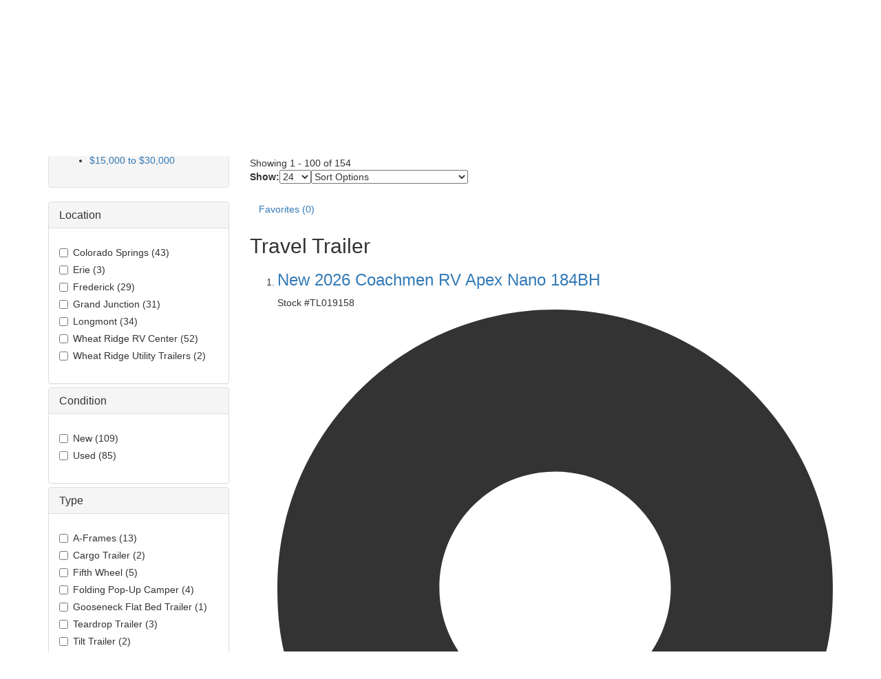

--- FILE ---
content_type: text/html; charset=utf-8
request_url: https://www.trailersourceinc.com/rv-search?s=true&price=15000%7C30000
body_size: 61315
content:

<!DOCTYPE HTML>
<html lang="en" prefix="og: http://ogp.me/ns#">
<head id="head">
    <meta name="viewport" content="width=device-width, initial-scale=1.0, maximum-scale=1.0">
    <meta charset="utf-8">
    <meta name="description" content="Search for your next new or used RV here at Trailer Source Inc. located in Colorado"/>

        <link rel="canonical" href="https://www.trailersourceinc.com/rv-search?s=true&amp;price=15000%7C30000"/>
            <meta name="robots" content="noindex"/>
    <title>RV Search in Colorado | Search for your next RV at Trailer Source Inc.</title>

    <script src="https://assets-cdn.interactcp.com/interactrv/js/common_netcore/tealium-consent.js+helpers.js.pagespeed.jc.x14P9V6YbH.js"></script><script>eval(mod_pagespeed_sMRXQjwiH8);</script>
<script>eval(mod_pagespeed_bP7e21GIIl);</script>




    <!-- Google Tag Manager -->
    <script>(function(w,d,s,l,i){w[l]=w[l]||[];w[l].push({'gtm.start':new Date().getTime(),event:'gtm.js'});var f=d.getElementsByTagName(s)[0],j=d.createElement(s),dl=l!='dataLayer'?'&l='+l:'';j.async=true;j.src='https://www.googletagmanager.com/gtm.js?id='+i+dl;f.parentNode.insertBefore(j,f);})(window,document,'script','dataLayer','GTM-5MNM6XZ');</script>
    <!-- end Google Tag Manager -->

        <link href="https://assets-cdn.interactcp.com/interactrv/css/common/ds-global.css,qversion=1.130.106.0.pagespeed.ce.xk_-o-vb6O.css" type="text/css" rel="stylesheet"/>
    <link rel="stylesheet" type="text/css" href="https://assets.interactcp.com/interactrv/css/fontawesome/css/all.min.css.pagespeed.ce.AMPg4qa4Wl.css"/>
    
<link rel="stylesheet" href="https://use.typekit.net/kvv8qxa.css">
<link rel="stylesheet" href="//maxcdn.bootstrapcdn.com/bootstrap/3.3.6/css/bootstrap.min.css"/>

			
<link rel="stylesheet" type="text/css" href="//assets.interactcp.com/trailersourceinc/css/186208_default.css+186208_client.css.pagespeed.cc.DKkY3J6wni.css"/>


<script src="//ajax.googleapis.com/ajax/libs/jquery/1.8.3/jquery.min.js" type="text/javascript"></script>

<link rel="apple-touch-icon-precomposed" sizes="57x57" href="//www.trailersourceinc.com/trailersourceinc/images/favicon/apple-touch-icon-57x57.png"/>
<link rel="apple-touch-icon-precomposed" sizes="114x114" href="//www.trailersourceinc.com/trailersourceinc/images/favicon/apple-touch-icon-114x114.png"/>
<link rel="apple-touch-icon-precomposed" sizes="72x72" href="//www.trailersourceinc.com/trailersourceinc/images/favicon/apple-touch-icon-72x72.png"/>
<link rel="apple-touch-icon-precomposed" sizes="144x144" href="//www.trailersourceinc.com/trailersourceinc/images/favicon/apple-touch-icon-144x144.png"/>
<link rel="apple-touch-icon-precomposed" sizes="120x120" href="//www.trailersourceinc.com/trailersourceinc/images/favicon/apple-touch-icon-120x120.png"/>
<link rel="apple-touch-icon-precomposed" sizes="152x152" href="//www.trailersourceinc.com/trailersourceinc/images/favicon/apple-touch-icon-152x152.png"/>
<link rel="icon" type="image/png" href="//www.trailersourceinc.com/trailersourceinc/images/favicon/favicon-32x32.png" sizes="32x32"/>
<link rel="icon" type="image/png" href="//www.trailersourceinc.com/trailersourceinc/images/favicon/favicon-16x16.png" sizes="16x16"/>
<meta name="application-name" content="www.trailersourceinc.com - Wheat Ridge CO Dealer"/>
<meta name="msapplication-TileColor" content="#FFFFFF"/>
<meta name="msapplication-TileImage" content="//assets.interactcp.com/trailersourceinc/images/favicon/mstile-144x144.png"/>
<meta property="og:image" content="https://assets-cdn.interactcp.com/trailersourceinc/images/facebook-bannerv2.png"/>
<meta property="og:description" content="At Trailer Source Inc, we are more than just a dealership; we are a local, family-owned and operated business that's been serving the beautiful state of Colorado for 30 incredible years. Trailer Source – where local, family-owned values meet the great Colorado outdoors."/>
<meta property="og:title" content="RV and Utility Trailer Dealer in CO | Trailer Source Inc."/>

<meta name="facebook-domain-verification" content="chtktfkdq4dcecw27xwkwnqpb5ibau"/>

<meta name="google-site-verification" content="xh1ph3NJ_YpIh8Yu8QIJJNFFQIlaXSeuvhC8v-bvRMY"/>
<meta name="google-site-verification" content="iANcc5CeECiaG-v3L-9ih5_59-3DmGn6ljF9wnlSZUI"/>

<script id="mcjs">!function(c,h,i,m,p){m=c.createElement(h),p=c.getElementsByTagName(h)
[0],m.async=1,m.src=i,p.parentNode.insertBefore(m,p)}(document,"script","https://chimpstatic.com/mcjs-connected/js/users/32cf4f7473e7f3d8dedffac54/6abd06e2d98b7faa0cbef3bb4.js");</script>

<!-- Flex Listings -->
<script>
$(function() {
  if ($.consolidatedUnitList !== undefined) {
	var groupBy = function(xs, key) {
	  return xs.reduce(function(rv, x) {
	  	var keyX = key(x);
	    (rv[keyX] = rv[keyX] || []).push(x);
	    return rv;
	  }, {});
	};

	var formatPhoneNumber = function(phoneNumberString) {
	  var cleaned = ('' + phoneNumberString).replace(/\D/g, '');
	  var match = cleaned.match(/^(\d{3})(\d{3})(\d{4})$/);
	  if (match) {
	    return '(' + match[1] + ') ' + match[2] + '-' + match[3];
	  }
	  return phoneNumberString;
	}

	$.consolidatedUnitList({
                popUpMode: true,
		collapsedHtml: function (unitIds, lotIds) {
			if (unitIds.length <= 1) {
				return '';
            }

			var lotCount = new Set(lotIds).size;
			var locationsText = lotCount == 1 ? "Location" : "Locations";

			return `<div class="mtpl-listing-header"><i class="icon-map-marker"></i> Multiple Units!</div>
				<div class="mtpl-listing-stock-content"><span>${unitIds.length}</span> Units available at</div>
				<div class="mtpl-listing-location-content"><span>${lotCount}</span> ${locationsText}</div>
				<a href="#" class="btn btn-primary mtpl-listing-btn-view-all">Click Here</a>`;
        },
		expandedHtml: function (units, lots, glpConfigs) {
                        
			var totalUnitCount = units.length;
			var groupedUnits = groupBy(units, x => x.unit.lotId);
			units = Object.keys(groupedUnits).map((k, i) => {
				var el = groupedUnits[k];
				var unitContext = el[0];
				return {
					unitContext: unitContext,
					lot: $.grep(lots, function (x) { return x.id == unitContext.unit.lotId; })[0],
					count: el.length
				};
			});

			units.sort((a, b) => {
				var lotNameA = a.lot.description.toUpperCase();
				var lotNameB = b.lot.description.toUpperCase();

				if (lotNameA < lotNameB) {
					return -1;
				}
				if (lotNameA > lotNameB) {
					return 1;
				}

				return 0;
			});

                        var returnVal = `<legend class="heading mtpl-listing-inventory-wrapper-heading"><i class="icon-map-marker"></i> Multiple Units! <a rel="colorbox-close" role="button" aria-label="close"> <i class="fa fa-times close"></i></a></legend><div class="mtpl-listing-inventory-wrapper-heading-unit-count">We have <span>${totalUnitCount}</span> units available at these <span>${units.length}</span> locations:</div>`;

                        var mainUnitEl = $('li.unit').filter(function() { 
                            var flexUnitIds = $(this).attr('data-flex-units');
                            if (flexUnitIds) {
                                return flexUnitIds.split(',').includes(units[0].unitContext.unit.id.toString());
                            }
                            return false;
                        }).first();
                        var imgUrl = mainUnitEl ? $(mainUnitEl).find('.detailsContainer').attr('data-img') : '';

			returnVal += `<ul>`;

			for (var i = 0; i < units.length; i++) {
				var unitContext = units[i].unitContext;
				var lot = units[i].lot;
				var count = units[i].count;
				var glpConfig = $.grep(glpConfigs, function (x) { return x.unitId == unitContext.unit.id })[0].glpConfig;

				var glpLink = '';
				if (glpConfig.showGlp) {
					glpLink = `<a href="${glpConfig.formWrapperHtmlId}" class="btn btn-primary btn-mtpl-listing-glp" rel="getLowestPrice" data-colorbox-width="90%" data-colorbox-maxwidth="800px" onclick="gtmAnalyticsEventTrack(this, 'Interactions', 'Clicked', 'Get Lowest Price on List', '3');">${glpConfig.buttonText}</a>`;
                }

				returnVal += `<li>
						<div class="mtpl-listing-row"
								data-stocknumber="${unitContext.unit.stockNumber}"
                                                                data-msrp="$${unitContext.unit.regularPrice.toFixed(2).replace(/\d(?=(\d{3})+\.)/g, '$&,')}"
								data-saleprice="$${unitContext.unit.salesPrice.toFixed(2).replace(/\d(?=(\d{3})+\.)/g, '$&,')}"
								data-unitid="${unitContext.unit.id}"
								data-unitlink="${unitContext.url}"
                                                                data-img="${imgUrl}" data-title="${unitContext.unit.description}" data-price="$${unitContext.unit.salesPrice.toFixed(2).replace(/\d(?=(\d{3})+\.)/g, '$&,')}" data-short-discount="$${unitContext.unit.discountPrice.toFixed(2).replace(/\d(?=(\d{3})+\.)/g, '$&,')}" data-discount="$${unitContext.unit.discountPrice.toFixed(2).replace(/\d(?=(\d{3})+\.)/g, '$&,')}" data-glp-confirmationid="${glpConfig.confirmationWrapperHtmlId}" data-discountpricelabel="${glpConfig.discountPriceLabel}" data-pricelabel="${glpConfig.priceLabel}" data-salepricelabel="${glpConfig.salePriceLabel}" data-phone="${formatPhoneNumber(lot.phone)}">
							<div class="mtpl-listing-location-container">
                                                                <div class="mtpl-listing-location">
								        <span class="badge">${count}</span>
								        <span class="mtpl-listing-location-desc">${lot.description}</span>
                                                                </div>
							        <div class="mtpl-listing-location-address">
								        ${lot.address}<br>${lot.city} ${lot.state} ${lot.zip}
							        </div>
                                                                <div class="mtpl-listing-location-phone">${formatPhoneNumber(lot.phone)}</div>
							</div>
							<div class="mtpl-listing-cta-wrapper">
                                                                <div class="mtpl-listing-sale-price">Sale Price: $${(unitContext.unit.salesPrice|| unitContext.unit.regularPrice).toFixed(2).replace(/\d(?=(\d{3})+\.)/g, '$&,')}</div>
								${glpLink}
								<a href="${unitContext.url}" class="btn btn-primary btn-mtpl-listing-details">See Details</a>
							</div>
						</div>
					</li>`;
            }

			returnVal += `</ul>`;

			return returnVal;
		}
	});
  }

  $('.unit-title, .btn-glp').click(function(e) {
    if ($(this).closest('.unit').find('.mtpl-listing-btn-view-all').length > 0) {
      $(this).closest('.unit').find('.mtpl-listing-btn-view-all').click();
      return false;
    }
  });
});
</script>

<!-- Meta Pixel Code -->
<script>!function(f,b,e,v,n,t,s){if(f.fbq)return;n=f.fbq=function(){n.callMethod?n.callMethod.apply(n,arguments):n.queue.push(arguments)};if(!f._fbq)f._fbq=n;n.push=n;n.loaded=!0;n.version='2.0';n.queue=[];t=b.createElement(e);t.async=!0;t.src=v;s=b.getElementsByTagName(e)[0];s.parentNode.insertBefore(t,s)}(window,document,'script','https://connect.facebook.net/en_US/fbevents.js');fbq('init','194455587093543');fbq('track','PageView');fbq('track','ViewContent');fbq('track','Lead');fbq('track','Search');</script>
<noscript>
    <img height="1" width="1" src="https://www.facebook.com/tr?id=698609949090456&ev=PageView
                                   &noscript=1">
</noscript><!-- End Meta Pixel Code -->


<!-- Google Tag Manager -->
<script>(function(w,d,s,l,i){w[l]=w[l]||[];w[l].push({'gtm.start':new Date().getTime(),event:'gtm.js'});var f=d.getElementsByTagName(s)[0],j=d.createElement(s),dl=l!='dataLayer'?'&l='+l:'';j.async=true;j.src='https://www.googletagmanager.com/gtm.js?id='+i+dl;f.parentNode.insertBefore(j,f);})(window,document,'script','dataLayer','GTM-5LPZH6G8');</script>
<!-- End Google Tag Manager -->

<!-- Meta Pixel Code -->
<script>!function(f,b,e,v,n,t,s){if(f.fbq)return;n=f.fbq=function(){n.callMethod?n.callMethod.apply(n,arguments):n.queue.push(arguments)};if(!f._fbq)f._fbq=n;n.push=n;n.loaded=!0;n.version='2.0';n.queue=[];t=b.createElement(e);t.async=!0;t.src=v;s=b.getElementsByTagName(e)[0];s.parentNode.insertBefore(t,s)}(window,document,'script','https://connect.facebook.net/en_US/fbevents.js');fbq('init','698609949090456');fbq('track','PageView');</script>
<noscript>
 <img height="1" width="1" src="https://www.facebook.com/tr?id=698609949090456&ev=PageView
&noscript=1"/>
</noscript>
<!-- End Meta Pixel Code -->

<meta name="google-site-verification" content="e7GGP7V_X5BzC8Np5DF3Q-AghyWqqV5-6gZGT8-e1p4"/>
<meta name="google-site-verification" content="001Yldfp2Jp6Fnw6k1osGcJP0vZSCEEJhdt3WmcxQzg"/>
<meta name="google-site-verification" content="0lHR3NUn6T59RtJIqZaOddywOOesQbGGfmPZi_7Hkng"/>

<!-- This site is converting visitors into subscribers and customers with OptinMonster - https://optinmonster.com -->
<script>(function(d,u,ac){var s=d.createElement('script');s.type='text/javascript';s.src='https://a.omappapi.com/app/js/api.min.js';s.async=true;s.dataset.user=u;s.dataset.account=ac;d.getElementsByTagName('head')[0].appendChild(s);})(document,370608,391654);</script>
<!-- / OptinMonster -->


    
    <script type="text/javascript" src="https://assets-cdn.interactcp.com/interactrv/js/common_netcore/jquery.supplemental.js.pagespeed.jm.bsdKKFmc8m.js"></script>
<script type="text/javascript" src="https://assets.interactcp.com/trailersourceinc/js/site.js.pagespeed.jm.y3MIjSgKu2.js"></script>

    
    <!-- For ContactAtOnce chat referrer tracking -->
    <script type="text/javascript">$(function(){if(window.lpTag!==undefined&&window.lpTag.vars!==undefined){lpTag.vars.push([{'name':'referrer','value':'trailersourceinc.com'}]);}});</script>

<script type="text/javascript">(function(){var regEx=/(?:(?:(?:(?:\d{1,2})(?:[-\.\s]))?)?(?:(?:\((?:\d{3})\))|(?:\d{3}))(?:[-\.\s])(?:\d{3})(?:[-\.\s])(?:\d{4}))|(tel:\d{10})/g;var regExParts=["(?:(?:(?:(?:\\d{1,2})(?:[-\\.\\s]))?)?(?:(?:\\((?:",")\\))|(?:","))(?:[-\\.\\s])(?:",")(?:[-\\.\\s])(?:","))|(tel:",")"];var escapeRegExp=function(str){return str.replace(/([.*+?^${}()|\[\]\/\\])/g,"\\$1");};$.fn.getPhoneNumbers=function(){var numbers=[];$(this).find(":not(iframe):not(input):not(select):not(textarea):not(.no-phone-tracking)").contents().filter(function(){return this.nodeType!=1;}).each(function(){var matches=$(this).text().match(regEx);if(matches!==null){for(var i=0;i<matches.length;i++){var match=matches[i];if(match.indexOf('tel:')===0){match=match.substring(4);}if(numbers.indexOf(match)===-1){numbers.push(match);}}}});return numbers;};var specificTrackingNumbers=[];var phoneTrackingApplied=false;var setByLeadTracking=false;$.fn.setPhoneTrackingNumber=function(number,filter,leadTracking){if(setByLeadTracking&&!leadTracking){return;}if(number!==undefined&&number!==''){console.log("Phone Tracking: Tracking number set. New Number: "+number+"; Filter: "+filter+"; Lead Tracking: "+leadTracking);specificTrackingNumbers.push({newNum:number,filter:filter});if(phoneTrackingApplied===true){applyPhoneTracking($(document),number,filter);}}};var applyPhoneTracking=function($el,number,filter){var find;if(filter===undefined||filter===null||filter===''){console.log('Phone Tracking: Applying phone tracking: '+number);find=regEx;}else{var phoneFilter=filter;if(filter.indexOf('{')===0){var filterObj=JSON.parse(filter);phoneFilter=filterObj.phone;}var phoneDigits=phoneFilter.replace(/\D+/g,'');if(phoneDigits.length===10){console.log('Phone Tracking: Replacing "'+filter+'" with "'+number+'"');var customRegex=regExParts[0]+phoneDigits.substring(0,3)+regExParts[1]+phoneDigits.substring(0,3)+regExParts[2]+phoneDigits.substring(3,6)+regExParts[3]+phoneDigits.substring(6,10)+regExParts[4]+phoneDigits+regExParts[5];find=new RegExp(customRegex,"g");}else{console.log('Phone Tracking: Replacing "'+filter+'" with "'+number+'"');find=new RegExp(escapeRegExp(filter),"g");}}var regExNumberReplacer=function(val){return val.indexOf('tel:')===0?'tel:'+number.replace(/-/g,''):number;};$el.find(":not(iframe):not(input):not(select):not(textarea):not(.no-phone-tracking)").contents().filter(function(){return this.nodeType!=1;}).each(function(){var $this=$(this);var output=$this.text().replace(find,regExNumberReplacer);if(output!=$this.text()){var parent=$this.parent('a');$this.wrap("<p></p>").parent('p').html(output).contents().unwrap();if(parent.length){if(parent.attr("href")!==undefined){parent.attr("href",parent.attr("href").replace(find,regExNumberReplacer));}if(parent.attr("title")!==undefined){parent.attr("title",parent.attr("title").replace(find,regExNumberReplacer));}};}});};$.fn.applyPhoneTracking=function(){var $this=$(this);for(var i=0;i<specificTrackingNumbers.length;i++){applyPhoneTracking($this,specificTrackingNumbers[i].newNum,specificTrackingNumbers[i].filter);}return this;};$(function(){$(document).applyPhoneTracking();phoneTrackingApplied=true;console.log("Phone Tracking: $(document).applyPhoneTracking() was called");});})();</script>

</head>
<body id="page-186225" data-content-id="186225" data-tealium_ga4id="G-YTYG80KL3F" data-tealium_profile="ignite-marketing" data-dealer-name="Trailer Source Inc." data-dealer-siteid="621" data-dealer-accountid="327" data-dealer-city="Wheat Ridge" data-dealer-state="CO" data-dealer-zip="80033" data-dealer-phone="303-940-4930" data-dealer-account-type="Client" class="


">
    <div id="fb-root"></div>
    <!-- Google Tag Manager (noscript) -->
    <noscript>
        <iframe src="https://www.googletagmanager.com/ns.html?id=GTM-5MNM6XZ" height="0" width="0" style="display:none;visibility:hidden"></iframe>
    </noscript>
    <!-- end Google Tag Manager (noscript) -->

    


<!-- Google Tag Manager (noscript) --><noscript><iframe src="https://www.googletagmanager.com/ns.html?id=GTM-5LPZH6G8" height="0" width="0" style="display:none;visibility:hidden"></iframe></noscript><!-- End Google Tag Manager (noscript) -->


<a href="#main" class="sr-only">Skip to main content</a><header id="site-header">
<div class="container">
<div class="logo"><a href="/"><img src="https://assets-cdn.interactcp.com/trailersourceinc/images/trailersourcelogov2.png,qmodified=0122202422214019.pagespeed.ce.qHaL3SOivH.png" data-assetid="42003517" alt="Trailer Source"></a></div>
<div class="dealer-city"><a href="#inline_content" onclick="jQuery.colorbox({href:'#inline_content',inline:true,width:'800px',maxWidth:'98%', maxHeight:'100%'});" class="loc-button inline" type="button" data-target="#" aria-haspopup="true"><svg xmlns="http://www.w3.org/2000/svg" width="18" height="17" viewbox="0 0 18 17" fill="none"> <path d="M9 0C9.6875 0 10.3438 0.1875 10.9688 0.53125C11.5625 0.90625 12.0312 1.375 12.4062 1.96875C12.75 2.59375 12.9375 3.25 12.9375 3.9375C12.9375 4.71875 12.4688 5.8125 11.5312 7.21875C10.9062 8.125 10.1875 9.0625 9.375 10.0625C9.25 10.1875 9.125 10.25 9 10.25C8.84375 10.25 8.71875 10.1875 8.625 10.0625C7.78125 9.0625 7.0625 8.125 6.46875 7.21875C5.53125 5.8125 5.0625 4.71875 5.0625 3.9375C5.0625 3.25 5.21875 2.59375 5.59375 1.96875C5.9375 1.375 6.40625 0.90625 7.03125 0.53125C7.625 0.1875 8.28125 0 9 0ZM9 5.25C9.34375 5.25 9.65625 5.125 9.90625 4.875C10.1562 4.625 10.3125 4.3125 10.3125 3.9375C10.3125 3.59375 10.1562 3.28125 9.90625 3.03125C9.65625 2.78125 9.34375 2.625 9 2.625C8.625 2.625 8.3125 2.78125 8.0625 3.03125C7.8125 3.28125 7.6875 3.59375 7.6875 3.9375C7.6875 4.3125 7.8125 4.625 8.0625 4.875C8.3125 5.125 8.625 5.25 9 5.25ZM0.625 6.75L4.34375 5.25C4.46875 5.71875 4.6875 6.21875 5 6.71875V14L0.6875 15.9688C0.5 16.0312 0.34375 16.0312 0.21875 15.9062C0.0625 15.8125 0 15.6875 0 15.5V7.6875C0 7.5 0.03125 7.3125 0.15625 7.125C0.28125 6.96875 0.4375 6.84375 0.625 6.75ZM9 11.25C9.4375 11.25 9.84375 11.0938 10.1562 10.7188C10.8438 9.90625 11.4375 9.09375 12 8.3125V16L6 14V8.3125C6.53125 9.09375 7.15625 9.90625 7.84375 10.7188C8.15625 11.0938 8.53125 11.25 9 11.25ZM17.3125 5.03125C17.4688 4.96875 17.625 5 17.7812 5.09375C17.9062 5.21875 18 5.34375 18 5.5V13.3125C18 13.5312 17.9375 13.7188 17.8125 13.875C17.6875 14.0625 17.5625 14.1875 17.375 14.25L13 16V7L17.3125 5.03125Z" fill="black"></path> </svg> Our 7 Locations <i class="fa fa-chevron-down"></i></a></div>
<div class="visible-print pull-right print-contact-info">303-940-4930<br>www.trailersourceinc.com</div>
</div>


<div id="loc-colorbox" class="hide">
<div id="inline_content" class="location-modal" style="padding: 10px 30px 20px; background: #fff;"><a href="#" id="cboxClose" rel="colorbox-close"><i class="fa fa-times close"></i></a><br/>
<div class="locations-image text-center"><img src="https://assets-cdn.interactcp.com/trailersourceinc/images/trailersourcelogov3.png,qmodified=0123202422171888.pagespeed.ce.wDoAmKCauH.png" style="max-width: 400px;" alt="Trailer Source Logo" width="100%"/></div>
<br/>
<h2 class="text-center">Choose a Location</h2>
<div class="row">
<div class="loc-center">
<div class="loc-pin"><svg xmlns="http://www.w3.org/2000/svg" width="29" height="39" viewbox="0 0 29 39" fill="none"> <path d="M12.7656 38.0078C13.4336 39.0469 14.9922 39.0469 15.6602 38.0078C26.4961 22.4219 28.5 20.7891 28.5 15C28.5 7.13281 22.1172 0.75 14.25 0.75C6.30859 0.75 0 7.13281 0 15C0 20.7891 1.92969 22.4219 12.7656 38.0078ZM14.25 20.9375C10.9102 20.9375 8.3125 18.3398 8.3125 15C8.3125 11.7344 10.9102 9.0625 14.25 9.0625C17.5156 9.0625 20.1875 11.7344 20.1875 15C20.1875 18.3398 17.5156 20.9375 14.25 20.9375Z" fill="#FB2020"></path> </svg><span>Wheat ridge Main</span><br/>Utility Sales | Service &amp; Parts</div>
<div class="loc-address">4651 Tabor Street<br/>Wheat Ridge, CO 80033<br/><a href="https://goo.gl/maps/WNcxDRUjUDLjtiuM6" target="_blank" rel="noopener">Get Directions</a></div>
<div class="loc-phone"><meta charset="utf-8"/><strong>Sales:</strong> <a class="phone-link" href="tel:3034222999">(303) 422-2999</a><br/><meta charset="utf-8"/><strong>Parts &amp; Service:</strong> <a class="phone-link" href="tel:3034222999">(303) 422-2999</a></div>
<div class="loc-shop"><a href="/rv-search?s=true&amp;lots=917" target="_blank" class="btn btn-primary" rel="noopener">Shop Now</a></div>
</div>
</div>
<div class="row off-color">
<div class="loc-center">
<div class="loc-pin"><svg xmlns="http://www.w3.org/2000/svg" width="29" height="39" viewbox="0 0 29 39" fill="none"> <path d="M12.7656 38.0078C13.4336 39.0469 14.9922 39.0469 15.6602 38.0078C26.4961 22.4219 28.5 20.7891 28.5 15C28.5 7.13281 22.1172 0.75 14.25 0.75C6.30859 0.75 0 7.13281 0 15C0 20.7891 1.92969 22.4219 12.7656 38.0078ZM14.25 20.9375C10.9102 20.9375 8.3125 18.3398 8.3125 15C8.3125 11.7344 10.9102 9.0625 14.25 9.0625C17.5156 9.0625 20.1875 11.7344 20.1875 15C20.1875 18.3398 17.5156 20.9375 14.25 20.9375Z" fill="#FB2020"></path> </svg><span>Wheat Ridge RV Center</span><br/>RV Sales </div>
<div class="loc-address">11808 West 44th Ave<br/>Wheat Ridge, CO 80033<br/><a href="https://goo.gl/maps/bXBQN4xURR6aStYd7" target="_blank" rel="noopener">Get Directions</a></div>
<div class="loc-phone"><strong>Sales:</strong> <a class="phone-link" href="tel:3039404930">(303) 940-4930</a></div>
<div class="loc-shop"><a href="/rv-search?s=true&amp;lots=910" target="_blank" class="btn btn-primary" rel="noopener">Shop Now</a></div>
</div>
</div>
<div class="row">
<div class="loc-center">
<div class="loc-pin"><svg xmlns="http://www.w3.org/2000/svg" width="29" height="39" viewbox="0 0 29 39" fill="none"> <path d="M12.7656 38.0078C13.4336 39.0469 14.9922 39.0469 15.6602 38.0078C26.4961 22.4219 28.5 20.7891 28.5 15C28.5 7.13281 22.1172 0.75 14.25 0.75C6.30859 0.75 0 7.13281 0 15C0 20.7891 1.92969 22.4219 12.7656 38.0078ZM14.25 20.9375C10.9102 20.9375 8.3125 18.3398 8.3125 15C8.3125 11.7344 10.9102 9.0625 14.25 9.0625C17.5156 9.0625 20.1875 11.7344 20.1875 15C20.1875 18.3398 17.5156 20.9375 14.25 20.9375Z" fill="#FB2020"></path> </svg><span>Colorado Springs</span><br/>RV &amp; Utility Sales | Service &amp; Parts</div>
<div class="loc-address">4011 Sinton Road<br/>Co Springs, CO 80907<br/><a href="https://goo.gl/maps/S3PU7Szo6riCcWpm7" target="_blank" rel="noopener">Get Directions</a></div>
<div class="loc-phone"><strong>Sales:</strong> <a class="phone-link" href="tel:7196673650">(719) 667-3650</a><br/><strong>Parts &amp; Service:</strong> <a class="phone-link" href="tel:7196673650">(719) 667-3650</a></div>
<div class="loc-shop"><a href="/rv-search?s=true&amp;lots=918" target="_blank" class="btn btn-primary" rel="noopener">Shop Now</a></div>
</div>
</div>
<div class="row off-color">
<div class="loc-center">
<div class="loc-pin"><svg xmlns="http://www.w3.org/2000/svg" width="29" height="39" viewbox="0 0 29 39" fill="none"> <path d="M12.7656 38.0078C13.4336 39.0469 14.9922 39.0469 15.6602 38.0078C26.4961 22.4219 28.5 20.7891 28.5 15C28.5 7.13281 22.1172 0.75 14.25 0.75C6.30859 0.75 0 7.13281 0 15C0 20.7891 1.92969 22.4219 12.7656 38.0078ZM14.25 20.9375C10.9102 20.9375 8.3125 18.3398 8.3125 15C8.3125 11.7344 10.9102 9.0625 14.25 9.0625C17.5156 9.0625 20.1875 11.7344 20.1875 15C20.1875 18.3398 17.5156 20.9375 14.25 20.9375Z" fill="#FB2020"></path> </svg><span>Erie</span><br/>Utility Sales </div>
<div class="loc-address">2038 E I25 Frontage Road<br/>Erie, CO 80516<br/><a href="https://goo.gl/maps/DnFUrsWESYxU5r1k7" target="_blank" rel="noopener">Get Directions</a></div>
<div class="loc-phone"><strong>Sales Phone:</strong> <a class="phone-link" href="tel:3038284300">(303) 828-4300</a><br/><!--<strong>Parts &amp; Service:</strong> <a class="phone-link" href="tel:3038284300">(303) 828-4300</a> --></div>
<div class="loc-shop"><a href="/rv-search?s=true&amp;lots=919" target="_blank" class="btn btn-primary" rel="noopener">Shop Now</a></div>
</div>
</div>
<div class="row">
<div class="loc-center">
<div class="loc-pin"><svg xmlns="http://www.w3.org/2000/svg" width="29" height="39" viewbox="0 0 29 39" fill="none"> <path d="M12.7656 38.0078C13.4336 39.0469 14.9922 39.0469 15.6602 38.0078C26.4961 22.4219 28.5 20.7891 28.5 15C28.5 7.13281 22.1172 0.75 14.25 0.75C6.30859 0.75 0 7.13281 0 15C0 20.7891 1.92969 22.4219 12.7656 38.0078ZM14.25 20.9375C10.9102 20.9375 8.3125 18.3398 8.3125 15C8.3125 11.7344 10.9102 9.0625 14.25 9.0625C17.5156 9.0625 20.1875 11.7344 20.1875 15C20.1875 18.3398 17.5156 20.9375 14.25 20.9375Z" fill="#FB2020"></path> </svg><span>Longmont</span><br/>RV Sales | Service &amp; Parts</div>
<div class="loc-address">4081 Camelot Cir<br/>Longmont, CO 80504<br/><a href="https://g.page/trailer-source-rv?share" target="_blank" rel="noopener">Get Directions</a></div>
<div class="loc-phone"><strong>Sales Phone:</strong> <a class="phone-link" href="tel:9705350447">(970) 535-0447</a><br/><strong>Parts &amp; Service:</strong> <a class="phone-link" href="tel:9705350447">(970) 535-0447</a></div>
<div class="loc-shop"><a href="/rv-search?s=true&amp;lots=920" target="_blank" class="btn btn-primary" rel="noopener">Shop Now</a></div>
</div>
</div>
<div class="row off-color">
<div class="loc-center">
<div class="loc-pin"><svg xmlns="http://www.w3.org/2000/svg" width="29" height="39" viewbox="0 0 29 39" fill="none"> <path d="M12.7656 38.0078C13.4336 39.0469 14.9922 39.0469 15.6602 38.0078C26.4961 22.4219 28.5 20.7891 28.5 15C28.5 7.13281 22.1172 0.75 14.25 0.75C6.30859 0.75 0 7.13281 0 15C0 20.7891 1.92969 22.4219 12.7656 38.0078ZM14.25 20.9375C10.9102 20.9375 8.3125 18.3398 8.3125 15C8.3125 11.7344 10.9102 9.0625 14.25 9.0625C17.5156 9.0625 20.1875 11.7344 20.1875 15C20.1875 18.3398 17.5156 20.9375 14.25 20.9375Z" fill="#FB2020"></path> </svg><span>Grand Junction</span><br/>RV Sales | Service &amp; Parts</div>
<div class="loc-address">756 Valley Court<br/>Grand Junction, CO 81505<br/><a href="https://goo.gl/maps/GMuZdVraoCizjX3N6" target="_blank" rel="noopener">Get Directions</a></div>
<div class="loc-phone"><strong>Phone:</strong> <a class="phone-link" href="tel:9708525400">(970) 852-5400</a></div>
<div class="loc-shop"><a href="/rv-search?s=true&amp;lots=1083" target="_blank" class="btn btn-primary" rel="noopener">Shop Now</a></div>
</div>
</div>
<div class="row">
<div class="loc-center">
<div class="loc-pin"><svg xmlns="http://www.w3.org/2000/svg" width="29" height="39" viewbox="0 0 29 39" fill="none"> <path d="M12.7656 38.0078C13.4336 39.0469 14.9922 39.0469 15.6602 38.0078C26.4961 22.4219 28.5 20.7891 28.5 15C28.5 7.13281 22.1172 0.75 14.25 0.75C6.30859 0.75 0 7.13281 0 15C0 20.7891 1.92969 22.4219 12.7656 38.0078ZM14.25 20.9375C10.9102 20.9375 8.3125 18.3398 8.3125 15C8.3125 11.7344 10.9102 9.0625 14.25 9.0625C17.5156 9.0625 20.1875 11.7344 20.1875 15C20.1875 18.3398 17.5156 20.9375 14.25 20.9375Z" fill="#FB2020"></path> </svg><span>Frederick</span><br/>RV Sales | Service &amp; Parts</div>
<div class="loc-address">4040 Salazar Way<br/>Frederick, CO 80504<br/><a href="https://goo.gl/maps/cuXzghmT1Ygvgdf88" target="_blank" rel="noopener">Get Directions</a></div>
<div class="loc-phone"><strong>Phone:</strong> <a class="phone-link" href="tel:7208213033">(720) 821-3033</a></div>
<div class="loc-shop"><a href="/rv-search?s=true&amp;lots=1495" target="_blank" class="btn btn-primary" rel="noopener">Shop Now</a></div>
</div>
</div>
</div>
</div>

</header><!-- /#site-header --><nav id="main-nav" class="navbar navbar-justified navbar-default" role="navigation">
<div class="container">
<div class="navbar-header btn-group visible-xs visible-sm"><button type="button" class="btn btn-primary pull-left" data-toggle="collapse" data-target=".navbar-collapse"><span class="sr-only">Toggle navigation</span> <i class="fa fa-bars"></i> Menu</button> <a class="btn btn-primary pull-right" href="/contact-us"><span class="sr-only">Contact Us</span><i class="fa fa-phone"></i> Contact</a> <button type="button" class="btn btn-primary pull-right" data-toggle="collapse" data-target=".top-search"> <span class="sr-only">RV Search</span><i class="fa fa-search"></i> Search</button></div>
<div class="collapse navbar-collapse">


<ul class="nav navbar-nav">
<li class="nav-highlight cursive-text"><a href="/rv-trailer-specials" title="blowout-rv-sales-event" data-id="355063">Closeout</a></li>
<li class="dropdown"><a data-toggle="dropdown" href="#">Inventory <i class="fa fa-caret-down" aria-hidden="true"></i></a>
<ul class="dropdown-menu">
<li><a href="/new-rvs-for-sale">New RVs</a></li>
<li><a href="/used-rvs-for-sale">Used RVs</a></li>
<li><a href="/product/cargo-utility">Cargo &amp; Utility Trailers</a></li>
</ul>
</li>
<li class="dropdown"><a data-toggle="dropdown" href="#">Financing <i class="fa fa-caret-down" aria-hidden="true"></i></a><b data-toggle="dropdown"><i class="fa fa-plus" aria-hidden="true"></i></b>
<ul class="dropdown-menu">
<li><a href="/rv-financing">RV Financing</a></li>
<li><a href="/equipment-trailer-financing">Cargo and Utility Financing</a></li>
<li><a href="/value-my-trade">Value Your Trade</a></li>
<li><a href="/sell-your-rv">Sell Your RV</a></li>
</ul>
</li>
<li class="dropdown"><a data-toggle="dropdown" href="#">Parts &amp; Service <i class="fa fa-caret-down" aria-hidden="true"></i></a><b data-toggle="dropdown"><i class="fa fa-plus" aria-hidden="true"></i></b>
<ul class="dropdown-menu">
<li><a href="/rv-service-specials">Specials</a></li>
<li><a href="/rv-parts">Parts</a></li>
<li><a href="/rv-service">Service</a></li>
</ul>
</li>
<li class="dropdown"><a data-toggle="dropdown" href="#">Customer Corner <i class="fa fa-caret-down" aria-hidden="true"></i></a><b data-toggle="dropdown"><i class="fa fa-plus" aria-hidden="true"></i></b>
<ul class="dropdown-menu"><!--<li><a href="/maximize-your-tax-savings-2024">Maximize Your Tax Savings 2024</a></li>-->
<li><a href="/blog">Blog</a></li>
<li><a href="/resource-links">Links</a></li>
<li><a href="/testimonials">Testimonials</a></li>
<li><a href="/submit-testimonial">Submit a Testimonial</a></li>
<li><a href="/newsletter-signup">Newsletter Signup</a></li>
</ul>
</li>
<li class="dropdown"><a data-toggle="dropdown" href="#">About Us <i class="fa fa-caret-down" aria-hidden="true"></i></a><b data-toggle="dropdown"><i class="fa fa-plus" aria-hidden="true"></i></b>
<ul class="dropdown-menu">
<li><a href="/contact-us">Contact Us</a></li>
<li><a href="/about-us">About Us</a></li>
<li><a href="/employment">Employment</a></li>
</ul>
</li>
</ul>
</div>
</div>
</nav><!-- /.navbar-header -->
<div id="top-search-container" class="top-search-main">
<div class="container">
<div class="collapse top-search">
    <div role="form" id="topSearchForm" class="SearchPanel form-inline">





<div class="form-group SearchRow ConditionWrapper"><label for="condition">New or Used</label><select id="condition" class="form-control condition" name="condition">
<option value="">New and Used</option>
<option value="1">New Only</option>
<option value="0">Used Only</option>
</select></div>


<div class="form-group SearchRow TypesWrapper"><label for="types">RV Type</label>


        <select name="types" id="types" class="form-control DropDownList types" autocomplete="off">

<option value="" selected="selected" data-sort="1">All Types</option>
<option value="1" data-sort="2">A-Frames</option>
<option value="143" data-sort="2">ATV Trailer</option>
<option value="93" data-sort="2">Boat Trailer</option>
<option value="180" data-sort="2">Car Dolly</option>
<option value="54" data-sort="2">Car Hauler</option>
<option value="55" data-sort="2">Cargo Trailer</option>
<option value="103" data-sort="2">Deckover Trailer</option>
<option value="3" data-sort="2">Destination Trailer</option>
<option value="57" data-sort="2">Dump Trailer</option>
<option value="58" data-sort="2">Equipment Trailer</option>
<option value="4" data-sort="2">Expandable</option>
<option value="5" data-sort="2">Fifth Wheel</option>
<option value="7" data-sort="2">Folding Pop-Up Camper</option>
<option value="165" data-sort="2">Gooseneck Flat Bed Trailer</option>
<option value="135" data-sort="2">Jet Ski Trailer</option>
<option value="132" data-sort="2">Landscape Trailer</option>
<option value="9" data-sort="2">Motor Home Class A</option>
<option value="10" data-sort="2">Motor Home Class A - Diesel</option>
<option value="12" data-sort="2">Motor Home Class A - Toy Hauler</option>
<option value="13" data-sort="2">Motor Home Class B</option>
<option value="116" data-sort="2">Motor Home Class B - Diesel</option>
<option value="14" data-sort="2">Motor Home Class B+</option>
<option value="15" data-sort="2">Motor Home Class B+ - Diesel</option>
<option value="16" data-sort="2">Motor Home Class C</option>
<option value="17" data-sort="2">Motor Home Class C - Diesel</option>
<option value="19" data-sort="2">Motor Home Class C - Toy hauler</option>
<option value="63" data-sort="2">Motorcycle Trailer</option>
<option value="94" data-sort="2">Other</option>
<option value="22" data-sort="2">Park Models</option>
<option value="164" data-sort="2">Raft Trailer</option>
<option value="179" data-sort="2">Roll Off Trailer</option>
<option value="65" data-sort="2">Snowmobile Trailer</option>
<option value="102" data-sort="2">Teardrop Trailer</option>
<option value="67" data-sort="2">Tilt Trailer</option>
<option value="26" data-sort="2">Toy Hauler Fifth Wheel</option>
<option value="28" data-sort="2">Toy Hauler Travel Trailer</option>
<option value="29" data-sort="2">Travel Trailer</option>
<option value="30" data-sort="2">Truck Camper</option>
<option value="68" data-sort="2">Utility Trailer</option>
<option value="178" data-sort="2">Watercraft Trailer</option>
        </select>

</div>


<div class="form-group SearchRow FloorplansWrapper"><label for="Features-prop-4">Floorplans</label>


        <select name="Features-prop-4" id="Features-prop-4" class="form-control DropDownList Features-prop-4" autocomplete="off">

<option value="" selected="selected">All Features</option>
<option value="61">Bath and a Half</option>
<option value="12">Bunk Over Cab</option>
<option value="17">Bunkhouse</option>
<option value="27">Front Bath</option>
<option value="11">Front Bedroom</option>
<option value="69">Front Cargo Deck</option>
<option value="62">Front Entertainment</option>
<option value="4">Front Kitchen</option>
<option value="1">Front Living</option>
<option value="60">Kitchen Island</option>
<option value="63">Loft</option>
<option value="68">Murphy Bed</option>
<option value="65">Outdoor Entertainment</option>
<option value="58">Outdoor Kitchen</option>
<option value="20">Rear Bath</option>
<option value="8">Rear Bedroom</option>
<option value="57">Rear Entertainment</option>
<option value="6">Rear Kitchen</option>
<option value="3">Rear Living Area</option>
<option value="26">Rear Twin</option>
<option value="55">Side Ramp</option>
<option value="25">Two Entry/Exit Doors</option>
<option value="64">Two Full Baths</option>
<option value="59">U Shaped Dinette</option>
<option value="28">V-Nose</option>
<option value="66">Walk-Thru Bath</option>
<option value="70">Wheelchair Accessible</option>
        </select>

</div>


<div class="form-group SearchRow LotsWrapper"><label for="lots">Location</label>


        <select name="lots" id="lots" class="form-control DropDownList lots" autocomplete="off">

<option value="" selected="selected" data-sort_order="1">All Locations</option>
<option value="918" data-sort_order="2">Colorado Springs</option>
<option value="919" data-sort_order="2">Erie</option>
<option value="1495" data-sort_order="2">Frederick</option>
<option value="1083" data-sort_order="2">Grand Junction</option>
<option value="920" data-sort_order="2">Longmont</option>
<option value="910" data-sort_order="2">Wheat Ridge RV Center</option>
<option value="917" data-sort_order="2">Wheat Ridge Utility Trailers</option>
        </select>

</div>


<div class="form-group SearchRow StockNumberWrapper"><label for="SearchStockNumber">Stock # or Model</label><input name="stockNumber" type="text" id="SearchStockNumber" class="form-control SearchStockNumber" placeholder="Stock # or Model"/></div>
        <button type="submit" name="SearchButton" class="btn btn-primary SearchButton ">Search</button>


        <div class="clearBoth"></div>

    </div>
<script type="text/javascript">$(function(){$('#topSearchForm').find('.SearchButton').click(function(e){e.preventDefault();var tmpSearchValues=$('#topSearchForm').find(':input').serializeArray();if(($('#topSearchForm [name="keyword"]').val()||'')!==''){var searchWrapper=$('#topSearchForm');var query=$.map(searchWrapper.find('input').filter(function(){return $(this).val()!=='';}),function(x){return $(x).val();}).join(" ");query+=$.map(searchWrapper.find('option[value!=]:selected'),function(x){return' '+$(x).text();});window.location='/keyword-search?q='+encodeURIComponent(query);return;}var searchValMap={};for(var i=0;i<tmpSearchValues.length;i++){var tmpSearchName=tmpSearchValues[i].name.toLowerCase();if(searchValMap[tmpSearchName]!==undefined&&searchValMap[tmpSearchName]!==''){searchValMap[tmpSearchName]+=","+tmpSearchValues[i].value;}else{searchValMap[tmpSearchName]=tmpSearchValues[i].value;}}var searchValues=[];for(var param in searchValMap){searchValues.push({name:param,value:searchValMap[param]});}var targetPage='/rv-search';var qMark=window.location.href.indexOf('?');var currentPage=qMark>-1?window.location.href.substring(0,qMark):window.location.href;currentPage='/'+currentPage.replace(/^(?:\/\/|[^\/]+)*\//,"");var qsValues;if($('.ajax-unit-list').length){qsValues=$('.ajax-unit-list').ajaxUnitList('getCurrentOpts');}else{qsValues=getUrlVars();if(qsValues!==undefined&&qsValues!==null){qsValues.length=0;}}if(currentPage===targetPage&&qsValues!==undefined&&qsValues!==null){var newQsValues={};for(var prop in qsValues){newQsValues[prop.toLowerCase()]=qsValues[prop];}qsValues=newQsValues;delete qsValues['page'];delete qsValues['s'];for(var param in qsValues){if($('#topSearchForm').find(':input').filter(function(){return $(this).attr("name").toLowerCase()===param;}).length){delete qsValues[param];}}for(var i=0;i<searchValues.length;i++){if(searchValues[i].value!==''){qsValues[searchValues[i].name]=searchValues[i].value;}}var qsArray=[];for(var param in qsValues){qsArray.push({name:param,value:qsValues[param]});}var qs=$.param(qsArray);window.location="/rv-search?s=true"+(qs!==""?"&"+qs:"");}else{var qs=$.param($.grep(searchValues,function(x){return x.value!=='';}));window.location="/rv-search?s=true"+(qs!==""?"&"+qs:"");}return false;});$("#topSearchForm input[type=checkbox]").change(function(){$('#topSearchForm').find('.SearchButton').click();});$('.Brand option, .Manufacturer option, [name="Brand"], [name="Manufacturer"]').each(function(i,el){var $this=$(this);if($this&&$this.val()){$this.val($this.val().toLowerCase().trim());}});$("#topSearchForm input, #topSearchForm select").change(function(){if($(this).val()!==''){$(this).addClass("value-modified");}else{$(this).removeClass("value-modified");}});var data=getUrlVars();if(data!=null){var newQsValues={};for(var prop in data){newQsValues[prop.toLowerCase()]=!isNaN(parseInt(prop,10))?data[prop].toLowerCase():data[prop];}data=newQsValues;if(data["brand"]!==undefined){data["brand"]=data["brand"].toLowerCase().trim();}if(data["manufacturer"]!==undefined){data["manufacturer"]=data["manufacturer"].toLowerCase().trim();}$.each(data,function(key,val){if(data[val]===undefined){return;}var mVals=data[val].indexOf(',')!==-1?mVals=data[val].split(','):null;$('#topSearchForm :input').filter(function(){return $(this).attr("name").toLowerCase()===val;}).each(function(index,el){if($(el).is(":checkbox")||$(el).is(":radio")){if(mVals!=null){if($.inArray($(el).val(),mVals)!==-1){$(el).attr("checked","checked");$(el).addClass("value-modified");}}else if($(el).val()===data[val]){$(el).attr("checked","checked");$(el).addClass("value-modified");}}else{$(el).val(data[val]);if(data[val]!=''&&$(el).val()===data[val]){$(el).addClass("value-modified");}}});});}});</script>

</div>
</div>
</div>
<div class="
container

">
    <div id="mainContainer" class="row">
        <section id="main" class="
col-md-9 col-md-push-3

">
            <div class="pageContent">
    
    <h1>RV Search in Colorado</h1>
</div>




    <!--tow rating goodness-->
    <!--end tow rating goodness-->
    <div class="unit-list ajax-unit-list ds-override">
            <script type="text/javascript">$(function(){var sort='';var urlVars=getUrlVars();if(urlVars!=null){$('.page-sizes').val(urlVars['pagesize']);if(urlVars['sort']!==undefined&&typeof urlVars['sort']=='string'){sort=urlVars['sort'];}}if(sort!==''){$('#sortOptions').val(sort);}});</script>
            <div class="listingPagination listingToolbar">
                <div class="listing-toolbar-inner">

                    <div class="page-size-wrapper-parent">
                        <div class="page-size-wrapper">
                            <div class="visible-item-count">Showing <span class="first-visible-index">1</span> - <span class="last-visible-index">100</span> of <span class="total-units">154</span></div>
                            <div class="page-size-inner-wrapper">
                                <label for="pageSizeTop" class="pull-left">Show:</label>
                                <select id="pageSizeTop" class="pull-left page-sizes">
                                        <option value="24">24</option>
                                        <option value="48">48</option>
                                        <option value="72">72</option>
                                        <option value="100" selected>100</option>
                                </select>
                            </div>
                        </div>
                    </div>
                    <div class="hidden-xs sort-options-wrapper">
                        <label for="sortOptions" class="sr-only">Sort Options</label>
                        <select id="sortOptions">
                            <option value="">Sort Options</option>
                            <option value="distance-asc" class="distance-sort-option">

                                        Distance (Closest)
                                    							</option>
                            <option value="year-asc">Year (Oldest First)</option>
                            <option value="year-desc">Year (Newest First)</option>
                            <option value="price-asc">Price (Lowest First)</option>
                            <option value="price-desc">Price (Highest First)</option>
                            <option value="length-asc">Length (Shortest First)</option>
                            <option value="length-desc">Length (Longest First)</option>
                            <option value="weight-desc">Weight (Heaviest First)</option>
                            <option value="weight-asc">Weight (Lightest First)</option>
                            <option value="location-asc">Location (A to Z)</option>
                            <option value="location-desc">Location (Z to A)</option>
                        </select>
						<a href="#" id="changeZipLink" class="change-zip-link hide">
							Change Location
						</a>
                    </div>
                    <div class="visible-xs visible-sm">
                        <a href="#" class="mobile-filter-link pull-right" onclick="if(event !== null && event.clientX !== undefined) { gtmAnalyticsEventTrack(this, 'Interactions', 'Clicked', 'Open Mobile Filtered Search', '2', 'false'); }">Filter <i class="fa fa-double-angle-right"></i></a>
                    </div>
                    <div class="mode-options-wrapper" aria-hidden="true">
                        <a class="btn btnListMode " onclick="if(event !== null && event.clientX !== undefined) { gtmAnalyticsEventTrack(this, 'Interactions', 'Clicked', 'Layout Toggle', '1', 'true'); }"><i class="fa fa-list"></i></a>
                        <a class="btn btnGridMode gridModeActive" onclick="if(event !== null && event.clientX !== undefined) { gtmAnalyticsEventTrack(this, 'Interactions', 'Clicked', 'Layout Toggle', '1', 'true'); }"><i class="fa fa-th"></i></a>
                    </div>

                    <a href="/favorites" class="btn btn-toolbar-favorites favorites-count-wrapper" onClick="gtmAnalyticsEventTrack(this, 'Interactions', 'Clicked', 'View Favorites (Listing Toolbar)', '2');">
                        <i class="fa fa-heart"></i> <span class="favorites-btn-label">Favorites</span> <span class="favorites-count">(<span data-favorites-count></span>)</span>
                    </a>
                    <div class="clearfix visible-xs"></div>

                </div>
            </div>

        <div class='unitContainer gridMode'>


                <div class="unitListHeader">
                    <h2 id='product_29'>Travel Trailer</h2>
                </div>

                <ol class="unitList">



<li class='unit standard-template-v2 newUnit Travel-Trailer Wheat-Ridge active-status glp-enabled has-sale-price year-2026'>
	<div class="unit-title-wrapper list-mode">
		<div class="h3 unit-title"><a href="/product/new-2026-coachmen-rv-apex-nano-184bh-3065987-29">New 2026 Coachmen RV Apex Nano 184BH</a></div>
		<div class="unit-stock-info-wrapper">
				<div class="unit-stock-number-wrapper"><span class="stock-number-label">Stock #</span><span class="stock-number-text">TL019158</span></div>
				<div class="unit-location-wrapper">
					<span class="unit-location-text">
						<svg class="fa-solid fa-location-dot" aria-hidden="true" data-prefix="fas" data-icon="map-marker-alt" role="img" xmlns="http://www.w3.org/2000/svg" viewBox="0 0 384 512" data-fa-i2svg=""><path fill="currentColor" d="M172.268 501.67C26.97 291.031 0 269.413 0 192 0 85.961 85.961 0 192 0s192 85.961 192 192c0 77.413-26.97 99.031-172.268 309.67-9.535 13.774-29.93 13.773-39.464 0zM192 272c44.183 0 80-35.817 80-80s-35.817-80-80-80-80 35.817-80 80 35.817 80 80 80z"></path></svg>
						Wheat Ridge RV Center
					</span>
				</div>
		</div>
	</div>
		<div class="unit-tags unit-tags-list-mode">
				<img class="tag-7703670 tag-virtual-tour" src="https://assets-cdn.interactcp.com/interactrv/unit_tag/unit_tag_201705240801040725998314.jpg,qmodified=0428202519374618.pagespeed.ce.RvnufukZCc.jpg" alt="Virtual Tour"/>
		</div>
	<div class="unit-content-wrapper detailsContainer" data-title="New 2026 Coachmen RV Apex Nano 184BH" data-unitid="3065987" data-lotid="910" data-lotdescription="Wheat Ridge RV Center" data-vinnumber="5ZT2CXGC4TL019158" data-stocknumber="TL019158" data-msrp='$27,956.00' data-saleprice="$23,991.00" data-img='https://assets-cdn.interactcp.com/trailersourceinc/unit_photo/imgh_190x140-m0724202515450523/unit_photo_202507240345052352860420.jpeg' data-na="https://assets.interactcp.com/interactrv/images/common/imgh_190x140/na.jpg" data-brand="Apex Nano" data-mfg='Coachmen RV' data-brand-id="107896" data-type-id="29" data-mfg-id="11" data-vin="5ZT2CXGC4TL019158" data-discount='$0.00' data-short-discount='$0' data-year="2026" data-unitname="184BH" data-phone="303-940-4930" data-phonelink='tel:303-940-4930' data-glp-confirmationid='glpConfirmation' data-customeremailtemplate="glp.hbs" data-unitlink="/product/new-2026-coachmen-rv-apex-nano-184bh-3065987-29" data-discountpricelabel="Our Best Price" data-pricelabel="MSRP" data-salepricelabel="Sale Price" data-finance-percent-down="0.2" data-finance-interest-rate="0.0799" data-finance-months="144" data-finance-fees="799" data-saleOrRegularPrice="$23,991.00" data-type="Travel Trailer" data-product="2026 Apex Nano 184BH">
		<div class="unit-media">
			<div class="unit-media-wrapper">
					<div class="cycle-slideshow" data-cycle-timeout="0" data-cycle-slides="> .unit-media-slide" data-cycle-prev="> .unit-media-cycle-prev" data-cycle-next="> .unit-media-cycle-next" data-cycle-swipe="true">
						<a href="#" class="unit-media-cycle-prev"><span class="hide">Previous</span><i class="fa fa-angle-left"></i></a>
						<a href="#" class="unit-media-cycle-next"><span class="hide">Next</span><i class="fa fa-angle-right"></i></a>
							<div class="unit-media-slide">
								<img src="https://assets-cdn.interactcp.com/trailersourceinc/unit_photo/imgh_400x300-m0724202515450523/unit_photo_202507240345052352860420.jpeg" class="dev-unit-media-img" alt=""/>
							</div>
							<div class="unit-media-slide">
								<img src="https://assets-cdn.interactcp.com/interactrv/unit_tech_drawing/imgh_400x300-m0605202515145138/unit_tech_drawing_20250605031451383859989.png" class="dev-unit-media-img" alt=""/>
							</div>
							<div class="unit-media-slide">
								<img src="https://assets-cdn.interactcp.com/trailersourceinc/unit_photo/imgh_400x300-m0724202515450476/unit_photo_20250724034504768207245.jpeg" class="dev-unit-media-img" alt=""/>
							</div>
						<div class="unit-media-slide">
							<span class="dev-unit-media-img-more-details">
								<span class="dev-unit-media-img-more-details">
									<img src="https://assets-cdn.interactcp.com/trailersourceinc/unit_photo/imgh_400x300-m0724202515450523/unit_photo_202507240345052352860420.jpeg" class="dev-unit-media-img"/>
								</span>
							</span>
							<ul class="dev-unit-media-img-more-details-list">
									<li><i class="fa fa-camera"></i> <span>+19</span></li>
									<li>
										<svg class="fa fa-floorplan" viewBox="0 0 285 225" fill="none" xmlns="http://www.w3.org/2000/svg">
											<path fill-rule="evenodd" clip-rule="evenodd" d="M175.026 196.762L108.391 196.762L108.391 174.623L127.43 174.623C135.002 174.623 141.06 168.298 141.06 160.392C141.06 152.485 135.002 146.16 127.43 146.16L108.391 146.16L108.391 143.223C108.391 135.316 102.333 128.991 94.7609 128.991C87.1887 128.991 81.3473 135.542 81.3473 143.449L81.3473 196.762L38.0774 196.762C32.0196 196.762 27.26 191.566 27.26 185.467L27.26 93.5241L81.3473 93.5241L81.3473 96.4608C81.3473 104.367 87.4051 110.693 94.9773 110.693C102.55 110.693 108.607 104.367 108.607 96.4608L108.607 62.3494C108.607 54.4428 102.55 48.1175 94.9773 48.1175C87.4051 48.1175 81.3473 54.4428 81.3473 62.3494L81.3473 65.2861L27.0436 65.2861L27.0436 39.759C27.0436 33.4337 32.0197 28.4638 37.8611 28.4638L150.579 28.4638L150.579 51.7319C150.579 59.6385 156.637 65.9638 164.209 65.9638C171.781 65.9638 177.839 59.6385 177.839 51.7319L177.839 28.2379L246.638 28.2379C252.696 28.2379 257.456 33.4337 257.456 39.5331L257.456 91.9428L176.757 91.9428C169.185 91.9428 163.127 98.2681 163.127 106.175C163.127 114.081 169.185 120.407 176.757 120.407L257.672 120.407L257.672 185.241C257.672 191.566 252.696 196.536 246.854 196.536L221.109 196.536L221.109 224.774L246.638 224.774C267.624 225 284.716 207.154 284.716 185.241L284.716 39.759C284.716 17.8464 267.624 -7.47097e-07 246.638 -1.66442e-06L38.0774 -1.07809e-05C17.0916 -1.16982e-05 -3.12977e-05 17.8464 -3.22555e-05 39.759L-3.86147e-05 185.241C-3.95726e-05 207.154 17.0915 225 38.0774 225L175.026 225L175.026 196.762Z" fill="currentColor"/>
										</svg>
									</li>
									<li><img src="https://assets-cdn.interactcp.com/interactrv/images/common/360-icon-white.svg" class="virtual-tour-icon" alt="360 View"/></li>
								<li><a href="/product/new-2026-coachmen-rv-apex-nano-184bh-3065987-29" class="btn btn-sm">View More »</a></li>
							</ul>
						</div>
						<div class="favorite-container checkbox hidden-print">
							<label>
									<input type="checkbox" class="favorite" value="3065987" data-toggle-favorite="3065987"/>
								<i></i>
								<span class="sr-only">Favorite</span>
							</label>
						</div>
						<div class="cycle-pager"></div>
					</div>
				

			</div>
		</div>
		<div class="unit-title-wrapper grid-mode">
			<div class="h3 unit-title"><a href="/product/new-2026-coachmen-rv-apex-nano-184bh-3065987-29">New 2026 Coachmen RV Apex Nano 184BH</a></div>
			<div class="unit-stock-info-wrapper">
					<div class="unit-stock-number-wrapper"><span class="stock-number-label">Stock #</span><span class="stock-number-text">TL019158</span></div>
					<div class="unit-location-wrapper">
						<span class="unit-location-text">
							<svg class="fa-solid fa-location-dot" aria-hidden="true" data-prefix="fas" data-icon="map-marker-alt" role="img" xmlns="http://www.w3.org/2000/svg" viewBox="0 0 384 512" data-fa-i2svg=""><path fill="currentColor" d="M172.268 501.67C26.97 291.031 0 269.413 0 192 0 85.961 85.961 0 192 0s192 85.961 192 192c0 77.413-26.97 99.031-172.268 309.67-9.535 13.774-29.93 13.773-39.464 0zM192 272c44.183 0 80-35.817 80-80s-35.817-80-80-80-80 35.817-80 80 35.817 80 80 80z"></path></svg>
							Wheat Ridge RV Center
						</span>
					</div>
			</div>
		</div>
		<div class="unit-overview">
			<div class="unit-overview-tile-wrapper">
				



		<div class="unit-overview-tile unit-overview-tile-dimensions">
			<i class="fa-light fa-ruler-horizontal qs-icon" title="Length"></i>
			<ul>
				<li>21ft long</li>
			</ul>
		</div>
		<div class="unit-overview-tile unit-overview-tile-dimensions">
			<i class="fa-light fa-weight-hanging qs-icon" title="Weight"></i>
			<ul>
				<li>3,403 lbs</li>
			</ul>
		</div>
		<div class="unit-overview-tile unit-overview-tile-sleeps">
			<i class="fa-light fa-bed qs-icon" title="Sleeps"></i>
			<ul>
				<li>Sleeps 5</li>
			</ul>
		</div>
		<div class="unit-overview-tile unit-overview-tile-floorplan-styles">
			<i class="fa-light fa-clipboard-list qs-icon" title="Features"></i>
			<ul>
						<li>Bunkhouse</li>
			</ul>
			<a href="/product/new-2026-coachmen-rv-apex-nano-184bh-3065987-29#section-detail-floorplan-anchor" class="btn-overview-tile-view-floorplan">...View Floorplan</a>
		</div>

				<div class="compare-container">
						<div class="compare-checkbox-wrapper">
							<input id="compare-3065987" class="compare" type="checkbox" value="3065987"/>
						</div>
						<div class="compare-label-wrapper">
							<label for="compare-3065987" class="compareText">Compare</label>
							<button class="btn compareButton hidden" type="button" onclick="gtmAnalyticsEventTrack(this, 'Interactions', 'Clicked', 'Compare', '2');">Compare</button>
						</div>
				</div>
			</div>
		</div>
		<div class="unit-pricing">
				<div class="unit-price-wrapper">
					<ul>
						<li class="sale-price-order"><div class="sale-price-wrapper"><span class="sale-price-label">Sale Price: </span> <span class="sale-price-text">$23,991</span></div></li>
<li class="reg-price-order"><div class="reg-price-wrapper"><span class="reg-price-label">MSRP: </span> <span class="reg-price-text">$27,956</span></div></li>
<li class="you-save-order"><div class="you-save-wrapper"><span class="you-save-label">Save: </span> <span class="you-save-text">$3,965</span></div></li>

					</ul>
				</div>
					<div class="payments-around-container">
						<span class="payment-label">Payments From: </span>
						<span class="payment-text">$237 /mo.</span>
					</div>
				<a href="#getLowestPriceForce" class="btn btn-primary btn-glp" rel="getLowestPrice" data-colorbox-width="90%" data-colorbox-maxwidth="800px" onclick="gtmAnalyticsEventTrack(this, 'Interactions', 'Clicked', 'Get Lowest Price on List', '3');">Unlock Lowest Price</a>


			<a href="/product/new-2026-coachmen-rv-apex-nano-184bh-3065987-29" class="btn btn-view-details">View Details »</a>

			<div class="mtpl-listing-info-wrapper hide"></div>

		</div>
		<div class="unit-list-cta-btns">

			<div class="mtpl-listing-info-wrapper hide"></div>

			<a href="/product/new-2026-coachmen-rv-apex-nano-184bh-3065987-29" class="btn btn-view-details">View Details »</a>

			<ul>
				<li class="unit-list-cta-btn-value-my-trade"><a href="/contact-us-trade-ins?UnitId=3065987" target="_blank" class="ignore-unit-click">Value My Trade</a></li>
				<li class="unit-list-cta-btn-get-pre-approved"><a href="/creditapp?s=www.trailersourceinc.com&amp;UnitId=3065987" target="_blank" class="ignore-unit-click">Get Pre-Approved</a></li>
				<li class="unit-list-cta-btn-send-to-friend"><a href="/product/new-2026-coachmen-rv-apex-nano-184bh-3065987-29#sendToFriend">Send to Friend</a></li>
			</ul>

		</div>

		<div class="mtpl-listing-inventory-wrapper hide"></div>

			<div class="unit-tags unit-tags-grid-mode">
					<img class="tag-7703670 tag-virtual-tour" src="https://assets-cdn.interactcp.com/interactrv/unit_tag/unit_tag_201705240801040725998314.jpg,qmodified=0428202519374618.pagespeed.ce.RvnufukZCc.jpg" alt="Virtual Tour"/>
			</div>

	</div>

</li>


<li class='unit altUnit standard-template-v2 newUnit Travel-Trailer Colorado-Springs active-status glp-enabled has-sale-price year-2026'>
	<div class="unit-title-wrapper list-mode">
		<div class="h3 unit-title"><a href="/product/new-2026-coachmen-rv-apex-nano-186bh-2945445-29">New 2026 Coachmen RV Apex Nano 186BH</a></div>
		<div class="unit-stock-info-wrapper">
				<div class="unit-stock-number-wrapper"><span class="stock-number-label">Stock #</span><span class="stock-number-text">TL019149</span></div>
				<div class="unit-location-wrapper">
					<span class="unit-location-text">
						<svg class="fa-solid fa-location-dot" aria-hidden="true" data-prefix="fas" data-icon="map-marker-alt" role="img" xmlns="http://www.w3.org/2000/svg" viewBox="0 0 384 512" data-fa-i2svg=""><path fill="currentColor" d="M172.268 501.67C26.97 291.031 0 269.413 0 192 0 85.961 85.961 0 192 0s192 85.961 192 192c0 77.413-26.97 99.031-172.268 309.67-9.535 13.774-29.93 13.773-39.464 0zM192 272c44.183 0 80-35.817 80-80s-35.817-80-80-80-80 35.817-80 80 35.817 80 80 80z"></path></svg>
						Colorado Springs
					</span>
				</div>
		</div>
	</div>
	<div class="unit-content-wrapper detailsContainer" data-title="New 2026 Coachmen RV Apex Nano 186BH" data-unitid="2945445" data-lotid="918" data-lotdescription="Colorado Springs" data-vinnumber="5ZT2CXFC1TL019149" data-stocknumber="TL019149" data-msrp='$35,017.50' data-saleprice="$26,999.00" data-img='https://assets-cdn.interactcp.com/trailersourceinc/unit_photo/imgh_190x140-m0630202523194765/unit_photo_202506301119476503571286.jpg' data-na="https://assets.interactcp.com/interactrv/images/common/imgh_190x140/na.jpg" data-brand="Apex Nano" data-mfg='Coachmen RV' data-brand-id="107896" data-type-id="29" data-mfg-id="11" data-vin="5ZT2CXFC1TL019149" data-discount='$0.00' data-short-discount='$0' data-year="2026" data-unitname="186BH" data-phone="719-667-3650" data-phonelink='tel:719-667-3650' data-glp-confirmationid='glpConfirmation' data-customeremailtemplate="glp.hbs" data-unitlink="/product/new-2026-coachmen-rv-apex-nano-186bh-2945445-29" data-discountpricelabel="Our Best Price" data-pricelabel="MSRP" data-salepricelabel="Sale Price" data-finance-percent-down="0.2" data-finance-interest-rate="0.0799" data-finance-months="180" data-finance-fees="799" data-saleOrRegularPrice="$26,999.00" data-type="Travel Trailer" data-product="2026 Apex Nano 186BH">
		<div class="unit-media">
			<div class="unit-media-wrapper">
					<div class="cycle-slideshow" data-cycle-timeout="0" data-cycle-slides="> .unit-media-slide" data-cycle-prev="> .unit-media-cycle-prev" data-cycle-next="> .unit-media-cycle-next" data-cycle-swipe="true">
						<a href="#" class="unit-media-cycle-prev"><span class="hide">Previous</span><i class="fa fa-angle-left"></i></a>
						<a href="#" class="unit-media-cycle-next"><span class="hide">Next</span><i class="fa fa-angle-right"></i></a>
							<div class="unit-media-slide">
								<img src="https://assets-cdn.interactcp.com/trailersourceinc/unit_photo/imgh_400x300-m0630202523194765/unit_photo_202506301119476503571286.jpg" class="dev-unit-media-img" alt=""/>
							</div>
							<div class="unit-media-slide">
								<img src="https://assets-cdn.interactcp.com/interactrv/unit_tech_drawing/imgh_400x300-m0605202515145016/unit_tech_drawing_202506050314501598393277.png" class="dev-unit-media-img" alt=""/>
							</div>
							<div class="unit-media-slide">
								<img src="https://assets-cdn.interactcp.com/trailersourceinc/unit_photo/imgh_400x300-m0630202523194745/unit_photo_202506301119474494669672.jpg" class="dev-unit-media-img" alt=""/>
							</div>
						<div class="unit-media-slide">
							<span class="dev-unit-media-img-more-details">
								<span class="dev-unit-media-img-more-details">
									<img src="https://assets-cdn.interactcp.com/trailersourceinc/unit_photo/imgh_400x300-m0630202523194765/unit_photo_202506301119476503571286.jpg" class="dev-unit-media-img"/>
								</span>
							</span>
							<ul class="dev-unit-media-img-more-details-list">
									<li><i class="fa fa-camera"></i> <span>+18</span></li>
									<li>
										<svg class="fa fa-floorplan" viewBox="0 0 285 225" fill="none" xmlns="http://www.w3.org/2000/svg">
											<path fill-rule="evenodd" clip-rule="evenodd" d="M175.026 196.762L108.391 196.762L108.391 174.623L127.43 174.623C135.002 174.623 141.06 168.298 141.06 160.392C141.06 152.485 135.002 146.16 127.43 146.16L108.391 146.16L108.391 143.223C108.391 135.316 102.333 128.991 94.7609 128.991C87.1887 128.991 81.3473 135.542 81.3473 143.449L81.3473 196.762L38.0774 196.762C32.0196 196.762 27.26 191.566 27.26 185.467L27.26 93.5241L81.3473 93.5241L81.3473 96.4608C81.3473 104.367 87.4051 110.693 94.9773 110.693C102.55 110.693 108.607 104.367 108.607 96.4608L108.607 62.3494C108.607 54.4428 102.55 48.1175 94.9773 48.1175C87.4051 48.1175 81.3473 54.4428 81.3473 62.3494L81.3473 65.2861L27.0436 65.2861L27.0436 39.759C27.0436 33.4337 32.0197 28.4638 37.8611 28.4638L150.579 28.4638L150.579 51.7319C150.579 59.6385 156.637 65.9638 164.209 65.9638C171.781 65.9638 177.839 59.6385 177.839 51.7319L177.839 28.2379L246.638 28.2379C252.696 28.2379 257.456 33.4337 257.456 39.5331L257.456 91.9428L176.757 91.9428C169.185 91.9428 163.127 98.2681 163.127 106.175C163.127 114.081 169.185 120.407 176.757 120.407L257.672 120.407L257.672 185.241C257.672 191.566 252.696 196.536 246.854 196.536L221.109 196.536L221.109 224.774L246.638 224.774C267.624 225 284.716 207.154 284.716 185.241L284.716 39.759C284.716 17.8464 267.624 -7.47097e-07 246.638 -1.66442e-06L38.0774 -1.07809e-05C17.0916 -1.16982e-05 -3.12977e-05 17.8464 -3.22555e-05 39.759L-3.86147e-05 185.241C-3.95726e-05 207.154 17.0915 225 38.0774 225L175.026 225L175.026 196.762Z" fill="currentColor"/>
										</svg>
									</li>
								<li><a href="/product/new-2026-coachmen-rv-apex-nano-186bh-2945445-29" class="btn btn-sm">View More »</a></li>
							</ul>
						</div>
						<div class="favorite-container checkbox hidden-print">
							<label>
									<input type="checkbox" class="favorite" value="2945445" data-toggle-favorite="2945445"/>
								<i></i>
								<span class="sr-only">Favorite</span>
							</label>
						</div>
						<div class="cycle-pager"></div>
					</div>
				

			</div>
		</div>
		<div class="unit-title-wrapper grid-mode">
			<div class="h3 unit-title"><a href="/product/new-2026-coachmen-rv-apex-nano-186bh-2945445-29">New 2026 Coachmen RV Apex Nano 186BH</a></div>
			<div class="unit-stock-info-wrapper">
					<div class="unit-stock-number-wrapper"><span class="stock-number-label">Stock #</span><span class="stock-number-text">TL019149</span></div>
					<div class="unit-location-wrapper">
						<span class="unit-location-text">
							<svg class="fa-solid fa-location-dot" aria-hidden="true" data-prefix="fas" data-icon="map-marker-alt" role="img" xmlns="http://www.w3.org/2000/svg" viewBox="0 0 384 512" data-fa-i2svg=""><path fill="currentColor" d="M172.268 501.67C26.97 291.031 0 269.413 0 192 0 85.961 85.961 0 192 0s192 85.961 192 192c0 77.413-26.97 99.031-172.268 309.67-9.535 13.774-29.93 13.773-39.464 0zM192 272c44.183 0 80-35.817 80-80s-35.817-80-80-80-80 35.817-80 80 35.817 80 80 80z"></path></svg>
							Colorado Springs
						</span>
					</div>
			</div>
		</div>
		<div class="unit-overview">
			<div class="unit-overview-tile-wrapper">
				



		<div class="unit-overview-tile unit-overview-tile-dimensions">
			<i class="fa-light fa-ruler-horizontal qs-icon" title="Length"></i>
			<ul>
				<li>23ft long</li>
			</ul>
		</div>
		<div class="unit-overview-tile unit-overview-tile-dimensions">
			<i class="fa-light fa-weight-hanging qs-icon" title="Weight"></i>
			<ul>
				<li>3,626 lbs</li>
			</ul>
		</div>
		<div class="unit-overview-tile unit-overview-tile-sleeps">
			<i class="fa-light fa-bed qs-icon" title="Sleeps"></i>
			<ul>
				<li>Sleeps 7</li>
			</ul>
		</div>
		<div class="unit-overview-tile unit-overview-tile-floorplan-styles">
			<i class="fa-light fa-clipboard-list qs-icon" title="Features"></i>
			<ul>
						<li>Bunkhouse</li>
						<li>Outdoor Kitchen</li>
			</ul>
			<a href="/product/new-2026-coachmen-rv-apex-nano-186bh-2945445-29#section-detail-floorplan-anchor" class="btn-overview-tile-view-floorplan">...View Floorplan</a>
		</div>

				<div class="compare-container">
						<div class="compare-checkbox-wrapper">
							<input id="compare-2945445" class="compare" type="checkbox" value="2945445"/>
						</div>
						<div class="compare-label-wrapper">
							<label for="compare-2945445" class="compareText">Compare</label>
							<button class="btn compareButton hidden" type="button" onclick="gtmAnalyticsEventTrack(this, 'Interactions', 'Clicked', 'Compare', '2');">Compare</button>
						</div>
				</div>
			</div>
		</div>
		<div class="unit-pricing">
				<div class="unit-price-wrapper">
					<ul>
						<li class="sale-price-order"><div class="sale-price-wrapper"><span class="sale-price-label">Sale Price: </span> <span class="sale-price-text">$26,999</span></div></li>
<li class="reg-price-order"><div class="reg-price-wrapper"><span class="reg-price-label">MSRP: </span> <span class="reg-price-text">$35,018</span></div></li>
<li class="you-save-order"><div class="you-save-wrapper"><span class="you-save-label">Save: </span> <span class="you-save-text">$8,019</span></div></li>

					</ul>
				</div>
					<div class="payments-around-container">
						<span class="payment-label">Payments From: </span>
						<span class="payment-text">$235 /mo.</span>
					</div>
				<a href="#getLowestPriceForce" class="btn btn-primary btn-glp" rel="getLowestPrice" data-colorbox-width="90%" data-colorbox-maxwidth="800px" onclick="gtmAnalyticsEventTrack(this, 'Interactions', 'Clicked', 'Get Lowest Price on List', '3');">Unlock Lowest Price</a>


			<a href="/product/new-2026-coachmen-rv-apex-nano-186bh-2945445-29" class="btn btn-view-details">View Details »</a>

			<div class="mtpl-listing-info-wrapper hide"></div>

		</div>
		<div class="unit-list-cta-btns">

			<div class="mtpl-listing-info-wrapper hide"></div>

			<a href="/product/new-2026-coachmen-rv-apex-nano-186bh-2945445-29" class="btn btn-view-details">View Details »</a>

			<ul>
				<li class="unit-list-cta-btn-value-my-trade"><a href="/contact-us-trade-ins?UnitId=2945445" target="_blank" class="ignore-unit-click">Value My Trade</a></li>
				<li class="unit-list-cta-btn-get-pre-approved"><a href="/creditapp?s=www.trailersourceinc.com&amp;UnitId=2945445" target="_blank" class="ignore-unit-click">Get Pre-Approved</a></li>
				<li class="unit-list-cta-btn-send-to-friend"><a href="/product/new-2026-coachmen-rv-apex-nano-186bh-2945445-29#sendToFriend">Send to Friend</a></li>
			</ul>

		</div>

		<div class="mtpl-listing-inventory-wrapper hide"></div>


	</div>

</li>


<li class='unit standard-template-v2 newUnit Travel-Trailer Wheat-Ridge active-status glp-enabled has-sale-price year-2026'>
	<div class="unit-title-wrapper list-mode">
		<div class="h3 unit-title"><a href="/product/new-2026-coachmen-rv-apex-nano-190rbs-3158356-29">New 2026 Coachmen RV Apex Nano 190RBS</a></div>
		<div class="unit-stock-info-wrapper">
				<div class="unit-stock-number-wrapper"><span class="stock-number-label">Stock #</span><span class="stock-number-text">TL019485</span></div>
				<div class="unit-location-wrapper">
					<span class="unit-location-text">
						<svg class="fa-solid fa-location-dot" aria-hidden="true" data-prefix="fas" data-icon="map-marker-alt" role="img" xmlns="http://www.w3.org/2000/svg" viewBox="0 0 384 512" data-fa-i2svg=""><path fill="currentColor" d="M172.268 501.67C26.97 291.031 0 269.413 0 192 0 85.961 85.961 0 192 0s192 85.961 192 192c0 77.413-26.97 99.031-172.268 309.67-9.535 13.774-29.93 13.773-39.464 0zM192 272c44.183 0 80-35.817 80-80s-35.817-80-80-80-80 35.817-80 80 35.817 80 80 80z"></path></svg>
						Wheat Ridge RV Center
					</span>
				</div>
		</div>
	</div>
		<div class="unit-tags unit-tags-list-mode">
				<img class="tag-7703670 tag-virtual-tour" src="https://assets-cdn.interactcp.com/interactrv/unit_tag/unit_tag_201705240801040725998314.jpg,qmodified=0428202519374618.pagespeed.ce.RvnufukZCc.jpg" alt="Virtual Tour"/>
		</div>
	<div class="unit-content-wrapper detailsContainer" data-title="New 2026 Coachmen RV Apex Nano 190RBS" data-unitid="3158356" data-lotid="910" data-lotdescription="Wheat Ridge RV Center" data-vinnumber="5ZT2CXHCXTL019485" data-stocknumber="TL019485" data-msrp='$32,095.75' data-saleprice="$28,999.00" data-img='https://assets-cdn.interactcp.com/trailersourceinc/unit_photo/imgh_190x140-m0821202518374182/unit_photo_202508210637418238186748.jpeg' data-na="https://assets.interactcp.com/interactrv/images/common/imgh_190x140/na.jpg" data-brand="Apex Nano" data-mfg='Coachmen RV' data-brand-id="107896" data-type-id="29" data-mfg-id="11" data-vin="5ZT2CXHCXTL019485" data-discount='$0.00' data-short-discount='$0' data-year="2026" data-unitname="190RBS" data-phone="303-940-4930" data-phonelink='tel:303-940-4930' data-glp-confirmationid='glpConfirmation' data-customeremailtemplate="glp.hbs" data-unitlink="/product/new-2026-coachmen-rv-apex-nano-190rbs-3158356-29" data-discountpricelabel="Our Best Price" data-pricelabel="MSRP" data-salepricelabel="Sale Price" data-finance-percent-down="0.2" data-finance-interest-rate="0.0799" data-finance-months="180" data-finance-fees="799" data-saleOrRegularPrice="$28,999.00" data-type="Travel Trailer" data-product="2026 Apex Nano 190RBS">
		<div class="unit-media">
			<div class="unit-media-wrapper">
					<div class="cycle-slideshow" data-cycle-timeout="0" data-cycle-slides="> .unit-media-slide" data-cycle-prev="> .unit-media-cycle-prev" data-cycle-next="> .unit-media-cycle-next" data-cycle-swipe="true">
						<a href="#" class="unit-media-cycle-prev"><span class="hide">Previous</span><i class="fa fa-angle-left"></i></a>
						<a href="#" class="unit-media-cycle-next"><span class="hide">Next</span><i class="fa fa-angle-right"></i></a>
							<div class="unit-media-slide">
								<img src="https://assets-cdn.interactcp.com/trailersourceinc/unit_photo/imgh_400x300-m0821202518374182/unit_photo_202508210637418238186748.jpeg" class="dev-unit-media-img" alt=""/>
							</div>
							<div class="unit-media-slide">
								<img src="https://assets-cdn.interactcp.com/interactrv/unit_tech_drawing/imgh_400x300-m0605202515145051/unit_tech_drawing_202506050314505091452188.png" class="dev-unit-media-img" alt=""/>
							</div>
							<div class="unit-media-slide">
								<img src="https://assets-cdn.interactcp.com/trailersourceinc/unit_photo/imgh_400x300-m0821202518374190/unit_photo_202508210637419079619664.jpeg" class="dev-unit-media-img" alt=""/>
							</div>
						<div class="unit-media-slide">
							<span class="dev-unit-media-img-more-details">
								<span class="dev-unit-media-img-more-details">
									<img src="https://assets-cdn.interactcp.com/trailersourceinc/unit_photo/imgh_400x300-m0821202518374182/unit_photo_202508210637418238186748.jpeg" class="dev-unit-media-img"/>
								</span>
							</span>
							<ul class="dev-unit-media-img-more-details-list">
									<li><i class="fa fa-camera"></i> <span>+15</span></li>
									<li>
										<svg class="fa fa-floorplan" viewBox="0 0 285 225" fill="none" xmlns="http://www.w3.org/2000/svg">
											<path fill-rule="evenodd" clip-rule="evenodd" d="M175.026 196.762L108.391 196.762L108.391 174.623L127.43 174.623C135.002 174.623 141.06 168.298 141.06 160.392C141.06 152.485 135.002 146.16 127.43 146.16L108.391 146.16L108.391 143.223C108.391 135.316 102.333 128.991 94.7609 128.991C87.1887 128.991 81.3473 135.542 81.3473 143.449L81.3473 196.762L38.0774 196.762C32.0196 196.762 27.26 191.566 27.26 185.467L27.26 93.5241L81.3473 93.5241L81.3473 96.4608C81.3473 104.367 87.4051 110.693 94.9773 110.693C102.55 110.693 108.607 104.367 108.607 96.4608L108.607 62.3494C108.607 54.4428 102.55 48.1175 94.9773 48.1175C87.4051 48.1175 81.3473 54.4428 81.3473 62.3494L81.3473 65.2861L27.0436 65.2861L27.0436 39.759C27.0436 33.4337 32.0197 28.4638 37.8611 28.4638L150.579 28.4638L150.579 51.7319C150.579 59.6385 156.637 65.9638 164.209 65.9638C171.781 65.9638 177.839 59.6385 177.839 51.7319L177.839 28.2379L246.638 28.2379C252.696 28.2379 257.456 33.4337 257.456 39.5331L257.456 91.9428L176.757 91.9428C169.185 91.9428 163.127 98.2681 163.127 106.175C163.127 114.081 169.185 120.407 176.757 120.407L257.672 120.407L257.672 185.241C257.672 191.566 252.696 196.536 246.854 196.536L221.109 196.536L221.109 224.774L246.638 224.774C267.624 225 284.716 207.154 284.716 185.241L284.716 39.759C284.716 17.8464 267.624 -7.47097e-07 246.638 -1.66442e-06L38.0774 -1.07809e-05C17.0916 -1.16982e-05 -3.12977e-05 17.8464 -3.22555e-05 39.759L-3.86147e-05 185.241C-3.95726e-05 207.154 17.0915 225 38.0774 225L175.026 225L175.026 196.762Z" fill="currentColor"/>
										</svg>
									</li>
									<li><img src="https://assets-cdn.interactcp.com/interactrv/images/common/360-icon-white.svg" class="virtual-tour-icon" alt="360 View"/></li>
								<li><a href="/product/new-2026-coachmen-rv-apex-nano-190rbs-3158356-29" class="btn btn-sm">View More »</a></li>
							</ul>
						</div>
						<div class="favorite-container checkbox hidden-print">
							<label>
									<input type="checkbox" class="favorite" value="3158356" data-toggle-favorite="3158356"/>
								<i></i>
								<span class="sr-only">Favorite</span>
							</label>
						</div>
						<div class="cycle-pager"></div>
					</div>
				

			</div>
		</div>
		<div class="unit-title-wrapper grid-mode">
			<div class="h3 unit-title"><a href="/product/new-2026-coachmen-rv-apex-nano-190rbs-3158356-29">New 2026 Coachmen RV Apex Nano 190RBS</a></div>
			<div class="unit-stock-info-wrapper">
					<div class="unit-stock-number-wrapper"><span class="stock-number-label">Stock #</span><span class="stock-number-text">TL019485</span></div>
					<div class="unit-location-wrapper">
						<span class="unit-location-text">
							<svg class="fa-solid fa-location-dot" aria-hidden="true" data-prefix="fas" data-icon="map-marker-alt" role="img" xmlns="http://www.w3.org/2000/svg" viewBox="0 0 384 512" data-fa-i2svg=""><path fill="currentColor" d="M172.268 501.67C26.97 291.031 0 269.413 0 192 0 85.961 85.961 0 192 0s192 85.961 192 192c0 77.413-26.97 99.031-172.268 309.67-9.535 13.774-29.93 13.773-39.464 0zM192 272c44.183 0 80-35.817 80-80s-35.817-80-80-80-80 35.817-80 80 35.817 80 80 80z"></path></svg>
							Wheat Ridge RV Center
						</span>
					</div>
			</div>
		</div>
		<div class="unit-overview">
			<div class="unit-overview-tile-wrapper">
				



		<div class="unit-overview-tile unit-overview-tile-dimensions">
			<i class="fa-light fa-ruler-horizontal qs-icon" title="Length"></i>
			<ul>
				<li>23ft long</li>
			</ul>
		</div>
		<div class="unit-overview-tile unit-overview-tile-dimensions">
			<i class="fa-light fa-weight-hanging qs-icon" title="Weight"></i>
			<ul>
				<li>3,670 lbs</li>
			</ul>
		</div>
		<div class="unit-overview-tile unit-overview-tile-sleeps">
			<i class="fa-light fa-bed qs-icon" title="Sleeps"></i>
			<ul>
				<li>Sleeps 3</li>
			</ul>
		</div>
		<div class="unit-overview-tile unit-overview-tile-dimensions">
			<span class="fa-stack fa-1x qs-icon-stack" title="Slides">
					<i class="fa-light fa-rectangle-tall"></i>
					<i class="fa-light fa-arrow-right-to-dotted-line fa-stack-1x" style="left: 2px;"></i>
			</span>
			<ul>
				<li>1 slides</li>
			</ul>
		</div>
		<div class="unit-overview-tile unit-overview-tile-floorplan-styles">
			<i class="fa-light fa-clipboard-list qs-icon" title="Features"></i>
			<ul>
						<li>Front Bedroom</li>
						<li>Rear Bath</li>
			</ul>
			<a href="/product/new-2026-coachmen-rv-apex-nano-190rbs-3158356-29#section-detail-floorplan-anchor" class="btn-overview-tile-view-floorplan">...View Floorplan</a>
		</div>

				<div class="compare-container">
						<div class="compare-checkbox-wrapper">
							<input id="compare-3158356" class="compare" type="checkbox" value="3158356"/>
						</div>
						<div class="compare-label-wrapper">
							<label for="compare-3158356" class="compareText">Compare</label>
							<button class="btn compareButton hidden" type="button" onclick="gtmAnalyticsEventTrack(this, 'Interactions', 'Clicked', 'Compare', '2');">Compare</button>
						</div>
				</div>
			</div>
		</div>
		<div class="unit-pricing">
				<div class="unit-price-wrapper">
					<ul>
						<li class="sale-price-order"><div class="sale-price-wrapper"><span class="sale-price-label">Sale Price: </span> <span class="sale-price-text">$28,999</span></div></li>
<li class="reg-price-order"><div class="reg-price-wrapper"><span class="reg-price-label">MSRP: </span> <span class="reg-price-text">$32,096</span></div></li>
<li class="you-save-order"><div class="you-save-wrapper"><span class="you-save-label">Save: </span> <span class="you-save-text">$3,097</span></div></li>

					</ul>
				</div>
					<div class="payments-around-container">
						<span class="payment-label">Payments From: </span>
						<span class="payment-text">$251 /mo.</span>
					</div>
				<a href="#getLowestPriceForce" class="btn btn-primary btn-glp" rel="getLowestPrice" data-colorbox-width="90%" data-colorbox-maxwidth="800px" onclick="gtmAnalyticsEventTrack(this, 'Interactions', 'Clicked', 'Get Lowest Price on List', '3');">Unlock Lowest Price</a>


			<a href="/product/new-2026-coachmen-rv-apex-nano-190rbs-3158356-29" class="btn btn-view-details">View Details »</a>

			<div class="mtpl-listing-info-wrapper hide"></div>

		</div>
		<div class="unit-list-cta-btns">

			<div class="mtpl-listing-info-wrapper hide"></div>

			<a href="/product/new-2026-coachmen-rv-apex-nano-190rbs-3158356-29" class="btn btn-view-details">View Details »</a>

			<ul>
				<li class="unit-list-cta-btn-value-my-trade"><a href="/contact-us-trade-ins?UnitId=3158356" target="_blank" class="ignore-unit-click">Value My Trade</a></li>
				<li class="unit-list-cta-btn-get-pre-approved"><a href="/creditapp?s=www.trailersourceinc.com&amp;UnitId=3158356" target="_blank" class="ignore-unit-click">Get Pre-Approved</a></li>
				<li class="unit-list-cta-btn-send-to-friend"><a href="/product/new-2026-coachmen-rv-apex-nano-190rbs-3158356-29#sendToFriend">Send to Friend</a></li>
			</ul>

		</div>

		<div class="mtpl-listing-inventory-wrapper hide"></div>

			<div class="unit-tags unit-tags-grid-mode">
					<img class="tag-7703670 tag-virtual-tour" src="https://assets-cdn.interactcp.com/interactrv/unit_tag/unit_tag_201705240801040725998314.jpg,qmodified=0428202519374618.pagespeed.ce.RvnufukZCc.jpg" alt="Virtual Tour"/>
			</div>

	</div>

</li>


<li class='unit altUnit standard-template-v2 newUnit Travel-Trailer Colorado-Springs active-status glp-enabled has-sale-price year-2025' data-flex-units="2854891,2873544" data-flex-lots="918,910">
	<div class="unit-title-wrapper list-mode">
		<div class="h3 unit-title"><a href="/product/new-2025-coachmen-rv-apex-x-series-26bhx-2854891-29">New 2025 Coachmen RV Apex X Series 26BHX</a></div>
		<div class="unit-stock-info-wrapper">
				<div class="unit-stock-number-wrapper"><span class="stock-number-label">Stock #</span><span class="stock-number-text">SS048941</span></div>
				<div class="unit-location-wrapper">
					<span class="unit-location-text">
						<svg class="fa-solid fa-location-dot" aria-hidden="true" data-prefix="fas" data-icon="map-marker-alt" role="img" xmlns="http://www.w3.org/2000/svg" viewBox="0 0 384 512" data-fa-i2svg=""><path fill="currentColor" d="M172.268 501.67C26.97 291.031 0 269.413 0 192 0 85.961 85.961 0 192 0s192 85.961 192 192c0 77.413-26.97 99.031-172.268 309.67-9.535 13.774-29.93 13.773-39.464 0zM192 272c44.183 0 80-35.817 80-80s-35.817-80-80-80-80 35.817-80 80 35.817 80 80 80z"></path></svg>
						Colorado Springs
					</span>
				</div>
		</div>
	</div>
	<div class="unit-content-wrapper detailsContainer" data-title="New 2025 Coachmen RV Apex X Series 26BHX" data-unitid="2854891" data-lotid="918" data-lotdescription="Colorado Springs" data-vinnumber="5ZT2CXRB9SS048941" data-stocknumber="SS048941" data-msrp='$45,334.00' data-saleprice="$27,999.00" data-img='https://assets-cdn.interactcp.com/trailersourceinc/unit_photo/imgh_190x140-m0416202518522212/unit_photo_20250416065222127985198.jpg' data-na="https://assets.interactcp.com/interactrv/images/common/imgh_190x140/na.jpg" data-brand="Apex X Series" data-mfg='Coachmen RV' data-brand-id="104684" data-type-id="29" data-mfg-id="11" data-vin="5ZT2CXRB9SS048941" data-discount='$0.00' data-short-discount='$0' data-year="2025" data-unitname="26BHX" data-phone="719-667-3650" data-phonelink='tel:719-667-3650' data-glp-confirmationid='glpConfirmation' data-customeremailtemplate="glp.hbs" data-unitlink="/product/new-2025-coachmen-rv-apex-x-series-26bhx-2854891-29" data-discountpricelabel="Our Best Price" data-pricelabel="MSRP" data-salepricelabel="Sale Price" data-finance-percent-down="0.2" data-finance-interest-rate="0.0799" data-finance-months="180" data-finance-fees="799" data-saleOrRegularPrice="$27,999.00" data-type="Travel Trailer" data-product="2025 Apex X Series 26BHX">
		<div class="unit-media">
			<div class="unit-media-wrapper">
					<div class="cycle-slideshow" data-cycle-timeout="0" data-cycle-slides="> .unit-media-slide" data-cycle-prev="> .unit-media-cycle-prev" data-cycle-next="> .unit-media-cycle-next" data-cycle-swipe="true">
						<a href="#" class="unit-media-cycle-prev"><span class="hide">Previous</span><i class="fa fa-angle-left"></i></a>
						<a href="#" class="unit-media-cycle-next"><span class="hide">Next</span><i class="fa fa-angle-right"></i></a>
							<div class="unit-media-slide">
								<img src="https://assets-cdn.interactcp.com/trailersourceinc/unit_photo/imgh_400x300-m0416202518522212/unit_photo_20250416065222127985198.jpg" class="dev-unit-media-img" alt=""/>
							</div>
							<div class="unit-media-slide">
								<img src="https://assets-cdn.interactcp.com/interactrv/unit_tech_drawing/imgh_400x300-m0428202519374618/unit_tech_drawing_202504070545013165003336.png" class="dev-unit-media-img" alt=""/>
							</div>
							<div class="unit-media-slide">
								<img src="https://assets-cdn.interactcp.com/trailersourceinc/unit_photo/imgh_400x300-m0416202518522219/unit_photo_202504160652221908880321.jpg" class="dev-unit-media-img" alt=""/>
							</div>
						<div class="unit-media-slide">
							<span class="dev-unit-media-img-more-details">
								<span class="dev-unit-media-img-more-details">
									<img src="https://assets-cdn.interactcp.com/trailersourceinc/unit_photo/imgh_400x300-m0416202518522212/unit_photo_20250416065222127985198.jpg" class="dev-unit-media-img"/>
								</span>
							</span>
							<ul class="dev-unit-media-img-more-details-list">
									<li><i class="fa fa-camera"></i> <span>+16</span></li>
									<li>
										<svg class="fa fa-floorplan" viewBox="0 0 285 225" fill="none" xmlns="http://www.w3.org/2000/svg">
											<path fill-rule="evenodd" clip-rule="evenodd" d="M175.026 196.762L108.391 196.762L108.391 174.623L127.43 174.623C135.002 174.623 141.06 168.298 141.06 160.392C141.06 152.485 135.002 146.16 127.43 146.16L108.391 146.16L108.391 143.223C108.391 135.316 102.333 128.991 94.7609 128.991C87.1887 128.991 81.3473 135.542 81.3473 143.449L81.3473 196.762L38.0774 196.762C32.0196 196.762 27.26 191.566 27.26 185.467L27.26 93.5241L81.3473 93.5241L81.3473 96.4608C81.3473 104.367 87.4051 110.693 94.9773 110.693C102.55 110.693 108.607 104.367 108.607 96.4608L108.607 62.3494C108.607 54.4428 102.55 48.1175 94.9773 48.1175C87.4051 48.1175 81.3473 54.4428 81.3473 62.3494L81.3473 65.2861L27.0436 65.2861L27.0436 39.759C27.0436 33.4337 32.0197 28.4638 37.8611 28.4638L150.579 28.4638L150.579 51.7319C150.579 59.6385 156.637 65.9638 164.209 65.9638C171.781 65.9638 177.839 59.6385 177.839 51.7319L177.839 28.2379L246.638 28.2379C252.696 28.2379 257.456 33.4337 257.456 39.5331L257.456 91.9428L176.757 91.9428C169.185 91.9428 163.127 98.2681 163.127 106.175C163.127 114.081 169.185 120.407 176.757 120.407L257.672 120.407L257.672 185.241C257.672 191.566 252.696 196.536 246.854 196.536L221.109 196.536L221.109 224.774L246.638 224.774C267.624 225 284.716 207.154 284.716 185.241L284.716 39.759C284.716 17.8464 267.624 -7.47097e-07 246.638 -1.66442e-06L38.0774 -1.07809e-05C17.0916 -1.16982e-05 -3.12977e-05 17.8464 -3.22555e-05 39.759L-3.86147e-05 185.241C-3.95726e-05 207.154 17.0915 225 38.0774 225L175.026 225L175.026 196.762Z" fill="currentColor"/>
										</svg>
									</li>
								<li><a href="/product/new-2025-coachmen-rv-apex-x-series-26bhx-2854891-29" class="btn btn-sm">View More »</a></li>
							</ul>
						</div>
						<div class="favorite-container checkbox hidden-print">
							<label>
									<input type="checkbox" class="favorite" value="2854891" data-toggle-favorite="2854891"/>
								<i></i>
								<span class="sr-only">Favorite</span>
							</label>
						</div>
						<div class="cycle-pager"></div>
					</div>
				

			</div>
		</div>
		<div class="unit-title-wrapper grid-mode">
			<div class="h3 unit-title"><a href="/product/new-2025-coachmen-rv-apex-x-series-26bhx-2854891-29">New 2025 Coachmen RV Apex X Series 26BHX</a></div>
			<div class="unit-stock-info-wrapper">
					<div class="unit-stock-number-wrapper"><span class="stock-number-label">Stock #</span><span class="stock-number-text">SS048941</span></div>
					<div class="unit-location-wrapper">
						<span class="unit-location-text">
							<svg class="fa-solid fa-location-dot" aria-hidden="true" data-prefix="fas" data-icon="map-marker-alt" role="img" xmlns="http://www.w3.org/2000/svg" viewBox="0 0 384 512" data-fa-i2svg=""><path fill="currentColor" d="M172.268 501.67C26.97 291.031 0 269.413 0 192 0 85.961 85.961 0 192 0s192 85.961 192 192c0 77.413-26.97 99.031-172.268 309.67-9.535 13.774-29.93 13.773-39.464 0zM192 272c44.183 0 80-35.817 80-80s-35.817-80-80-80-80 35.817-80 80 35.817 80 80 80z"></path></svg>
							Colorado Springs
						</span>
					</div>
			</div>
		</div>
		<div class="unit-overview">
			<div class="unit-overview-tile-wrapper">
				



		<div class="unit-overview-tile unit-overview-tile-dimensions">
			<i class="fa-light fa-ruler-horizontal qs-icon" title="Length"></i>
			<ul>
				<li>31ft long</li>
			</ul>
		</div>
		<div class="unit-overview-tile unit-overview-tile-dimensions">
			<i class="fa-light fa-weight-hanging qs-icon" title="Weight"></i>
			<ul>
				<li>5,740 lbs</li>
			</ul>
		</div>
		<div class="unit-overview-tile unit-overview-tile-sleeps">
			<i class="fa-light fa-bed qs-icon" title="Sleeps"></i>
			<ul>
				<li>Sleeps 8</li>
			</ul>
		</div>
		<div class="unit-overview-tile unit-overview-tile-dimensions">
			<span class="fa-stack fa-1x qs-icon-stack" title="Slides">
					<i class="fa-light fa-rectangle-tall"></i>
					<i class="fa-light fa-arrow-right-to-dotted-line fa-stack-1x" style="left: 2px;"></i>
			</span>
			<ul>
				<li>1 slides</li>
			</ul>
		</div>
		<div class="unit-overview-tile unit-overview-tile-floorplan-styles">
			<i class="fa-light fa-clipboard-list qs-icon" title="Features"></i>
			<ul>
						<li>Bunkhouse</li>
						<li>Front Bedroom</li>
			</ul>
			<a href="/product/new-2025-coachmen-rv-apex-x-series-26bhx-2854891-29#section-detail-floorplan-anchor" class="btn-overview-tile-view-floorplan">...View Floorplan</a>
		</div>

				<div class="compare-container">
						<div class="compare-checkbox-wrapper">
							<input id="compare-2854891" class="compare" type="checkbox" value="2854891"/>
						</div>
						<div class="compare-label-wrapper">
							<label for="compare-2854891" class="compareText">Compare</label>
							<button class="btn compareButton hidden" type="button" onclick="gtmAnalyticsEventTrack(this, 'Interactions', 'Clicked', 'Compare', '2');">Compare</button>
						</div>
				</div>
			</div>
		</div>
		<div class="unit-pricing">
				<div class="unit-price-wrapper">
					<ul>
						<li class="sale-price-order"><div class="sale-price-wrapper"><span class="sale-price-label">Sale Price: </span> <span class="sale-price-text">$27,999</span></div></li>
<li class="reg-price-order"><div class="reg-price-wrapper"><span class="reg-price-label">MSRP: </span> <span class="reg-price-text">$45,334</span></div></li>
<li class="you-save-order"><div class="you-save-wrapper"><span class="you-save-label">Save: </span> <span class="you-save-text">$17,335</span></div></li>

					</ul>
				</div>
					<div class="payments-around-container">
						<span class="payment-label">Payments From: </span>
						<span class="payment-text">$243 /mo.</span>
					</div>
				<a href="#getLowestPriceForce" class="btn btn-primary btn-glp" rel="getLowestPrice" data-colorbox-width="90%" data-colorbox-maxwidth="800px" onclick="gtmAnalyticsEventTrack(this, 'Interactions', 'Clicked', 'Get Lowest Price on List', '3');">Unlock Lowest Price</a>


			<a href="/product/new-2025-coachmen-rv-apex-x-series-26bhx-2854891-29" class="btn btn-view-details">View Details »</a>

			<div class="mtpl-listing-info-wrapper hide"></div>

		</div>
		<div class="unit-list-cta-btns">

			<div class="mtpl-listing-info-wrapper hide"></div>

			<a href="/product/new-2025-coachmen-rv-apex-x-series-26bhx-2854891-29" class="btn btn-view-details">View Details »</a>

			<ul>
				<li class="unit-list-cta-btn-value-my-trade"><a href="/contact-us-trade-ins?UnitId=2854891" target="_blank" class="ignore-unit-click">Value My Trade</a></li>
				<li class="unit-list-cta-btn-get-pre-approved"><a href="/creditapp?s=www.trailersourceinc.com&amp;UnitId=2854891" target="_blank" class="ignore-unit-click">Get Pre-Approved</a></li>
				<li class="unit-list-cta-btn-send-to-friend"><a href="/product/new-2025-coachmen-rv-apex-x-series-26bhx-2854891-29#sendToFriend">Send to Friend</a></li>
			</ul>

		</div>

		<div class="mtpl-listing-inventory-wrapper hide"></div>


	</div>

</li>


<li class='unit standard-template-v2 newUnit Travel-Trailer Grand-Junction active-status glp-enabled has-sale-price year-2025'>
	<div class="unit-title-wrapper list-mode">
		<div class="h3 unit-title"><a href="/product/new-2025-coachmen-rv-catalina-legacy-edition-243rbs-2904807-29">New 2025 Coachmen RV Catalina Legacy Edition 243RBS</a></div>
		<div class="unit-stock-info-wrapper">
				<div class="unit-stock-number-wrapper"><span class="stock-number-label">Stock #</span><span class="stock-number-text">SN301457</span></div>
				<div class="unit-location-wrapper">
					<span class="unit-location-text">
						<svg class="fa-solid fa-location-dot" aria-hidden="true" data-prefix="fas" data-icon="map-marker-alt" role="img" xmlns="http://www.w3.org/2000/svg" viewBox="0 0 384 512" data-fa-i2svg=""><path fill="currentColor" d="M172.268 501.67C26.97 291.031 0 269.413 0 192 0 85.961 85.961 0 192 0s192 85.961 192 192c0 77.413-26.97 99.031-172.268 309.67-9.535 13.774-29.93 13.773-39.464 0zM192 272c44.183 0 80-35.817 80-80s-35.817-80-80-80-80 35.817-80 80 35.817 80 80 80z"></path></svg>
						Grand Junction
					</span>
				</div>
		</div>
	</div>
		<div class="unit-tags unit-tags-list-mode">
				<img class="tag-7703670 tag-virtual-tour" src="https://assets-cdn.interactcp.com/interactrv/unit_tag/unit_tag_201705240801040725998314.jpg,qmodified=0428202519374618.pagespeed.ce.RvnufukZCc.jpg" alt="Virtual Tour"/>
				<img class="tag-117174 tag-hail-sale" src="https://assets-cdn.interactcp.com/interactrv/unit_tag/tag_184.png,qmodified=0428202519374618.pagespeed.ce.fNek4VrDkS.png" alt="Hail Sale"/>
		</div>
	<div class="unit-content-wrapper detailsContainer" data-title="New 2025 Coachmen RV Catalina Legacy Edition 243RBS" data-unitid="2904807" data-lotid="1083" data-lotdescription="Grand Junction" data-vinnumber="5ZT2CANB8SN301457" data-stocknumber="SN301457" data-msrp='$49,577.05' data-saleprice="$27,999.00" data-img='https://assets-cdn.interactcp.com/trailersourceinc/unit_photo/imgh_190x140-m0602202522343088/unit_photo_202506021034308804808456.jpg' data-na="https://assets.interactcp.com/interactrv/images/common/imgh_190x140/na.jpg" data-brand="Catalina Legacy Edition" data-mfg='Coachmen RV' data-brand-id="93611" data-type-id="29" data-mfg-id="11" data-vin="5ZT2CANB8SN301457" data-discount='$0.00' data-short-discount='$0' data-year="2025" data-unitname="243RBS" data-phone="970-852-5400" data-phonelink='tel:970-852-5400' data-glp-confirmationid='glpConfirmation' data-customeremailtemplate="glp.hbs" data-unitlink="/product/new-2025-coachmen-rv-catalina-legacy-edition-243rbs-2904807-29" data-discountpricelabel="Our Best Price" data-pricelabel="MSRP" data-salepricelabel="Sale Price" data-finance-percent-down="0.2" data-finance-interest-rate="0.0799" data-finance-months="180" data-finance-fees="799" data-saleOrRegularPrice="$27,999.00" data-type="Travel Trailer" data-product="2025 Catalina Legacy Edition 243RBS">
		<div class="unit-media">
			<div class="unit-media-wrapper">
					<div class="cycle-slideshow" data-cycle-timeout="0" data-cycle-slides="> .unit-media-slide" data-cycle-prev="> .unit-media-cycle-prev" data-cycle-next="> .unit-media-cycle-next" data-cycle-swipe="true">
						<a href="#" class="unit-media-cycle-prev"><span class="hide">Previous</span><i class="fa fa-angle-left"></i></a>
						<a href="#" class="unit-media-cycle-next"><span class="hide">Next</span><i class="fa fa-angle-right"></i></a>
							<div class="unit-media-slide">
								<img src="https://assets-cdn.interactcp.com/trailersourceinc/unit_photo/imgh_400x300-m0602202522343088/unit_photo_202506021034308804808456.jpg" class="dev-unit-media-img" alt=""/>
							</div>
							<div class="unit-media-slide">
								<img src="https://assets-cdn.interactcp.com/interactrv/unit_tech_drawing/imgh_400x300-m0428202519374618/unit_tech_drawing_202504091124240188531457.png" class="dev-unit-media-img" alt=""/>
							</div>
							<div class="unit-media-slide">
								<img src="https://assets-cdn.interactcp.com/trailersourceinc/unit_photo/imgh_400x300-m0602202522343105/unit_photo_202506021034310525855821.jpg" class="dev-unit-media-img" alt=""/>
							</div>
						<div class="unit-media-slide">
							<span class="dev-unit-media-img-more-details">
								<span class="dev-unit-media-img-more-details">
									<img src="https://assets-cdn.interactcp.com/trailersourceinc/unit_photo/imgh_400x300-m0602202522343088/unit_photo_202506021034308804808456.jpg" class="dev-unit-media-img"/>
								</span>
							</span>
							<ul class="dev-unit-media-img-more-details-list">
									<li><i class="fa fa-camera"></i> <span>+23</span></li>
									<li>
										<svg class="fa fa-floorplan" viewBox="0 0 285 225" fill="none" xmlns="http://www.w3.org/2000/svg">
											<path fill-rule="evenodd" clip-rule="evenodd" d="M175.026 196.762L108.391 196.762L108.391 174.623L127.43 174.623C135.002 174.623 141.06 168.298 141.06 160.392C141.06 152.485 135.002 146.16 127.43 146.16L108.391 146.16L108.391 143.223C108.391 135.316 102.333 128.991 94.7609 128.991C87.1887 128.991 81.3473 135.542 81.3473 143.449L81.3473 196.762L38.0774 196.762C32.0196 196.762 27.26 191.566 27.26 185.467L27.26 93.5241L81.3473 93.5241L81.3473 96.4608C81.3473 104.367 87.4051 110.693 94.9773 110.693C102.55 110.693 108.607 104.367 108.607 96.4608L108.607 62.3494C108.607 54.4428 102.55 48.1175 94.9773 48.1175C87.4051 48.1175 81.3473 54.4428 81.3473 62.3494L81.3473 65.2861L27.0436 65.2861L27.0436 39.759C27.0436 33.4337 32.0197 28.4638 37.8611 28.4638L150.579 28.4638L150.579 51.7319C150.579 59.6385 156.637 65.9638 164.209 65.9638C171.781 65.9638 177.839 59.6385 177.839 51.7319L177.839 28.2379L246.638 28.2379C252.696 28.2379 257.456 33.4337 257.456 39.5331L257.456 91.9428L176.757 91.9428C169.185 91.9428 163.127 98.2681 163.127 106.175C163.127 114.081 169.185 120.407 176.757 120.407L257.672 120.407L257.672 185.241C257.672 191.566 252.696 196.536 246.854 196.536L221.109 196.536L221.109 224.774L246.638 224.774C267.624 225 284.716 207.154 284.716 185.241L284.716 39.759C284.716 17.8464 267.624 -7.47097e-07 246.638 -1.66442e-06L38.0774 -1.07809e-05C17.0916 -1.16982e-05 -3.12977e-05 17.8464 -3.22555e-05 39.759L-3.86147e-05 185.241C-3.95726e-05 207.154 17.0915 225 38.0774 225L175.026 225L175.026 196.762Z" fill="currentColor"/>
										</svg>
									</li>
									<li><img src="https://assets-cdn.interactcp.com/interactrv/images/common/360-icon-white.svg" class="virtual-tour-icon" alt="360 View"/></li>
								<li><a href="/product/new-2025-coachmen-rv-catalina-legacy-edition-243rbs-2904807-29" class="btn btn-sm">View More »</a></li>
							</ul>
						</div>
						<div class="favorite-container checkbox hidden-print">
							<label>
									<input type="checkbox" class="favorite" value="2904807" data-toggle-favorite="2904807"/>
								<i></i>
								<span class="sr-only">Favorite</span>
							</label>
						</div>
						<div class="cycle-pager"></div>
					</div>
				

			</div>
		</div>
		<div class="unit-title-wrapper grid-mode">
			<div class="h3 unit-title"><a href="/product/new-2025-coachmen-rv-catalina-legacy-edition-243rbs-2904807-29">New 2025 Coachmen RV Catalina Legacy Edition 243RBS</a></div>
			<div class="unit-stock-info-wrapper">
					<div class="unit-stock-number-wrapper"><span class="stock-number-label">Stock #</span><span class="stock-number-text">SN301457</span></div>
					<div class="unit-location-wrapper">
						<span class="unit-location-text">
							<svg class="fa-solid fa-location-dot" aria-hidden="true" data-prefix="fas" data-icon="map-marker-alt" role="img" xmlns="http://www.w3.org/2000/svg" viewBox="0 0 384 512" data-fa-i2svg=""><path fill="currentColor" d="M172.268 501.67C26.97 291.031 0 269.413 0 192 0 85.961 85.961 0 192 0s192 85.961 192 192c0 77.413-26.97 99.031-172.268 309.67-9.535 13.774-29.93 13.773-39.464 0zM192 272c44.183 0 80-35.817 80-80s-35.817-80-80-80-80 35.817-80 80 35.817 80 80 80z"></path></svg>
							Grand Junction
						</span>
					</div>
			</div>
		</div>
		<div class="unit-overview">
			<div class="unit-overview-tile-wrapper">
				



		<div class="unit-overview-tile unit-overview-tile-dimensions">
			<i class="fa-light fa-ruler-horizontal qs-icon" title="Length"></i>
			<ul>
				<li>29ft long</li>
			</ul>
		</div>
		<div class="unit-overview-tile unit-overview-tile-dimensions">
			<i class="fa-light fa-weight-hanging qs-icon" title="Weight"></i>
			<ul>
				<li>5,588 lbs</li>
			</ul>
		</div>
		<div class="unit-overview-tile unit-overview-tile-sleeps">
			<i class="fa-light fa-bed qs-icon" title="Sleeps"></i>
			<ul>
				<li>Sleeps 4</li>
			</ul>
		</div>
		<div class="unit-overview-tile unit-overview-tile-dimensions">
			<span class="fa-stack fa-1x qs-icon-stack" title="Slides">
					<i class="fa-light fa-rectangle-tall"></i>
					<i class="fa-light fa-arrow-right-to-dotted-line fa-stack-1x" style="left: 2px;"></i>
			</span>
			<ul>
				<li>1 slides</li>
			</ul>
		</div>
		<div class="unit-overview-tile unit-overview-tile-floorplan-styles">
			<i class="fa-light fa-clipboard-list qs-icon" title="Features"></i>
			<ul>
						<li>Outdoor Kitchen</li>
						<li>Front Bedroom</li>
			</ul>
			<a href="/product/new-2025-coachmen-rv-catalina-legacy-edition-243rbs-2904807-29#section-detail-floorplan-anchor" class="btn-overview-tile-view-floorplan">...View Floorplan</a>
		</div>

				<div class="compare-container">
						<div class="compare-checkbox-wrapper">
							<input id="compare-2904807" class="compare" type="checkbox" value="2904807"/>
						</div>
						<div class="compare-label-wrapper">
							<label for="compare-2904807" class="compareText">Compare</label>
							<button class="btn compareButton hidden" type="button" onclick="gtmAnalyticsEventTrack(this, 'Interactions', 'Clicked', 'Compare', '2');">Compare</button>
						</div>
				</div>
			</div>
		</div>
		<div class="unit-pricing">
				<div class="unit-price-wrapper">
					<ul>
						<li class="sale-price-order"><div class="sale-price-wrapper"><span class="sale-price-label">Sale Price: </span> <span class="sale-price-text">$27,999</span></div></li>
<li class="reg-price-order"><div class="reg-price-wrapper"><span class="reg-price-label">MSRP: </span> <span class="reg-price-text">$49,577</span></div></li>
<li class="you-save-order"><div class="you-save-wrapper"><span class="you-save-label">Save: </span> <span class="you-save-text">$21,578</span></div></li>

					</ul>
				</div>
					<div class="payments-around-container">
						<span class="payment-label">Payments From: </span>
						<span class="payment-text">$243 /mo.</span>
					</div>
				<a href="#getLowestPriceForce" class="btn btn-primary btn-glp" rel="getLowestPrice" data-colorbox-width="90%" data-colorbox-maxwidth="800px" onclick="gtmAnalyticsEventTrack(this, 'Interactions', 'Clicked', 'Get Lowest Price on List', '3');">Unlock Lowest Price</a>


			<a href="/product/new-2025-coachmen-rv-catalina-legacy-edition-243rbs-2904807-29" class="btn btn-view-details">View Details »</a>

			<div class="mtpl-listing-info-wrapper hide"></div>

		</div>
		<div class="unit-list-cta-btns">

			<div class="mtpl-listing-info-wrapper hide"></div>

			<a href="/product/new-2025-coachmen-rv-catalina-legacy-edition-243rbs-2904807-29" class="btn btn-view-details">View Details »</a>

			<ul>
				<li class="unit-list-cta-btn-value-my-trade"><a href="/contact-us-trade-ins?UnitId=2904807" target="_blank" class="ignore-unit-click">Value My Trade</a></li>
				<li class="unit-list-cta-btn-get-pre-approved"><a href="/creditapp?s=www.trailersourceinc.com&amp;UnitId=2904807" target="_blank" class="ignore-unit-click">Get Pre-Approved</a></li>
				<li class="unit-list-cta-btn-send-to-friend"><a href="/product/new-2025-coachmen-rv-catalina-legacy-edition-243rbs-2904807-29#sendToFriend">Send to Friend</a></li>
			</ul>

		</div>

		<div class="mtpl-listing-inventory-wrapper hide"></div>

			<div class="unit-tags unit-tags-grid-mode">
					<img class="tag-7703670 tag-virtual-tour" src="https://assets-cdn.interactcp.com/interactrv/unit_tag/unit_tag_201705240801040725998314.jpg,qmodified=0428202519374618.pagespeed.ce.RvnufukZCc.jpg" alt="Virtual Tour"/>
					<img class="tag-117174 tag-hail-sale" src="https://assets-cdn.interactcp.com/interactrv/unit_tag/tag_184.png,qmodified=0428202519374618.pagespeed.ce.fNek4VrDkS.png" alt="Hail Sale"/>
			</div>

	</div>

</li>


<li class='unit altUnit standard-template-v2 newUnit Travel-Trailer Grand-Junction active-status glp-enabled has-sale-price year-2025'>
	<div class="unit-title-wrapper list-mode">
		<div class="h3 unit-title"><a href="/product/new-2025-coachmen-rv-catalina-legacy-edition-263bhsck-2850944-29">New 2025 Coachmen RV Catalina Legacy Edition 263BHSCK</a></div>
		<div class="unit-stock-info-wrapper">
				<div class="unit-stock-number-wrapper"><span class="stock-number-label">Stock #</span><span class="stock-number-text">SN301065</span></div>
				<div class="unit-location-wrapper">
					<span class="unit-location-text">
						<svg class="fa-solid fa-location-dot" aria-hidden="true" data-prefix="fas" data-icon="map-marker-alt" role="img" xmlns="http://www.w3.org/2000/svg" viewBox="0 0 384 512" data-fa-i2svg=""><path fill="currentColor" d="M172.268 501.67C26.97 291.031 0 269.413 0 192 0 85.961 85.961 0 192 0s192 85.961 192 192c0 77.413-26.97 99.031-172.268 309.67-9.535 13.774-29.93 13.773-39.464 0zM192 272c44.183 0 80-35.817 80-80s-35.817-80-80-80-80 35.817-80 80 35.817 80 80 80z"></path></svg>
						Grand Junction
					</span>
				</div>
		</div>
	</div>
		<div class="unit-tags unit-tags-list-mode">
				<img class="tag-7703670 tag-virtual-tour" src="https://assets-cdn.interactcp.com/interactrv/unit_tag/unit_tag_201705240801040725998314.jpg,qmodified=0428202519374618.pagespeed.ce.RvnufukZCc.jpg" alt="Virtual Tour"/>
				<img class="tag-117174 tag-hail-sale" src="https://assets-cdn.interactcp.com/interactrv/unit_tag/tag_184.png,qmodified=0428202519374618.pagespeed.ce.fNek4VrDkS.png" alt="Hail Sale"/>
		</div>
	<div class="unit-content-wrapper detailsContainer" data-title="New 2025 Coachmen RV Catalina Legacy Edition 263BHSCK" data-unitid="2850944" data-lotid="1083" data-lotdescription="Grand Junction" data-vinnumber="5ZT2CARBXSN301065" data-stocknumber="SN301065" data-msrp='$49,349.00' data-saleprice="$28,999.00" data-img='https://assets-cdn.interactcp.com/trailersourceinc/unit_photo/imgh_190x140-m0327202516133635/unit_photo_202503270413363580086158.jpg' data-na="https://assets.interactcp.com/interactrv/images/common/imgh_190x140/na.jpg" data-brand="Catalina Legacy Edition" data-mfg='Coachmen RV' data-brand-id="93611" data-type-id="29" data-mfg-id="11" data-vin="5ZT2CARBXSN301065" data-discount='$0.00' data-short-discount='$0' data-year="2025" data-unitname="263BHSCK" data-phone="970-852-5400" data-phonelink='tel:970-852-5400' data-glp-confirmationid='glpConfirmation' data-customeremailtemplate="glp.hbs" data-unitlink="/product/new-2025-coachmen-rv-catalina-legacy-edition-263bhsck-2850944-29" data-discountpricelabel="Our Best Price" data-pricelabel="MSRP" data-salepricelabel="Sale Price" data-finance-percent-down="0.2" data-finance-interest-rate="0.0799" data-finance-months="180" data-finance-fees="799" data-saleOrRegularPrice="$28,999.00" data-type="Travel Trailer" data-product="2025 Catalina Legacy Edition 263BHSCK">
		<div class="unit-media">
			<div class="unit-media-wrapper">
					<div class="cycle-slideshow" data-cycle-timeout="0" data-cycle-slides="> .unit-media-slide" data-cycle-prev="> .unit-media-cycle-prev" data-cycle-next="> .unit-media-cycle-next" data-cycle-swipe="true">
						<a href="#" class="unit-media-cycle-prev"><span class="hide">Previous</span><i class="fa fa-angle-left"></i></a>
						<a href="#" class="unit-media-cycle-next"><span class="hide">Next</span><i class="fa fa-angle-right"></i></a>
							<div class="unit-media-slide">
								<img src="https://assets-cdn.interactcp.com/trailersourceinc/unit_photo/imgh_400x300-m0327202516133635/unit_photo_202503270413363580086158.jpg" class="dev-unit-media-img" alt=""/>
							</div>
							<div class="unit-media-slide">
								<img src="https://assets-cdn.interactcp.com/interactrv/unit_tech_drawing/imgh_400x300-m0428202519374618/unit_tech_drawing_202406260840140344791659.png" class="dev-unit-media-img" alt=""/>
							</div>
							<div class="unit-media-slide">
								<img src="https://assets-cdn.interactcp.com/trailersourceinc/unit_photo/imgh_400x300-m0327202516133622/unit_photo_202503270413362254467442.jpg" class="dev-unit-media-img" alt=""/>
							</div>
						<div class="unit-media-slide">
							<span class="dev-unit-media-img-more-details">
								<span class="dev-unit-media-img-more-details">
									<img src="https://assets-cdn.interactcp.com/trailersourceinc/unit_photo/imgh_400x300-m0327202516133635/unit_photo_202503270413363580086158.jpg" class="dev-unit-media-img"/>
								</span>
							</span>
							<ul class="dev-unit-media-img-more-details-list">
									<li><i class="fa fa-camera"></i> <span>+27</span></li>
									<li>
										<svg class="fa fa-floorplan" viewBox="0 0 285 225" fill="none" xmlns="http://www.w3.org/2000/svg">
											<path fill-rule="evenodd" clip-rule="evenodd" d="M175.026 196.762L108.391 196.762L108.391 174.623L127.43 174.623C135.002 174.623 141.06 168.298 141.06 160.392C141.06 152.485 135.002 146.16 127.43 146.16L108.391 146.16L108.391 143.223C108.391 135.316 102.333 128.991 94.7609 128.991C87.1887 128.991 81.3473 135.542 81.3473 143.449L81.3473 196.762L38.0774 196.762C32.0196 196.762 27.26 191.566 27.26 185.467L27.26 93.5241L81.3473 93.5241L81.3473 96.4608C81.3473 104.367 87.4051 110.693 94.9773 110.693C102.55 110.693 108.607 104.367 108.607 96.4608L108.607 62.3494C108.607 54.4428 102.55 48.1175 94.9773 48.1175C87.4051 48.1175 81.3473 54.4428 81.3473 62.3494L81.3473 65.2861L27.0436 65.2861L27.0436 39.759C27.0436 33.4337 32.0197 28.4638 37.8611 28.4638L150.579 28.4638L150.579 51.7319C150.579 59.6385 156.637 65.9638 164.209 65.9638C171.781 65.9638 177.839 59.6385 177.839 51.7319L177.839 28.2379L246.638 28.2379C252.696 28.2379 257.456 33.4337 257.456 39.5331L257.456 91.9428L176.757 91.9428C169.185 91.9428 163.127 98.2681 163.127 106.175C163.127 114.081 169.185 120.407 176.757 120.407L257.672 120.407L257.672 185.241C257.672 191.566 252.696 196.536 246.854 196.536L221.109 196.536L221.109 224.774L246.638 224.774C267.624 225 284.716 207.154 284.716 185.241L284.716 39.759C284.716 17.8464 267.624 -7.47097e-07 246.638 -1.66442e-06L38.0774 -1.07809e-05C17.0916 -1.16982e-05 -3.12977e-05 17.8464 -3.22555e-05 39.759L-3.86147e-05 185.241C-3.95726e-05 207.154 17.0915 225 38.0774 225L175.026 225L175.026 196.762Z" fill="currentColor"/>
										</svg>
									</li>
									<li><img src="https://assets-cdn.interactcp.com/interactrv/images/common/360-icon-white.svg" class="virtual-tour-icon" alt="360 View"/></li>
								<li><a href="/product/new-2025-coachmen-rv-catalina-legacy-edition-263bhsck-2850944-29" class="btn btn-sm">View More »</a></li>
							</ul>
						</div>
						<div class="favorite-container checkbox hidden-print">
							<label>
									<input type="checkbox" class="favorite" value="2850944" data-toggle-favorite="2850944"/>
								<i></i>
								<span class="sr-only">Favorite</span>
							</label>
						</div>
						<div class="cycle-pager"></div>
					</div>
				

			</div>
		</div>
		<div class="unit-title-wrapper grid-mode">
			<div class="h3 unit-title"><a href="/product/new-2025-coachmen-rv-catalina-legacy-edition-263bhsck-2850944-29">New 2025 Coachmen RV Catalina Legacy Edition 263BHSCK</a></div>
			<div class="unit-stock-info-wrapper">
					<div class="unit-stock-number-wrapper"><span class="stock-number-label">Stock #</span><span class="stock-number-text">SN301065</span></div>
					<div class="unit-location-wrapper">
						<span class="unit-location-text">
							<svg class="fa-solid fa-location-dot" aria-hidden="true" data-prefix="fas" data-icon="map-marker-alt" role="img" xmlns="http://www.w3.org/2000/svg" viewBox="0 0 384 512" data-fa-i2svg=""><path fill="currentColor" d="M172.268 501.67C26.97 291.031 0 269.413 0 192 0 85.961 85.961 0 192 0s192 85.961 192 192c0 77.413-26.97 99.031-172.268 309.67-9.535 13.774-29.93 13.773-39.464 0zM192 272c44.183 0 80-35.817 80-80s-35.817-80-80-80-80 35.817-80 80 35.817 80 80 80z"></path></svg>
							Grand Junction
						</span>
					</div>
			</div>
		</div>
		<div class="unit-overview">
			<div class="unit-overview-tile-wrapper">
				



		<div class="unit-overview-tile unit-overview-tile-dimensions">
			<i class="fa-light fa-ruler-horizontal qs-icon" title="Length"></i>
			<ul>
				<li>32ft long</li>
			</ul>
		</div>
		<div class="unit-overview-tile unit-overview-tile-dimensions">
			<i class="fa-light fa-weight-hanging qs-icon" title="Weight"></i>
			<ul>
				<li>6,532 lbs</li>
			</ul>
		</div>
		<div class="unit-overview-tile unit-overview-tile-sleeps">
			<i class="fa-light fa-bed qs-icon" title="Sleeps"></i>
			<ul>
				<li>Sleeps 9</li>
			</ul>
		</div>
		<div class="unit-overview-tile unit-overview-tile-dimensions">
			<span class="fa-stack fa-1x qs-icon-stack" title="Slides">
					<i class="fa-light fa-rectangle-tall"></i>
					<i class="fa-light fa-arrow-right-to-dotted-line fa-stack-1x" style="left: 2px;"></i>
			</span>
			<ul>
				<li>1 slides</li>
			</ul>
		</div>
		<div class="unit-overview-tile unit-overview-tile-floorplan-styles">
			<i class="fa-light fa-clipboard-list qs-icon" title="Features"></i>
			<ul>
						<li>Bunkhouse</li>
						<li>Outdoor Kitchen</li>
			</ul>
			<a href="/product/new-2025-coachmen-rv-catalina-legacy-edition-263bhsck-2850944-29#section-detail-floorplan-anchor" class="btn-overview-tile-view-floorplan">...View Floorplan</a>
		</div>

				<div class="compare-container">
						<div class="compare-checkbox-wrapper">
							<input id="compare-2850944" class="compare" type="checkbox" value="2850944"/>
						</div>
						<div class="compare-label-wrapper">
							<label for="compare-2850944" class="compareText">Compare</label>
							<button class="btn compareButton hidden" type="button" onclick="gtmAnalyticsEventTrack(this, 'Interactions', 'Clicked', 'Compare', '2');">Compare</button>
						</div>
				</div>
			</div>
		</div>
		<div class="unit-pricing">
				<div class="unit-price-wrapper">
					<ul>
						<li class="sale-price-order"><div class="sale-price-wrapper"><span class="sale-price-label">Sale Price: </span> <span class="sale-price-text">$28,999</span></div></li>
<li class="reg-price-order"><div class="reg-price-wrapper"><span class="reg-price-label">MSRP: </span> <span class="reg-price-text">$49,349</span></div></li>
<li class="you-save-order"><div class="you-save-wrapper"><span class="you-save-label">Save: </span> <span class="you-save-text">$20,350</span></div></li>

					</ul>
				</div>
					<div class="payments-around-container">
						<span class="payment-label">Payments From: </span>
						<span class="payment-text">$251 /mo.</span>
					</div>
				<a href="#getLowestPriceForce" class="btn btn-primary btn-glp" rel="getLowestPrice" data-colorbox-width="90%" data-colorbox-maxwidth="800px" onclick="gtmAnalyticsEventTrack(this, 'Interactions', 'Clicked', 'Get Lowest Price on List', '3');">Unlock Lowest Price</a>


			<a href="/product/new-2025-coachmen-rv-catalina-legacy-edition-263bhsck-2850944-29" class="btn btn-view-details">View Details »</a>

			<div class="mtpl-listing-info-wrapper hide"></div>

		</div>
		<div class="unit-list-cta-btns">

			<div class="mtpl-listing-info-wrapper hide"></div>

			<a href="/product/new-2025-coachmen-rv-catalina-legacy-edition-263bhsck-2850944-29" class="btn btn-view-details">View Details »</a>

			<ul>
				<li class="unit-list-cta-btn-value-my-trade"><a href="/contact-us-trade-ins?UnitId=2850944" target="_blank" class="ignore-unit-click">Value My Trade</a></li>
				<li class="unit-list-cta-btn-get-pre-approved"><a href="/creditapp?s=www.trailersourceinc.com&amp;UnitId=2850944" target="_blank" class="ignore-unit-click">Get Pre-Approved</a></li>
				<li class="unit-list-cta-btn-send-to-friend"><a href="/product/new-2025-coachmen-rv-catalina-legacy-edition-263bhsck-2850944-29#sendToFriend">Send to Friend</a></li>
			</ul>

		</div>

		<div class="mtpl-listing-inventory-wrapper hide"></div>

			<div class="unit-tags unit-tags-grid-mode">
					<img class="tag-7703670 tag-virtual-tour" src="https://assets-cdn.interactcp.com/interactrv/unit_tag/unit_tag_201705240801040725998314.jpg,qmodified=0428202519374618.pagespeed.ce.RvnufukZCc.jpg" alt="Virtual Tour"/>
					<img class="tag-117174 tag-hail-sale" src="https://assets-cdn.interactcp.com/interactrv/unit_tag/tag_184.png,qmodified=0428202519374618.pagespeed.ce.fNek4VrDkS.png" alt="Hail Sale"/>
			</div>

	</div>

</li>


<li class='unit standard-template-v2 newUnit Travel-Trailer Grand-Junction active-status glp-enabled has-sale-price year-2025' data-flex-units="2913069,2913070" data-flex-lots="1083,1083">
	<div class="unit-title-wrapper list-mode">
		<div class="h3 unit-title"><a href="/product/new-2025-coachmen-rv-catalina-summit-series-7-184bhsx-2913069-29">New 2025 Coachmen RV Catalina Summit Series 7 184BHSX</a></div>
		<div class="unit-stock-info-wrapper">
				<div class="unit-stock-number-wrapper"><span class="stock-number-label">Stock #</span><span class="stock-number-text">SU046189</span></div>
				<div class="unit-location-wrapper">
					<span class="unit-location-text">
						<svg class="fa-solid fa-location-dot" aria-hidden="true" data-prefix="fas" data-icon="map-marker-alt" role="img" xmlns="http://www.w3.org/2000/svg" viewBox="0 0 384 512" data-fa-i2svg=""><path fill="currentColor" d="M172.268 501.67C26.97 291.031 0 269.413 0 192 0 85.961 85.961 0 192 0s192 85.961 192 192c0 77.413-26.97 99.031-172.268 309.67-9.535 13.774-29.93 13.773-39.464 0zM192 272c44.183 0 80-35.817 80-80s-35.817-80-80-80-80 35.817-80 80 35.817 80 80 80z"></path></svg>
						Grand Junction
					</span>
				</div>
		</div>
	</div>
		<div class="unit-tags unit-tags-list-mode">
				<img class="tag-7703670 tag-virtual-tour" src="https://assets-cdn.interactcp.com/interactrv/unit_tag/unit_tag_201705240801040725998314.jpg,qmodified=0428202519374618.pagespeed.ce.RvnufukZCc.jpg" alt="Virtual Tour"/>
				<img class="tag-117174 tag-hail-sale" src="https://assets-cdn.interactcp.com/interactrv/unit_tag/tag_184.png,qmodified=0428202519374618.pagespeed.ce.fNek4VrDkS.png" alt="Hail Sale"/>
		</div>
	<div class="unit-content-wrapper detailsContainer" data-title="New 2025 Coachmen RV Catalina Summit Series 7 184BHSX" data-unitid="2913069" data-lotid="1083" data-lotdescription="Grand Junction" data-vinnumber="5ZT2CAGCXSU046189" data-stocknumber="SU046189" data-msrp='$31,038.30' data-saleprice="$17,999.00" data-img='https://assets-cdn.interactcp.com/trailersourceinc/unit_photo/imgh_190x140-m0528202522365945/unit_photo_202505281036594532051327.jpg' data-na="https://assets.interactcp.com/interactrv/images/common/imgh_190x140/na.jpg" data-brand="Catalina Summit Series 7" data-mfg='Coachmen RV' data-brand-id="94377" data-type-id="29" data-mfg-id="11" data-vin="5ZT2CAGCXSU046189" data-discount='$0.00' data-short-discount='$0' data-year="2025" data-unitname="184BHSX" data-phone="970-852-5400" data-phonelink='tel:970-852-5400' data-glp-confirmationid='glpConfirmation' data-customeremailtemplate="glp.hbs" data-unitlink="/product/new-2025-coachmen-rv-catalina-summit-series-7-184bhsx-2913069-29" data-discountpricelabel="Our Best Price" data-pricelabel="MSRP" data-salepricelabel="Sale Price" data-finance-percent-down="0.2" data-finance-interest-rate="0.0799" data-finance-months="144" data-finance-fees="799" data-saleOrRegularPrice="$17,999.00" data-type="Travel Trailer" data-product="2025 Catalina Summit Series 7 184BHSX">
		<div class="unit-media">
			<div class="unit-media-wrapper">
					<div class="cycle-slideshow" data-cycle-timeout="0" data-cycle-slides="> .unit-media-slide" data-cycle-prev="> .unit-media-cycle-prev" data-cycle-next="> .unit-media-cycle-next" data-cycle-swipe="true">
						<a href="#" class="unit-media-cycle-prev"><span class="hide">Previous</span><i class="fa fa-angle-left"></i></a>
						<a href="#" class="unit-media-cycle-next"><span class="hide">Next</span><i class="fa fa-angle-right"></i></a>
							<div class="unit-media-slide">
								<img src="https://assets-cdn.interactcp.com/trailersourceinc/unit_photo/imgh_400x300-m0528202522365945/unit_photo_202505281036594532051327.jpg" class="dev-unit-media-img" alt=""/>
							</div>
							<div class="unit-media-slide">
								<img src="https://assets-cdn.interactcp.com/interactrv/unit_tech_drawing/imgh_400x300-m0428202519374618/unit_tech_drawing_202407150833465074368584.png" class="dev-unit-media-img" alt=""/>
							</div>
							<div class="unit-media-slide">
								<img src="https://assets-cdn.interactcp.com/trailersourceinc/unit_photo/imgh_400x300-m0528202522365960/unit_photo_202505281036595986488125.jpg" class="dev-unit-media-img" alt=""/>
							</div>
						<div class="unit-media-slide">
							<span class="dev-unit-media-img-more-details">
								<span class="dev-unit-media-img-more-details">
									<img src="https://assets-cdn.interactcp.com/trailersourceinc/unit_photo/imgh_400x300-m0528202522365945/unit_photo_202505281036594532051327.jpg" class="dev-unit-media-img"/>
								</span>
							</span>
							<ul class="dev-unit-media-img-more-details-list">
									<li><i class="fa fa-camera"></i> <span>+22</span></li>
									<li>
										<svg class="fa fa-floorplan" viewBox="0 0 285 225" fill="none" xmlns="http://www.w3.org/2000/svg">
											<path fill-rule="evenodd" clip-rule="evenodd" d="M175.026 196.762L108.391 196.762L108.391 174.623L127.43 174.623C135.002 174.623 141.06 168.298 141.06 160.392C141.06 152.485 135.002 146.16 127.43 146.16L108.391 146.16L108.391 143.223C108.391 135.316 102.333 128.991 94.7609 128.991C87.1887 128.991 81.3473 135.542 81.3473 143.449L81.3473 196.762L38.0774 196.762C32.0196 196.762 27.26 191.566 27.26 185.467L27.26 93.5241L81.3473 93.5241L81.3473 96.4608C81.3473 104.367 87.4051 110.693 94.9773 110.693C102.55 110.693 108.607 104.367 108.607 96.4608L108.607 62.3494C108.607 54.4428 102.55 48.1175 94.9773 48.1175C87.4051 48.1175 81.3473 54.4428 81.3473 62.3494L81.3473 65.2861L27.0436 65.2861L27.0436 39.759C27.0436 33.4337 32.0197 28.4638 37.8611 28.4638L150.579 28.4638L150.579 51.7319C150.579 59.6385 156.637 65.9638 164.209 65.9638C171.781 65.9638 177.839 59.6385 177.839 51.7319L177.839 28.2379L246.638 28.2379C252.696 28.2379 257.456 33.4337 257.456 39.5331L257.456 91.9428L176.757 91.9428C169.185 91.9428 163.127 98.2681 163.127 106.175C163.127 114.081 169.185 120.407 176.757 120.407L257.672 120.407L257.672 185.241C257.672 191.566 252.696 196.536 246.854 196.536L221.109 196.536L221.109 224.774L246.638 224.774C267.624 225 284.716 207.154 284.716 185.241L284.716 39.759C284.716 17.8464 267.624 -7.47097e-07 246.638 -1.66442e-06L38.0774 -1.07809e-05C17.0916 -1.16982e-05 -3.12977e-05 17.8464 -3.22555e-05 39.759L-3.86147e-05 185.241C-3.95726e-05 207.154 17.0915 225 38.0774 225L175.026 225L175.026 196.762Z" fill="currentColor"/>
										</svg>
									</li>
									<li><img src="https://assets-cdn.interactcp.com/interactrv/images/common/360-icon-white.svg" class="virtual-tour-icon" alt="360 View"/></li>
								<li><a href="/product/new-2025-coachmen-rv-catalina-summit-series-7-184bhsx-2913069-29" class="btn btn-sm">View More »</a></li>
							</ul>
						</div>
						<div class="favorite-container checkbox hidden-print">
							<label>
									<input type="checkbox" class="favorite" value="2913069" data-toggle-favorite="2913069"/>
								<i></i>
								<span class="sr-only">Favorite</span>
							</label>
						</div>
						<div class="cycle-pager"></div>
					</div>
				

			</div>
		</div>
		<div class="unit-title-wrapper grid-mode">
			<div class="h3 unit-title"><a href="/product/new-2025-coachmen-rv-catalina-summit-series-7-184bhsx-2913069-29">New 2025 Coachmen RV Catalina Summit Series 7 184BHSX</a></div>
			<div class="unit-stock-info-wrapper">
					<div class="unit-stock-number-wrapper"><span class="stock-number-label">Stock #</span><span class="stock-number-text">SU046189</span></div>
					<div class="unit-location-wrapper">
						<span class="unit-location-text">
							<svg class="fa-solid fa-location-dot" aria-hidden="true" data-prefix="fas" data-icon="map-marker-alt" role="img" xmlns="http://www.w3.org/2000/svg" viewBox="0 0 384 512" data-fa-i2svg=""><path fill="currentColor" d="M172.268 501.67C26.97 291.031 0 269.413 0 192 0 85.961 85.961 0 192 0s192 85.961 192 192c0 77.413-26.97 99.031-172.268 309.67-9.535 13.774-29.93 13.773-39.464 0zM192 272c44.183 0 80-35.817 80-80s-35.817-80-80-80-80 35.817-80 80 35.817 80 80 80z"></path></svg>
							Grand Junction
						</span>
					</div>
			</div>
		</div>
		<div class="unit-overview">
			<div class="unit-overview-tile-wrapper">
				



		<div class="unit-overview-tile unit-overview-tile-dimensions">
			<i class="fa-light fa-ruler-horizontal qs-icon" title="Length"></i>
			<ul>
				<li>23ft long</li>
			</ul>
		</div>
		<div class="unit-overview-tile unit-overview-tile-dimensions">
			<i class="fa-light fa-weight-hanging qs-icon" title="Weight"></i>
			<ul>
				<li>3,989 lbs</li>
			</ul>
		</div>
		<div class="unit-overview-tile unit-overview-tile-sleeps">
			<i class="fa-light fa-bed qs-icon" title="Sleeps"></i>
			<ul>
				<li>Sleeps 8</li>
			</ul>
		</div>
		<div class="unit-overview-tile unit-overview-tile-dimensions">
			<span class="fa-stack fa-1x qs-icon-stack" title="Slides">
					<i class="fa-light fa-rectangle-tall"></i>
					<i class="fa-light fa-arrow-right-to-dotted-line fa-stack-1x" style="left: 2px;"></i>
			</span>
			<ul>
				<li>1 slides</li>
			</ul>
		</div>
		<div class="unit-overview-tile unit-overview-tile-floorplan-styles">
			<i class="fa-light fa-clipboard-list qs-icon" title="Features"></i>
			<ul>
						<li>U Shaped Dinette</li>
						<li>Front Bedroom</li>
			</ul>
			<a href="/product/new-2025-coachmen-rv-catalina-summit-series-7-184bhsx-2913069-29#section-detail-floorplan-anchor" class="btn-overview-tile-view-floorplan">...View Floorplan</a>
		</div>

				<div class="compare-container">
						<div class="compare-checkbox-wrapper">
							<input id="compare-2913069" class="compare" type="checkbox" value="2913069"/>
						</div>
						<div class="compare-label-wrapper">
							<label for="compare-2913069" class="compareText">Compare</label>
							<button class="btn compareButton hidden" type="button" onclick="gtmAnalyticsEventTrack(this, 'Interactions', 'Clicked', 'Compare', '2');">Compare</button>
						</div>
				</div>
			</div>
		</div>
		<div class="unit-pricing">
				<div class="unit-price-wrapper">
					<ul>
						<li class="sale-price-order"><div class="sale-price-wrapper"><span class="sale-price-label">Sale Price: </span> <span class="sale-price-text">$17,999</span></div></li>
<li class="reg-price-order"><div class="reg-price-wrapper"><span class="reg-price-label">MSRP: </span> <span class="reg-price-text">$31,038</span></div></li>
<li class="you-save-order"><div class="you-save-wrapper"><span class="you-save-label">Save: </span> <span class="you-save-text">$13,039</span></div></li>

					</ul>
				</div>
					<div class="payments-around-container">
						<span class="payment-label">Payments From: </span>
						<span class="payment-text">$180 /mo.</span>
					</div>
				<a href="#getLowestPriceForce" class="btn btn-primary btn-glp" rel="getLowestPrice" data-colorbox-width="90%" data-colorbox-maxwidth="800px" onclick="gtmAnalyticsEventTrack(this, 'Interactions', 'Clicked', 'Get Lowest Price on List', '3');">Unlock Lowest Price</a>


			<a href="/product/new-2025-coachmen-rv-catalina-summit-series-7-184bhsx-2913069-29" class="btn btn-view-details">View Details »</a>

			<div class="mtpl-listing-info-wrapper hide"></div>

		</div>
		<div class="unit-list-cta-btns">

			<div class="mtpl-listing-info-wrapper hide"></div>

			<a href="/product/new-2025-coachmen-rv-catalina-summit-series-7-184bhsx-2913069-29" class="btn btn-view-details">View Details »</a>

			<ul>
				<li class="unit-list-cta-btn-value-my-trade"><a href="/contact-us-trade-ins?UnitId=2913069" target="_blank" class="ignore-unit-click">Value My Trade</a></li>
				<li class="unit-list-cta-btn-get-pre-approved"><a href="/creditapp?s=www.trailersourceinc.com&amp;UnitId=2913069" target="_blank" class="ignore-unit-click">Get Pre-Approved</a></li>
				<li class="unit-list-cta-btn-send-to-friend"><a href="/product/new-2025-coachmen-rv-catalina-summit-series-7-184bhsx-2913069-29#sendToFriend">Send to Friend</a></li>
			</ul>

		</div>

		<div class="mtpl-listing-inventory-wrapper hide"></div>

			<div class="unit-tags unit-tags-grid-mode">
					<img class="tag-7703670 tag-virtual-tour" src="https://assets-cdn.interactcp.com/interactrv/unit_tag/unit_tag_201705240801040725998314.jpg,qmodified=0428202519374618.pagespeed.ce.RvnufukZCc.jpg" alt="Virtual Tour"/>
					<img class="tag-117174 tag-hail-sale" src="https://assets-cdn.interactcp.com/interactrv/unit_tag/tag_184.png,qmodified=0428202519374618.pagespeed.ce.fNek4VrDkS.png" alt="Hail Sale"/>
			</div>

	</div>

</li>


<li class='unit altUnit standard-template-v2 newUnit Travel-Trailer Grand-Junction active-status glp-enabled has-sale-price year-2025'>
	<div class="unit-title-wrapper list-mode">
		<div class="h3 unit-title"><a href="/product/new-2025-coachmen-rv-catalina-summit-series-8-231mks-3100859-29">New 2025 Coachmen RV Catalina Summit Series 8 231MKS</a></div>
		<div class="unit-stock-info-wrapper">
				<div class="unit-stock-number-wrapper"><span class="stock-number-label">Stock #</span><span class="stock-number-text">TU046879</span></div>
				<div class="unit-location-wrapper">
					<span class="unit-location-text">
						<svg class="fa-solid fa-location-dot" aria-hidden="true" data-prefix="fas" data-icon="map-marker-alt" role="img" xmlns="http://www.w3.org/2000/svg" viewBox="0 0 384 512" data-fa-i2svg=""><path fill="currentColor" d="M172.268 501.67C26.97 291.031 0 269.413 0 192 0 85.961 85.961 0 192 0s192 85.961 192 192c0 77.413-26.97 99.031-172.268 309.67-9.535 13.774-29.93 13.773-39.464 0zM192 272c44.183 0 80-35.817 80-80s-35.817-80-80-80-80 35.817-80 80 35.817 80 80 80z"></path></svg>
						Grand Junction
					</span>
				</div>
		</div>
	</div>
		<div class="unit-tags unit-tags-list-mode">
				<img class="tag-7703670 tag-virtual-tour" src="https://assets-cdn.interactcp.com/interactrv/unit_tag/unit_tag_201705240801040725998314.jpg,qmodified=0428202519374618.pagespeed.ce.RvnufukZCc.jpg" alt="Virtual Tour"/>
		</div>
	<div class="unit-content-wrapper detailsContainer" data-title="New 2025 Coachmen RV Catalina Summit Series 8 231MKS" data-unitid="3100859" data-lotid="1083" data-lotdescription="Grand Junction" data-vinnumber="5ZT2CAMB6TU046879" data-stocknumber="TU046879" data-msrp='$33,406.55' data-saleprice="$25,999.00" data-img='https://assets-cdn.interactcp.com/trailersourceinc/unit_photo/imgh_190x140-m0804202520142986/unit_photo_202508040814298652536681.jpg' data-na="https://assets.interactcp.com/interactrv/images/common/imgh_190x140/na.jpg" data-brand="Catalina Summit Series 8" data-mfg='Coachmen RV' data-brand-id="93822" data-type-id="29" data-mfg-id="11" data-vin="5ZT2CAMB6TU046879" data-discount='$0.00' data-short-discount='$0' data-year="2025" data-unitname="231MKS" data-phone="970-852-5400" data-phonelink='tel:970-852-5400' data-glp-confirmationid='glpConfirmation' data-customeremailtemplate="glp.hbs" data-unitlink="/product/new-2025-coachmen-rv-catalina-summit-series-8-231mks-3100859-29" data-discountpricelabel="Our Best Price" data-pricelabel="MSRP" data-salepricelabel="Sale Price" data-finance-percent-down="0.2" data-finance-interest-rate="0.0799" data-finance-months="180" data-finance-fees="799" data-saleOrRegularPrice="$25,999.00" data-type="Travel Trailer" data-product="2025 Catalina Summit Series 8 231MKS">
		<div class="unit-media">
			<div class="unit-media-wrapper">
					<div class="cycle-slideshow" data-cycle-timeout="0" data-cycle-slides="> .unit-media-slide" data-cycle-prev="> .unit-media-cycle-prev" data-cycle-next="> .unit-media-cycle-next" data-cycle-swipe="true">
						<a href="#" class="unit-media-cycle-prev"><span class="hide">Previous</span><i class="fa fa-angle-left"></i></a>
						<a href="#" class="unit-media-cycle-next"><span class="hide">Next</span><i class="fa fa-angle-right"></i></a>
							<div class="unit-media-slide">
								<img src="https://assets-cdn.interactcp.com/trailersourceinc/unit_photo/imgh_400x300-m0804202520142986/unit_photo_202508040814298652536681.jpg" class="dev-unit-media-img" alt=""/>
							</div>
							<div class="unit-media-slide">
								<img src="https://assets-cdn.interactcp.com/interactrv/unit_tech_drawing/imgh_400x300-m0428202519374618/unit_tech_drawing_202504110144542796506729.png" class="dev-unit-media-img" alt=""/>
							</div>
							<div class="unit-media-slide">
								<img src="https://assets-cdn.interactcp.com/trailersourceinc/unit_photo/imgh_400x300-m0804202520142966/unit_photo_202508040814296667241504.jpg" class="dev-unit-media-img" alt=""/>
							</div>
						<div class="unit-media-slide">
							<span class="dev-unit-media-img-more-details">
								<span class="dev-unit-media-img-more-details">
									<img src="https://assets-cdn.interactcp.com/trailersourceinc/unit_photo/imgh_400x300-m0804202520142986/unit_photo_202508040814298652536681.jpg" class="dev-unit-media-img"/>
								</span>
							</span>
							<ul class="dev-unit-media-img-more-details-list">
									<li><i class="fa fa-camera"></i> <span>+21</span></li>
									<li>
										<svg class="fa fa-floorplan" viewBox="0 0 285 225" fill="none" xmlns="http://www.w3.org/2000/svg">
											<path fill-rule="evenodd" clip-rule="evenodd" d="M175.026 196.762L108.391 196.762L108.391 174.623L127.43 174.623C135.002 174.623 141.06 168.298 141.06 160.392C141.06 152.485 135.002 146.16 127.43 146.16L108.391 146.16L108.391 143.223C108.391 135.316 102.333 128.991 94.7609 128.991C87.1887 128.991 81.3473 135.542 81.3473 143.449L81.3473 196.762L38.0774 196.762C32.0196 196.762 27.26 191.566 27.26 185.467L27.26 93.5241L81.3473 93.5241L81.3473 96.4608C81.3473 104.367 87.4051 110.693 94.9773 110.693C102.55 110.693 108.607 104.367 108.607 96.4608L108.607 62.3494C108.607 54.4428 102.55 48.1175 94.9773 48.1175C87.4051 48.1175 81.3473 54.4428 81.3473 62.3494L81.3473 65.2861L27.0436 65.2861L27.0436 39.759C27.0436 33.4337 32.0197 28.4638 37.8611 28.4638L150.579 28.4638L150.579 51.7319C150.579 59.6385 156.637 65.9638 164.209 65.9638C171.781 65.9638 177.839 59.6385 177.839 51.7319L177.839 28.2379L246.638 28.2379C252.696 28.2379 257.456 33.4337 257.456 39.5331L257.456 91.9428L176.757 91.9428C169.185 91.9428 163.127 98.2681 163.127 106.175C163.127 114.081 169.185 120.407 176.757 120.407L257.672 120.407L257.672 185.241C257.672 191.566 252.696 196.536 246.854 196.536L221.109 196.536L221.109 224.774L246.638 224.774C267.624 225 284.716 207.154 284.716 185.241L284.716 39.759C284.716 17.8464 267.624 -7.47097e-07 246.638 -1.66442e-06L38.0774 -1.07809e-05C17.0916 -1.16982e-05 -3.12977e-05 17.8464 -3.22555e-05 39.759L-3.86147e-05 185.241C-3.95726e-05 207.154 17.0915 225 38.0774 225L175.026 225L175.026 196.762Z" fill="currentColor"/>
										</svg>
									</li>
									<li><img src="https://assets-cdn.interactcp.com/interactrv/images/common/360-icon-white.svg" class="virtual-tour-icon" alt="360 View"/></li>
								<li><a href="/product/new-2025-coachmen-rv-catalina-summit-series-8-231mks-3100859-29" class="btn btn-sm">View More »</a></li>
							</ul>
						</div>
						<div class="favorite-container checkbox hidden-print">
							<label>
									<input type="checkbox" class="favorite" value="3100859" data-toggle-favorite="3100859"/>
								<i></i>
								<span class="sr-only">Favorite</span>
							</label>
						</div>
						<div class="cycle-pager"></div>
					</div>
				

			</div>
		</div>
		<div class="unit-title-wrapper grid-mode">
			<div class="h3 unit-title"><a href="/product/new-2025-coachmen-rv-catalina-summit-series-8-231mks-3100859-29">New 2025 Coachmen RV Catalina Summit Series 8 231MKS</a></div>
			<div class="unit-stock-info-wrapper">
					<div class="unit-stock-number-wrapper"><span class="stock-number-label">Stock #</span><span class="stock-number-text">TU046879</span></div>
					<div class="unit-location-wrapper">
						<span class="unit-location-text">
							<svg class="fa-solid fa-location-dot" aria-hidden="true" data-prefix="fas" data-icon="map-marker-alt" role="img" xmlns="http://www.w3.org/2000/svg" viewBox="0 0 384 512" data-fa-i2svg=""><path fill="currentColor" d="M172.268 501.67C26.97 291.031 0 269.413 0 192 0 85.961 85.961 0 192 0s192 85.961 192 192c0 77.413-26.97 99.031-172.268 309.67-9.535 13.774-29.93 13.773-39.464 0zM192 272c44.183 0 80-35.817 80-80s-35.817-80-80-80-80 35.817-80 80 35.817 80 80 80z"></path></svg>
							Grand Junction
						</span>
					</div>
			</div>
		</div>
		<div class="unit-overview">
			<div class="unit-overview-tile-wrapper">
				



		<div class="unit-overview-tile unit-overview-tile-dimensions">
			<i class="fa-light fa-ruler-horizontal qs-icon" title="Length"></i>
			<ul>
				<li>28ft long</li>
			</ul>
		</div>
		<div class="unit-overview-tile unit-overview-tile-dimensions">
			<i class="fa-light fa-weight-hanging qs-icon" title="Weight"></i>
			<ul>
				<li>5,101 lbs</li>
			</ul>
		</div>
		<div class="unit-overview-tile unit-overview-tile-sleeps">
			<i class="fa-light fa-bed qs-icon" title="Sleeps"></i>
			<ul>
				<li>Sleeps 4</li>
			</ul>
		</div>
		<div class="unit-overview-tile unit-overview-tile-dimensions">
			<span class="fa-stack fa-1x qs-icon-stack" title="Slides">
					<i class="fa-light fa-rectangle-tall"></i>
					<i class="fa-light fa-arrow-right-to-dotted-line fa-stack-1x" style="left: 2px;"></i>
			</span>
			<ul>
				<li>1 slides</li>
			</ul>
		</div>
		<div class="unit-overview-tile unit-overview-tile-floorplan-styles">
			<i class="fa-light fa-clipboard-list qs-icon" title="Features"></i>
			<ul>
						<li>U Shaped Dinette</li>
						<li>Walk-Thru Bath</li>
			</ul>
			<a href="/product/new-2025-coachmen-rv-catalina-summit-series-8-231mks-3100859-29#section-detail-floorplan-anchor" class="btn-overview-tile-view-floorplan">...View Floorplan</a>
		</div>

				<div class="compare-container">
						<div class="compare-checkbox-wrapper">
							<input id="compare-3100859" class="compare" type="checkbox" value="3100859"/>
						</div>
						<div class="compare-label-wrapper">
							<label for="compare-3100859" class="compareText">Compare</label>
							<button class="btn compareButton hidden" type="button" onclick="gtmAnalyticsEventTrack(this, 'Interactions', 'Clicked', 'Compare', '2');">Compare</button>
						</div>
				</div>
			</div>
		</div>
		<div class="unit-pricing">
				<div class="unit-price-wrapper">
					<ul>
						<li class="sale-price-order"><div class="sale-price-wrapper"><span class="sale-price-label">Sale Price: </span> <span class="sale-price-text">$25,999</span></div></li>
<li class="reg-price-order"><div class="reg-price-wrapper"><span class="reg-price-label">MSRP: </span> <span class="reg-price-text">$33,407</span></div></li>
<li class="you-save-order"><div class="you-save-wrapper"><span class="you-save-label">Save: </span> <span class="you-save-text">$7,408</span></div></li>

					</ul>
				</div>
					<div class="payments-around-container">
						<span class="payment-label">Payments From: </span>
						<span class="payment-text">$226 /mo.</span>
					</div>
				<a href="#getLowestPriceForce" class="btn btn-primary btn-glp" rel="getLowestPrice" data-colorbox-width="90%" data-colorbox-maxwidth="800px" onclick="gtmAnalyticsEventTrack(this, 'Interactions', 'Clicked', 'Get Lowest Price on List', '3');">Unlock Lowest Price</a>


			<a href="/product/new-2025-coachmen-rv-catalina-summit-series-8-231mks-3100859-29" class="btn btn-view-details">View Details »</a>

			<div class="mtpl-listing-info-wrapper hide"></div>

		</div>
		<div class="unit-list-cta-btns">

			<div class="mtpl-listing-info-wrapper hide"></div>

			<a href="/product/new-2025-coachmen-rv-catalina-summit-series-8-231mks-3100859-29" class="btn btn-view-details">View Details »</a>

			<ul>
				<li class="unit-list-cta-btn-value-my-trade"><a href="/contact-us-trade-ins?UnitId=3100859" target="_blank" class="ignore-unit-click">Value My Trade</a></li>
				<li class="unit-list-cta-btn-get-pre-approved"><a href="/creditapp?s=www.trailersourceinc.com&amp;UnitId=3100859" target="_blank" class="ignore-unit-click">Get Pre-Approved</a></li>
				<li class="unit-list-cta-btn-send-to-friend"><a href="/product/new-2025-coachmen-rv-catalina-summit-series-8-231mks-3100859-29#sendToFriend">Send to Friend</a></li>
			</ul>

		</div>

		<div class="mtpl-listing-inventory-wrapper hide"></div>

			<div class="unit-tags unit-tags-grid-mode">
					<img class="tag-7703670 tag-virtual-tour" src="https://assets-cdn.interactcp.com/interactrv/unit_tag/unit_tag_201705240801040725998314.jpg,qmodified=0428202519374618.pagespeed.ce.RvnufukZCc.jpg" alt="Virtual Tour"/>
			</div>

	</div>

</li>


<li class='unit standard-template-v2 newUnit Travel-Trailer Grand-Junction active-status glp-enabled has-sale-price year-2025'>
	<div class="unit-title-wrapper list-mode">
		<div class="h3 unit-title"><a href="/product/new-2025-coachmen-rv-catalina-summit-series-8-261bhs-2856934-29">New 2025 Coachmen RV Catalina Summit Series 8 261BHS</a></div>
		<div class="unit-stock-info-wrapper">
				<div class="unit-stock-number-wrapper"><span class="stock-number-label">Stock #</span><span class="stock-number-text">SU045799</span></div>
				<div class="unit-location-wrapper">
					<span class="unit-location-text">
						<svg class="fa-solid fa-location-dot" aria-hidden="true" data-prefix="fas" data-icon="map-marker-alt" role="img" xmlns="http://www.w3.org/2000/svg" viewBox="0 0 384 512" data-fa-i2svg=""><path fill="currentColor" d="M172.268 501.67C26.97 291.031 0 269.413 0 192 0 85.961 85.961 0 192 0s192 85.961 192 192c0 77.413-26.97 99.031-172.268 309.67-9.535 13.774-29.93 13.773-39.464 0zM192 272c44.183 0 80-35.817 80-80s-35.817-80-80-80-80 35.817-80 80 35.817 80 80 80z"></path></svg>
						Grand Junction
					</span>
				</div>
		</div>
	</div>
		<div class="unit-tags unit-tags-list-mode">
				<img class="tag-7703670 tag-virtual-tour" src="https://assets-cdn.interactcp.com/interactrv/unit_tag/unit_tag_201705240801040725998314.jpg,qmodified=0428202519374618.pagespeed.ce.RvnufukZCc.jpg" alt="Virtual Tour"/>
				<img class="tag-117174 tag-hail-sale" src="https://assets-cdn.interactcp.com/interactrv/unit_tag/tag_184.png,qmodified=0428202519374618.pagespeed.ce.fNek4VrDkS.png" alt="Hail Sale"/>
		</div>
	<div class="unit-content-wrapper detailsContainer" data-title="New 2025 Coachmen RV Catalina Summit Series 8 261BHS" data-unitid="2856934" data-lotid="1083" data-lotdescription="Grand Junction" data-vinnumber="5ZT2CARB4SU045799" data-stocknumber="SU045799" data-msrp='$40,583.00' data-saleprice="$23,999.00" data-img='https://assets-cdn.interactcp.com/trailersourceinc/unit_photo/imgh_190x140-m0424202517045460/unit_photo_202504240504546029754782.jpg' data-na="https://assets.interactcp.com/interactrv/images/common/imgh_190x140/na.jpg" data-brand="Catalina Summit Series 8" data-mfg='Coachmen RV' data-brand-id="93822" data-type-id="29" data-mfg-id="11" data-vin="5ZT2CARB4SU045799" data-discount='$0.00' data-short-discount='$0' data-year="2025" data-unitname="261BHS" data-phone="970-852-5400" data-phonelink='tel:970-852-5400' data-glp-confirmationid='glpConfirmation' data-customeremailtemplate="glp.hbs" data-unitlink="/product/new-2025-coachmen-rv-catalina-summit-series-8-261bhs-2856934-29" data-discountpricelabel="Our Best Price" data-pricelabel="MSRP" data-salepricelabel="Sale Price" data-finance-percent-down="0.2" data-finance-interest-rate="0.0799" data-finance-months="144" data-finance-fees="799" data-saleOrRegularPrice="$23,999.00" data-type="Travel Trailer" data-product="2025 Catalina Summit Series 8 261BHS">
		<div class="unit-media">
			<div class="unit-media-wrapper">
					<div class="cycle-slideshow" data-cycle-timeout="0" data-cycle-slides="> .unit-media-slide" data-cycle-prev="> .unit-media-cycle-prev" data-cycle-next="> .unit-media-cycle-next" data-cycle-swipe="true">
						<a href="#" class="unit-media-cycle-prev"><span class="hide">Previous</span><i class="fa fa-angle-left"></i></a>
						<a href="#" class="unit-media-cycle-next"><span class="hide">Next</span><i class="fa fa-angle-right"></i></a>
							<div class="unit-media-slide">
								<img src="https://assets-cdn.interactcp.com/trailersourceinc/unit_photo/imgh_400x300-m0424202517045460/unit_photo_202504240504546029754782.jpg" class="dev-unit-media-img" alt=""/>
							</div>
							<div class="unit-media-slide">
								<img src="https://assets-cdn.interactcp.com/interactrv/unit_tech_drawing/imgh_400x300-m0428202519374618/unit_tech_drawing_202407021206428389117672.png" class="dev-unit-media-img" alt=""/>
							</div>
							<div class="unit-media-slide">
								<img src="https://assets-cdn.interactcp.com/trailersourceinc/unit_photo/imgh_400x300-m0424202517045438/unit_photo_202504240504543798405771.jpg" class="dev-unit-media-img" alt=""/>
							</div>
						<div class="unit-media-slide">
							<span class="dev-unit-media-img-more-details">
								<span class="dev-unit-media-img-more-details">
									<img src="https://assets-cdn.interactcp.com/trailersourceinc/unit_photo/imgh_400x300-m0424202517045460/unit_photo_202504240504546029754782.jpg" class="dev-unit-media-img"/>
								</span>
							</span>
							<ul class="dev-unit-media-img-more-details-list">
									<li><i class="fa fa-camera"></i> <span>+21</span></li>
									<li>
										<svg class="fa fa-floorplan" viewBox="0 0 285 225" fill="none" xmlns="http://www.w3.org/2000/svg">
											<path fill-rule="evenodd" clip-rule="evenodd" d="M175.026 196.762L108.391 196.762L108.391 174.623L127.43 174.623C135.002 174.623 141.06 168.298 141.06 160.392C141.06 152.485 135.002 146.16 127.43 146.16L108.391 146.16L108.391 143.223C108.391 135.316 102.333 128.991 94.7609 128.991C87.1887 128.991 81.3473 135.542 81.3473 143.449L81.3473 196.762L38.0774 196.762C32.0196 196.762 27.26 191.566 27.26 185.467L27.26 93.5241L81.3473 93.5241L81.3473 96.4608C81.3473 104.367 87.4051 110.693 94.9773 110.693C102.55 110.693 108.607 104.367 108.607 96.4608L108.607 62.3494C108.607 54.4428 102.55 48.1175 94.9773 48.1175C87.4051 48.1175 81.3473 54.4428 81.3473 62.3494L81.3473 65.2861L27.0436 65.2861L27.0436 39.759C27.0436 33.4337 32.0197 28.4638 37.8611 28.4638L150.579 28.4638L150.579 51.7319C150.579 59.6385 156.637 65.9638 164.209 65.9638C171.781 65.9638 177.839 59.6385 177.839 51.7319L177.839 28.2379L246.638 28.2379C252.696 28.2379 257.456 33.4337 257.456 39.5331L257.456 91.9428L176.757 91.9428C169.185 91.9428 163.127 98.2681 163.127 106.175C163.127 114.081 169.185 120.407 176.757 120.407L257.672 120.407L257.672 185.241C257.672 191.566 252.696 196.536 246.854 196.536L221.109 196.536L221.109 224.774L246.638 224.774C267.624 225 284.716 207.154 284.716 185.241L284.716 39.759C284.716 17.8464 267.624 -7.47097e-07 246.638 -1.66442e-06L38.0774 -1.07809e-05C17.0916 -1.16982e-05 -3.12977e-05 17.8464 -3.22555e-05 39.759L-3.86147e-05 185.241C-3.95726e-05 207.154 17.0915 225 38.0774 225L175.026 225L175.026 196.762Z" fill="currentColor"/>
										</svg>
									</li>
									<li><img src="https://assets-cdn.interactcp.com/interactrv/images/common/360-icon-white.svg" class="virtual-tour-icon" alt="360 View"/></li>
								<li><a href="/product/new-2025-coachmen-rv-catalina-summit-series-8-261bhs-2856934-29" class="btn btn-sm">View More »</a></li>
							</ul>
						</div>
						<div class="favorite-container checkbox hidden-print">
							<label>
									<input type="checkbox" class="favorite" value="2856934" data-toggle-favorite="2856934"/>
								<i></i>
								<span class="sr-only">Favorite</span>
							</label>
						</div>
						<div class="cycle-pager"></div>
					</div>
				

			</div>
		</div>
		<div class="unit-title-wrapper grid-mode">
			<div class="h3 unit-title"><a href="/product/new-2025-coachmen-rv-catalina-summit-series-8-261bhs-2856934-29">New 2025 Coachmen RV Catalina Summit Series 8 261BHS</a></div>
			<div class="unit-stock-info-wrapper">
					<div class="unit-stock-number-wrapper"><span class="stock-number-label">Stock #</span><span class="stock-number-text">SU045799</span></div>
					<div class="unit-location-wrapper">
						<span class="unit-location-text">
							<svg class="fa-solid fa-location-dot" aria-hidden="true" data-prefix="fas" data-icon="map-marker-alt" role="img" xmlns="http://www.w3.org/2000/svg" viewBox="0 0 384 512" data-fa-i2svg=""><path fill="currentColor" d="M172.268 501.67C26.97 291.031 0 269.413 0 192 0 85.961 85.961 0 192 0s192 85.961 192 192c0 77.413-26.97 99.031-172.268 309.67-9.535 13.774-29.93 13.773-39.464 0zM192 272c44.183 0 80-35.817 80-80s-35.817-80-80-80-80 35.817-80 80 35.817 80 80 80z"></path></svg>
							Grand Junction
						</span>
					</div>
			</div>
		</div>
		<div class="unit-overview">
			<div class="unit-overview-tile-wrapper">
				



		<div class="unit-overview-tile unit-overview-tile-dimensions">
			<i class="fa-light fa-ruler-horizontal qs-icon" title="Length"></i>
			<ul>
				<li>30ft long</li>
			</ul>
		</div>
		<div class="unit-overview-tile unit-overview-tile-dimensions">
			<i class="fa-light fa-weight-hanging qs-icon" title="Weight"></i>
			<ul>
				<li>5,541 lbs</li>
			</ul>
		</div>
		<div class="unit-overview-tile unit-overview-tile-sleeps">
			<i class="fa-light fa-bed qs-icon" title="Sleeps"></i>
			<ul>
				<li>Sleeps 8</li>
			</ul>
		</div>
		<div class="unit-overview-tile unit-overview-tile-dimensions">
			<span class="fa-stack fa-1x qs-icon-stack" title="Slides">
					<i class="fa-light fa-rectangle-tall"></i>
					<i class="fa-light fa-arrow-right-to-dotted-line fa-stack-1x" style="left: 2px;"></i>
			</span>
			<ul>
				<li>1 slides</li>
			</ul>
		</div>
		<div class="unit-overview-tile unit-overview-tile-floorplan-styles">
			<i class="fa-light fa-clipboard-list qs-icon" title="Features"></i>
			<ul>
						<li>Bunkhouse</li>
						<li>Outdoor Kitchen</li>
			</ul>
			<a href="/product/new-2025-coachmen-rv-catalina-summit-series-8-261bhs-2856934-29#section-detail-floorplan-anchor" class="btn-overview-tile-view-floorplan">...View Floorplan</a>
		</div>

				<div class="compare-container">
						<div class="compare-checkbox-wrapper">
							<input id="compare-2856934" class="compare" type="checkbox" value="2856934"/>
						</div>
						<div class="compare-label-wrapper">
							<label for="compare-2856934" class="compareText">Compare</label>
							<button class="btn compareButton hidden" type="button" onclick="gtmAnalyticsEventTrack(this, 'Interactions', 'Clicked', 'Compare', '2');">Compare</button>
						</div>
				</div>
			</div>
		</div>
		<div class="unit-pricing">
				<div class="unit-price-wrapper">
					<ul>
						<li class="sale-price-order"><div class="sale-price-wrapper"><span class="sale-price-label">Sale Price: </span> <span class="sale-price-text">$23,999</span></div></li>
<li class="reg-price-order"><div class="reg-price-wrapper"><span class="reg-price-label">MSRP: </span> <span class="reg-price-text">$40,583</span></div></li>
<li class="you-save-order"><div class="you-save-wrapper"><span class="you-save-label">Save: </span> <span class="you-save-text">$16,584</span></div></li>

					</ul>
				</div>
					<div class="payments-around-container">
						<span class="payment-label">Payments From: </span>
						<span class="payment-text">$237 /mo.</span>
					</div>
				<a href="#getLowestPriceForce" class="btn btn-primary btn-glp" rel="getLowestPrice" data-colorbox-width="90%" data-colorbox-maxwidth="800px" onclick="gtmAnalyticsEventTrack(this, 'Interactions', 'Clicked', 'Get Lowest Price on List', '3');">Unlock Lowest Price</a>


			<a href="/product/new-2025-coachmen-rv-catalina-summit-series-8-261bhs-2856934-29" class="btn btn-view-details">View Details »</a>

			<div class="mtpl-listing-info-wrapper hide"></div>

		</div>
		<div class="unit-list-cta-btns">

			<div class="mtpl-listing-info-wrapper hide"></div>

			<a href="/product/new-2025-coachmen-rv-catalina-summit-series-8-261bhs-2856934-29" class="btn btn-view-details">View Details »</a>

			<ul>
				<li class="unit-list-cta-btn-value-my-trade"><a href="/contact-us-trade-ins?UnitId=2856934" target="_blank" class="ignore-unit-click">Value My Trade</a></li>
				<li class="unit-list-cta-btn-get-pre-approved"><a href="/creditapp?s=www.trailersourceinc.com&amp;UnitId=2856934" target="_blank" class="ignore-unit-click">Get Pre-Approved</a></li>
				<li class="unit-list-cta-btn-send-to-friend"><a href="/product/new-2025-coachmen-rv-catalina-summit-series-8-261bhs-2856934-29#sendToFriend">Send to Friend</a></li>
			</ul>

		</div>

		<div class="mtpl-listing-inventory-wrapper hide"></div>

			<div class="unit-tags unit-tags-grid-mode">
					<img class="tag-7703670 tag-virtual-tour" src="https://assets-cdn.interactcp.com/interactrv/unit_tag/unit_tag_201705240801040725998314.jpg,qmodified=0428202519374618.pagespeed.ce.RvnufukZCc.jpg" alt="Virtual Tour"/>
					<img class="tag-117174 tag-hail-sale" src="https://assets-cdn.interactcp.com/interactrv/unit_tag/tag_184.png,qmodified=0428202519374618.pagespeed.ce.fNek4VrDkS.png" alt="Hail Sale"/>
			</div>

	</div>

</li>


<li class='unit altUnit standard-template-v2 newUnit Travel-Trailer Grand-Junction active-status glp-enabled has-sale-price year-2025'>
	<div class="unit-title-wrapper list-mode">
		<div class="h3 unit-title"><a href="/product/new-2025-east-to-west-della-terra-241bh-2874815-29">New 2025 EAST TO WEST Della Terra 241BH</a></div>
		<div class="unit-stock-info-wrapper">
				<div class="unit-stock-number-wrapper"><span class="stock-number-label">Stock #</span><span class="stock-number-text">S9015746</span></div>
				<div class="unit-location-wrapper">
					<span class="unit-location-text">
						<svg class="fa-solid fa-location-dot" aria-hidden="true" data-prefix="fas" data-icon="map-marker-alt" role="img" xmlns="http://www.w3.org/2000/svg" viewBox="0 0 384 512" data-fa-i2svg=""><path fill="currentColor" d="M172.268 501.67C26.97 291.031 0 269.413 0 192 0 85.961 85.961 0 192 0s192 85.961 192 192c0 77.413-26.97 99.031-172.268 309.67-9.535 13.774-29.93 13.773-39.464 0zM192 272c44.183 0 80-35.817 80-80s-35.817-80-80-80-80 35.817-80 80 35.817 80 80 80z"></path></svg>
						Grand Junction
					</span>
				</div>
		</div>
	</div>
	<div class="unit-content-wrapper detailsContainer" data-title="New 2025 EAST TO WEST Della Terra 241BH" data-unitid="2874815" data-lotid="1083" data-lotdescription="Grand Junction" data-vinnumber="5ZT2DENB2S9015746" data-stocknumber="S9015746" data-msrp='$53,043.00' data-saleprice="$26,999.00" data-img='https://assets-cdn.interactcp.com/trailersourceinc/unit_photo/imgh_190x140-m0425202515380600/unit_photo_202504250338060052670527.jpg' data-na="https://assets.interactcp.com/interactrv/images/common/imgh_190x140/na.jpg" data-brand="Della Terra" data-mfg='EAST TO WEST' data-brand-id="94653" data-type-id="29" data-mfg-id="3634" data-vin="5ZT2DENB2S9015746" data-discount='$0.00' data-short-discount='$0' data-year="2025" data-unitname="241BH" data-phone="970-852-5400" data-phonelink='tel:970-852-5400' data-glp-confirmationid='glpConfirmation' data-customeremailtemplate="glp.hbs" data-unitlink="/product/new-2025-east-to-west-della-terra-241bh-2874815-29" data-discountpricelabel="Our Best Price" data-pricelabel="MSRP" data-salepricelabel="Sale Price" data-finance-percent-down="0.2" data-finance-interest-rate="0.0799" data-finance-months="180" data-finance-fees="799" data-saleOrRegularPrice="$26,999.00" data-type="Travel Trailer" data-product="2025 Della Terra 241BH">
		<div class="unit-media">
			<div class="unit-media-wrapper">
					<div class="cycle-slideshow" data-cycle-timeout="0" data-cycle-slides="> .unit-media-slide" data-cycle-prev="> .unit-media-cycle-prev" data-cycle-next="> .unit-media-cycle-next" data-cycle-swipe="true">
						<a href="#" class="unit-media-cycle-prev"><span class="hide">Previous</span><i class="fa fa-angle-left"></i></a>
						<a href="#" class="unit-media-cycle-next"><span class="hide">Next</span><i class="fa fa-angle-right"></i></a>
							<div class="unit-media-slide">
								<img src="https://assets-cdn.interactcp.com/trailersourceinc/unit_photo/imgh_400x300-m0425202515380600/unit_photo_202504250338060052670527.jpg" class="dev-unit-media-img" alt=""/>
							</div>
							<div class="unit-media-slide">
								<img src="https://assets-cdn.interactcp.com/interactrv/unit_tech_drawing/imgh_400x300-m0428202519374618/unit_tech_drawing_202410170224482992764486.png" class="dev-unit-media-img" alt=""/>
							</div>
							<div class="unit-media-slide">
								<img src="https://assets-cdn.interactcp.com/trailersourceinc/unit_photo/imgh_400x300-m0425202515380600/unit_photo_202504250338060073986110.jpg" class="dev-unit-media-img" alt=""/>
							</div>
						<div class="unit-media-slide">
							<span class="dev-unit-media-img-more-details">
								<span class="dev-unit-media-img-more-details">
									<img src="https://assets-cdn.interactcp.com/trailersourceinc/unit_photo/imgh_400x300-m0425202515380600/unit_photo_202504250338060052670527.jpg" class="dev-unit-media-img"/>
								</span>
							</span>
							<ul class="dev-unit-media-img-more-details-list">
									<li><i class="fa fa-camera"></i> <span>+15</span></li>
									<li>
										<svg class="fa fa-floorplan" viewBox="0 0 285 225" fill="none" xmlns="http://www.w3.org/2000/svg">
											<path fill-rule="evenodd" clip-rule="evenodd" d="M175.026 196.762L108.391 196.762L108.391 174.623L127.43 174.623C135.002 174.623 141.06 168.298 141.06 160.392C141.06 152.485 135.002 146.16 127.43 146.16L108.391 146.16L108.391 143.223C108.391 135.316 102.333 128.991 94.7609 128.991C87.1887 128.991 81.3473 135.542 81.3473 143.449L81.3473 196.762L38.0774 196.762C32.0196 196.762 27.26 191.566 27.26 185.467L27.26 93.5241L81.3473 93.5241L81.3473 96.4608C81.3473 104.367 87.4051 110.693 94.9773 110.693C102.55 110.693 108.607 104.367 108.607 96.4608L108.607 62.3494C108.607 54.4428 102.55 48.1175 94.9773 48.1175C87.4051 48.1175 81.3473 54.4428 81.3473 62.3494L81.3473 65.2861L27.0436 65.2861L27.0436 39.759C27.0436 33.4337 32.0197 28.4638 37.8611 28.4638L150.579 28.4638L150.579 51.7319C150.579 59.6385 156.637 65.9638 164.209 65.9638C171.781 65.9638 177.839 59.6385 177.839 51.7319L177.839 28.2379L246.638 28.2379C252.696 28.2379 257.456 33.4337 257.456 39.5331L257.456 91.9428L176.757 91.9428C169.185 91.9428 163.127 98.2681 163.127 106.175C163.127 114.081 169.185 120.407 176.757 120.407L257.672 120.407L257.672 185.241C257.672 191.566 252.696 196.536 246.854 196.536L221.109 196.536L221.109 224.774L246.638 224.774C267.624 225 284.716 207.154 284.716 185.241L284.716 39.759C284.716 17.8464 267.624 -7.47097e-07 246.638 -1.66442e-06L38.0774 -1.07809e-05C17.0916 -1.16982e-05 -3.12977e-05 17.8464 -3.22555e-05 39.759L-3.86147e-05 185.241C-3.95726e-05 207.154 17.0915 225 38.0774 225L175.026 225L175.026 196.762Z" fill="currentColor"/>
										</svg>
									</li>
								<li><a href="/product/new-2025-east-to-west-della-terra-241bh-2874815-29" class="btn btn-sm">View More »</a></li>
							</ul>
						</div>
						<div class="favorite-container checkbox hidden-print">
							<label>
									<input type="checkbox" class="favorite" value="2874815" data-toggle-favorite="2874815"/>
								<i></i>
								<span class="sr-only">Favorite</span>
							</label>
						</div>
						<div class="cycle-pager"></div>
					</div>
				

			</div>
		</div>
		<div class="unit-title-wrapper grid-mode">
			<div class="h3 unit-title"><a href="/product/new-2025-east-to-west-della-terra-241bh-2874815-29">New 2025 EAST TO WEST Della Terra 241BH</a></div>
			<div class="unit-stock-info-wrapper">
					<div class="unit-stock-number-wrapper"><span class="stock-number-label">Stock #</span><span class="stock-number-text">S9015746</span></div>
					<div class="unit-location-wrapper">
						<span class="unit-location-text">
							<svg class="fa-solid fa-location-dot" aria-hidden="true" data-prefix="fas" data-icon="map-marker-alt" role="img" xmlns="http://www.w3.org/2000/svg" viewBox="0 0 384 512" data-fa-i2svg=""><path fill="currentColor" d="M172.268 501.67C26.97 291.031 0 269.413 0 192 0 85.961 85.961 0 192 0s192 85.961 192 192c0 77.413-26.97 99.031-172.268 309.67-9.535 13.774-29.93 13.773-39.464 0zM192 272c44.183 0 80-35.817 80-80s-35.817-80-80-80-80 35.817-80 80 35.817 80 80 80z"></path></svg>
							Grand Junction
						</span>
					</div>
			</div>
		</div>
		<div class="unit-overview">
			<div class="unit-overview-tile-wrapper">
				



		<div class="unit-overview-tile unit-overview-tile-dimensions">
			<i class="fa-light fa-ruler-horizontal qs-icon" title="Length"></i>
			<ul>
				<li>29ft long</li>
			</ul>
		</div>
		<div class="unit-overview-tile unit-overview-tile-dimensions">
			<i class="fa-light fa-weight-hanging qs-icon" title="Weight"></i>
			<ul>
				<li>6,118 lbs</li>
			</ul>
		</div>
		<div class="unit-overview-tile unit-overview-tile-sleeps">
			<i class="fa-light fa-bed qs-icon" title="Sleeps"></i>
			<ul>
				<li>Sleeps 7</li>
			</ul>
		</div>
		<div class="unit-overview-tile unit-overview-tile-dimensions">
			<span class="fa-stack fa-1x qs-icon-stack" title="Slides">
					<i class="fa-light fa-rectangle-tall"></i>
					<i class="fa-light fa-arrow-right-to-dotted-line fa-stack-1x" style="left: 2px;"></i>
			</span>
			<ul>
				<li>1 slides</li>
			</ul>
		</div>
		<div class="unit-overview-tile unit-overview-tile-floorplan-styles">
			<i class="fa-light fa-clipboard-list qs-icon" title="Features"></i>
			<ul>
						<li>Bunkhouse</li>
						<li>Outdoor Kitchen</li>
			</ul>
			<a href="/product/new-2025-east-to-west-della-terra-241bh-2874815-29#section-detail-floorplan-anchor" class="btn-overview-tile-view-floorplan">...View Floorplan</a>
		</div>

				<div class="compare-container">
						<div class="compare-checkbox-wrapper">
							<input id="compare-2874815" class="compare" type="checkbox" value="2874815"/>
						</div>
						<div class="compare-label-wrapper">
							<label for="compare-2874815" class="compareText">Compare</label>
							<button class="btn compareButton hidden" type="button" onclick="gtmAnalyticsEventTrack(this, 'Interactions', 'Clicked', 'Compare', '2');">Compare</button>
						</div>
				</div>
			</div>
		</div>
		<div class="unit-pricing">
				<div class="unit-price-wrapper">
					<ul>
						<li class="sale-price-order"><div class="sale-price-wrapper"><span class="sale-price-label">Sale Price: </span> <span class="sale-price-text">$26,999</span></div></li>
<li class="reg-price-order"><div class="reg-price-wrapper"><span class="reg-price-label">MSRP: </span> <span class="reg-price-text">$53,043</span></div></li>
<li class="you-save-order"><div class="you-save-wrapper"><span class="you-save-label">Save: </span> <span class="you-save-text">$26,044</span></div></li>

					</ul>
				</div>
					<div class="payments-around-container">
						<span class="payment-label">Payments From: </span>
						<span class="payment-text">$235 /mo.</span>
					</div>
				<a href="#getLowestPriceForce" class="btn btn-primary btn-glp" rel="getLowestPrice" data-colorbox-width="90%" data-colorbox-maxwidth="800px" onclick="gtmAnalyticsEventTrack(this, 'Interactions', 'Clicked', 'Get Lowest Price on List', '3');">Unlock Lowest Price</a>


			<a href="/product/new-2025-east-to-west-della-terra-241bh-2874815-29" class="btn btn-view-details">View Details »</a>

			<div class="mtpl-listing-info-wrapper hide"></div>

		</div>
		<div class="unit-list-cta-btns">

			<div class="mtpl-listing-info-wrapper hide"></div>

			<a href="/product/new-2025-east-to-west-della-terra-241bh-2874815-29" class="btn btn-view-details">View Details »</a>

			<ul>
				<li class="unit-list-cta-btn-value-my-trade"><a href="/contact-us-trade-ins?UnitId=2874815" target="_blank" class="ignore-unit-click">Value My Trade</a></li>
				<li class="unit-list-cta-btn-get-pre-approved"><a href="/creditapp?s=www.trailersourceinc.com&amp;UnitId=2874815" target="_blank" class="ignore-unit-click">Get Pre-Approved</a></li>
				<li class="unit-list-cta-btn-send-to-friend"><a href="/product/new-2025-east-to-west-della-terra-241bh-2874815-29#sendToFriend">Send to Friend</a></li>
			</ul>

		</div>

		<div class="mtpl-listing-inventory-wrapper hide"></div>


	</div>

</li>


<li class='unit standard-template-v2 newUnit Travel-Trailer Colorado-Springs active-status glp-enabled has-sale-price year-2025' data-flex-units="2836967,2840755,2862396" data-flex-lots="918,910,920">
	<div class="unit-title-wrapper list-mode">
		<div class="h3 unit-title"><a href="/product/new-2025-east-to-west-della-terra-251rd-2836967-29">New 2025 EAST TO WEST Della Terra 251RD</a></div>
		<div class="unit-stock-info-wrapper">
				<div class="unit-stock-number-wrapper"><span class="stock-number-label">Stock #</span><span class="stock-number-text">S9015587</span></div>
				<div class="unit-location-wrapper">
					<span class="unit-location-text">
						<svg class="fa-solid fa-location-dot" aria-hidden="true" data-prefix="fas" data-icon="map-marker-alt" role="img" xmlns="http://www.w3.org/2000/svg" viewBox="0 0 384 512" data-fa-i2svg=""><path fill="currentColor" d="M172.268 501.67C26.97 291.031 0 269.413 0 192 0 85.961 85.961 0 192 0s192 85.961 192 192c0 77.413-26.97 99.031-172.268 309.67-9.535 13.774-29.93 13.773-39.464 0zM192 272c44.183 0 80-35.817 80-80s-35.817-80-80-80-80 35.817-80 80 35.817 80 80 80z"></path></svg>
						Colorado Springs
					</span>
				</div>
		</div>
			<div class="sales-pitch alert alert-success">ALL NEW 2025 FLOOR PLAN! FRESH INVENTORY!</div>
	</div>
		<div class="unit-tags unit-tags-list-mode">
				<img class="tag-7703670 tag-virtual-tour" src="https://assets-cdn.interactcp.com/interactrv/unit_tag/unit_tag_201705240801040725998314.jpg,qmodified=0428202519374618.pagespeed.ce.RvnufukZCc.jpg" alt="Virtual Tour"/>
		</div>
	<div class="unit-content-wrapper detailsContainer" data-title="New 2025 EAST TO WEST Della Terra 251RD" data-unitid="2836967" data-lotid="918" data-lotdescription="Colorado Springs" data-vinnumber="5ZT2DEPB1S9015587" data-stocknumber="S9015587" data-msrp='$55,206.60' data-saleprice="$27,999.00" data-img='https://assets-cdn.interactcp.com/trailersourceinc/unit_photo/imgh_190x140-m0422202516125773/unit_photo_202504220412577337231575.jpg' data-na="https://assets.interactcp.com/interactrv/images/common/imgh_190x140/na.jpg" data-brand="Della Terra" data-mfg='EAST TO WEST' data-brand-id="94653" data-type-id="29" data-mfg-id="3634" data-vin="5ZT2DEPB1S9015587" data-discount='$0.00' data-short-discount='$0' data-year="2025" data-unitname="251RD" data-phone="719-667-3650" data-phonelink='tel:719-667-3650' data-glp-confirmationid='glpConfirmation' data-customeremailtemplate="glp.hbs" data-unitlink="/product/new-2025-east-to-west-della-terra-251rd-2836967-29" data-discountpricelabel="Our Best Price" data-pricelabel="MSRP" data-salepricelabel="Sale Price" data-finance-percent-down="0.2" data-finance-interest-rate="0.0799" data-finance-months="180" data-finance-fees="799" data-saleOrRegularPrice="$27,999.00" data-type="Travel Trailer" data-product="2025 Della Terra 251RD">
		<div class="unit-media">
			<div class="unit-media-wrapper">
					<div class="cycle-slideshow" data-cycle-timeout="0" data-cycle-slides="> .unit-media-slide" data-cycle-prev="> .unit-media-cycle-prev" data-cycle-next="> .unit-media-cycle-next" data-cycle-swipe="true">
						<a href="#" class="unit-media-cycle-prev"><span class="hide">Previous</span><i class="fa fa-angle-left"></i></a>
						<a href="#" class="unit-media-cycle-next"><span class="hide">Next</span><i class="fa fa-angle-right"></i></a>
							<div class="unit-media-slide">
								<img src="https://assets-cdn.interactcp.com/trailersourceinc/unit_photo/imgh_400x300-m0422202516125773/unit_photo_202504220412577337231575.jpg" class="dev-unit-media-img" alt=""/>
							</div>
							<div class="unit-media-slide">
								<img src="https://assets-cdn.interactcp.com/trailersourceinc/unit_photo/imgh_400x300-m0422202516125850/unit_photo_20250422041258498973183.jpg" class="dev-unit-media-img" alt=""/>
							</div>
							<div class="unit-media-slide">
								<img src="https://assets-cdn.interactcp.com/trailersourceinc/unit_photo/imgh_400x300-m0422202516125864/unit_photo_202504220412586404163717.jpg" class="dev-unit-media-img" alt=""/>
							</div>
						<div class="unit-media-slide">
							<span class="dev-unit-media-img-more-details">
								<span class="dev-unit-media-img-more-details">
									<img src="https://assets-cdn.interactcp.com/trailersourceinc/unit_photo/imgh_400x300-m0422202516125773/unit_photo_202504220412577337231575.jpg" class="dev-unit-media-img"/>
								</span>
							</span>
							<ul class="dev-unit-media-img-more-details-list">
									<li><i class="fa fa-camera"></i> <span>+17</span></li>
									<li><img src="https://assets-cdn.interactcp.com/interactrv/images/common/360-icon-white.svg" class="virtual-tour-icon" alt="360 View"/></li>
								<li><a href="/product/new-2025-east-to-west-della-terra-251rd-2836967-29" class="btn btn-sm">View More »</a></li>
							</ul>
						</div>
						<div class="favorite-container checkbox hidden-print">
							<label>
									<input type="checkbox" class="favorite" value="2836967" data-toggle-favorite="2836967"/>
								<i></i>
								<span class="sr-only">Favorite</span>
							</label>
						</div>
						<div class="cycle-pager"></div>
					</div>
				

			</div>
		</div>
		<div class="unit-title-wrapper grid-mode">
			<div class="h3 unit-title"><a href="/product/new-2025-east-to-west-della-terra-251rd-2836967-29">New 2025 EAST TO WEST Della Terra 251RD</a></div>
			<div class="unit-stock-info-wrapper">
					<div class="unit-stock-number-wrapper"><span class="stock-number-label">Stock #</span><span class="stock-number-text">S9015587</span></div>
					<div class="unit-location-wrapper">
						<span class="unit-location-text">
							<svg class="fa-solid fa-location-dot" aria-hidden="true" data-prefix="fas" data-icon="map-marker-alt" role="img" xmlns="http://www.w3.org/2000/svg" viewBox="0 0 384 512" data-fa-i2svg=""><path fill="currentColor" d="M172.268 501.67C26.97 291.031 0 269.413 0 192 0 85.961 85.961 0 192 0s192 85.961 192 192c0 77.413-26.97 99.031-172.268 309.67-9.535 13.774-29.93 13.773-39.464 0zM192 272c44.183 0 80-35.817 80-80s-35.817-80-80-80-80 35.817-80 80 35.817 80 80 80z"></path></svg>
							Colorado Springs
						</span>
					</div>
			</div>
				<div class="sales-pitch alert alert-success">ALL NEW 2025 FLOOR PLAN! FRESH INVENTORY!</div>
		</div>
		<div class="unit-overview">
			<div class="unit-overview-tile-wrapper">
				



		<div class="unit-overview-tile unit-overview-tile-dimensions">
			<i class="fa-light fa-ruler-horizontal qs-icon" title="Length"></i>
			<ul>
				<li>29ft long</li>
			</ul>
		</div>

				<div class="compare-container">
						<div class="compare-checkbox-wrapper">
							<input id="compare-2836967" class="compare" type="checkbox" value="2836967"/>
						</div>
						<div class="compare-label-wrapper">
							<label for="compare-2836967" class="compareText">Compare</label>
							<button class="btn compareButton hidden" type="button" onclick="gtmAnalyticsEventTrack(this, 'Interactions', 'Clicked', 'Compare', '2');">Compare</button>
						</div>
				</div>
			</div>
		</div>
		<div class="unit-pricing">
				<div class="unit-price-wrapper">
					<ul>
						<li class="sale-price-order"><div class="sale-price-wrapper"><span class="sale-price-label">Sale Price: </span> <span class="sale-price-text">$27,999</span></div></li>
<li class="reg-price-order"><div class="reg-price-wrapper"><span class="reg-price-label">MSRP: </span> <span class="reg-price-text">$55,207</span></div></li>
<li class="you-save-order"><div class="you-save-wrapper"><span class="you-save-label">Save: </span> <span class="you-save-text">$27,208</span></div></li>

					</ul>
				</div>
					<div class="payments-around-container">
						<span class="payment-label">Payments From: </span>
						<span class="payment-text">$243 /mo.</span>
					</div>
				<a href="#getLowestPriceForce" class="btn btn-primary btn-glp" rel="getLowestPrice" data-colorbox-width="90%" data-colorbox-maxwidth="800px" onclick="gtmAnalyticsEventTrack(this, 'Interactions', 'Clicked', 'Get Lowest Price on List', '3');">Unlock Lowest Price</a>


			<a href="/product/new-2025-east-to-west-della-terra-251rd-2836967-29" class="btn btn-view-details">View Details »</a>

			<div class="mtpl-listing-info-wrapper hide"></div>

		</div>
		<div class="unit-list-cta-btns">

			<div class="mtpl-listing-info-wrapper hide"></div>

			<a href="/product/new-2025-east-to-west-della-terra-251rd-2836967-29" class="btn btn-view-details">View Details »</a>

			<ul>
				<li class="unit-list-cta-btn-value-my-trade"><a href="/contact-us-trade-ins?UnitId=2836967" target="_blank" class="ignore-unit-click">Value My Trade</a></li>
				<li class="unit-list-cta-btn-get-pre-approved"><a href="/creditapp?s=www.trailersourceinc.com&amp;UnitId=2836967" target="_blank" class="ignore-unit-click">Get Pre-Approved</a></li>
				<li class="unit-list-cta-btn-send-to-friend"><a href="/product/new-2025-east-to-west-della-terra-251rd-2836967-29#sendToFriend">Send to Friend</a></li>
			</ul>

		</div>

		<div class="mtpl-listing-inventory-wrapper hide"></div>

			<div class="unit-tags unit-tags-grid-mode">
					<img class="tag-7703670 tag-virtual-tour" src="https://assets-cdn.interactcp.com/interactrv/unit_tag/unit_tag_201705240801040725998314.jpg,qmodified=0428202519374618.pagespeed.ce.RvnufukZCc.jpg" alt="Virtual Tour"/>
			</div>

	</div>

</li>


<li class='unit altUnit standard-template-v2 newUnit Travel-Trailer Longmont active-status glp-enabled has-sale-price year-2025'>
	<div class="unit-title-wrapper list-mode">
		<div class="h3 unit-title"><a href="/product/new-2025-east-to-west-della-terra-263rk-2815859-29">New 2025 EAST TO WEST Della Terra 263RK</a></div>
		<div class="unit-stock-info-wrapper">
				<div class="unit-stock-number-wrapper"><span class="stock-number-label">Stock #</span><span class="stock-number-text">S9015557</span></div>
				<div class="unit-location-wrapper">
					<span class="unit-location-text">
						<svg class="fa-solid fa-location-dot" aria-hidden="true" data-prefix="fas" data-icon="map-marker-alt" role="img" xmlns="http://www.w3.org/2000/svg" viewBox="0 0 384 512" data-fa-i2svg=""><path fill="currentColor" d="M172.268 501.67C26.97 291.031 0 269.413 0 192 0 85.961 85.961 0 192 0s192 85.961 192 192c0 77.413-26.97 99.031-172.268 309.67-9.535 13.774-29.93 13.773-39.464 0zM192 272c44.183 0 80-35.817 80-80s-35.817-80-80-80-80 35.817-80 80 35.817 80 80 80z"></path></svg>
						Longmont
					</span>
				</div>
		</div>
	</div>
	<div class="unit-content-wrapper detailsContainer" data-title="New 2025 EAST TO WEST Della Terra 263RK" data-unitid="2815859" data-lotid="920" data-lotdescription="Longmont" data-vinnumber="5ZT2DERB7S9015557" data-stocknumber="S9015557" data-msrp='$55,756.00' data-saleprice="$28,999.00" data-img='https://assets-cdn.interactcp.com/trailersourceinc/unit_photo/imgh_190x140-m0407202521494150/unit_photo_202504070949415006258912.jpg' data-na="https://assets.interactcp.com/interactrv/images/common/imgh_190x140/na.jpg" data-brand="Della Terra" data-mfg='EAST TO WEST' data-brand-id="94653" data-type-id="29" data-mfg-id="3634" data-vin="5ZT2DERB7S9015557" data-discount='$0.00' data-short-discount='$0' data-year="2025" data-unitname="263RK" data-phone="970-535-0447" data-phonelink='tel:970-535-0447' data-glp-confirmationid='glpConfirmation' data-customeremailtemplate="glp.hbs" data-unitlink="/product/new-2025-east-to-west-della-terra-263rk-2815859-29" data-discountpricelabel="Our Best Price" data-pricelabel="MSRP" data-salepricelabel="Sale Price" data-finance-percent-down="0.2" data-finance-interest-rate="0.0799" data-finance-months="180" data-finance-fees="799" data-saleOrRegularPrice="$28,999.00" data-type="Travel Trailer" data-product="2025 Della Terra 263RK">
		<div class="unit-media">
			<div class="unit-media-wrapper">
					<div class="cycle-slideshow" data-cycle-timeout="0" data-cycle-slides="> .unit-media-slide" data-cycle-prev="> .unit-media-cycle-prev" data-cycle-next="> .unit-media-cycle-next" data-cycle-swipe="true">
						<a href="#" class="unit-media-cycle-prev"><span class="hide">Previous</span><i class="fa fa-angle-left"></i></a>
						<a href="#" class="unit-media-cycle-next"><span class="hide">Next</span><i class="fa fa-angle-right"></i></a>
							<div class="unit-media-slide">
								<img src="https://assets-cdn.interactcp.com/trailersourceinc/unit_photo/imgh_400x300-m0407202521494150/unit_photo_202504070949415006258912.jpg" class="dev-unit-media-img" alt=""/>
							</div>
							<div class="unit-media-slide">
								<img src="https://assets-cdn.interactcp.com/interactrv/unit_tech_drawing/imgh_400x300-m0428202519374618/unit_tech_drawing_202410170255453714881763.png" class="dev-unit-media-img" alt=""/>
							</div>
							<div class="unit-media-slide">
								<img src="https://assets-cdn.interactcp.com/trailersourceinc/unit_photo/imgh_400x300-m0407202521494160/unit_photo_202504070949415999418758.jpg" class="dev-unit-media-img" alt=""/>
							</div>
						<div class="unit-media-slide">
							<span class="dev-unit-media-img-more-details">
								<span class="dev-unit-media-img-more-details">
									<img src="https://assets-cdn.interactcp.com/trailersourceinc/unit_photo/imgh_400x300-m0407202521494150/unit_photo_202504070949415006258912.jpg" class="dev-unit-media-img"/>
								</span>
							</span>
							<ul class="dev-unit-media-img-more-details-list">
									<li><i class="fa fa-camera"></i> <span>+10</span></li>
									<li>
										<svg class="fa fa-floorplan" viewBox="0 0 285 225" fill="none" xmlns="http://www.w3.org/2000/svg">
											<path fill-rule="evenodd" clip-rule="evenodd" d="M175.026 196.762L108.391 196.762L108.391 174.623L127.43 174.623C135.002 174.623 141.06 168.298 141.06 160.392C141.06 152.485 135.002 146.16 127.43 146.16L108.391 146.16L108.391 143.223C108.391 135.316 102.333 128.991 94.7609 128.991C87.1887 128.991 81.3473 135.542 81.3473 143.449L81.3473 196.762L38.0774 196.762C32.0196 196.762 27.26 191.566 27.26 185.467L27.26 93.5241L81.3473 93.5241L81.3473 96.4608C81.3473 104.367 87.4051 110.693 94.9773 110.693C102.55 110.693 108.607 104.367 108.607 96.4608L108.607 62.3494C108.607 54.4428 102.55 48.1175 94.9773 48.1175C87.4051 48.1175 81.3473 54.4428 81.3473 62.3494L81.3473 65.2861L27.0436 65.2861L27.0436 39.759C27.0436 33.4337 32.0197 28.4638 37.8611 28.4638L150.579 28.4638L150.579 51.7319C150.579 59.6385 156.637 65.9638 164.209 65.9638C171.781 65.9638 177.839 59.6385 177.839 51.7319L177.839 28.2379L246.638 28.2379C252.696 28.2379 257.456 33.4337 257.456 39.5331L257.456 91.9428L176.757 91.9428C169.185 91.9428 163.127 98.2681 163.127 106.175C163.127 114.081 169.185 120.407 176.757 120.407L257.672 120.407L257.672 185.241C257.672 191.566 252.696 196.536 246.854 196.536L221.109 196.536L221.109 224.774L246.638 224.774C267.624 225 284.716 207.154 284.716 185.241L284.716 39.759C284.716 17.8464 267.624 -7.47097e-07 246.638 -1.66442e-06L38.0774 -1.07809e-05C17.0916 -1.16982e-05 -3.12977e-05 17.8464 -3.22555e-05 39.759L-3.86147e-05 185.241C-3.95726e-05 207.154 17.0915 225 38.0774 225L175.026 225L175.026 196.762Z" fill="currentColor"/>
										</svg>
									</li>
								<li><a href="/product/new-2025-east-to-west-della-terra-263rk-2815859-29" class="btn btn-sm">View More »</a></li>
							</ul>
						</div>
						<div class="favorite-container checkbox hidden-print">
							<label>
									<input type="checkbox" class="favorite" value="2815859" data-toggle-favorite="2815859"/>
								<i></i>
								<span class="sr-only">Favorite</span>
							</label>
						</div>
						<div class="cycle-pager"></div>
					</div>
				

			</div>
		</div>
		<div class="unit-title-wrapper grid-mode">
			<div class="h3 unit-title"><a href="/product/new-2025-east-to-west-della-terra-263rk-2815859-29">New 2025 EAST TO WEST Della Terra 263RK</a></div>
			<div class="unit-stock-info-wrapper">
					<div class="unit-stock-number-wrapper"><span class="stock-number-label">Stock #</span><span class="stock-number-text">S9015557</span></div>
					<div class="unit-location-wrapper">
						<span class="unit-location-text">
							<svg class="fa-solid fa-location-dot" aria-hidden="true" data-prefix="fas" data-icon="map-marker-alt" role="img" xmlns="http://www.w3.org/2000/svg" viewBox="0 0 384 512" data-fa-i2svg=""><path fill="currentColor" d="M172.268 501.67C26.97 291.031 0 269.413 0 192 0 85.961 85.961 0 192 0s192 85.961 192 192c0 77.413-26.97 99.031-172.268 309.67-9.535 13.774-29.93 13.773-39.464 0zM192 272c44.183 0 80-35.817 80-80s-35.817-80-80-80-80 35.817-80 80 35.817 80 80 80z"></path></svg>
							Longmont
						</span>
					</div>
			</div>
		</div>
		<div class="unit-overview">
			<div class="unit-overview-tile-wrapper">
				



		<div class="unit-overview-tile unit-overview-tile-dimensions">
			<i class="fa-light fa-ruler-horizontal qs-icon" title="Length"></i>
			<ul>
				<li>32ft long</li>
			</ul>
		</div>
		<div class="unit-overview-tile unit-overview-tile-dimensions">
			<i class="fa-light fa-weight-hanging qs-icon" title="Weight"></i>
			<ul>
				<li>7,243 lbs</li>
			</ul>
		</div>
		<div class="unit-overview-tile unit-overview-tile-sleeps">
			<i class="fa-light fa-bed qs-icon" title="Sleeps"></i>
			<ul>
				<li>Sleeps 4</li>
			</ul>
		</div>
		<div class="unit-overview-tile unit-overview-tile-dimensions">
			<span class="fa-stack fa-1x qs-icon-stack" title="Slides">
					<i class="fa-light fa-rectangle-tall"></i>
					<i class="fa-light fa-arrow-right-to-dotted-line fa-stack-1x" style="left: 2px;"></i>
			</span>
			<ul>
				<li>2 slides</li>
			</ul>
		</div>
		<div class="unit-overview-tile unit-overview-tile-floorplan-styles">
			<i class="fa-light fa-clipboard-list qs-icon" title="Features"></i>
			<ul>
						<li>Two Entry/Exit Doors</li>
						<li>Rear Kitchen</li>
			</ul>
			<a href="/product/new-2025-east-to-west-della-terra-263rk-2815859-29#section-detail-floorplan-anchor" class="btn-overview-tile-view-floorplan">...View Floorplan</a>
		</div>

				<div class="compare-container">
						<div class="compare-checkbox-wrapper">
							<input id="compare-2815859" class="compare" type="checkbox" value="2815859"/>
						</div>
						<div class="compare-label-wrapper">
							<label for="compare-2815859" class="compareText">Compare</label>
							<button class="btn compareButton hidden" type="button" onclick="gtmAnalyticsEventTrack(this, 'Interactions', 'Clicked', 'Compare', '2');">Compare</button>
						</div>
				</div>
			</div>
		</div>
		<div class="unit-pricing">
				<div class="unit-price-wrapper">
					<ul>
						<li class="sale-price-order"><div class="sale-price-wrapper"><span class="sale-price-label">Sale Price: </span> <span class="sale-price-text">$28,999</span></div></li>
<li class="reg-price-order"><div class="reg-price-wrapper"><span class="reg-price-label">MSRP: </span> <span class="reg-price-text">$55,756</span></div></li>
<li class="you-save-order"><div class="you-save-wrapper"><span class="you-save-label">Save: </span> <span class="you-save-text">$26,757</span></div></li>

					</ul>
				</div>
					<div class="payments-around-container">
						<span class="payment-label">Payments From: </span>
						<span class="payment-text">$251 /mo.</span>
					</div>
				<a href="#getLowestPriceForce" class="btn btn-primary btn-glp" rel="getLowestPrice" data-colorbox-width="90%" data-colorbox-maxwidth="800px" onclick="gtmAnalyticsEventTrack(this, 'Interactions', 'Clicked', 'Get Lowest Price on List', '3');">Unlock Lowest Price</a>


			<a href="/product/new-2025-east-to-west-della-terra-263rk-2815859-29" class="btn btn-view-details">View Details »</a>

			<div class="mtpl-listing-info-wrapper hide"></div>

		</div>
		<div class="unit-list-cta-btns">

			<div class="mtpl-listing-info-wrapper hide"></div>

			<a href="/product/new-2025-east-to-west-della-terra-263rk-2815859-29" class="btn btn-view-details">View Details »</a>

			<ul>
				<li class="unit-list-cta-btn-value-my-trade"><a href="/contact-us-trade-ins?UnitId=2815859" target="_blank" class="ignore-unit-click">Value My Trade</a></li>
				<li class="unit-list-cta-btn-get-pre-approved"><a href="/creditapp?s=www.trailersourceinc.com&amp;UnitId=2815859" target="_blank" class="ignore-unit-click">Get Pre-Approved</a></li>
				<li class="unit-list-cta-btn-send-to-friend"><a href="/product/new-2025-east-to-west-della-terra-263rk-2815859-29#sendToFriend">Send to Friend</a></li>
			</ul>

		</div>

		<div class="mtpl-listing-inventory-wrapper hide"></div>


	</div>

</li>
                            <li data-lazyload="true" data-unitid="2954431" data-template="UnitListItemV2.cshtml" data-index="12" data-productid="29" data-flex-units="2954431" data-flex-lots="918"></li>
                            <li data-lazyload="true" data-unitid="2881650" data-template="UnitListItemV2.cshtml" data-index="13" data-productid="29" data-flex-units="2881650,2954433" data-flex-lots="1083,918"></li>
                            <li data-lazyload="true" data-unitid="3186074" data-template="UnitListItemV2.cshtml" data-index="14" data-productid="29" data-flex-units="3186074" data-flex-lots="1495"></li>
                            <li data-lazyload="true" data-unitid="3361627" data-template="UnitListItemV2.cshtml" data-index="15" data-productid="29" data-flex-units="3361627" data-flex-lots="1495"></li>
                            <li data-lazyload="true" data-unitid="3351123" data-template="UnitListItemV2.cshtml" data-index="16" data-productid="29" data-flex-units="3351123" data-flex-lots="920"></li>
                            <li data-lazyload="true" data-unitid="3278361" data-template="UnitListItemV2.cshtml" data-index="17" data-productid="29" data-flex-units="3278361" data-flex-lots="918"></li>
                            <li data-lazyload="true" data-unitid="3288331" data-template="UnitListItemV2.cshtml" data-index="18" data-productid="29" data-flex-units="3288331" data-flex-lots="918"></li>
                            <li data-lazyload="true" data-unitid="3151512" data-template="UnitListItemV2.cshtml" data-index="19" data-productid="29" data-flex-units="3151512,3151513" data-flex-lots="918,918"></li>
                            <li data-lazyload="true" data-unitid="2968010" data-template="UnitListItemV2.cshtml" data-index="20" data-productid="29" data-flex-units="2968010" data-flex-lots="1083"></li>
                            <li data-lazyload="true" data-unitid="3278360" data-template="UnitListItemV2.cshtml" data-index="21" data-productid="29" data-flex-units="3278360,3278362" data-flex-lots="1083,1495"></li>
                            <li data-lazyload="true" data-unitid="2972434" data-template="UnitListItemV2.cshtml" data-index="22" data-productid="29" data-flex-units="2972434,2972436,2991913" data-flex-lots="910,910,1495"></li>
                            <li data-lazyload="true" data-unitid="2991914" data-template="UnitListItemV2.cshtml" data-index="23" data-productid="29" data-flex-units="2991914" data-flex-lots="1495"></li>
                            <li data-lazyload="true" data-unitid="3158349" data-template="UnitListItemV2.cshtml" data-index="24" data-productid="29" data-flex-units="3158349,3162028,3162029,3178022,3294936" data-flex-lots="1495,918,910,1495,1083"></li>
                            <li data-lazyload="true" data-unitid="3026461" data-template="UnitListItemV2.cshtml" data-index="25" data-productid="29" data-flex-units="3026461,3182223,3288329" data-flex-lots="910,1083,918"></li>
                            <li data-lazyload="true" data-unitid="2965634" data-template="UnitListItemV2.cshtml" data-index="26" data-productid="29" data-flex-units="2965634,3033648,3158347,3158348" data-flex-lots="910,1083,1495,1495"></li>
                            <li data-lazyload="true" data-unitid="3084037" data-template="UnitListItemV2.cshtml" data-index="27" data-productid="29" data-flex-units="3084037,3109596,3219500" data-flex-lots="920,918,910"></li>
                            <li data-lazyload="true" data-unitid="2982975" data-template="UnitListItemV2.cshtml" data-index="28" data-productid="29" data-flex-units="2982975,3119192" data-flex-lots="910,918"></li>
                            <li data-lazyload="true" data-unitid="2650944" data-template="UnitListItemV2.cshtml" data-index="29" data-productid="29" data-flex-units="2650944" data-flex-lots="1495"></li>
                            <li data-lazyload="true" data-unitid="3112229" data-template="UnitListItemV2.cshtml" data-index="30" data-productid="29" data-flex-units="3112229,3174496" data-flex-lots="910,1083"></li>
                            <li data-lazyload="true" data-unitid="2991910" data-template="UnitListItemV2.cshtml" data-index="31" data-productid="29" data-flex-units="2991910,3084035" data-flex-lots="920,1083"></li>
                            <li data-lazyload="true" data-unitid="2917274" data-template="UnitListItemV2.cshtml" data-index="32" data-productid="29" data-flex-units="2917274" data-flex-lots="920"></li>
                            <li data-lazyload="true" data-unitid="2815863" data-template="UnitListItemV2.cshtml" data-index="33" data-productid="29" data-flex-units="2815863" data-flex-lots="918"></li>
                            <li data-lazyload="true" data-unitid="2910017" data-template="UnitListItemV2.cshtml" data-index="34" data-productid="29" data-flex-units="2910017,2919853" data-flex-lots="910,918"></li>
                            <li data-lazyload="true" data-unitid="2954879" data-template="UnitListItemV2.cshtml" data-index="35" data-productid="29" data-flex-units="2954879" data-flex-lots="918"></li>
                            <li data-lazyload="true" data-unitid="2954882" data-template="UnitListItemV2.cshtml" data-index="36" data-productid="29" data-flex-units="2954882,2980061,2980062" data-flex-lots="918,920,920"></li>
                            <li data-lazyload="true" data-unitid="2910011" data-template="UnitListItemV2.cshtml" data-index="37" data-productid="29" data-flex-units="2910011" data-flex-lots="920"></li>
                            <li data-lazyload="true" data-unitid="2874820" data-template="UnitListItemV2.cshtml" data-index="38" data-productid="29" data-flex-units="2874820,2874821,2910009" data-flex-lots="910,910,920"></li>
                            <li data-lazyload="true" data-unitid="2874819" data-template="UnitListItemV2.cshtml" data-index="39" data-productid="29" data-flex-units="2874819,2915416" data-flex-lots="918,910"></li>
                            <li data-lazyload="true" data-unitid="3132984" data-template="UnitListItemV2.cshtml" data-index="40" data-productid="29" data-flex-units="3132984" data-flex-lots="918"></li>
                            <li data-lazyload="true" data-unitid="2888638" data-template="UnitListItemV2.cshtml" data-index="41" data-productid="29" data-flex-units="2888638,2895985" data-flex-lots="918,918"></li>
                            <li data-lazyload="true" data-unitid="2852860" data-template="UnitListItemV2.cshtml" data-index="42" data-productid="29" data-flex-units="2852860" data-flex-lots="918"></li>
                            <li data-lazyload="true" data-unitid="2925290" data-template="UnitListItemV2.cshtml" data-index="43" data-productid="29" data-flex-units="2925290" data-flex-lots="1083"></li>
                            <li data-lazyload="true" data-unitid="2840763" data-template="UnitListItemV2.cshtml" data-index="44" data-productid="29" data-flex-units="2840763,2897187" data-flex-lots="920,910"></li>
                            <li data-lazyload="true" data-unitid="2812856" data-template="UnitListItemV2.cshtml" data-index="45" data-productid="29" data-flex-units="2812856" data-flex-lots="1083"></li>
                            <li data-lazyload="true" data-unitid="2894748" data-template="UnitListItemV2.cshtml" data-index="46" data-productid="29" data-flex-units="2894748" data-flex-lots="1495"></li>
                            <li data-lazyload="true" data-unitid="2904806" data-template="UnitListItemV2.cshtml" data-index="47" data-productid="29" data-flex-units="2904806,2919850" data-flex-lots="910,918"></li>
                            <li data-lazyload="true" data-unitid="2904805" data-template="UnitListItemV2.cshtml" data-index="48" data-productid="29" data-flex-units="2904805" data-flex-lots="1083"></li>
                            <li data-lazyload="true" data-unitid="2600658" data-template="UnitListItemV2.cshtml" data-index="49" data-productid="29" data-flex-units="2600658,2603408" data-flex-lots="918,910"></li>
                            <li data-lazyload="true" data-unitid="2564744" data-template="UnitListItemV2.cshtml" data-index="50" data-productid="29" data-flex-units="2564744" data-flex-lots="918"></li>
                            <li data-lazyload="true" data-unitid="2642879" data-template="UnitListItemV2.cshtml" data-index="51" data-productid="29" data-flex-units="2642879" data-flex-lots="910"></li>
                            <li data-lazyload="true" data-unitid="2806270" data-template="UnitListItemV2.cshtml" data-index="52" data-productid="29" data-flex-units="2806270" data-flex-lots="918"></li>
                            <li data-lazyload="true" data-unitid="2556737" data-template="UnitListItemV2.cshtml" data-index="53" data-productid="29" data-flex-units="2556737,2562518" data-flex-lots="1083,910"></li>
                            <li data-lazyload="true" data-unitid="3421725" data-template="UnitListItemV2.cshtml" data-index="54" data-productid="29" data-flex-units="3421725" data-flex-lots="918"></li>
                            <li data-lazyload="true" data-unitid="3272163" data-template="UnitListItemV2.cshtml" data-index="55" data-productid="29" data-flex-units="3272163" data-flex-lots="918"></li>
                            <li data-lazyload="true" data-unitid="2674724" data-template="UnitListItemV2.cshtml" data-index="56" data-productid="29" data-flex-units="2674724" data-flex-lots="1495"></li>
                            <li data-lazyload="true" data-unitid="2661417" data-template="UnitListItemV2.cshtml" data-index="57" data-productid="29" data-flex-units="2661417" data-flex-lots="910"></li>
                            <li data-lazyload="true" data-unitid="3081515" data-template="UnitListItemV2.cshtml" data-index="58" data-productid="29" data-flex-units="3081515" data-flex-lots="918"></li>
                            <li data-lazyload="true" data-unitid="2563540" data-template="UnitListItemV2.cshtml" data-index="59" data-productid="29" data-flex-units="2563540" data-flex-lots="1495"></li>
                            <li data-lazyload="true" data-unitid="3284719" data-template="UnitListItemV2.cshtml" data-index="60" data-productid="29" data-flex-units="3284719" data-flex-lots="918"></li>
                            <li data-lazyload="true" data-unitid="2395589" data-template="UnitListItemV2.cshtml" data-index="61" data-productid="29" data-flex-units="2395589" data-flex-lots="910"></li>
                            <li data-lazyload="true" data-unitid="2574809" data-template="UnitListItemV2.cshtml" data-index="62" data-productid="29" data-flex-units="2574809" data-flex-lots="1495"></li>
                            <li data-lazyload="true" data-unitid="3310522" data-template="UnitListItemV2.cshtml" data-index="63" data-productid="29" data-flex-units="3310522" data-flex-lots="920"></li>
                            <li data-lazyload="true" data-unitid="2866010" data-template="UnitListItemV2.cshtml" data-index="64" data-productid="29" data-flex-units="2866010" data-flex-lots="920"></li>
                            <li data-lazyload="true" data-unitid="3299524" data-template="UnitListItemV2.cshtml" data-index="65" data-productid="29" data-flex-units="3299524" data-flex-lots="920"></li>
                            <li data-lazyload="true" data-unitid="3101985" data-template="UnitListItemV2.cshtml" data-index="66" data-productid="29" data-flex-units="3101985" data-flex-lots="918"></li>
                            <li data-lazyload="true" data-unitid="3363884" data-template="UnitListItemV2.cshtml" data-index="67" data-productid="29" data-flex-units="3363884" data-flex-lots="910"></li>
                            <li data-lazyload="true" data-unitid="3377159" data-template="UnitListItemV2.cshtml" data-index="68" data-productid="29" data-flex-units="3377159" data-flex-lots="910"></li>
                            <li data-lazyload="true" data-unitid="3309383" data-template="UnitListItemV2.cshtml" data-index="69" data-productid="29" data-flex-units="3309383" data-flex-lots="920"></li>
                            <li data-lazyload="true" data-unitid="3349420" data-template="UnitListItemV2.cshtml" data-index="70" data-productid="29" data-flex-units="3349420" data-flex-lots="918"></li>
                            <li data-lazyload="true" data-unitid="3314961" data-template="UnitListItemV2.cshtml" data-index="71" data-productid="29" data-flex-units="3314961" data-flex-lots="1495"></li>
                            <li data-lazyload="true" data-unitid="3100851" data-template="UnitListItemV2.cshtml" data-index="72" data-productid="29" data-flex-units="3100851" data-flex-lots="910"></li>
                            <li data-lazyload="true" data-unitid="3081446" data-template="UnitListItemV2.cshtml" data-index="73" data-productid="29" data-flex-units="3081446" data-flex-lots="910"></li>
                            <li data-lazyload="true" data-unitid="2963082" data-template="UnitListItemV2.cshtml" data-index="74" data-productid="29" data-flex-units="2963082" data-flex-lots="1495"></li>
                            <li data-lazyload="true" data-unitid="2957898" data-template="UnitListItemV2.cshtml" data-index="75" data-productid="29" data-flex-units="2957898" data-flex-lots="910"></li>
                            <li data-lazyload="true" data-unitid="3401262" data-template="UnitListItemV2.cshtml" data-index="76" data-productid="29" data-flex-units="3401262" data-flex-lots="1083"></li>
                            <li data-lazyload="true" data-unitid="3151504" data-template="UnitListItemV2.cshtml" data-index="77" data-productid="29" data-flex-units="3151504" data-flex-lots="1083"></li>
                            <li data-lazyload="true" data-unitid="3401260" data-template="UnitListItemV2.cshtml" data-index="78" data-productid="29" data-flex-units="3401260" data-flex-lots="1495"></li>
                            <li data-lazyload="true" data-unitid="2674726" data-template="UnitListItemV2.cshtml" data-index="79" data-productid="29" data-flex-units="2674726" data-flex-lots="920"></li>
                            <li data-lazyload="true" data-unitid="2874813" data-template="UnitListItemV2.cshtml" data-index="80" data-productid="29" data-flex-units="2874813" data-flex-lots="910"></li>
                            <li data-lazyload="true" data-unitid="3417412" data-template="UnitListItemV2.cshtml" data-index="81" data-productid="29" data-flex-units="3417412" data-flex-lots="910"></li>
                            <li data-lazyload="true" data-unitid="3297938" data-template="UnitListItemV2.cshtml" data-index="82" data-productid="29" data-flex-units="3297938" data-flex-lots="910"></li>
                            <li data-lazyload="true" data-unitid="3312694" data-template="UnitListItemV2.cshtml" data-index="83" data-productid="29" data-flex-units="3312694,3356701" data-flex-lots="910,910"></li>
                            <li data-lazyload="true" data-unitid="3308295" data-template="UnitListItemV2.cshtml" data-index="84" data-productid="29" data-flex-units="3308295" data-flex-lots="910"></li>
                            <li data-lazyload="true" data-unitid="3122721" data-template="UnitListItemV2.cshtml" data-index="85" data-productid="29" data-flex-units="3122721" data-flex-lots="1083"></li>
                            <li data-lazyload="true" data-unitid="3278359" data-template="UnitListItemV2.cshtml" data-index="86" data-productid="29" data-flex-units="3278359" data-flex-lots="920"></li>
                            <li data-lazyload="true" data-unitid="3297937" data-template="UnitListItemV2.cshtml" data-index="87" data-productid="29" data-flex-units="3297937" data-flex-lots="918"></li>
                            <li data-lazyload="true" data-unitid="3100850" data-template="UnitListItemV2.cshtml" data-index="88" data-productid="29" data-flex-units="3100850" data-flex-lots="910"></li>
                            <li data-lazyload="true" data-unitid="3125586" data-template="UnitListItemV2.cshtml" data-index="89" data-productid="29" data-flex-units="3125586" data-flex-lots="918"></li>
                            <li data-lazyload="true" data-unitid="3043794" data-template="UnitListItemV2.cshtml" data-index="90" data-productid="29" data-flex-units="3043794" data-flex-lots="920"></li>
                            <li data-lazyload="true" data-unitid="3219492" data-template="UnitListItemV2.cshtml" data-index="91" data-productid="29" data-flex-units="3219492" data-flex-lots="910"></li>
                            <li data-lazyload="true" data-unitid="3115199" data-template="UnitListItemV2.cshtml" data-index="92" data-productid="29" data-flex-units="3115199" data-flex-lots="1495"></li>
                            <li data-lazyload="true" data-unitid="3226110" data-template="UnitListItemV2.cshtml" data-index="93" data-productid="29" data-flex-units="3226110" data-flex-lots="910"></li>
                            <li data-lazyload="true" data-unitid="3219496" data-template="UnitListItemV2.cshtml" data-index="94" data-productid="29" data-flex-units="3219496" data-flex-lots="920"></li>
                            <li data-lazyload="true" data-unitid="3281577" data-template="UnitListItemV2.cshtml" data-index="95" data-productid="29" data-flex-units="3281577" data-flex-lots="918"></li>
                            <li data-lazyload="true" data-unitid="3297939" data-template="UnitListItemV2.cshtml" data-index="96" data-productid="29" data-flex-units="3297939" data-flex-lots="910"></li>
                            <li data-lazyload="true" data-unitid="3090314" data-template="UnitListItemV2.cshtml" data-index="97" data-productid="29" data-flex-units="3090314" data-flex-lots="1495"></li>
                            <li data-lazyload="true" data-unitid="3410133" data-template="UnitListItemV2.cshtml" data-index="98" data-productid="29" data-flex-units="3410133" data-flex-lots="918"></li>
                            <li data-lazyload="true" data-unitid="3401255" data-template="UnitListItemV2.cshtml" data-index="99" data-productid="29" data-flex-units="3401255" data-flex-lots="1495"></li>

                </ol>

        </div>

            <div class="listingPagination bottomPaging" data-hide="false">
                <div class="row">
                    <div class="col-sm-6 list-pagination-wrapper">
                        

<div class="pagination-wrapper">
        <ul class="pagination">
            <li class='disabled'><a href="" class="previous" title="Previous Page" data-page="">&laquo;</a></li>
            <li class='active'><a href="" title="Page 1" data-page="1">1</a></li>
            <li class=''><a href="https://www.trailersourceinc.com/rv-search?s=true&amp;price=15000%7C30000&amp;page=2" title="Page 2" data-page="2">2</a></li>
            <li class=''><a href="https://www.trailersourceinc.com/rv-search?s=true&amp;price=15000%7C30000&amp;page=2" class="next" title="Next Page" data-page="2">&raquo;</a></li>
        </ul>
</div>
                    </div>
                    <div class="col-sm-6 page-size-wrapper-parent">
                        <div class="row page-size-wrapper">
                            <div class="col-xs-6 col-sm-offset-1 visible-item-count">Showing <span class="first-visible-index">1</span> - <span class="last-visible-index">100</span> of <span class="total-units">154</span></div>
                            <div class="col-xs-5 page-size-inner-wrapper">
                                <label for="pageSizeBottom" class="pull-left">Show:</label>
                                <select id="pageSizeBottom" class="pull-left page-sizes">
                                        <option value="24">24</option>
                                        <option value="48">48</option>
                                        <option value="72">72</option>
                                        <option value="100" selected>100</option>
                                </select>
                            </div>
                        </div>
                    </div>
                </div>
            </div>

            <div class="hidden">
                <div id="getLowestPrice" class="form-for-colorbox listing-glp-form">
                    
<form method="post" class="form irvForm" data-irvform-token="j20FM/IjuXIbsnXd" data-irvform-validation-token="kI4oc75zwk/kWWYHTvBChA==" data-irvform-activity-type="" data-irvform-confirmation-id="" data-irvform-unit-id="" data-irvform-source-domain="true" data-irvform-requires-recaptcha="true" data-irvform-ga4id="G-YTYG80KL3F" data-irvform-formsnippetid="230428">
    <div class="form-contents">
        

<fieldset class="glp-form colorbox-form"><legend class="heading"> Unlock Lowest Price <a rel="colorbox-close"> <span class="hide">Close</span><i class="fa fa-times close"></i> </a> </legend>
<div class="clearfix"></div>
<p class="glp-form-text">You are currently requesting to unlock the lowest price of this unit. <!-- located in {lotdescription} -->Submit the info below to unlock our lowest price.</p>
<br/>
<div>
<div class="row">
<div class="col-sm-7">
<div class="well">
<div class="form-horizontal">
<div class="form-group">
<div class="col-sm-12"><span class="field-validation-valid" data-valmsg-for="FirstName" data-valmsg-replace="true"> </span> <i class="fa fa-exclamation-triangle"></i></div>
<div class="clearfix"></div>
<label for="FirstName" class="col-sm-2 control-label text-left">Name</label>
<div class="col-sm-10"><input name="FirstName" id="FirstName" value="" class="form-control" data-val="true" data-val-required="Your name is required" data-val-regex="First and Last Name are required." data-val-regex-pattern="^.+ .+$" type="text"/></div>
</div>
<div class="form-group">
<div class="col-sm-12"><span class="field-validation-valid" data-valmsg-for="Email" data-valmsg-replace="true"> </span> <i class="fa fa-exclamation-triangle"></i></div>
<div class="clearfix"></div>
<label for="Email" class="col-sm-2 control-label text-left">Email</label>
<div class="col-sm-10"><input name="Email" id="Email" value="" class="form-control" data-val="true" data-val-required="Your email is required" data-val-regex="Please enter a valid email address" data-val-regex-pattern="^\S+@\S+\.\S+$" type="text"/></div>
</div>
<div class="form-group">
<div class="col-sm-12"><span class="field-validation-valid" data-valmsg-for="Phone" data-valmsg-replace="true"> </span> <i class="fa fa-exclamation-triangle"></i></div>
<div class="clearfix"></div>
<label for="Phone" class="col-sm-2 control-label text-left">Phone</label>
<div class="col-sm-6"><input name="Phone" id="Phone" value="" class="form-control" data-val="true" data-val-required="Your phone is required" data-val-regex="Please enter a valid phone number" data-val-regex-pattern="^(1\s?)?(\(\d{3}\)|\d{3}-?)?\s?\d{3}-?\d{4}$" type="text"/></div>
<div class="col-sm-4 hidden-xs"><label for="PhoneType" class="hidden">Phone Type</label><select name="PhoneType" id="PhoneType" class="form-control">
<option value="Cell">Cell</option>
<option value="Home">Home</option>
<option value="Work">Work</option>
</select></div>
</div>
<div class="form-group">
<div class="col-sm-12"><span class="field-validation-valid" data-valmsg-for="Zip" data-valmsg-replace="true"> </span> <i class="fa fa-exclamation-triangle"></i></div>
<div class="clearfix"></div>
<label for="Zip" class="col-sm-3 control-label text-left">Zip/Postal</label>
<div class="col-sm-9"><input name="Zip" id="Zip" value="" data-val="true" class="form-control" data-val-required="Your zip/postal is required" data-val-regex="Please enter a valid zip/postal code" data-val-regex-pattern="^(\d{5}(-\d{4})?)|([A-Za-z]\d[A-Za-z]\s?\d[A-Za-z]\d)$" type="text"/></div>
</div>
<div class="form-group">
<div class="col-sm-12">
<div class="checkbox"><label for="EmailOptIn"> <input name="EmailOptIn" id="EmailOptIn" checked="checked" type="checkbox"/> It's ok to contact me about future discounts and events. </label> <span class="help-block">(Easily unsubscribe at any time.)</span></div>
</div>
</div>
</div>
<div class="text-center"><input class="btn btn-primary" name="SubmitButton" id="glpSubmit" value="UNLOCK LOWEST PRICE" type="submit"/></div>
</div>
</div>
<div class="col-sm-5 hidden-xs">
<div class="imageDisplay-holder liftedCorners pull-right">
<div><img src="https://assets-cdn.interactcp.com/interactrv/images/common/white.gif,qplaceholder.pagespeed.ce.cxKlIFOJzK.gif" alt="{title}" class="img-holder"/></div>
<div><a class="unit-link-holder" href="#unit-link-placeholder" target="_blank" rel="noopener"> <span class="title-holder">{title}</span> </a></div>
<p><strong class="pull-left">Stock Number</strong> <span class="stockNumber-holder pull-right">{stockNumber}</span> <br/><strong class="priceLabel-holder pull-left">{priceLabel}</strong> <span class="msrp-holder pull-right">{msrp}</span><strong class="salePriceLabel-holder pull-left">{salePriceLabel}</strong> <span class="salePrice-holder pull-right">{saleprice}</span></p>
</div>
</div>
</div>
</div>
</fieldset>
<p><input name="UnitId" value="0" type="hidden"/> <input name="FormType" value="Unlock Lowest Price" type="hidden"/> <input name="AjaxTarget" value="/Forms/Ajax" type="hidden"/> <input name="SuccessMessage" value="Your request for our lowest price was sent successfully." type="hidden"/> <input name="SuccessBtnText" value="Close &amp; Continue Shopping" type="hidden"/> <input name="Comments" id="Comments" value="Unlock Lowest Price Request" type="hidden"/> <input name="ConfirmationId" id="ConfirmationId" value="" type="hidden"/> <input name="AccountEmailTemplate" id="AccountEmailTemplate" value="lead_glp.hbs" type="hidden"/> <input name="CustomerEmailTemplate" id="CustomerEmailTemplate" value="" type="hidden"/> <input name="DiscountPriceLabel" id="DiscountPriceLabel" value="" type="hidden"/> <input name="RegularPriceLabel" id="RegularPriceLabel" value="" type="hidden"/> <input name="JournalTemplate" id="JournalTemplate" value="journal_glp.hbs" type="hidden"/><input type="hidden" name="AccountOverRideEmail" value=""/></p>
        <div class="superImportantInformation-247">
            <label for="ConfirmEmail-247">Confirm Email</label>
            <input type="text" aria-label="if you are human, do not enter this field" autocomplete="off" placeholder="if you are human, do not enter this field" name="ConfirmEmail-247" id="ConfirmEmail-247"/>
        </div>
    </div>
<input name="__RequestVerificationToken" type="hidden" value="CfDJ8Mg3XaYAmgxNvn8WEUmRKT8rDPiNLMq3PZpXIxyY41ZO7aduNgcJcilBuHELRELKOKsca5V_EDNYT1ovd-kBJffCX36yV6quRsRZqR-4BFaaxbHUD6_d5WavlAw64_ThKSDkp6ZrzwHzrZNDiXlfmbY"/></form>

                </div>
            </div>
            <div class="hidden">
                <div id="getLowestPriceForce" class="form-for-colorbox listing-glp-force-form">
                    
<form method="post" class="form irvForm" data-irvform-token="dbqbXEFoho2HDCU3" data-irvform-validation-token="jTOic/J3r2s7idILrGUwpA==" data-irvform-activity-type="" data-irvform-confirmation-id="" data-irvform-unit-id="" data-irvform-source-domain="true" data-irvform-requires-recaptcha="true" data-irvform-ga4id="G-YTYG80KL3F" data-irvform-formsnippetid="230428">
    <div class="form-contents">
        

<fieldset class="glp-form colorbox-form"><legend class="heading"> Unlock Lowest Price <a rel="colorbox-close"> <span class="hide">Close</span><i class="fa fa-times close"></i> </a> </legend>
<div class="clearfix"></div>
<p class="glp-form-text">You are currently requesting to unlock the lowest price of this unit. <!-- located in {lotdescription} -->Submit the info below to unlock our lowest price.</p>
<br/>
<div>
<div class="row">
<div class="col-sm-7">
<div class="well">
<div class="form-horizontal">
<div class="form-group">
<div class="col-sm-12"><span class="field-validation-valid" data-valmsg-for="FirstName" data-valmsg-replace="true"> </span> <i class="fa fa-exclamation-triangle"></i></div>
<div class="clearfix"></div>
<label for="FirstName" class="col-sm-2 control-label text-left">Name</label>
<div class="col-sm-10"><input name="FirstName" id="FirstName" value="" class="form-control" data-val="true" data-val-required="Your name is required" data-val-regex="First and Last Name are required." data-val-regex-pattern="^.+ .+$" type="text"/></div>
</div>
<div class="form-group">
<div class="col-sm-12"><span class="field-validation-valid" data-valmsg-for="Email" data-valmsg-replace="true"> </span> <i class="fa fa-exclamation-triangle"></i></div>
<div class="clearfix"></div>
<label for="Email" class="col-sm-2 control-label text-left">Email</label>
<div class="col-sm-10"><input name="Email" id="Email" value="" class="form-control" data-val="true" data-val-required="Your email is required" data-val-regex="Please enter a valid email address" data-val-regex-pattern="^\S+@\S+\.\S+$" type="text"/></div>
</div>
<div class="form-group">
<div class="col-sm-12"><span class="field-validation-valid" data-valmsg-for="Phone" data-valmsg-replace="true"> </span> <i class="fa fa-exclamation-triangle"></i></div>
<div class="clearfix"></div>
<label for="Phone" class="col-sm-2 control-label text-left">Phone</label>
<div class="col-sm-6"><input name="Phone" id="Phone" value="" class="form-control" data-val="true" data-val-required="Your phone is required" data-val-regex="Please enter a valid phone number" data-val-regex-pattern="^(1\s?)?(\(\d{3}\)|\d{3}-?)?\s?\d{3}-?\d{4}$" type="text"/></div>
<div class="col-sm-4 hidden-xs"><label for="PhoneType" class="hidden">Phone Type</label><select name="PhoneType" id="PhoneType" class="form-control">
<option value="Cell">Cell</option>
<option value="Home">Home</option>
<option value="Work">Work</option>
</select></div>
</div>
<div class="form-group">
<div class="col-sm-12"><span class="field-validation-valid" data-valmsg-for="Zip" data-valmsg-replace="true"> </span> <i class="fa fa-exclamation-triangle"></i></div>
<div class="clearfix"></div>
<label for="Zip" class="col-sm-3 control-label text-left">Zip/Postal</label>
<div class="col-sm-9"><input name="Zip" id="Zip" value="" data-val="true" class="form-control" data-val-required="Your zip/postal is required" data-val-regex="Please enter a valid zip/postal code" data-val-regex-pattern="^(\d{5}(-\d{4})?)|([A-Za-z]\d[A-Za-z]\s?\d[A-Za-z]\d)$" type="text"/></div>
</div>
<div class="form-group">
<div class="col-sm-12">
<div class="checkbox"><label for="EmailOptIn"> <input name="EmailOptIn" id="EmailOptIn" checked="checked" type="checkbox"/> It's ok to contact me about future discounts and events. </label> <span class="help-block">(Easily unsubscribe at any time.)</span></div>
</div>
</div>
</div>
<div class="text-center"><input class="btn btn-primary" name="SubmitButton" id="glpSubmit" value="UNLOCK LOWEST PRICE" type="submit"/></div>
</div>
</div>
<div class="col-sm-5 hidden-xs">
<div class="imageDisplay-holder liftedCorners pull-right">
<div><img src="https://assets-cdn.interactcp.com/interactrv/images/common/white.gif,qplaceholder.pagespeed.ce.cxKlIFOJzK.gif" alt="{title}" class="img-holder"/></div>
<div><a class="unit-link-holder" href="#unit-link-placeholder" target="_blank" rel="noopener"> <span class="title-holder">{title}</span> </a></div>
<p><strong class="pull-left">Stock Number</strong> <span class="stockNumber-holder pull-right">{stockNumber}</span> <br/><strong class="priceLabel-holder pull-left">{priceLabel}</strong> <span class="msrp-holder pull-right">{msrp}</span><strong class="salePriceLabel-holder pull-left">{salePriceLabel}</strong> <span class="salePrice-holder pull-right">{saleprice}</span></p>
</div>
</div>
</div>
</div>
</fieldset>
<p><input name="UnitId" value="0" type="hidden"/> <input name="FormType" value="Unlock Lowest Price" type="hidden"/> <input name="AjaxTarget" value="/Forms/Ajax" type="hidden"/> <input name="SuccessMessage" value="Your request for our lowest price was sent successfully." type="hidden"/> <input name="SuccessBtnText" value="Close &amp; Continue Shopping" type="hidden"/> <input name="Comments" id="Comments" value="Unlock Lowest Price Request" type="hidden"/> <input name="ConfirmationId" id="ConfirmationId" value="" type="hidden"/> <input name="AccountEmailTemplate" id="AccountEmailTemplate" value="lead_glp.hbs" type="hidden"/> <input name="CustomerEmailTemplate" id="CustomerEmailTemplate" value="" type="hidden"/> <input name="DiscountPriceLabel" id="DiscountPriceLabel" value="" type="hidden"/> <input name="RegularPriceLabel" id="RegularPriceLabel" value="" type="hidden"/> <input name="JournalTemplate" id="JournalTemplate" value="journal_glp.hbs" type="hidden"/><input type="hidden" name="AccountOverRideEmail" value=""/></p>
        <div class="superImportantInformation-247">
            <label for="ConfirmEmail-247">Confirm Email</label>
            <input type="text" aria-label="if you are human, do not enter this field" autocomplete="off" placeholder="if you are human, do not enter this field" name="ConfirmEmail-247" id="ConfirmEmail-247"/>
        </div>
    </div>
<input name="__RequestVerificationToken" type="hidden" value="CfDJ8Mg3XaYAmgxNvn8WEUmRKT8rDPiNLMq3PZpXIxyY41ZO7aduNgcJcilBuHELRELKOKsca5V_EDNYT1ovd-kBJffCX36yV6quRsRZqR-4BFaaxbHUD6_d5WavlAw64_ThKSDkp6ZrzwHzrZNDiXlfmbY"/></form>

                </div>
            </div>
            <div class="hidden">
                <div id="glpPriceConfirmation">
                    

<fieldset class="colorbox-form form-confirm glp-price-confirm">
  <legend class="heading">
    Get Our Lowest Price
    <a href="javascript:void(0)" rel="colorbox-close"><span class="hide">Close</span><i class="fa fa-times close"></i></a>
  </legend>
  <br/>
  <div class="h5">
    Thank You, <span class="name-holder"></span>!
  </div>
  <p class="price-message">
    Our lowest price on this <span class="title-holder">item</span> is <span class="short-price-holder"></span>
  </p>
  <p class="expires-message">
    This price is only valid for 24 hours from <span class="date-holder"></span>
  </p>
  <div class="unit-info">
    <div class="photo liftedCorners">
    <img src="" alt="" class="image-holder"/>
    </div>
    <div class="unit-info-details">
    <p>
      <strong><span class="title-holder"></span></strong>
    </p>
    <p>
      Stock Number <span class="stock-holder"></span><br/>
      <span class="priceLabel-holder">{priceLabel}</span>: <span class="msrp-holder"></span>
      <span class="salePriceLabel-holder"></span>: <span class="salePrice-holder"></span>
    </p>
    <p>
      <strong><span class="discountPriceLabel-holder">{discountPriceLabel}</span>: <span class="price-holder"></span></strong>
    </p>
    </div>
  </div>
  <p class="call-us">
    Sound good? Call us at <a href="#" class="phone-holder">8</a>
  </p>
  <p>
    <a href="javascript:void(0)" rel="colorbox-close" class="btn btn-default close-btn">Close and Continue Shopping</a>
  </p>
</fieldset>
                </div>
            </div>
            <div class="hidden">
                <div id="glpConfirmation">
                    

<fieldset class="colorbox-form form-confirm">
  <legend class="heading">
    <span class="heading-holder">Confirmation</span>
    <a href="#" rel="colorbox-close"><span class="hide">Close</span><i class="fa fa-times close"></i></a>
  </legend>
  <div class="clearfix"></div>
  <center>
  <div class="h4" style="margin-top: 30px">
    Thank You, <span class="name-holder"></span>!
  </div>
  <p class="h4 text-success">
    <span class="msg-holder">Your message was sent successfully</span>
  </p>
  <p>
    <span class="sub-msg-holder">A representative has been notified and will be with you shortly.</span>
  </p>
  <p>
    <a class="btn" href="javascript:void(0)" rel="colorbox-close"><span class="hide">Close</span><span class="btn-text-holder">Close</span></a>
  </p>
  </center>
</fieldset>
                </div>
                    <script type="text/javascript">$("#glpConfirmation .heading-holder").text("Get Our Lowest Price");</script>
                <script type="text/javascript">$(function(){$('#getLowestPrice.listing-glp-form input[type="submit"]').click(function(){gtmAnalyticsEventTrack(this,'Forms','Submit','Get Lowest Price','5');});$('#getLowestPrice .form').on('submit-complete',function(){gtmAnalyticsEventTrack(this,'Forms','SubmitComplete','Get Lowest Price','5');});});</script>
            </div>

            <script type="text/javascript">$(function(){var listCriteria={"HideLibrary":true,"OnlyLibrary":false,"UnitAgeFilter":0,"InvertTagFilter":false,"InvertTypeFilter":false,"StatusId":"2,5","InvertManufacturerFilter":false,"PriceFilters":[],"MonthlyPaymentsFilters":[],"PropVals":{},"PageSize":100,"PageNum":0,"NoResultsPredetermined":false,"IsCompact":false};var listConfig={"PageId":186225,"GlpForm":"{\n  \"formSnippetId\": 230428,\n  \"settings\": []\n}","GlpForceForm":"{\n  \"formSnippetId\": 230428,\n  \"settings\": []\n}","GlpNoPriceConfirm":1435,"GlpPriceConfirm":1436,"Slider":false,"SliderPaused":false,"VertSlider":false,"VisibleSlides":3,"IsCompact":false,"Limit":0,"SearchMode":false,"DefaultSortMode":"","UseFqdnUnitLinks":false,"NumberOfSoldIfNoActive":10,"NoResultsSnippetId":0,"ShowSimilarUnitsIfNoResults":true,"DefaultPageSize":100,"ImageWidth":400,"ImageHeight":0,"NoPriceText":"Call For Price","ShowPaymentsAround":true,"ShowPaymentsAroundInCompactMode":false,"DefaultToGridMode":true,"DisableAjax":false,"PriceTooltip":"","FavoritesMode":false,"ConsolidatedMode":true};if('True'==='True'){var unitIds=[3065987,2945445,3158356,2854891,2904807,2850944,2913069,3100859,2856934,2874815,2836967,2815859,2954431,2881650,3186074,3361627,3351123,3278361,3288331,3151512,2968010,3278360,2972434,2991914,3158349,3026461,2965634,3084037,2982975,2650944,3112229,2991910,2917274,2815863,2910017,2954879,2954882,2910011,2874820,2874819,3132984,2888638,2852860,2925290,2840763,2812856,2894748,2904806,2904805,2600658,2564744,2642879,2806270,2556737,3421725,3272163,2674724,2661417,3081515,2563540,3284719,2395589,2574809,3310522,2866010,3299524,3101985,3363884,3377159,3309383,3349420,3314961,3100851,3081446,2963082,2957898,3401262,3151504,3401260,2674726,2874813,3417412,3297938,3312694,3308295,3122721,3278359,3297937,3100850,3125586,3043794,3219492,3115199,3226110,3219496,3281577,3297939,3090314,3410133,3401255];var url=window.location.href;window.sessionStorage.setItem("list_url",url);window.sessionStorage.setItem(url+"_units",JSON.stringify(unitIds));window.sessionStorage.setItem(url+"_total_units",154);window.sessionStorage.setItem(url.split('?')[0]+"_criteria",JSON.stringify(listCriteria));window.sessionStorage.setItem(url.split('?')[0]+"_config",JSON.stringify(listConfig));}else{window.sessionStorage.setItem("list_url",'');}$('.ajax-unit-list').ajaxUnitList({listCriteria:listCriteria,listConfig:listConfig,productTypes:{"29":{"ListItemTemplate":"UnitListItemV2.cshtml","Description":"Travel Trailer"},"4":{"ListItemTemplate":"UnitListItemV2.cshtml","Description":"Expandable"},"5":{"ListItemTemplate":"UnitListItemV2.cshtml","Description":"Fifth Wheel"},"28":{"ListItemTemplate":"UnitListItemV2.cshtml","Description":"Toy Hauler Travel Trailer"},"26":{"ListItemTemplate":"UnitListItemV2.cshtml","Description":"Toy Hauler Fifth Wheel"},"7":{"ListItemTemplate":"UnitListItemV2.cshtml","Description":"Folding Pop-Up Camper"},"9":{"ListItemTemplate":"UnitListItemV2.cshtml","Description":"Motor Home Class A"},"10":{"ListItemTemplate":"UnitListItemV2.cshtml","Description":"Motor Home Class A - Diesel"},"12":{"ListItemTemplate":"UnitListItemV2.cshtml","Description":"Motor Home Class A - Toy Hauler"},"13":{"ListItemTemplate":"UnitListItemV2.cshtml","Description":"Motor Home Class B"},"116":{"ListItemTemplate":"UnitListItemV2.cshtml","Description":"Motor Home Class B - Diesel"},"16":{"ListItemTemplate":"UnitListItemV2.cshtml","Description":"Motor Home Class C"},"17":{"ListItemTemplate":"UnitListItemV2.cshtml","Description":"Motor Home Class C - Diesel"},"19":{"ListItemTemplate":"UnitListItemV2.cshtml","Description":"Motor Home Class C - Toy hauler"},"55":{"ListItemTemplate":"UnitListItemV2.cshtml","Description":"Cargo Trailer"},"68":{"ListItemTemplate":"UnitListItemV2.cshtml","Description":"Utility Trailer"},"143":{"ListItemTemplate":"UnitListItemV2.cshtml","Description":"ATV Trailer"},"93":{"ListItemTemplate":"UnitListItemV2.cshtml","Description":"Boat Trailer"},"54":{"ListItemTemplate":"UnitListItemV2.cshtml","Description":"Car Hauler"},"57":{"ListItemTemplate":"UnitListItemV2.cshtml","Description":"Dump Trailer"},"58":{"ListItemTemplate":"UnitListItemV2.cshtml","Description":"Equipment Trailer"},"65":{"ListItemTemplate":"UnitListItemV2.cshtml","Description":"Snowmobile Trailer"},"67":{"ListItemTemplate":"UnitListItemV2.cshtml","Description":"Tilt Trailer"},"103":{"ListItemTemplate":"UnitListItemV2.cshtml","Description":"Deckover Trailer"},"94":{"ListItemTemplate":"UnitListItemV2.cshtml","Description":"Other"},"1":{"ListItemTemplate":"UnitListItemV2.cshtml","Description":"A-Frames"},"102":{"ListItemTemplate":"UnitListItemV2.cshtml","Description":"Teardrop Trailer"},"30":{"ListItemTemplate":"UnitListItemV2.cshtml","Description":"Truck Camper"},"14":{"ListItemTemplate":"UnitListItemV2.cshtml","Description":"Motor Home Class B+"},"135":{"ListItemTemplate":"UnitListItemV2.cshtml","Description":"Jet Ski Trailer"},"164":{"ListItemTemplate":"UnitListItemV2.cshtml","Description":"Raft Trailer"},"165":{"ListItemTemplate":"UnitListItemV2.cshtml","Description":"Gooseneck Flat Bed Trailer"},"63":{"ListItemTemplate":"UnitListItemV2.cshtml","Description":"Motorcycle Trailer"},"15":{"ListItemTemplate":"UnitListItemV2.cshtml","Description":"Motor Home Class B+ - Diesel"},"178":{"ListItemTemplate":"UnitListItemV2.cshtml","Description":"Watercraft Trailer"},"180":{"ListItemTemplate":"UnitListItemV2.cshtml","Description":"Car Dolly"},"179":{"ListItemTemplate":"UnitListItemV2.cshtml","Description":"Roll Off Trailer"},"22":{"ListItemTemplate":"UnitListItemV2.cshtml","Description":"Park Models"},"3":{"ListItemTemplate":"UnitListItemV2.cshtml","Description":"Destination Trailer"},"132":{"ListItemTemplate":"UnitListItemV2.cshtml","Description":"Landscape Trailer"}},lazyLoadBufferSize:12,noUnitsText:'&lt;p&gt;We&amp;#39;re sorry. We were unable to find any results for this page. Please give us a call for an up to date product list or try our &lt;a href=&quot;/rv-search&quot;&gt;Search&lt;/a&gt; and expand your criteria.&lt;/p&gt;',noExactMatchText:'<p class="no-exact-match-text">We couldn&#39;t find an exact match for your search, but these are similar:</p>'});$('.ajax-unit-list').on('click','.pagination a',function(e){e.preventDefault();var pageNum=parseInt($(this).attr('data-page'),10);if(!isNaN(pageNum)){$('.ajax-unit-list').ajaxUnitList('update',{page:pageNum});$("html, body").animate({scrollTop:$('.ajax-unit-list').offset().top},"fast");}});if($.fn.consolidatedUnitList){$('.ajax-unit-list').consolidatedUnitList();}});</script>
            <div class="hide">
                <div id="change-zip-dialog">
                    <div>
                        <a rel="colorbox-close"> <i class="fa fa-remove close"></i> </a>
                    </div>

                    <form id="change-dialog-form">
                        <div class="h3">Location</div>
                        <p>Enter your location to find RVs nearest you</p>
                        <br/>
                        <div id="modal-loc-tabs" class="location-type-wrapper">
                            <div class="btn-group" role="group" aria-label="Location Type">
                                <button type="button" id="zipCodeTab" class="btn btn-default active">Zip Code</button>
                                <button type="button" id="useMyLocationTab" class="btn btn-default">
                                    <i class="fa-solid fa-location-crosshairs icon"></i>My Location
                                </button>
                            </div>
                            <label for="zip-textbox" class="sr-only">Zip Code</label>
                            <input name="locationZip" id="zip-textbox" type="text" class="form-control location-zip" placeholder="Enter zip code"/>
                            <div class="location-finder-error">
                                <small class="msg"></small>
                            </div>
                        </div>
                        <button type="submit" id="locationDialogBtn" class="btn location-dialog-btn">
                            Submit
                        </button>
                    </form>
                </div>
            </div>
            <script type="text/javascript">
				$(function() {
					// page size dropdown change event handler
					var autoChanging = false;
					$('.unit-list .page-sizes').change(function() {
						if (!autoChanging) {
							gtmAnalyticsEventTrack(this, 'Interactions', 'Clicked', 'Number Showing', '1', 'true');
							if (true) {
								$('.ajax-unit-list').ajaxUnitList('update', {pagesize: this.value});
								autoChanging = true;
								$('.unit-list .page-sizes').val(this.value);
								autoChanging = false;
								$("html, body").animate({ scrollTop: $('.ajax-unit-list').offset().top }, "fast");
							}
							else {
								document.location = '/rv-search?s=true&amp;price=15000%7C30000&amp;page=1&pagesize=' + this.value;
							}
						}
					});

                    // USE MY LOCATION related code
                    async function toggleLocationTabs(clickedTab) {
						const locationTabs = document.querySelectorAll("#modal-loc-tabs.location-type-wrapper .btn-group .btn");
                        const zipInput = document.querySelector("#modal-loc-tabs .location-zip");
                        let useMyLocation = false;

                        toggleLocFinderErrMsg(false);
						if (clickedTab.classList.contains('active')) { return; }

                        locationTabs.forEach((tab) => {
                            if (tab.classList.contains("active")) {
                                tab.classList.remove("active");
                            }
                            else {
                                tab.classList.add("active");
                                if (tab.textContent.trim() === "My Location") {
									$.cookie('user_location_type', 'loc', { path: '/' });
                                    zipInput.style.display = "none";
                                    zipInput.value = "";
                                    useMyLocation = true;
                                }
                                else {
                                    zipInput.style.display = "block";
									$.cookie('user_location_type', 'zip', { path: '/' });
                                }
                            }
                        });

                        if (useMyLocation) {
							try {
                            	await initUseGeolocation();
								$('.distance-sort-option').text('Distance (Closest to my location)');
							} catch(error) {
								console.log(error);
							}
                        }
                    }

                    function setGeolocationCookies(coords) {
                        if (coords.length === 2) {
                            $.cookie('user_lat', coords[0], { expires: 90, path: '/' });
                            $.cookie('user_lon', coords[1], { expires: 90, path: '/' });
                        }
                    }

                    async function initUseGeolocation() {
						return new Promise((resolve, reject) => {
							if (navigator.geolocation) {
								function onSuccess(userPosition) {
									setGeolocationCookies([userPosition.coords.latitude, userPosition.coords.longitude]);
									resolve();
								}

								function onError(error) {
									let msg;
									switch(error.code) {
										case 1: msg = 'Geolocation access has been denied.'; break;
										default: msg = error.message;
									}
									toggleLocFinderErrMsg(true, msg);
									reject(msg);
								}

								navigator.geolocation.getCurrentPosition(onSuccess, onError);
							} else {
								const msg = 'Geolocation is not supported by this browser.'
								toggleLocFinderErrMsg(true, msg);
								reject(msg);
							}
						})
					}

                    function toggleLocFinderErrMsg(show, message = '') {
                        const errorMsgWrapper = document.querySelector('#modal-loc-tabs .location-finder-error');
                        const errorMsg = errorMsgWrapper.querySelector('.msg');
                        errorMsg.textContent = message;
                        show ? errorMsgWrapper.classList.add('show') : errorMsgWrapper.classList.remove('show');
                    }

					// init location type tab cookie
					const locationTypeCookie = $.cookie('user_location_type');
					const zipTab = document.getElementById("zipCodeTab");
					const locationTab = document.getElementById("useMyLocationTab");

					if (zipTab && locationTab) {
						if (!locationTypeCookie) {
							$.cookie('user_location_type', 'zip', { path: '/' });
						} else {
							if (locationTypeCookie === 'zip') {
								toggleLocationTabs(zipTab);
							} else {
								toggleLocationTabs(locationTab);
							}
						}
					}

                    // click handlers for location type tabs
					const locationTabs = document.querySelectorAll("#modal-loc-tabs.location-type-wrapper .btn-group .btn");
                    locationTabs.forEach((tab) => {
                        tab.addEventListener("click", function() { toggleLocationTabs(this) });
                    });

                    var showChangeZipDialog = function (successCallback, failedCallback) {
                        const zipInput = document.querySelector('#modal-loc-tabs #zip-textbox');
                        const zipCodeTab = document.getElementById('zipCodeTab');
                        const useMyLocationTab = document.getElementById('useMyLocationTab');
                        var zip = null;

                        $('#locationDialogBtn').unbind('click');
                        $('#change-dialog-form').submit(async function (e) {
                            e.preventDefault();
                            zip = zipInput.value;
							const useMyLocation = useMyLocationTab?.classList?.contains('active') ?? false;
                            const haveCoords = $.cookie('user_lat') && $.cookie('user_lon');
							if (useMyLocation) {
								try {
									await initUseGeolocation();
									$('.distance-sort-option').text('Distance (Closest to my location)');
                                    successCallback();
									$.colorbox.close();
								} catch(error) {
									console.log(error);
									return;
								}
                            } else if (!zip) {
								toggleLocFinderErrMsg(true, "Please enter a zip code.")
                                if (failedCallback) failedCallback();
                            } else {
                                $.get('/rebraco/datanugget/getgeocoords?zip=' + zip, function (data) {
                                    var coords = (data || '').split(',');
                                    if (coords.length == 2) {
                                        $.cookie('user_zip', zip, { expires: 90, path: '/' });
                                        $.cookie('user_lat', coords[0], { expires: 90, path: '/' });
                                        $.cookie('user_lon', coords[1], { expires: 90, path: '/' });
                                        $('.distance-sort-option').text('Distance (Closest to ' + zip + ')');

                                        if (successCallback) successCallback();
                                    }
                                    else {
                                        if (failedCallback) failedCallback();
                                    }
									$.colorbox.close();
                                });
                            }


                        });

                        $.colorbox({ href: '#change-zip-dialog', inline: true, rel: 'nofollow', height: 315, width: 400, onClosed: function () {
                            zipInput.value = '';
							toggleLocFinderErrMsg(false);
                        } });
                    };

                    $('.change-zip-link').on('click', function(e) {
                        e.preventDefault();
                        showChangeZipDialog(function() {
                            if (true) {
                                $('.ajax-unit-list').ajaxUnitList('update', {});
                                $("html, body").animate({ scrollTop: $('.ajax-unit-list').offset().top }, "fast");
                            }
                            else {
                                document.location = '/rv-search?s=true&amp;price=15000%7C30000&amp;pagesize=100&sort=';
                            }
                        });
                    });

                    // sorting dropdown event handlers
                    (function(){

                        var previous;

                        $('#sortOptions').on('focus', function() {
                            previous = this.value;
                        }).change(function() {
                            gtmAnalyticsEventTrack(this, 'Interactions', 'Clicked', 'Sort Options', '1', 'true');

                            var sortValue = this.value;

                            function refresh() {
                                previous = sortValue;

                                if (true) {
                                    $('.ajax-unit-list').ajaxUnitList('update', {sort: sortValue});
                                    $("html, body").animate({ scrollTop: $('.ajax-unit-list').offset().top }, "fast");
                                }
                                else {
                                    document.location = '/rv-search?s=true&amp;price=15000%7C30000&amp;pagesize=100&sort=' + sortValue;
                                }
                            };

                            if (sortValue.indexOf('distance-') === 0) {
								const shouldShowChangeZip = 'False' == 'False' || 'False' == 'True' && Boolean(!$('#lotsFilter').length);
								if (($.cookie('user_zip') || '') !== '' ) {
                                    refresh();
									if (shouldShowChangeZip) $('.change-zip-link').removeClass('hide');
                                }
                                else {
                                    var success = function() {
                                        refresh();
                                        if (shouldShowChangeZip) $('.change-zip-link').removeClass('hide');
                                    };

                                    var failed = function () {
                                        $('#sortOptions option[value="' + previous + '"]').prop('selected', true);
                                    };

                                    showChangeZipDialog(success, failed);
                                }
                            }
                            else {
                                refresh();
                                $('.change-zip-link').addClass('hide');
                            }
                        });
                    })();
				});
            </script>
        <script type="text/javascript">$(function(){$('.unitContainer').on("click",'button.compareButton',function(e){var units=$("input.compare:checked").map(function(){return $(this).val();}).get().join(',');irv.modal({href:'/snippets/comparison?compare='+units});e.stopPropagation();});$('.unitContainer').on('click','label.compareText, label.tool-favorite, [data-toggle="tooltip"]',function(e){e.stopPropagation();});$('.unitContainer').on("click","input.compare",function(e){e.stopPropagation();});$('.unitContainer').on("change","input.compare",function(e){var checked=$("input.compare:checked");if(this.checked){if(checked.length>4){e.preventDefault();$(this).prop('checked',false);alert('Only 2 to 4 items may be compared');}else if(checked.length>1){checked.each(function(){$(this).closest('.compareContainer, .compare-container').find('label.compareText').addClass("hidden");$(this).closest('.compareContainer, .compare-container').find('button.compareButton').removeClass("hidden");$(this).closest('.compareContainer, .compare-container').addClass("compare-enabled");});}if(checked.length<=4){$(this).closest('.compareContainer, .compare-container').addClass("selected");}}else{$(this).closest('.compareContainer, .compare-container').removeClass("selected compare-enabled");$(this).closest('.compareContainer, .compare-container').find('label.compareText').removeClass("hidden");$(this).closest('.compareContainer, .compare-container').find('button.compareButton').addClass("hidden");if(checked.length==1){checked.each(function(){$(this).closest('.compareContainer, .compare-container').find('label.compareText').removeClass("hidden");$(this).closest('.compareContainer, .compare-container').find('button.compareButton').addClass("hidden");$(this).closest('.compareContainer, .compare-container').removeClass("compare-enabled");});}}e.stopPropagation();});$("input.compare:checked").each(function(){$(this).closest('.compareContainer, .compare-container').find('label.compareText').addClass("hidden");$(this).closest('.compareContainer, .compare-container').find('button.compareButton').removeClass("hidden");$(this).closest('.compareContainer, .compare-container').addClass("selected compare-enabled");});$('.unitContainer').on("click","input.favorite",function(e){if($.cookie('irv_fav_popover_seen')!=='true'){$('.btn-toolbar-favorites').popover({placement:'bottom',content:'You can find all of the units you\'re interested in here.',}).popover('show');$.cookie('irv_fav_popover_seen','true',{expires:30,path:'/'});}});$('body').on('click',function(){$('.btn-toolbar-favorites').popover('destroy');});var equalizeGridRowHeights=function(units){var titleHeights=units.map(function(i,x){return $(x).find('.unit-title.hidden-list-mode').height();}).get();var maxTitleHeight=Math.max.apply(null,titleHeights);units.each(function(){$(this).find('.unit-title.hidden-list-mode').height(maxTitleHeight);});var bodyHeights=units.map(function(i,x){return $(x).find('.unit-body').height();}).get();var maxBodyHeight=Math.max.apply(null,bodyHeights);units.each(function(){$(this).find('.unit-body').height(maxBodyHeight);});var toolsHeights=units.map(function(i,x){return $(x).find('.unit-tools.hidden-list-mode').height();}).get();var maxToolsHeight=Math.max.apply(null,toolsHeights);units.each(function(){$(this).find('.unit-tools.hidden-list-mode').height(maxToolsHeight);});};var removeGridRowHeights=function(units){units.each(function(){$(this).find('.unit-title.hidden-list-mode, .unit-body, .unit-tools.hidden-list-mode').css('height','');});};var equalizeSectionGridRowHeights=function($section){var units=$section.find('.unit');if(units.length<1)return;var horzUnitCount=1;var previousTopOffset=$(units.first()).offset().top;for(var i=1;i<units.length;i++){if($(units[i]).offset().top!==previousTopOffset)break;previousTopOffset=$(units[i]).offset().top;horzUnitCount++;}if(horzUnitCount<=1){removeGridRowHeights(units);return;}var rowCount=Math.ceil(units.length/horzUnitCount);for(var i=0;i<rowCount;i++){var rowUnits=units.slice(i*horzUnitCount,i*horzUnitCount+horzUnitCount);equalizeGridRowHeights(rowUnits);}};$('ol.unitList').each(function(){equalizeSectionGridRowHeights($(this));});var displayModeChanged=function(){setTimeout(function(){$('ol.unitList').each(function(){equalizeSectionGridRowHeights($(this));});},200);};$('.unit-list').on('grid-mode-activated',displayModeChanged);$('.unit-list').on('list-mode-activated',displayModeChanged);$('.unit-list').on('recalculate-grid-row-heights',function(){$('.unit-title.hidden-list-mode, .unit-body, .unit-tools.hidden-list-mode').css('height','');displayModeChanged();});$('.unitContainer .unit').each(function(){var $this=$(this);$this.find('[data-toggle="tooltip"]').tooltip();});$('.ajax-unit-list').on('unit-loaded',function(e,$unit){equalizeSectionGridRowHeights($unit.closest('ol.unitList'));$unit.find('[data-toggle="tooltip"]').tooltip();$unit.find('.cycle-slideshow').cycle();});$(window).resize($.debounce(function(){$('ol.unitList').each(function(){equalizeSectionGridRowHeights($(this));});},500));(function(){var popupOpen=false;$('.jump-to-label').click(function(e){if(!popupOpen){$('.jump-to-link-popup').removeClass("hidden");popupOpen=true;e.stopPropagation();}});$("body").on("click",function(e){if(popupOpen&&!$(e.target).is('.jump-to-link-popup')&&!$(e.target).closest('.jump-to-link-popup').length){$('.jump-to-link-popup').addClass("hidden");popupOpen=false;}});})();if($('#facetedSearch').length<1){$('.mobile-filter-link').addClass('hide');}const lotsFilter=document.getElementById('lotsFilter');const changeZipLink=document.getElementById('changeZipLink');if(changeZipLink&&'False'=='True'&&!lotsFilter){changeZipLink.classList.remove('hide');}});</script>
    </div>
    <!-- GAP marketing variables -->


        <div class="bottomPageContent">
            
        </div>

<div class="disclaimer">
    

<p class="disclaimer-main">

            Trailer Source Inc. is not responsible for any misprints, typos, or errors found in our website pages. Any price listed excludes sales tax, registration tags, set-up fees, dealer handling and delivery fees. <span>A $799 dealer handling fee applies to all RVs and Travel Trailers, and a $289 dealer handling fee applies to all Cargo and Utility Trailers. </span>Manufacturer pictures, specifications, and features may be used in place of actual units on our lot. Please <a href="/contact-us" title="contact-us" data-id="186226">contact us</a> for availability as our inventory changes rapidly.<br/><strong>TOWABLE RV’s</strong><span></span><br/><span>PAYMENTS ARE ESTIMATED WITH 20% DOWN PAYMENT. </span><br/><span>BASED ON APPROVED CREDIT PLUS TAX, TITLE AND LICENSE FEES OF SELLING PRICE.</span><br/><span>NOT ALL CUSTOMERS WILL QUALIFY FOR THESE RATES AND TERMS.</span><br/><span>*ON THE AMOUNT FINANCED UNDER $15,000 TERMS ARE BASED ON 120 MONTHS AT 8.99%</span><br/><span>*ON THE AMOUNT FINANCED FROM $15,000 TO $25,000 TERMS ARE BASED ON 144 MONTHS AT 7.99%</span><br/><span>*ON THE AMOUNT FINANCED FROM $26,000 TO $49,999 TERMS ARE BASED ON 180 MONTHS AT 7.99%</span><br/><span>*ON THE AMOUNT FINANCED FROM $50,000 TO $150,000 TERMS ARE BASED ON 240 MONTHS AT 7.99%<br/><strong>MOTORIZED RV’s</strong><br/>PAYMENTS ARE ESTIMATED WITH 20% DOWN PAYMENT. <br/>BASED ON APPROVED CREDIT PLUS TAX, TITLE AND LICENSE FEES OF SELLING PRICE.<br/>NOT ALL CUSTOMERS WILL QUALIFY FOR THESE RATES AND TERMS.<br/>*ON THE AMOUNT FINANCED UNDER $25,000 TERMS ARE BASED ON 144 MONTHS AT 7.99%<br/>*ON THE AMOUNT FINANCED FROM $25,000 TO $49,999 TERMS ARE BASED ON 180 MONTHS AT 7.99%<br/></span>
<div class="default-style"><strong style="font-size: 11pt;">Used RV’s</strong></div>
<div class="default-style">PAYMENTS ARE ESTIMATED WITH 20% DOWN PAYMENT.  <br/>BASED ON APPROVED CREDIT PLUS TAX, TITLE AND LICENSE FEES OF SELLING PRICE. <br/>NOT ALL CUSTOMERS WILL QUALIFY FOR THESE RATES AND TERMS. <br/>TERMS ARE BASED year and amount financed rates vary between 9.99 and 21.99 W.A.C.</div>
<br/>All calculated payments are an estimate only and do not constitute a commitment that financing or a specific interest rate or term is available.
        </p>


</div>

<!-- GAP marketing variables -->
<script>window.GAPPageType="Listing";</script>

        </section>
            <aside id="sideBar" class="
col-md-3 col-md-pull-9

">
                






<div role="form" id="faceted-search" class="SearchPanel  ">
    <div class="fs-modal-toolbar visible-xs visible-sm">
        <div class="pull-left">
            <a href="#" class="fs-clear-filters">Clear Filters</a>
        </div>
        <div class="pull-right">
            <button class="fs-done btn btn-primary">Done</button>
        </div>
        <div class="clearfix"></div>
    </div>
    <label class="sort-by-label visible-xs visible-sm">Sort By</label>
    <div class="mobile-sort-options-wrapper"></div>
    <label class="mobile-filters-label visible-xs visible-sm">Filters</label>
    <div class="clear-filters-toolbar" style="display:none;">
        <label class="clear-filters-label">Your Search</label>
        <div class="pull-right"><a href="javascript:void(0)" class="btn-clear-all">Clear All</a></div>
        <div class="selected-filters-wrapper"></div>
        <div class="clearfix"></div>
    </div>
	<div class="save-search-toolbar well well-sm hidden">
		<button type="button" class="btn btn-primary save-search-btn">Save Search</button>
	</div>


    <div class="panel-group" id="facetedSearch">
<div class="panel panel-default" data-min-checkbox-count="2"><div class="panel-heading"><h4 class="panel-title"><a data-toggle="collapse" href="#lotsFilter" class=""> Location <i class="pull-right fa fa-minus"></i> </a></h4></div><div id="lotsFilter" class="panel-collapse in" style="height: auto;"><div class="panel-body"><div class="form-group SearchRow lotsWrapper"><div class="CheckBoxList lots" data-field-name="lots"><div class="checkbox"><label><input type="checkbox" name="lots" value="918" data-lat="38.8873838" data-long="-104.8349734"/> Colorado Springs <span class="count-wrapper">(<span class="count">105</span>)</span></label></div>
<div class="checkbox"><label><input type="checkbox" name="lots" value="919" data-lat="40.0299705" data-long="-104.9816788"/> Erie <span class="count-wrapper">(<span class="count">133</span>)</span></label></div>
<div class="checkbox"><label><input type="checkbox" name="lots" value="1495" data-lat="40.1364946" data-long="-104.9784061"/> Frederick <span class="count-wrapper">(<span class="count">76</span>)</span></label></div>
<div class="checkbox"><label><input type="checkbox" name="lots" value="1083" data-lat="39.11422924759648" data-long="-108.65036083"/> Grand Junction <span class="count-wrapper">(<span class="count">105</span>)</span></label></div>
<div class="checkbox"><label><input type="checkbox" name="lots" value="920" data-lat="40.2183245" data-long="-104.9806404"/> Longmont <span class="count-wrapper">(<span class="count">99</span>)</span></label></div>
<div class="checkbox"><label><input type="checkbox" name="lots" value="910" data-lat="39.7779141" data-long="-105.1334064"/> Wheat Ridge RV Center <span class="count-wrapper">(<span class="count">145</span>)</span></label></div>
<div class="checkbox"><label><input type="checkbox" name="lots" value="917" data-lat="39.780627868593434" data-long="-105.1314294"/> Wheat Ridge Utility Trailers <span class="count-wrapper">(<span class="count">73</span>)</span></label></div></div></div></div></div></div><div class="panel panel-default" data-min-checkbox-count="2"><div class="panel-heading"><h4 class="panel-title"><a data-toggle="collapse" href="#conditionFilter" class=""> Condition <i class="pull-right fa fa-minus"></i> </a></h4></div><div id="conditionFilter" class="panel-collapse in" style="height: auto;"><div class="panel-body"><div class="form-group SearchRow conditionWrapper"><div class="CheckBoxList condition" data-field-name="condition"><div class="checkbox"><label><input type="checkbox" name="condition" value="1"/> New <span class="count-wrapper">(<span class="count">536</span>)</span></label></div>
<div class="checkbox"><label><input type="checkbox" name="condition" value="0"/> Used <span class="count-wrapper">(<span class="count">200</span>)</span></label></div></div></div></div></div></div><div class="panel panel-default" data-min-checkbox-count="2"><div class="panel-heading"><h4 class="panel-title"><a data-toggle="collapse" href="#typesFilter" class=""> Type <i class="pull-right fa fa-minus"></i> </a></h4></div><div id="typesFilter" class="panel-collapse in" style="height: auto;"><div class="panel-body"><div class="form-group SearchRow typesWrapper"><div class="CheckBoxList types" data-field-name="types"><div class="checkbox"><label><input type="checkbox" name="types" value="1"/> A-Frames <span class="count-wrapper">(<span class="count">19</span>)</span></label></div>
<div class="checkbox"><label><input type="checkbox" name="types" value="54"/> Car Hauler <span class="count-wrapper">(<span class="count">5</span>)</span></label></div>
<div class="checkbox"><label><input type="checkbox" name="types" value="55"/> Cargo Trailer <span class="count-wrapper">(<span class="count">69</span>)</span></label></div>
<div class="checkbox"><label><input type="checkbox" name="types" value="103"/> Deckover Trailer <span class="count-wrapper">(<span class="count">5</span>)</span></label></div>
<div class="checkbox"><label><input type="checkbox" name="types" value="57"/> Dump Trailer <span class="count-wrapper">(<span class="count">51</span>)</span></label></div>
<div class="checkbox"><label><input type="checkbox" name="types" value="58"/> Equipment Trailer <span class="count-wrapper">(<span class="count">8</span>)</span></label></div>
<div class="checkbox"><label><input type="checkbox" name="types" value="4"/> Expandable <span class="count-wrapper">(<span class="count">2</span>)</span></label></div>
<div class="checkbox"><label><input type="checkbox" name="types" value="5"/> Fifth Wheel <span class="count-wrapper">(<span class="count">31</span>)</span></label></div>
<div class="checkbox"><label><input type="checkbox" name="types" value="7"/> Folding Pop-Up Camper <span class="count-wrapper">(<span class="count">19</span>)</span></label></div>
<div class="checkbox"><label><input type="checkbox" name="types" value="165"/> Gooseneck Flat Bed Trailer <span class="count-wrapper">(<span class="count">1</span>)</span></label></div>
<div class="checkbox"><label><input type="checkbox" name="types" value="9"/> Motor Home Class A <span class="count-wrapper">(<span class="count">2</span>)</span></label></div>
<div class="checkbox"><label><input type="checkbox" name="types" value="10"/> Motor Home Class A - Diesel <span class="count-wrapper">(<span class="count">5</span>)</span></label></div>
<div class="checkbox"><label><input type="checkbox" name="types" value="13"/> Motor Home Class B <span class="count-wrapper">(<span class="count">7</span>)</span></label></div>
<div class="checkbox"><label><input type="checkbox" name="types" value="116"/> Motor Home Class B - Diesel <span class="count-wrapper">(<span class="count">1</span>)</span></label></div>
<div class="checkbox"><label><input type="checkbox" name="types" value="15"/> Motor Home Class B+ - Diesel <span class="count-wrapper">(<span class="count">1</span>)</span></label></div>
<div class="checkbox"><label><input type="checkbox" name="types" value="16"/> Motor Home Class C <span class="count-wrapper">(<span class="count">11</span>)</span></label></div>
<div class="checkbox"><label><input type="checkbox" name="types" value="17"/> Motor Home Class C - Diesel <span class="count-wrapper">(<span class="count">6</span>)</span></label></div>
<div class="checkbox"><label><input type="checkbox" name="types" value="94"/> Other <span class="count-wrapper">(<span class="count">4</span>)</span></label></div>
<div class="checkbox"><label><input type="checkbox" name="types" value="164"/> Raft Trailer <span class="count-wrapper">(<span class="count">2</span>)</span></label></div>
<div class="checkbox"><label><input type="checkbox" name="types" value="179"/> Roll Off Trailer <span class="count-wrapper">(<span class="count">6</span>)</span></label></div>
<div class="checkbox"><label><input type="checkbox" name="types" value="65"/> Snowmobile Trailer <span class="count-wrapper">(<span class="count">5</span>)</span></label></div>
<div class="checkbox"><label><input type="checkbox" name="types" value="102"/> Teardrop Trailer <span class="count-wrapper">(<span class="count">3</span>)</span></label></div>
<div class="checkbox"><label><input type="checkbox" name="types" value="67"/> Tilt Trailer <span class="count-wrapper">(<span class="count">15</span>)</span></label></div>
<div class="checkbox"><label><input type="checkbox" name="types" value="26"/> Toy Hauler Fifth Wheel <span class="count-wrapper">(<span class="count">17</span>)</span></label></div>
<div class="checkbox"><label><input type="checkbox" name="types" value="28"/> Toy Hauler Travel Trailer <span class="count-wrapper">(<span class="count">21</span>)</span></label></div>
<div class="checkbox"><label><input type="checkbox" name="types" value="29"/> Travel Trailer <span class="count-wrapper">(<span class="count">338</span>)</span></label></div>
<div class="checkbox"><label><input type="checkbox" name="types" value="30"/> Truck Camper <span class="count-wrapper">(<span class="count">14</span>)</span></label></div>
<div class="checkbox"><label><input type="checkbox" name="types" value="68"/> Utility Trailer <span class="count-wrapper">(<span class="count">68</span>)</span></label></div></div></div></div></div></div><div class="panel panel-default" data-min-checkbox-count="2"><div class="panel-heading"><h4 class="panel-title"><a data-toggle="collapse" href="#manufacturerFilter" class=""> Manufacturer <i class="pull-right fa fa-plus"></i> </a></h4></div><div id="manufacturerFilter" class="panel-collapse collapse" style="height: auto;"><div class="panel-body"><div class="form-group SearchRow manufacturerWrapper"><div class="CheckBoxList manufacturer" data-field-name="manufacturer"><div class="checkbox"><label><input type="checkbox" name="manufacturer" value="airstream"/> Airstream <span class="count-wrapper">(<span class="count">1</span>)</span></label></div>
<div class="checkbox"><label><input type="checkbox" name="manufacturer" value="alcom"/> Alcom <span class="count-wrapper">(<span class="count">5</span>)</span></label></div>
<div class="checkbox"><label><input type="checkbox" name="manufacturer" value="aliner"/> Aliner <span class="count-wrapper">(<span class="count">18</span>)</span></label></div>
<div class="checkbox"><label><input type="checkbox" name="manufacturer" value="bean"/> Bean <span class="count-wrapper">(<span class="count">1</span>)</span></label></div>
<div class="checkbox"><label><input type="checkbox" name="manufacturer" value="black series camper"/> Black Series Camper <span class="count-wrapper">(<span class="count">1</span>)</span></label></div>
<div class="checkbox"><label><input type="checkbox" name="manufacturer" value="buckshot trailers"/> Buckshot Trailers <span class="count-wrapper">(<span class="count">22</span>)</span></label></div>
<div class="checkbox"><label><input type="checkbox" name="manufacturer" value="chalet"/> Chalet <span class="count-wrapper">(<span class="count">1</span>)</span></label></div>
<div class="checkbox"><label><input type="checkbox" name="manufacturer" value="coach house"/> Coach House <span class="count-wrapper">(<span class="count">1</span>)</span></label></div>
<div class="checkbox"><label><input type="checkbox" name="manufacturer" value="coachmen rv"/> Coachmen RV <span class="count-wrapper">(<span class="count">49</span>)</span></label></div>
<div class="checkbox"><label><input type="checkbox" name="manufacturer" value="coleman"/> Coleman <span class="count-wrapper">(<span class="count">2</span>)</span></label></div>
<div class="checkbox"><label><input type="checkbox" name="manufacturer" value="criterion"/> Criterion <span class="count-wrapper">(<span class="count">6</span>)</span></label></div>
<div class="checkbox"><label><input type="checkbox" name="manufacturer" value="crossroads rv"/> CrossRoads RV <span class="count-wrapper">(<span class="count">2</span>)</span></label></div>
<div class="checkbox"><label><input type="checkbox" name="manufacturer" value="crux expedition trailer"/> CRUX Expedition Trailer <span class="count-wrapper">(<span class="count">1</span>)</span></label></div>
<div class="checkbox"><label><input type="checkbox" name="manufacturer" value="double a trailers"/> Double A Trailers <span class="count-wrapper">(<span class="count">10</span>)</span></label></div>
<div class="checkbox"><label><input type="checkbox" name="manufacturer" value="dune sport"/> Dune Sport <span class="count-wrapper">(<span class="count">1</span>)</span></label></div>
<div class="checkbox"><label><input type="checkbox" name="manufacturer" value="dutchmen rv"/> Dutchmen RV <span class="count-wrapper">(<span class="count">12</span>)</span></label></div>
<div class="checkbox"><label><input type="checkbox" name="manufacturer" value="dynamax"/> Dynamax <span class="count-wrapper">(<span class="count">1</span>)</span></label></div>
<div class="checkbox"><label><input type="checkbox" name="manufacturer" value="east to west"/> EAST TO WEST <span class="count-wrapper">(<span class="count">13</span>)</span></label></div>
<div class="checkbox"><label><input type="checkbox" name="manufacturer" value="echo"/> Echo <span class="count-wrapper">(<span class="count">26</span>)</span></label></div>
<div class="checkbox"><label><input type="checkbox" name="manufacturer" value="ember rv"/> Ember RV <span class="count-wrapper">(<span class="count">1</span>)</span></label></div>
<div class="checkbox"><label><input type="checkbox" name="manufacturer" value="fabform industries"/> FabForm Industries <span class="count-wrapper">(<span class="count">1</span>)</span></label></div>
<div class="checkbox"><label><input type="checkbox" name="manufacturer" value="fleetwood rv"/> Fleetwood RV <span class="count-wrapper">(<span class="count">2</span>)</span></label></div>
<div class="checkbox"><label><input type="checkbox" name="manufacturer" value="forest river"/> Forest River <span class="count-wrapper">(<span class="count">1</span>)</span></label></div>
<div class="checkbox"><label><input type="checkbox" name="manufacturer" value="forest river rv"/> Forest River RV <span class="count-wrapper">(<span class="count">235</span>)</span></label></div>
<div class="checkbox"><label><input type="checkbox" name="manufacturer" value="formula trailers"/> Formula Trailers <span class="count-wrapper">(<span class="count">3</span>)</span></label></div>
<div class="checkbox"><label><input type="checkbox" name="manufacturer" value="futura"/> Futura <span class="count-wrapper">(<span class="count">2</span>)</span></label></div>
<div class="checkbox"><label><input type="checkbox" name="manufacturer" value="grand design"/> Grand Design <span class="count-wrapper">(<span class="count">6</span>)</span></label></div>
<div class="checkbox"><label><input type="checkbox" name="manufacturer" value="gulf stream rv"/> Gulf Stream RV <span class="count-wrapper">(<span class="count">4</span>)</span></label></div>
<div class="checkbox"><label><input type="checkbox" name="manufacturer" value="handmade"/> Handmade <span class="count-wrapper">(<span class="count">1</span>)</span></label></div>
<div class="checkbox"><label><input type="checkbox" name="manufacturer" value="haulmark"/> Haulmark <span class="count-wrapper">(<span class="count">48</span>)</span></label></div>
<div class="checkbox"><label><input type="checkbox" name="manufacturer" value="heartland"/> Heartland <span class="count-wrapper">(<span class="count">7</span>)</span></label></div>
<div class="checkbox"><label><input type="checkbox" name="manufacturer" value="highland ridge rv"/> Highland Ridge RV <span class="count-wrapper">(<span class="count">2</span>)</span></label></div>
<div class="checkbox"><label><input type="checkbox" name="manufacturer" value="homemade"/> Homemade <span class="count-wrapper">(<span class="count">1</span>)</span></label></div>
<div class="checkbox"><label><input type="checkbox" name="manufacturer" value="horizon"/> Horizon <span class="count-wrapper">(<span class="count">19</span>)</span></label></div>
<div class="checkbox"><label><input type="checkbox" name="manufacturer" value="intech rv"/> inTech RV <span class="count-wrapper">(<span class="count">1</span>)</span></label></div>
<div class="checkbox"><label><input type="checkbox" name="manufacturer" value="iron bull"/> IRON BULL <span class="count-wrapper">(<span class="count">1</span>)</span></label></div>
<div class="checkbox"><label><input type="checkbox" name="manufacturer" value="itasca"/> Itasca <span class="count-wrapper">(<span class="count">2</span>)</span></label></div>
<div class="checkbox"><label><input type="checkbox" name="manufacturer" value="jayco"/> Jayco <span class="count-wrapper">(<span class="count">9</span>)</span></label></div>
<div class="checkbox"><label><input type="checkbox" name="manufacturer" value="keystone rv"/> Keystone RV <span class="count-wrapper">(<span class="count">24</span>)</span></label></div>
<div class="checkbox"><label><input type="checkbox" name="manufacturer" value="kz"/> KZ <span class="count-wrapper">(<span class="count">6</span>)</span></label></div>
<div class="checkbox"><label><input type="checkbox" name="manufacturer" value="lance"/> Lance <span class="count-wrapper">(<span class="count">5</span>)</span></label></div>
<div class="checkbox"><label><input type="checkbox" name="manufacturer" value="mckenzie"/> McKenzie <span class="count-wrapper">(<span class="count">1</span>)</span></label></div>
<div class="checkbox"><label><input type="checkbox" name="manufacturer" value="midwest automotive designs"/> Midwest Automotive Designs <span class="count-wrapper">(<span class="count">1</span>)</span></label></div>
<div class="checkbox"><label><input type="checkbox" name="manufacturer" value="newmar"/> Newmar <span class="count-wrapper">(<span class="count">3</span>)</span></label></div>
<div class="checkbox"><label><input type="checkbox" name="manufacturer" value="northwood"/> Northwood <span class="count-wrapper">(<span class="count">2</span>)</span></label></div>
<div class="checkbox"><label><input type="checkbox" name="manufacturer" value="nucamp rv"/> nuCamp RV <span class="count-wrapper">(<span class="count">11</span>)</span></label></div>
<div class="checkbox"><label><input type="checkbox" name="manufacturer" value="pace american"/> Pace American <span class="count-wrapper">(<span class="count">8</span>)</span></label></div>
<div class="checkbox"><label><input type="checkbox" name="manufacturer" value="palomino"/> Palomino <span class="count-wrapper">(<span class="count">2</span>)</span></label></div>
<div class="checkbox"><label><input type="checkbox" name="manufacturer" value="peterson"/> Peterson <span class="count-wrapper">(<span class="count">1</span>)</span></label></div>
<div class="checkbox"><label><input type="checkbox" name="manufacturer" value="pj trailers"/> PJ Trailers <span class="count-wrapper">(<span class="count">62</span>)</span></label></div>
<div class="checkbox"><label><input type="checkbox" name="manufacturer" value="prime time rv"/> Prime Time RV <span class="count-wrapper">(<span class="count">2</span>)</span></label></div>
<div class="checkbox"><label><input type="checkbox" name="manufacturer" value="riverside rv"/> Riverside RV <span class="count-wrapper">(<span class="count">1</span>)</span></label></div>
<div class="checkbox"><label><input type="checkbox" name="manufacturer" value="roadtrek"/> Roadtrek <span class="count-wrapper">(<span class="count">1</span>)</span></label></div>
<div class="checkbox"><label><input type="checkbox" name="manufacturer" value="shasta rvs"/> Shasta RVs <span class="count-wrapper">(<span class="count">2</span>)</span></label></div>
<div class="checkbox"><label><input type="checkbox" name="manufacturer" value="starcraft"/> Starcraft <span class="count-wrapper">(<span class="count">3</span>)</span></label></div>
<div class="checkbox"><label><input type="checkbox" name="manufacturer" value="sunset park rv"/> Sunset Park RV <span class="count-wrapper">(<span class="count">1</span>)</span></label></div>
<div class="checkbox"><label><input type="checkbox" name="manufacturer" value="sure-trac"/> Sure-Trac <span class="count-wrapper">(<span class="count">12</span>)</span></label></div>
<div class="checkbox"><label><input type="checkbox" name="manufacturer" value="symmetry trailers"/> Symmetry Trailers <span class="count-wrapper">(<span class="count">5</span>)</span></label></div>
<div class="checkbox"><label><input type="checkbox" name="manufacturer" value="texas pride"/> Texas Pride <span class="count-wrapper">(<span class="count">1</span>)</span></label></div>
<div class="checkbox"><label><input type="checkbox" name="manufacturer" value="texoma"/> Texoma <span class="count-wrapper">(<span class="count">1</span>)</span></label></div>
<div class="checkbox"><label><input type="checkbox" name="manufacturer" value="the trailer guy llc"/> The Trailer Guy LLC <span class="count-wrapper">(<span class="count">1</span>)</span></label></div>
<div class="checkbox"><label><input type="checkbox" name="manufacturer" value="thor motor coach"/> Thor Motor Coach <span class="count-wrapper">(<span class="count">5</span>)</span></label></div>
<div class="checkbox"><label><input type="checkbox" name="manufacturer" value="unknown"/> Unknown <span class="count-wrapper">(<span class="count">4</span>)</span></label></div>
<div class="checkbox"><label><input type="checkbox" name="manufacturer" value="venture rv"/> Venture RV <span class="count-wrapper">(<span class="count">1</span>)</span></label></div>
<div class="checkbox"><label><input type="checkbox" name="manufacturer" value="western rec"/> Western Rec <span class="count-wrapper">(<span class="count">1</span>)</span></label></div>
<div class="checkbox"><label><input type="checkbox" name="manufacturer" value="winnebago"/> Winnebago <span class="count-wrapper">(<span class="count">38</span>)</span></label></div>
<div class="checkbox"><label><input type="checkbox" name="manufacturer" value="winnebago industries towables"/> Winnebago Industries Towables <span class="count-wrapper">(<span class="count">12</span>)</span></label></div></div></div></div></div></div><div class="panel panel-default" data-min-checkbox-count="2"><div class="panel-heading"><h4 class="panel-title"><a data-toggle="collapse" href="#brandFilter" class=""> Brands <i class="pull-right fa fa-plus"></i> </a></h4></div><div id="brandFilter" class="panel-collapse collapse" style="height: auto;"><div class="panel-body"><div class="form-group SearchRow brandWrapper"><div class="CheckBoxList brand" data-field-name="brand"><div class="checkbox"><label><input type="checkbox" name="brand" value="access"/> Access <span class="count-wrapper">(<span class="count">5</span>)</span></label></div>
<div class="checkbox"><label><input type="checkbox" name="brand" value="ahara"/> Ahara <span class="count-wrapper">(<span class="count">1</span>)</span></label></div>
<div class="checkbox"><label><input type="checkbox" name="brand" value="alcom"/> Alcom <span class="count-wrapper">(<span class="count">5</span>)</span></label></div>
<div class="checkbox"><label><input type="checkbox" name="brand" value="alpine"/> Alpine <span class="count-wrapper">(<span class="count">3</span>)</span></label></div>
<div class="checkbox"><label><input type="checkbox" name="brand" value="alpine avalanche edition"/> Alpine Avalanche Edition <span class="count-wrapper">(<span class="count">1</span>)</span></label></div>
<div class="checkbox"><label><input type="checkbox" name="brand" value="alta"/> Alta <span class="count-wrapper">(<span class="count">2</span>)</span></label></div>
<div class="checkbox"><label><input type="checkbox" name="brand" value="apex"/> Apex <span class="count-wrapper">(<span class="count">1</span>)</span></label></div>
<div class="checkbox"><label><input type="checkbox" name="brand" value="apex nano"/> Apex Nano <span class="count-wrapper">(<span class="count">7</span>)</span></label></div>
<div class="checkbox"><label><input type="checkbox" name="brand" value="apex ultra-lite"/> Apex Ultra-Lite <span class="count-wrapper">(<span class="count">7</span>)</span></label></div>
<div class="checkbox"><label><input type="checkbox" name="brand" value="apex x series"/> Apex X Series <span class="count-wrapper">(<span class="count">2</span>)</span></label></div>
<div class="checkbox"><label><input type="checkbox" name="brand" value="arctic fox camper"/> Arctic Fox Camper <span class="count-wrapper">(<span class="count">1</span>)</span></label></div>
<div class="checkbox"><label><input type="checkbox" name="brand" value="ascape"/> Ascape <span class="count-wrapper">(<span class="count">1</span>)</span></label></div>
<div class="checkbox"><label><input type="checkbox" name="brand" value="aspen trail le"/> Aspen Trail LE <span class="count-wrapper">(<span class="count">2</span>)</span></label></div>
<div class="checkbox"><label><input type="checkbox" name="brand" value="astoria"/> Astoria <span class="count-wrapper">(<span class="count">2</span>)</span></label></div>
<div class="checkbox"><label><input type="checkbox" name="brand" value="autumn ridge"/> Autumn Ridge <span class="count-wrapper">(<span class="count">1</span>)</span></label></div>
<div class="checkbox"><label><input type="checkbox" name="brand" value="baja"/> Baja <span class="count-wrapper">(<span class="count">1</span>)</span></label></div>
<div class="checkbox"><label><input type="checkbox" name="brand" value="basecamp"/> Basecamp <span class="count-wrapper">(<span class="count">1</span>)</span></label></div>
<div class="checkbox"><label><input type="checkbox" name="brand" value="bay star"/> Bay Star <span class="count-wrapper">(<span class="count">1</span>)</span></label></div>
<div class="checkbox"><label><input type="checkbox" name="brand" value="beyond"/> Beyond <span class="count-wrapper">(<span class="count">2</span>)</span></label></div>
<div class="checkbox"><label><input type="checkbox" name="brand" value="blackthorn half-ton"/> Blackthorn Half-Ton <span class="count-wrapper">(<span class="count">1</span>)</span></label></div>
<div class="checkbox"><label><input type="checkbox" name="brand" value="boldt"/> Boldt <span class="count-wrapper">(<span class="count">1</span>)</span></label></div>
<div class="checkbox"><label><input type="checkbox" name="brand" value="buckshot trailers"/> Buckshot Trailers <span class="count-wrapper">(<span class="count">22</span>)</span></label></div>
<div class="checkbox"><label><input type="checkbox" name="brand" value="bullet crossfire double axle"/> Bullet Crossfire Double Axle <span class="count-wrapper">(<span class="count">1</span>)</span></label></div>
<div class="checkbox"><label><input type="checkbox" name="brand" value="cameo"/> Cameo <span class="count-wrapper">(<span class="count">1</span>)</span></label></div>
<div class="checkbox"><label><input type="checkbox" name="brand" value="catalina legacy edition"/> Catalina Legacy Edition <span class="count-wrapper">(<span class="count">2</span>)</span></label></div>
<div class="checkbox"><label><input type="checkbox" name="brand" value="catalina summit series 7"/> Catalina Summit Series 7 <span class="count-wrapper">(<span class="count">5</span>)</span></label></div>
<div class="checkbox"><label><input type="checkbox" name="brand" value="catalina summit series 8"/> Catalina Summit Series 8 <span class="count-wrapper">(<span class="count">2</span>)</span></label></div>
<div class="checkbox"><label><input type="checkbox" name="brand" value="catalina trail blazer"/> Catalina Trail Blazer <span class="count-wrapper">(<span class="count">2</span>)</span></label></div>
<div class="checkbox"><label><input type="checkbox" name="brand" value="cedar creek"/> Cedar Creek <span class="count-wrapper">(<span class="count">2</span>)</span></label></div>
<div class="checkbox"><label><input type="checkbox" name="brand" value="cedar creek cottage"/> Cedar Creek Cottage <span class="count-wrapper">(<span class="count">2</span>)</span></label></div>
<div class="checkbox"><label><input type="checkbox" name="brand" value="cedar creek destination"/> Cedar Creek Destination <span class="count-wrapper">(<span class="count">1</span>)</span></label></div>
<div class="checkbox"><label><input type="checkbox" name="brand" value="cedar creek silverback"/> Cedar Creek Silverback <span class="count-wrapper">(<span class="count">1</span>)</span></label></div>
<div class="checkbox"><label><input type="checkbox" name="brand" value="chateau"/> Chateau <span class="count-wrapper">(<span class="count">1</span>)</span></label></div>
<div class="checkbox"><label><input type="checkbox" name="brand" value="cherokee wolf pup black label"/> Cherokee Wolf Pup Black Label <span class="count-wrapper">(<span class="count">1</span>)</span></label></div>
<div class="checkbox"><label><input type="checkbox" name="brand" value="cirrus"/> Cirrus <span class="count-wrapper">(<span class="count">9</span>)</span></label></div>
<div class="checkbox"><label><input type="checkbox" name="brand" value="classic"/> Classic <span class="count-wrapper">(<span class="count">1</span>)</span></label></div>
<div class="checkbox"><label><input type="checkbox" name="brand" value="clipper cadet"/> Clipper Cadet <span class="count-wrapper">(<span class="count">1</span>)</span></label></div>
<div class="checkbox"><label><input type="checkbox" name="brand" value="clipper camping trailers"/> Clipper Camping Trailers <span class="count-wrapper">(<span class="count">5</span>)</span></label></div>
<div class="checkbox"><label><input type="checkbox" name="brand" value="clipper ultra-lite"/> Clipper Ultra-Lite <span class="count-wrapper">(<span class="count">1</span>)</span></label></div>
<div class="checkbox"><label><input type="checkbox" name="brand" value="coleman"/> Coleman <span class="count-wrapper">(<span class="count">1</span>)</span></label></div>
<div class="checkbox"><label><input type="checkbox" name="brand" value="coleman lantern lt series"/> Coleman Lantern LT Series <span class="count-wrapper">(<span class="count">1</span>)</span></label></div>
<div class="checkbox"><label><input type="checkbox" name="brand" value="coleman lantern series"/> Coleman Lantern Series <span class="count-wrapper">(<span class="count">3</span>)</span></label></div>
<div class="checkbox"><label><input type="checkbox" name="brand" value="coleman light"/> Coleman Light <span class="count-wrapper">(<span class="count">1</span>)</span></label></div>
<div class="checkbox"><label><input type="checkbox" name="brand" value="colorado"/> Colorado <span class="count-wrapper">(<span class="count">1</span>)</span></label></div>
<div class="checkbox"><label><input type="checkbox" name="brand" value="connect se"/> Connect SE <span class="count-wrapper">(<span class="count">2</span>)</span></label></div>
<div class="checkbox"><label><input type="checkbox" name="brand" value="conquest"/> Conquest <span class="count-wrapper">(<span class="count">1</span>)</span></label></div>
<div class="checkbox"><label><input type="checkbox" name="brand" value="conquest special edition series"/> Conquest Special Edition Series <span class="count-wrapper">(<span class="count">1</span>)</span></label></div>
<div class="checkbox"><label><input type="checkbox" name="brand" value="cougar half-ton"/> Cougar Half-Ton <span class="count-wrapper">(<span class="count">1</span>)</span></label></div>
<div class="checkbox"><label><input type="checkbox" name="brand" value="cougar half-ton series"/> Cougar Half-Ton Series <span class="count-wrapper">(<span class="count">1</span>)</span></label></div>
<div class="checkbox"><label><input type="checkbox" name="brand" value="cougar x-lite"/> Cougar X-Lite <span class="count-wrapper">(<span class="count">1</span>)</span></label></div>
<div class="checkbox"><label><input type="checkbox" name="brand" value="criterion"/> Criterion <span class="count-wrapper">(<span class="count">6</span>)</span></label></div>
<div class="checkbox"><label><input type="checkbox" name="brand" value="cross trail"/> Cross Trail <span class="count-wrapper">(<span class="count">1</span>)</span></label></div>
<div class="checkbox"><label><input type="checkbox" name="brand" value="cross trail ev"/> Cross Trail EV <span class="count-wrapper">(<span class="count">2</span>)</span></label></div>
<div class="checkbox"><label><input type="checkbox" name="brand" value="crux"/> CRUX <span class="count-wrapper">(<span class="count">1</span>)</span></label></div>
<div class="checkbox"><label><input type="checkbox" name="brand" value="cyclone"/> Cyclone <span class="count-wrapper">(<span class="count">2</span>)</span></label></div>
<div class="checkbox"><label><input type="checkbox" name="brand" value="day cruiser"/> Day Cruiser <span class="count-wrapper">(<span class="count">1</span>)</span></label></div>
<div class="checkbox"><label><input type="checkbox" name="brand" value="della terra"/> Della Terra <span class="count-wrapper">(<span class="count">6</span>)</span></label></div>
<div class="checkbox"><label><input type="checkbox" name="brand" value="della terra le"/> Della Terra LE <span class="count-wrapper">(<span class="count">3</span>)</span></label></div>
<div class="checkbox"><label><input type="checkbox" name="brand" value="double a trailers"/> Double A Trailers <span class="count-wrapper">(<span class="count">10</span>)</span></label></div>
<div class="checkbox"><label><input type="checkbox" name="brand" value="dutch star"/> Dutch Star <span class="count-wrapper">(<span class="count">1</span>)</span></label></div>
<div class="checkbox"><label><input type="checkbox" name="brand" value="echo"/> Echo <span class="count-wrapper">(<span class="count">26</span>)</span></label></div>
<div class="checkbox"><label><input type="checkbox" name="brand" value="escape"/> Escape <span class="count-wrapper">(<span class="count">1</span>)</span></label></div>
<div class="checkbox"><label><input type="checkbox" name="brand" value="evolution"/> Evolution <span class="count-wrapper">(<span class="count">6</span>)</span></label></div>
<div class="checkbox"><label><input type="checkbox" name="brand" value="excel"/> Excel <span class="count-wrapper">(<span class="count">1</span>)</span></label></div>
<div class="checkbox"><label><input type="checkbox" name="brand" value="fabform industries"/> FabForm Industries <span class="count-wrapper">(<span class="count">1</span>)</span></label></div>
<div class="checkbox"><label><input type="checkbox" name="brand" value="flagstaff hard side"/> Flagstaff Hard Side <span class="count-wrapper">(<span class="count">1</span>)</span></label></div>
<div class="checkbox"><label><input type="checkbox" name="brand" value="flagstaff mac/ltd series"/> Flagstaff MAC/LTD Series <span class="count-wrapper">(<span class="count">1</span>)</span></label></div>
<div class="checkbox"><label><input type="checkbox" name="brand" value="flagstaff micro lite"/> Flagstaff Micro Lite <span class="count-wrapper">(<span class="count">2</span>)</span></label></div>
<div class="checkbox"><label><input type="checkbox" name="brand" value="flagstaff super lite"/> Flagstaff Super Lite <span class="count-wrapper">(<span class="count">1</span>)</span></label></div>
<div class="checkbox"><label><input type="checkbox" name="brand" value="flyer"/> Flyer <span class="count-wrapper">(<span class="count">1</span>)</span></label></div>
<div class="checkbox"><label><input type="checkbox" name="brand" value="folding trailers"/> Folding Trailers <span class="count-wrapper">(<span class="count">1</span>)</span></label></div>
<div class="checkbox"><label><input type="checkbox" name="brand" value="formula trailers"/> Formula Trailers <span class="count-wrapper">(<span class="count">3</span>)</span></label></div>
<div class="checkbox"><label><input type="checkbox" name="brand" value="four winds"/> Four Winds <span class="count-wrapper">(<span class="count">1</span>)</span></label></div>
<div class="checkbox"><label><input type="checkbox" name="brand" value="fox mountain"/> Fox Mountain <span class="count-wrapper">(<span class="count">1</span>)</span></label></div>
<div class="checkbox"><label><input type="checkbox" name="brand" value="freedom express ltz"/> Freedom Express LTZ <span class="count-wrapper">(<span class="count">1</span>)</span></label></div>
<div class="checkbox"><label><input type="checkbox" name="brand" value="fuel"/> Fuel <span class="count-wrapper">(<span class="count">1</span>)</span></label></div>
<div class="checkbox"><label><input type="checkbox" name="brand" value="futura"/> Futura <span class="count-wrapper">(<span class="count">2</span>)</span></label></div>
<div class="checkbox"><label><input type="checkbox" name="brand" value="grand surveyor"/> Grand Surveyor <span class="count-wrapper">(<span class="count">4</span>)</span></label></div>
<div class="checkbox"><label><input type="checkbox" name="brand" value="grand tour"/> Grand Tour <span class="count-wrapper">(<span class="count">1</span>)</span></label></div>
<div class="checkbox"><label><input type="checkbox" name="brand" value="gravity"/> Gravity <span class="count-wrapper">(<span class="count">1</span>)</span></label></div>
<div class="checkbox"><label><input type="checkbox" name="brand" value="haulmark"/> Haulmark <span class="count-wrapper">(<span class="count">48</span>)</span></label></div>
<div class="checkbox"><label><input type="checkbox" name="brand" value="hike 100 flx"/> Hike 100 FLX <span class="count-wrapper">(<span class="count">1</span>)</span></label></div>
<div class="checkbox"><label><input type="checkbox" name="brand" value="hmd"/> HMD <span class="count-wrapper">(<span class="count">1</span>)</span></label></div>
<div class="checkbox"><label><input type="checkbox" name="brand" value="homemade"/> Homemade <span class="count-wrapper">(<span class="count">1</span>)</span></label></div>
<div class="checkbox"><label><input type="checkbox" name="brand" value="horizon"/> Horizon <span class="count-wrapper">(<span class="count">19</span>)</span></label></div>
<div class="checkbox"><label><input type="checkbox" name="brand" value="hq series"/> HQ Series <span class="count-wrapper">(<span class="count">1</span>)</span></label></div>
<div class="checkbox"><label><input type="checkbox" name="brand" value="ibex"/> IBEX <span class="count-wrapper">(<span class="count">1</span>)</span></label></div>
<div class="checkbox"><label><input type="checkbox" name="brand" value="icon"/> Icon <span class="count-wrapper">(<span class="count">1</span>)</span></label></div>
<div class="checkbox"><label><input type="checkbox" name="brand" value="imagine"/> Imagine <span class="count-wrapper">(<span class="count">1</span>)</span></label></div>
<div class="checkbox"><label><input type="checkbox" name="brand" value="impact"/> Impact <span class="count-wrapper">(<span class="count">1</span>)</span></label></div>
<div class="checkbox"><label><input type="checkbox" name="brand" value="innsbruck"/> Innsbruck <span class="count-wrapper">(<span class="count">1</span>)</span></label></div>
<div class="checkbox"><label><input type="checkbox" name="brand" value="iron bull"/> IRON BULL <span class="count-wrapper">(<span class="count">1</span>)</span></label></div>
<div class="checkbox"><label><input type="checkbox" name="brand" value="isata 3"/> isata 3 <span class="count-wrapper">(<span class="count">1</span>)</span></label></div>
<div class="checkbox"><label><input type="checkbox" name="brand" value="jay feather"/> Jay Feather <span class="count-wrapper">(<span class="count">2</span>)</span></label></div>
<div class="checkbox"><label><input type="checkbox" name="brand" value="jay feather micro"/> Jay Feather Micro <span class="count-wrapper">(<span class="count">1</span>)</span></label></div>
<div class="checkbox"><label><input type="checkbox" name="brand" value="jay flight baja"/> Jay Flight Baja <span class="count-wrapper">(<span class="count">1</span>)</span></label></div>
<div class="checkbox"><label><input type="checkbox" name="brand" value="jay flight slx"/> Jay Flight SLX <span class="count-wrapper">(<span class="count">1</span>)</span></label></div>
<div class="checkbox"><label><input type="checkbox" name="brand" value="kountry star"/> Kountry Star <span class="count-wrapper">(<span class="count">1</span>)</span></label></div>
<div class="checkbox"><label><input type="checkbox" name="brand" value="lacrosse"/> LaCrosse <span class="count-wrapper">(<span class="count">1</span>)</span></label></div>
<div class="checkbox"><label><input type="checkbox" name="brand" value="lance"/> Lance <span class="count-wrapper">(<span class="count">1</span>)</span></label></div>
<div class="checkbox"><label><input type="checkbox" name="brand" value="lance"/> LANCE <span class="count-wrapper">(<span class="count">1</span>)</span></label></div>
<div class="checkbox"><label><input type="checkbox" name="brand" value="lance travel trailers"/> Lance Travel Trailers <span class="count-wrapper">(<span class="count">1</span>)</span></label></div>
<div class="checkbox"><label><input type="checkbox" name="brand" value="lance truck campers"/> Lance Truck Campers <span class="count-wrapper">(<span class="count">2</span>)</span></label></div>
<div class="checkbox"><label><input type="checkbox" name="brand" value="legacy sr 340"/> Legacy SR 340 <span class="count-wrapper">(<span class="count">1</span>)</span></label></div>
<div class="checkbox"><label><input type="checkbox" name="brand" value="leprechaun"/> Leprechaun <span class="count-wrapper">(<span class="count">3</span>)</span></label></div>
<div class="checkbox"><label><input type="checkbox" name="brand" value="lxe"/> LXE <span class="count-wrapper">(<span class="count">4</span>)</span></label></div>
<div class="checkbox"><label><input type="checkbox" name="brand" value="m-series"/> M-Series <span class="count-wrapper">(<span class="count">1</span>)</span></label></div>
<div class="checkbox"><label><input type="checkbox" name="brand" value="man cave"/> Man Cave <span class="count-wrapper">(<span class="count">1</span>)</span></label></div>
<div class="checkbox"><label><input type="checkbox" name="brand" value="mean bean"/> Mean Bean <span class="count-wrapper">(<span class="count">1</span>)</span></label></div>
<div class="checkbox"><label><input type="checkbox" name="brand" value="medallion estate"/> Medallion Estate <span class="count-wrapper">(<span class="count">1</span>)</span></label></div>
<div class="checkbox"><label><input type="checkbox" name="brand" value="micro minnie"/> Micro Minnie <span class="count-wrapper">(<span class="count">24</span>)</span></label></div>
<div class="checkbox"><label><input type="checkbox" name="brand" value="minnie"/> Minnie <span class="count-wrapper">(<span class="count">3</span>)</span></label></div>
<div class="checkbox"><label><input type="checkbox" name="brand" value="momentum m-class"/> Momentum M-Class <span class="count-wrapper">(<span class="count">2</span>)</span></label></div>
<div class="checkbox"><label><input type="checkbox" name="brand" value="montana"/> Montana <span class="count-wrapper">(<span class="count">3</span>)</span></label></div>
<div class="checkbox"><label><input type="checkbox" name="brand" value="montana high country"/> Montana High Country <span class="count-wrapper">(<span class="count">1</span>)</span></label></div>
<div class="checkbox"><label><input type="checkbox" name="brand" value="navion"/> Navion <span class="count-wrapper">(<span class="count">3</span>)</span></label></div>
<div class="checkbox"><label><input type="checkbox" name="brand" value="no boundaries"/> No Boundaries <span class="count-wrapper">(<span class="count">13</span>)</span></label></div>
<div class="checkbox"><label><input type="checkbox" name="brand" value="north trail"/> North Trail <span class="count-wrapper">(<span class="count">2</span>)</span></label></div>
<div class="checkbox"><label><input type="checkbox" name="brand" value="nova"/> Nova <span class="count-wrapper">(<span class="count">2</span>)</span></label></div>
<div class="checkbox"><label><input type="checkbox" name="brand" value="open range"/> Open Range <span class="count-wrapper">(<span class="count">2</span>)</span></label></div>
<div class="checkbox"><label><input type="checkbox" name="brand" value="overland series"/> Overland Series <span class="count-wrapper">(<span class="count">1</span>)</span></label></div>
<div class="checkbox"><label><input type="checkbox" name="brand" value="pace american"/> Pace American <span class="count-wrapper">(<span class="count">8</span>)</span></label></div>
<div class="checkbox"><label><input type="checkbox" name="brand" value="passport"/> Passport <span class="count-wrapper">(<span class="count">1</span>)</span></label></div>
<div class="checkbox"><label><input type="checkbox" name="brand" value="patriot edition"/> Patriot Edition <span class="count-wrapper">(<span class="count">1</span>)</span></label></div>
<div class="checkbox"><label><input type="checkbox" name="brand" value="pinnacle"/> Pinnacle <span class="count-wrapper">(<span class="count">1</span>)</span></label></div>
<div class="checkbox"><label><input type="checkbox" name="brand" value="pixel"/> Pixel <span class="count-wrapper">(<span class="count">1</span>)</span></label></div>
<div class="checkbox"><label><input type="checkbox" name="brand" value="pj trailers"/> PJ Trailers <span class="count-wrapper">(<span class="count">62</span>)</span></label></div>
<div class="checkbox"><label><input type="checkbox" name="brand" value="platinum iii"/> Platinum III <span class="count-wrapper">(<span class="count">1</span>)</span></label></div>
<div class="checkbox"><label><input type="checkbox" name="brand" value="premier ultra lite"/> Premier Ultra Lite <span class="count-wrapper">(<span class="count">2</span>)</span></label></div>
<div class="checkbox"><label><input type="checkbox" name="brand" value="prism select"/> Prism Select <span class="count-wrapper">(<span class="count">1</span>)</span></label></div>
<div class="checkbox"><label><input type="checkbox" name="brand" value="providence"/> Providence <span class="count-wrapper">(<span class="count">1</span>)</span></label></div>
<div class="checkbox"><label><input type="checkbox" name="brand" value="puma ultra lite"/> Puma Ultra Lite <span class="count-wrapper">(<span class="count">1</span>)</span></label></div>
<div class="checkbox"><label><input type="checkbox" name="brand" value="r pod"/> R Pod <span class="count-wrapper">(<span class="count">65</span>)</span></label></div>
<div class="checkbox"><label><input type="checkbox" name="brand" value="ranger"/> Ranger <span class="count-wrapper">(<span class="count">6</span>)</span></label></div>
<div class="checkbox"><label><input type="checkbox" name="brand" value="raptor"/> Raptor <span class="count-wrapper">(<span class="count">2</span>)</span></label></div>
<div class="checkbox"><label><input type="checkbox" name="brand" value="raptor carbon series"/> Raptor Carbon Series <span class="count-wrapper">(<span class="count">3</span>)</span></label></div>
<div class="checkbox"><label><input type="checkbox" name="brand" value="reflection"/> Reflection <span class="count-wrapper">(<span class="count">2</span>)</span></label></div>
<div class="checkbox"><label><input type="checkbox" name="brand" value="retro"/> Retro <span class="count-wrapper">(<span class="count">1</span>)</span></label></div>
<div class="checkbox"><label><input type="checkbox" name="brand" value="revolve"/> Revolve <span class="count-wrapper">(<span class="count">1</span>)</span></label></div>
<div class="checkbox"><label><input type="checkbox" name="brand" value="riverstone"/> RiverStone <span class="count-wrapper">(<span class="count">2</span>)</span></label></div>
<div class="checkbox"><label><input type="checkbox" name="brand" value="rockwood"/> Rockwood <span class="count-wrapper">(<span class="count">1</span>)</span></label></div>
<div class="checkbox"><label><input type="checkbox" name="brand" value="rockwood extreme sports"/> Rockwood Extreme Sports <span class="count-wrapper">(<span class="count">2</span>)</span></label></div>
<div class="checkbox"><label><input type="checkbox" name="brand" value="rockwood extreme sports hard side"/> Rockwood Extreme Sports Hard Side <span class="count-wrapper">(<span class="count">1</span>)</span></label></div>
<div class="checkbox"><label><input type="checkbox" name="brand" value="rockwood freedom series"/> Rockwood Freedom Series <span class="count-wrapper">(<span class="count">3</span>)</span></label></div>
<div class="checkbox"><label><input type="checkbox" name="brand" value="rockwood mini lite"/> Rockwood Mini Lite <span class="count-wrapper">(<span class="count">1</span>)</span></label></div>
<div class="checkbox"><label><input type="checkbox" name="brand" value="salem"/> Salem <span class="count-wrapper">(<span class="count">24</span>)</span></label></div>
<div class="checkbox"><label><input type="checkbox" name="brand" value="salem cruise lite"/> Salem Cruise Lite <span class="count-wrapper">(<span class="count">5</span>)</span></label></div>
<div class="checkbox"><label><input type="checkbox" name="brand" value="salem fsx"/> Salem FSX <span class="count-wrapper">(<span class="count">34</span>)</span></label></div>
<div class="checkbox"><label><input type="checkbox" name="brand" value="sandpiper"/> Sandpiper <span class="count-wrapper">(<span class="count">1</span>)</span></label></div>
<div class="checkbox"><label><input type="checkbox" name="brand" value="sanibel"/> Sanibel <span class="count-wrapper">(<span class="count">1</span>)</span></label></div>
<div class="checkbox"><label><input type="checkbox" name="brand" value="shasta"/> Shasta <span class="count-wrapper">(<span class="count">2</span>)</span></label></div>
<div class="checkbox"><label><input type="checkbox" name="brand" value="siesta sprinter"/> Siesta Sprinter <span class="count-wrapper">(<span class="count">1</span>)</span></label></div>
<div class="checkbox"><label><input type="checkbox" name="brand" value="solitude s-class"/> Solitude S-Class <span class="count-wrapper">(<span class="count">1</span>)</span></label></div>
<div class="checkbox"><label><input type="checkbox" name="brand" value="sonic"/> Sonic <span class="count-wrapper">(<span class="count">1</span>)</span></label></div>
<div class="checkbox"><label><input type="checkbox" name="brand" value="sportsmen classic"/> Sportsmen Classic <span class="count-wrapper">(<span class="count">1</span>)</span></label></div>
<div class="checkbox"><label><input type="checkbox" name="brand" value="sportsmen se"/> Sportsmen SE <span class="count-wrapper">(<span class="count">1</span>)</span></label></div>
<div class="checkbox"><label><input type="checkbox" name="brand" value="spree escape"/> Spree Escape <span class="count-wrapper">(<span class="count">1</span>)</span></label></div>
<div class="checkbox"><label><input type="checkbox" name="brand" value="springdale mini"/> Springdale Mini <span class="count-wrapper">(<span class="count">1</span>)</span></label></div>
<div class="checkbox"><label><input type="checkbox" name="brand" value="sprinter"/> Sprinter <span class="count-wrapper">(<span class="count">3</span>)</span></label></div>
<div class="checkbox"><label><input type="checkbox" name="brand" value="starcraft"/> Starcraft <span class="count-wrapper">(<span class="count">1</span>)</span></label></div>
<div class="checkbox"><label><input type="checkbox" name="brand" value="sun-lite"/> Sun-Lite <span class="count-wrapper">(<span class="count">1</span>)</span></label></div>
<div class="checkbox"><label><input type="checkbox" name="brand" value="sundance"/> Sundance <span class="count-wrapper">(<span class="count">1</span>)</span></label></div>
<div class="checkbox"><label><input type="checkbox" name="brand" value="sunseeker classic"/> Sunseeker Classic <span class="count-wrapper">(<span class="count">1</span>)</span></label></div>
<div class="checkbox"><label><input type="checkbox" name="brand" value="sure-trac"/> Sure-Trac <span class="count-wrapper">(<span class="count">12</span>)</span></label></div>
<div class="checkbox"><label><input type="checkbox" name="brand" value="surveyor"/> Surveyor <span class="count-wrapper">(<span class="count">7</span>)</span></label></div>
<div class="checkbox"><label><input type="checkbox" name="brand" value="surveyor camp series"/> Surveyor Camp Series <span class="count-wrapper">(<span class="count">2</span>)</span></label></div>
<div class="checkbox"><label><input type="checkbox" name="brand" value="surveyor legend"/> Surveyor Legend <span class="count-wrapper">(<span class="count">26</span>)</span></label></div>
<div class="checkbox"><label><input type="checkbox" name="brand" value="surveyor legend x"/> Surveyor Legend X <span class="count-wrapper">(<span class="count">5</span>)</span></label></div>
<div class="checkbox"><label><input type="checkbox" name="brand" value="symmetry trailers"/> Symmetry Trailers <span class="count-wrapper">(<span class="count">5</span>)</span></label></div>
<div class="checkbox"><label><input type="checkbox" name="brand" value="tab 400"/> TAB 400 <span class="count-wrapper">(<span class="count">1</span>)</span></label></div>
<div class="checkbox"><label><input type="checkbox" name="brand" value="tag"/> TAG <span class="count-wrapper">(<span class="count">1</span>)</span></label></div>
<div class="checkbox"><label><input type="checkbox" name="brand" value="texas pride"/> Texas Pride <span class="count-wrapper">(<span class="count">1</span>)</span></label></div>
<div class="checkbox"><label><input type="checkbox" name="brand" value="texoma"/> Texoma <span class="count-wrapper">(<span class="count">1</span>)</span></label></div>
<div class="checkbox"><label><input type="checkbox" name="brand" value="the americana le series"/> The Americana LE Series <span class="count-wrapper">(<span class="count">1</span>)</span></label></div>
<div class="checkbox"><label><input type="checkbox" name="brand" value="the trailer guy llc"/> The Trailer Guy LLC <span class="count-wrapper">(<span class="count">1</span>)</span></label></div>
<div class="checkbox"><label><input type="checkbox" name="brand" value="thrive"/> Thrive <span class="count-wrapper">(<span class="count">12</span>)</span></label></div>
<div class="checkbox"><label><input type="checkbox" name="brand" value="tiburon sprinter"/> Tiburon Sprinter <span class="count-wrapper">(<span class="count">1</span>)</span></label></div>
<div class="checkbox"><label><input type="checkbox" name="brand" value="travel star"/> Travel Star <span class="count-wrapper">(<span class="count">1</span>)</span></label></div>
<div class="checkbox"><label><input type="checkbox" name="brand" value="triton"/> Triton <span class="count-wrapper">(<span class="count">1</span>)</span></label></div>
<div class="checkbox"><label><input type="checkbox" name="brand" value="un-mapped"/> Un-Mapped <span class="count-wrapper">(<span class="count">11</span>)</span></label></div>
<div class="checkbox"><label><input type="checkbox" name="brand" value="unknown"/> Unknown <span class="count-wrapper">(<span class="count">4</span>)</span></label></div>
<div class="checkbox"><label><input type="checkbox" name="brand" value="v-trec"/> V-Trec <span class="count-wrapper">(<span class="count">1</span>)</span></label></div>
<div class="checkbox"><label><input type="checkbox" name="brand" value="vegas"/> Vegas <span class="count-wrapper">(<span class="count">1</span>)</span></label></div>
<div class="checkbox"><label><input type="checkbox" name="brand" value="velocity"/> Velocity <span class="count-wrapper">(<span class="count">1</span>)</span></label></div>
<div class="checkbox"><label><input type="checkbox" name="brand" value="vintage cruiser"/> Vintage Cruiser <span class="count-wrapper">(<span class="count">1</span>)</span></label></div>
<div class="checkbox"><label><input type="checkbox" name="brand" value="voyage"/> Voyage <span class="count-wrapper">(<span class="count">2</span>)</span></label></div>
<div class="checkbox"><label><input type="checkbox" name="brand" value="white hawk"/> White Hawk <span class="count-wrapper">(<span class="count">2</span>)</span></label></div>
<div class="checkbox"><label><input type="checkbox" name="brand" value="wildwood x lite fs"/> Wildwood X Lite FS <span class="count-wrapper">(<span class="count">1</span>)</span></label></div>
<div class="checkbox"><label><input type="checkbox" name="brand" value="xlr boost"/> XLR Boost <span class="count-wrapper">(<span class="count">5</span>)</span></label></div>
<div class="checkbox"><label><input type="checkbox" name="brand" value="xlr boost x"/> XLR Boost X <span class="count-wrapper">(<span class="count">1</span>)</span></label></div>
<div class="checkbox"><label><input type="checkbox" name="brand" value="xlr micro boost"/> XLR Micro Boost <span class="count-wrapper">(<span class="count">1</span>)</span></label></div>
<div class="checkbox"><label><input type="checkbox" name="brand" value="xlr nitro"/> XLR Nitro <span class="count-wrapper">(<span class="count">4</span>)</span></label></div>
<div class="checkbox"><label><input type="checkbox" name="brand" value="zinger lite"/> Zinger Lite <span class="count-wrapper">(<span class="count">1</span>)</span></label></div>
<div class="checkbox"><label><input type="checkbox" name="brand" value="zion"/> Zion <span class="count-wrapper">(<span class="count">1</span>)</span></label></div></div></div></div></div></div><div class="panel panel-default" data-min-checkbox-count="1"><div class="panel-heading"><h4 class="panel-title"><a data-toggle="collapse" href="#Features-prop-4Filter" class=""> Features <i class="pull-right fa fa-plus"></i> </a></h4></div><div id="Features-prop-4Filter" class="panel-collapse collapse" style="height: auto;"><div class="panel-body"><div class="form-group SearchRow Features-prop-4Wrapper"><div class="CheckBoxList Features-prop-4" data-field-name="Features-prop-4"><div class="checkbox"><label><input type="checkbox" name="Features-prop-4" value="61"/> Bath and a Half <span class="count-wrapper">(<span class="count">15</span>)</span></label></div>
<div class="checkbox"><label><input type="checkbox" name="Features-prop-4" value="12"/> Bunk Over Cab <span class="count-wrapper">(<span class="count">11</span>)</span></label></div>
<div class="checkbox"><label><input type="checkbox" name="Features-prop-4" value="17"/> Bunkhouse <span class="count-wrapper">(<span class="count">104</span>)</span></label></div>
<div class="checkbox"><label><input type="checkbox" name="Features-prop-4" value="27"/> Front Bath <span class="count-wrapper">(<span class="count">2</span>)</span></label></div>
<div class="checkbox"><label><input type="checkbox" name="Features-prop-4" value="11"/> Front Bedroom <span class="count-wrapper">(<span class="count">209</span>)</span></label></div>
<div class="checkbox"><label><input type="checkbox" name="Features-prop-4" value="69"/> Front Cargo Deck <span class="count-wrapper">(<span class="count">1</span>)</span></label></div>
<div class="checkbox"><label><input type="checkbox" name="Features-prop-4" value="62"/> Front Entertainment <span class="count-wrapper">(<span class="count">3</span>)</span></label></div>
<div class="checkbox"><label><input type="checkbox" name="Features-prop-4" value="4"/> Front Kitchen <span class="count-wrapper">(<span class="count">7</span>)</span></label></div>
<div class="checkbox"><label><input type="checkbox" name="Features-prop-4" value="1"/> Front Living <span class="count-wrapper">(<span class="count">2</span>)</span></label></div>
<div class="checkbox"><label><input type="checkbox" name="Features-prop-4" value="60"/> Kitchen Island <span class="count-wrapper">(<span class="count">26</span>)</span></label></div>
<div class="checkbox"><label><input type="checkbox" name="Features-prop-4" value="63"/> Loft <span class="count-wrapper">(<span class="count">14</span>)</span></label></div>
<div class="checkbox"><label><input type="checkbox" name="Features-prop-4" value="68"/> Murphy Bed <span class="count-wrapper">(<span class="count">58</span>)</span></label></div>
<div class="checkbox"><label><input type="checkbox" name="Features-prop-4" value="65"/> Outdoor Entertainment <span class="count-wrapper">(<span class="count">7</span>)</span></label></div>
<div class="checkbox"><label><input type="checkbox" name="Features-prop-4" value="58"/> Outdoor Kitchen <span class="count-wrapper">(<span class="count">92</span>)</span></label></div>
<div class="checkbox"><label><input type="checkbox" name="Features-prop-4" value="20"/> Rear Bath <span class="count-wrapper">(<span class="count">81</span>)</span></label></div>
<div class="checkbox"><label><input type="checkbox" name="Features-prop-4" value="8"/> Rear Bedroom <span class="count-wrapper">(<span class="count">18</span>)</span></label></div>
<div class="checkbox"><label><input type="checkbox" name="Features-prop-4" value="57"/> Rear Entertainment <span class="count-wrapper">(<span class="count">1</span>)</span></label></div>
<div class="checkbox"><label><input type="checkbox" name="Features-prop-4" value="6"/> Rear Kitchen <span class="count-wrapper">(<span class="count">23</span>)</span></label></div>
<div class="checkbox"><label><input type="checkbox" name="Features-prop-4" value="3"/> Rear Living Area <span class="count-wrapper">(<span class="count">27</span>)</span></label></div>
<div class="checkbox"><label><input type="checkbox" name="Features-prop-4" value="26"/> Rear Twin <span class="count-wrapper">(<span class="count">4</span>)</span></label></div>
<div class="checkbox"><label><input type="checkbox" name="Features-prop-4" value="25"/> Two Entry/Exit Doors <span class="count-wrapper">(<span class="count">62</span>)</span></label></div>
<div class="checkbox"><label><input type="checkbox" name="Features-prop-4" value="64"/> Two Full Baths <span class="count-wrapper">(<span class="count">4</span>)</span></label></div>
<div class="checkbox"><label><input type="checkbox" name="Features-prop-4" value="59"/> U Shaped Dinette <span class="count-wrapper">(<span class="count">56</span>)</span></label></div>
<div class="checkbox"><label><input type="checkbox" name="Features-prop-4" value="66"/> Walk-Thru Bath <span class="count-wrapper">(<span class="count">36</span>)</span></label></div></div></div></div></div></div><div class="panel panel-default" data-min-checkbox-count="2"><div class="panel-heading"><h4 class="panel-title"><a data-toggle="collapse" href="#Dry_Weight-prop-17Filter" class=""> Weight <i class="pull-right fa fa-plus"></i> </a></h4></div><div id="Dry_Weight-prop-17Filter" class="panel-collapse collapse" style="height: auto;"><div class="panel-body"><div class="form-group SearchRow Dry_Weight-prop-17Wrapper"><div class="CheckBoxList Dry_Weight-prop-17" data-field-name="Dry_Weight-prop-17"><div class="checkbox"><label><input type="checkbox" name="Dry_Weight-prop-17" value="0|3500"/> 3500 lbs and under <span class="count-wrapper">(<span class="count">272</span>)</span></label></div>
<div class="checkbox"><label><input type="checkbox" name="Dry_Weight-prop-17" value="3500|5500"/> 3500 to 5500 lbs <span class="count-wrapper">(<span class="count">181</span>)</span></label></div>
<div class="checkbox"><label><input type="checkbox" name="Dry_Weight-prop-17" value="5500|8500"/> 5500 to 8500 lbs <span class="count-wrapper">(<span class="count">106</span>)</span></label></div>
<div class="checkbox"><label><input type="checkbox" name="Dry_Weight-prop-17" value="8500|11000"/> 8500 to 11000 lbs <span class="count-wrapper">(<span class="count">19</span>)</span></label></div>
<div class="checkbox"><label><input type="checkbox" name="Dry_Weight-prop-17" value="11000|14000"/> 11000 to 14000 lbs <span class="count-wrapper">(<span class="count">16</span>)</span></label></div>
<div class="checkbox"><label><input type="checkbox" name="Dry_Weight-prop-17" value="14000|999999"/> 14000 lbs and up <span class="count-wrapper">(<span class="count">20</span>)</span></label></div></div></div></div></div></div><div class="panel panel-default" data-min-checkbox-count="2"><div class="panel-heading"><h4 class="panel-title"><a data-toggle="collapse" href="#Sleeps-prop-5Filter" class=""> Sleeps <i class="pull-right fa fa-plus"></i> </a></h4></div><div id="Sleeps-prop-5Filter" class="panel-collapse collapse" style="height: auto;"><div class="panel-body"><div class="form-group SearchRow Sleeps-prop-5Wrapper"><div class="CheckBoxList Sleeps-prop-5" data-field-name="Sleeps-prop-5"><div class="checkbox"><label><input type="checkbox" name="Sleeps-prop-5" value="2|4"/> 2 to 4 <span class="count-wrapper">(<span class="count">232</span>)</span></label></div>
<div class="checkbox"><label><input type="checkbox" name="Sleeps-prop-5" value="4|6"/> 4 to 6 <span class="count-wrapper">(<span class="count">188</span>)</span></label></div>
<div class="checkbox"><label><input type="checkbox" name="Sleeps-prop-5" value="6|8"/> 6 to 8 <span class="count-wrapper">(<span class="count">117</span>)</span></label></div>
<div class="checkbox"><label><input type="checkbox" name="Sleeps-prop-5" value="9|99"/> 9 and up <span class="count-wrapper">(<span class="count">14</span>)</span></label></div></div></div></div></div></div><div class="panel panel-default" data-min-checkbox-count="2"><div class="panel-heading"><h4 class="panel-title"><a data-toggle="collapse" href="#priceFilter" class=""> Price Range <i class="pull-right fa fa-plus"></i> </a></h4></div><div id="priceFilter" class="panel-collapse collapse" style="height: auto;"><div class="panel-body"><div class="form-group SearchRow priceWrapper"><div class="CheckBoxList price" data-field-name="price"><div class="checkbox"><label><input type="checkbox" name="price" value="0|10000"/> Under $10,000 <span class="count-wrapper">(<span class="count">217</span>)</span></label></div>
<div class="checkbox"><label><input type="checkbox" name="price" value="10000|15000"/> $10,000 to $15,000 <span class="count-wrapper">(<span class="count">68</span>)</span></label></div>
<div class="checkbox"><label><input type="checkbox" name="price" value="15000|30000"/> $15,000 to $30,000 <span class="count-wrapper">(<span class="count">194</span>)</span></label></div>
<div class="checkbox"><label><input type="checkbox" name="price" value="30000|45000"/> $30,000 to $45,000 <span class="count-wrapper">(<span class="count">164</span>)</span></label></div>
<div class="checkbox"><label><input type="checkbox" name="price" value="45000|60000"/> $45,000 to $60,000 <span class="count-wrapper">(<span class="count">22</span>)</span></label></div>
<div class="checkbox"><label><input type="checkbox" name="price" value="60000|75000"/> $60,000 to $75,000 <span class="count-wrapper">(<span class="count">12</span>)</span></label></div>
<div class="checkbox"><label><input type="checkbox" name="price" value="75000|90000"/> $75,000 to $90,000 <span class="count-wrapper">(<span class="count">13</span>)</span></label></div>
<div class="checkbox"><label><input type="checkbox" name="price" value="90000|105000"/> $90,000 to $105,000 <span class="count-wrapper">(<span class="count">6</span>)</span></label></div>
<div class="checkbox"><label><input type="checkbox" name="price" value="105000|120000"/> $105,000 to $120,000 <span class="count-wrapper">(<span class="count">3</span>)</span></label></div>
<div class="checkbox"><label><input type="checkbox" name="price" value="120000|135000"/> $120,000 to $135,000 <span class="count-wrapper">(<span class="count">4</span>)</span></label></div>
<div class="checkbox"><label><input type="checkbox" name="price" value="135000|150000"/> $135,000 to $150,000 <span class="count-wrapper">(<span class="count">4</span>)</span></label></div>
<div class="checkbox"><label><input type="checkbox" name="price" value="150000|200000"/> $150,000 to $200,000 <span class="count-wrapper">(<span class="count">4</span>)</span></label></div></div></div></div></div></div><div class="panel panel-default" data-min-checkbox-count="2"><div class="panel-heading"><h4 class="panel-title"><a data-toggle="collapse" href="#Length-prop-8Filter" class=""> Length <i class="pull-right fa fa-plus"></i> </a></h4></div><div id="Length-prop-8Filter" class="panel-collapse collapse" style="height: auto;"><div class="panel-body"><div class="form-group SearchRow Length-prop-8Wrapper"><div class="CheckBoxList Length-prop-8" data-field-name="Length-prop-8"><div class="checkbox"><label><input type="checkbox" name="Length-prop-8" value="0|245"/> 20 ft and under <span class="count-wrapper">(<span class="count">313</span>)</span></label></div>
<div class="checkbox"><label><input type="checkbox" name="Length-prop-8" value="246|305"/> 20 to 25 ft <span class="count-wrapper">(<span class="count">184</span>)</span></label></div>
<div class="checkbox"><label><input type="checkbox" name="Length-prop-8" value="306|365"/> 26 to 30 ft <span class="count-wrapper">(<span class="count">102</span>)</span></label></div>
<div class="checkbox"><label><input type="checkbox" name="Length-prop-8" value="366|425"/> 30 to 35 ft <span class="count-wrapper">(<span class="count">65</span>)</span></label></div>
<div class="checkbox"><label><input type="checkbox" name="Length-prop-8" value="426|485"/> 36 to 40 ft <span class="count-wrapper">(<span class="count">28</span>)</span></label></div>
<div class="checkbox"><label><input type="checkbox" name="Length-prop-8" value="486|999999"/> 40 ft and up <span class="count-wrapper">(<span class="count">25</span>)</span></label></div></div></div></div></div></div>    </div>

		<div class="form-group SearchRow StockNumberWrapper">
			<label for="filteredSearchStockNumber" class="sr-only">Stock # or Model</label>
			<input name="stockNumber" id="filteredSearchStockNumber" type="text" class="form-control SearchStockNumber" placeholder="Stock # or Model"/>
		</div>

    <button type="submit" name="SearchButton" class="btn btn-primary SearchButton">
		Search
	</button>

    <div class="clearBoth"></div>

</div>

<script type="text/javascript">

	document.addEventListener("DOMContentLoaded", () => {
		/////////// Location Finder ////////////

		function changeQueryParam(entries) {
			const url = new URL(window.location.href);
			entries.forEach((entry) => {
				const [key, value] = entry;
				value !== null ? url.searchParams.set(key, value) : url.searchParams.delete(key);
			});
			window.History.pushState({ noUpdate: true }, document.title, url.toString());
		}

        function resetLocationFinder() {
            const rangeInput = document.getElementById('distanceRange');
			if (rangeInput) rangeInput.value = 'any';
			changeQueryParam([['zip', null], ['distance', null]]);
        }

		function setZipCookie(zip) {
			if (zip) {
				$.cookie('user_zip', zip, { expires: 90, path: '/' });
			} else {
				$.cookie('user_zip', null);
			}
		}

		function setGeolocationCookies(coords) {
			if (coords.length === 2) {
				$.cookie('user_lat', coords[0], { expires: 90, path: '/' });
				$.cookie('user_lon', coords[1], { expires: 90, path: '/' });
			}
		}

		function toggleLocFinderErrMsg(show, message = '') {
			const errorMsgWrapper = document.querySelector('#filter-loc-finder .location-finder-error');
			const errorMsg = errorMsgWrapper?.querySelector('.msg') ?? null;

			if (errorMsgWrapper) {
				errorMsg.textContent = message;
				show ? errorMsgWrapper.classList.add('show') : errorMsgWrapper.classList.remove('show');
			}
		}

		async function useLocationFinder(userZip = '', range) {
			let geoCoords = !$.cookie('user_lat') || !$.cookie('user_lon') ? null : [$.cookie('user_lat'), $.cookie('user_lon')];
			const useMyLocation = document.querySelector(".use-my-location-btn")?.classList.contains('active') ?? false;
            async function getGeoCoords(zip) {
                const data = await $.get('/rebraco/datanugget/getgeocoords?zip=' + zip);
                const coords = (data || '').split(',');
                return coords.length === 2 ? coords : null;
            }

            function getDistanceToLocation(userCoords, locCoords) {
				if (!userCoords || !locCoords) return null;

                function degToRadians(value) {
                    return value * Math.PI / 180;
                }

                const [userLat, userLong] = userCoords;
                const [locLat, locLong] = locCoords;
                const R = 3956; // mi
                const dLat = degToRadians(locLat-userLat);
                const dLon = degToRadians(locLong-userLong);
                const lat1 = degToRadians(userLat);
                const lat2 = degToRadians(locLat);
                const a = Math.sin(dLat/2) * Math.sin(dLat/2) + Math.sin(dLon/2) * Math.sin(dLon/2) * Math.cos(lat1) * Math.cos(lat2);
                const c = 2 * Math.atan2(Math.sqrt(a), Math.sqrt(1-a));
                const distance = R * c;

                return Math.floor(distance);
            }

            function selectLocationsInRange(range) {
				toggleLocFinderErrMsg(false);

				// iterate over location inputs and handle necessary updates
				const locationInputs = document.querySelectorAll('#lotsFilter .CheckBoxList input');
                let locFound = false;
				let changedInput = null;

                locationInputs.forEach((input) => {
                    const inputWasChecked = input.checked;
                    if (range === 'any') {
                        input.checked = false;
						if (inputWasChecked) {
							locFound = true;
							changedInput = input;
						}
                    } else if (!geoCoords) {
                        input.checked = false;
                        if (inputWasChecked) {
							changedInput = input;
                        }
                    } else {
                        const locDistance = getDistanceToLocation(geoCoords, [input.dataset.lat, input.dataset.long]);
                        if (locDistance <= Number(range)) {
                            input.checked = true;
                            locFound = true;
							changedInput = input;
                        } else {
                            input.checked = false;
                            if (inputWasChecked) {
								changedInput = input;
                            }
                        }
                    }
                });

				// if an input changed, trigger an eval of the inputs to get new results
				const sortSelect = document.getElementById("sortOptions");
				if (changedInput) {
					getResultsFromInputChange(changedInput);
				} else if (sortSelect?.value === "distance-asc") {
					$('.ajax-unit-list').ajaxUnitList('update', false);
				}

				// trigger a location finder error message if no locs found
				const msg = 'No locations found for given zipcode/range.'
                locFound || range === 'any' ? toggleLocFinderErrMsg(false) : toggleLocFinderErrMsg(true, msg);
            }

			// validate inputs, set cookies and query params
			if (!range) {
				toggleLocFinderErrMsg(true, 'Please enter a radius.');
				return;
			}

			if (useMyLocation) {
				try {
					await initUseGeolocation();
					changeQueryParam([['zip', null], ['distance', range]]);
					$('.distance-sort-option').text('Distance (Closest to my location)');
				} catch(error) {
					console.log(error);
					return;
				}
			} else if (userZip) {
				changeQueryParam([['zip', userZip], ['distance', range]]);
				setZipCookie(userZip);
				geoCoords = await getGeoCoords(userZip);
				setGeolocationCookies(geoCoords);
				$('.distance-sort-option').text(`Distance (Closest to ${userZip})`);
			} else {
				toggleLocFinderErrMsg(true, 'Please enter a zipcode.');
				return;
			}
			selectLocationsInRange(range);
		}

		async function initUseGeolocation() {
			return new Promise((resolve, reject) => {
				if (navigator.geolocation) {
					function onSuccess(userPosition) {
						changeQueryParam([['zip', null]]);
						//setZipCookie(null);
						setGeolocationCookies([userPosition.coords.latitude, userPosition.coords.longitude]);
						const sortSelect = document.getElementById("sortOptions");
						if (sortSelect?.value === "distance-asc") {
							$('.ajax-unit-list').ajaxUnitList('update', false);
						}
						resolve();
					}

					function onError(error) {
						let msg;
						switch(error.code) {
							case 1: msg = 'Geolocation access has been denied.'; break;
							default: msg = error.message;
						}
						toggleLocFinderErrMsg(true, msg);
						reject(msg);
					}

					navigator.geolocation.getCurrentPosition(onSuccess, onError);
				} else {
					const msg = 'Geolocation is not supported by this browser.'
					toggleLocFinderErrMsg(true, msg);
					reject(msg);
				}
			})
		}

		async function toggleLocationTabs(clickedTab) {
			const locationTabs = document.querySelectorAll("#filter-loc-tabs.location-type-wrapper .btn-group .btn");
			const zipInput = document.querySelector("#filter-loc-tabs .location-zip");
			let useMyLocation = false;

			toggleLocFinderErrMsg(false);
			if (clickedTab.classList.contains('active')) return;

			locationTabs.forEach((tab) => {
				if (tab.classList.contains("active")) {
					tab.classList.remove("active");
				}
				else {
					tab.classList.add("active");
					if (tab.classList.contains("use-my-location-btn")) {
						$.cookie('user_location_type', 'loc', { path: '/' });
						zipInput.style.display = "none";
						zipInput.value = "";
						useMyLocation = true;
					}
					else {
						zipInput.style.display = "block";
						$.cookie('user_location_type', 'zip', { path: '/' });
					}
				}
			});

			if (useMyLocation) {
				try {
					await initUseGeolocation();
					$('.distance-sort-option').text('Distance (Closest to my location)');
				} catch(error) {
					console.log(error);
				}
			}
		}

		const distanceSearchBtn = document.getElementById('distanceSearchBtn');
		const lotsFilter = document.getElementById('lotsFilter');
		const locationFinder = document.getElementById('filter-loc-finder');
		if (distanceSearchBtn && lotsFilter) {
			locationFinder.classList.remove('hide');
			// init location type tab cookie
			const locationTypeCookie = $.cookie('user_location_type');
			const zipTab = document.querySelector(".use-zip-btn");
			const locationTab = document.querySelector(".use-my-location-btn");
			if (!locationTypeCookie) {
				$.cookie('user_location_type', 'zip', { path: '/' });
			} else {
				if (locationTypeCookie === 'zip') {
					toggleLocationTabs(zipTab);
				} else {
					toggleLocationTabs(locationTab);
				}
			}

            const zipInput = document.getElementById('locationZip');
            const distanceInput = document.getElementById('distanceRange');
			const originalZip = document.getElementById('originalLocationZip');

			// set zip input value to zip cookie value
			zipInput.value = $.cookie('user_zip') ?? '';
			originalZip.value = $.cookie('user_zip') ?? '';

			// location finder submit handlers
			distanceSearchBtn.addEventListener('click', async function() {                
                await useLocationFinder(zipInput.value ?? '', distanceInput.value);
				window.EventBoss.trigger('shop_by_distance_click');
             });

			zipInput.addEventListener('keydown', (e) => {
				if (e.key === 'Enter') {
					e.preventDefault();
					useLocationFinder(zipInput.value ?? '', distanceInput.value);
				}
			});

			distanceInput.addEventListener('change', function () {
				window.EventBoss.trigger('shop_by_distance_interaction');
			});

			// location type tab event handlers
			const locationTabs = document.querySelectorAll("#filter-loc-tabs.location-type-wrapper .btn-group .btn");
			locationTabs.forEach((tab) => {
				tab.addEventListener("click", function() {
					toggleLocationTabs(this);
				});
			});
		}

		///////////// End Location Finder ////////////////////////

		var isListingPage = $('.ajax-unit-list').length > 0;

		// TODO later: This is temporary, until we have a better way to remove the "Go to Type" dropdown when faceted search is on a page
		$('.listing-jump-to-links').remove();

		// multi value columns are the ones where one unit can have more than one value (e.g. features)
		var multiValueColumns = {"Features-prop-4": { separator: "|", filterMode: "and"},"Dry_Weight-prop-17": { separator: ",", filterMode: "or"},"Sleeps-prop-5": { separator: ",", filterMode: "or"},"price": { separator: ",", filterMode: "or"},"Length-prop-8": { separator: ",", filterMode: "or"}};
		var searchCombos = [{"lots": "917","condition": "1","types": "57","manufacturer": "buckshot trailers","brand": "buckshot trailers","Features-prop-4": "","Dry_Weight-prop-17": "3500|5500","Sleeps-prop-5": "","price": "10000|15000","Length-prop-8": "0|245",count: "1"},
{"lots": "920","condition": "0","types": "29","manufacturer": "jayco","brand": "white hawk","Features-prop-4": "|17|68|58|","Dry_Weight-prop-17": "5500|8500","Sleeps-prop-5": "6|8","price": "15000|30000","Length-prop-8": "306|365",count: "1"},
{"lots": "920","condition": "0","types": "29","manufacturer": "grand design","brand": "reflection","Features-prop-4": "|3|11|60|","Dry_Weight-prop-17": "8500|11000","Sleeps-prop-5": "4|6","price": "30000|45000","Length-prop-8": "426|485",count: "1"},
{"lots": "918","condition": "0","types": "29","manufacturer": "crossroads rv","brand": "zinger lite","Features-prop-4": "|25|59|","Dry_Weight-prop-17": "3500|5500","Sleeps-prop-5": "4|6","price": "15000|30000","Length-prop-8": "246|305",count: "1"},
{"lots": "910","condition": "1","types": "29","manufacturer": "forest river rv","brand": "salem","Features-prop-4": "|17|11|66|","Dry_Weight-prop-17": "5500|8500","Sleeps-prop-5": "4|6","price": "30000|45000","Length-prop-8": "426|485",count: "1"},
{"lots": "1495","condition": "1","types": "29","manufacturer": "forest river rv","brand": "r pod","Features-prop-4": "","Dry_Weight-prop-17": "0|3500","Sleeps-prop-5": "2|4","price": "15000|30000","Length-prop-8": "0|245",count: "1"},
{"lots": "1495","condition": "1","types": "29","manufacturer": "winnebago","brand": "micro minnie","Features-prop-4": "|17|","Dry_Weight-prop-17": "3500|5500","Sleeps-prop-5": "4|6","price": "30000|45000","Length-prop-8": "246|305",count: "1"},
{"lots": "910","condition": "1","types": "29","manufacturer": "forest river rv","brand": "salem fsx","Features-prop-4": "|11|20|","Dry_Weight-prop-17": "3500|5500","Sleeps-prop-5": "2|4","price": "15000|30000","Length-prop-8": "306|365",count: "1"},
{"lots": "920","condition": "1","types": "29","manufacturer": "forest river rv","brand": "surveyor legend","Features-prop-4": "","Dry_Weight-prop-17": "","Sleeps-prop-5": "","price": "30000|45000","Length-prop-8": "306|365",count: "2"},
{"lots": "910","condition": "0","types": "17","manufacturer": "itasca","brand": "navion","Features-prop-4": "|12|20|","Dry_Weight-prop-17": "","Sleeps-prop-5": "2|4,4|6","price": "75000|90000","Length-prop-8": "246|305",count: "1"},
{"lots": "910","condition": "1","types": "28","manufacturer": "forest river rv","brand": "salem fsx","Features-prop-4": "","Dry_Weight-prop-17": "3500|5500","Sleeps-prop-5": "2|4","price": "15000|30000","Length-prop-8": "246|305",count: "1"},
{"lots": "920","condition": "1","types": "29","manufacturer": "forest river rv","brand": "salem","Features-prop-4": "","Dry_Weight-prop-17": "","Sleeps-prop-5": "","price": "15000|30000","Length-prop-8": "306|365",count: "1"},
{"lots": "1083","condition": "0","types": "29","manufacturer": "winnebago industries towables","brand": "micro minnie","Features-prop-4": "|11|20|","Dry_Weight-prop-17": "3500|5500","Sleeps-prop-5": "2|4","price": "15000|30000","Length-prop-8": "246|305",count: "1"},
{"lots": "910","condition": "1","types": "29","manufacturer": "forest river rv","brand": "grand surveyor","Features-prop-4": "|11|58|20|","Dry_Weight-prop-17": "5500|8500","Sleeps-prop-5": "4|6","price": "30000|45000","Length-prop-8": "366|425",count: "1"},
{"lots": "1083","condition": "0","types": "29","manufacturer": "kz","brand": "sportsmen classic","Features-prop-4": "|17|","Dry_Weight-prop-17": "0|3500","Sleeps-prop-5": "4|6","price": "10000|15000","Length-prop-8": "246|305",count: "1"},
{"lots": "917","condition": "1","types": "94","manufacturer": "unknown","brand": "unknown","Features-prop-4": "","Dry_Weight-prop-17": "","Sleeps-prop-5": "","price": "","Length-prop-8": "",count: "2"},
{"lots": "910","condition": "0","types": "29","manufacturer": "forest river rv","brand": "patriot edition","Features-prop-4": "|17|11|58|25|59|","Dry_Weight-prop-17": "5500|8500","Sleeps-prop-5": "9|99","price": "15000|30000","Length-prop-8": "366|425",count: "1"},
{"lots": "920","condition": "0","types": "10","manufacturer": "newmar","brand": "kountry star","Features-prop-4": "","Dry_Weight-prop-17": "","Sleeps-prop-5": "","price": "45000|60000","Length-prop-8": "",count: "1"},
{"lots": "910","condition": "0","types": "29","manufacturer": "keystone rv","brand": "cougar half-ton","Features-prop-4": "|11|58|6|","Dry_Weight-prop-17": "5500|8500","Sleeps-prop-5": "4|6","price": "30000|45000","Length-prop-8": "306|365",count: "1"},
{"lots": "1495","condition": "1","types": "29","manufacturer": "forest river rv","brand": "surveyor legend","Features-prop-4": "|4|58|8|25|","Dry_Weight-prop-17": "5500|8500","Sleeps-prop-5": "2|4","price": "30000|45000","Length-prop-8": "306|365",count: "1"},
{"lots": "917","condition": "1","types": "55","manufacturer": "alcom","brand": "alcom","Features-prop-4": "","Dry_Weight-prop-17": "0|3500","Sleeps-prop-5": "","price": "10000|15000","Length-prop-8": "0|245",count: "1"},
{"lots": "910","condition": "1","types": "28","manufacturer": "keystone rv","brand": "raptor carbon series","Features-prop-4": "|17|11|","Dry_Weight-prop-17": "5500|8500","Sleeps-prop-5": "4|6,6|8","price": "30000|45000","Length-prop-8": "366|425",count: "2"},
{"lots": "1495","condition": "0","types": "5","manufacturer": "keystone rv","brand": "montana","Features-prop-4": "|11|60|65|3|","Dry_Weight-prop-17": "11000|14000","Sleeps-prop-5": "4|6,6|8","price": "30000|45000","Length-prop-8": "486|999999",count: "1"},
{"lots": "918","condition": "1","types": "29","manufacturer": "forest river rv","brand": "r pod","Features-prop-4": "","Dry_Weight-prop-17": "","Sleeps-prop-5": "","price": "30000|45000","Length-prop-8": "246|305",count: "1"},
{"lots": "918","condition": "0","types": "29","manufacturer": "jayco","brand": "white hawk","Features-prop-4": "|17|58|","Dry_Weight-prop-17": "","Sleeps-prop-5": "","price": "15000|30000","Length-prop-8": "",count: "1"},
{"lots": "910","condition": "1","types": "1","manufacturer": "aliner","brand": "ranger","Features-prop-4": "","Dry_Weight-prop-17": "0|3500","Sleeps-prop-5": "2|4","price": "15000|30000","Length-prop-8": "0|245",count: "1"},
{"lots": "1495","condition": "0","types": "29","manufacturer": "forest river rv","brand": "r pod","Features-prop-4": "|17|59|","Dry_Weight-prop-17": "0|3500","Sleeps-prop-5": "2|4,4|6","price": "10000|15000","Length-prop-8": "0|245",count: "1"},
{"lots": "918","condition": "1","types": "29","manufacturer": "forest river rv","brand": "salem fsx","Features-prop-4": "|58|8|59|","Dry_Weight-prop-17": "3500|5500","Sleeps-prop-5": "2|4,4|6","price": "15000|30000","Length-prop-8": "246|305",count: "2"},
{"lots": "917","condition": "1","types": "55","manufacturer": "haulmark","brand": "haulmark","Features-prop-4": "","Dry_Weight-prop-17": "3500|5500","Sleeps-prop-5": "","price": "10000|15000","Length-prop-8": "246|305",count: "1"},
{"lots": "918","condition": "0","types": "1","manufacturer": "forest river rv","brand": "rockwood extreme sports hard side","Features-prop-4": "","Dry_Weight-prop-17": "0|3500","Sleeps-prop-5": "2|4","price": "0|10000","Length-prop-8": "0|245",count: "1"},
{"lots": "910","condition": "1","types": "29","manufacturer": "coachmen rv","brand": "apex nano","Features-prop-4": "|17|","Dry_Weight-prop-17": "0|3500","Sleeps-prop-5": "4|6","price": "15000|30000","Length-prop-8": "246|305",count: "1"},
{"lots": "910","condition": "0","types": "7","manufacturer": "coleman","brand": "grand tour","Features-prop-4": "","Dry_Weight-prop-17": "","Sleeps-prop-5": "","price": "0|10000","Length-prop-8": "",count: "1"},
{"lots": "919","condition": "0","types": "68","manufacturer": "homemade","brand": "homemade","Features-prop-4": "","Dry_Weight-prop-17": "0|3500","Sleeps-prop-5": "","price": "0|10000","Length-prop-8": "0|245",count: "1"},
{"lots": "1083","condition": "0","types": "7","manufacturer": "coleman","brand": "the americana le series","Features-prop-4": "","Dry_Weight-prop-17": "0|3500","Sleeps-prop-5": "4|6","price": "0|10000","Length-prop-8": "0|245",count: "1"},
{"lots": "918","condition": "1","types": "29","manufacturer": "forest river rv","brand": "r pod","Features-prop-4": "","Dry_Weight-prop-17": "","Sleeps-prop-5": "","price": "15000|30000","Length-prop-8": "0|245,246|305",count: "1"},
{"lots": "1083","condition": "0","types": "26","manufacturer": "dutchmen rv","brand": "triton","Features-prop-4": "|61|11|60|63|25|","Dry_Weight-prop-17": "14000|999999","Sleeps-prop-5": "6|8","price": "75000|90000","Length-prop-8": "486|999999",count: "1"},
{"lots": "920","condition": "1","types": "29","manufacturer": "coachmen rv","brand": "apex nano","Features-prop-4": "|17|68|","Dry_Weight-prop-17": "3500|5500","Sleeps-prop-5": "4|6,6|8","price": "","Length-prop-8": "246|305",count: "1"},
{"lots": "910","condition": "1","types": "5","manufacturer": "keystone rv","brand": "alpine","Features-prop-4": "|61|27|58|6|25|","Dry_Weight-prop-17": "11000|14000","Sleeps-prop-5": "4|6,6|8","price": "75000|90000","Length-prop-8": "486|999999",count: "1"},
{"lots": "919","condition": "1","types": "67","manufacturer": "pj trailers","brand": "pj trailers","Features-prop-4": "","Dry_Weight-prop-17": "0|3500","Sleeps-prop-5": "","price": "0|10000","Length-prop-8": "0|245",count: "4"},
{"lots": "917","condition": "1","types": "54","manufacturer": "pj trailers","brand": "pj trailers","Features-prop-4": "","Dry_Weight-prop-17": "0|3500","Sleeps-prop-5": "","price": "0|10000","Length-prop-8": "0|245",count: "2"},
{"lots": "1495","condition": "0","types": "29","manufacturer": "forest river rv","brand": "r pod","Features-prop-4": "","Dry_Weight-prop-17": "0|3500","Sleeps-prop-5": "2|4","price": "15000|30000","Length-prop-8": "0|245",count: "1"},
{"lots": "920","condition": "1","types": "29","manufacturer": "forest river rv","brand": "r pod","Features-prop-4": "|20|","Dry_Weight-prop-17": "0|3500","Sleeps-prop-5": "2|4","price": "","Length-prop-8": "0|245",count: "1"},
{"lots": "1083","condition": "1","types": "29","manufacturer": "winnebago industries towables","brand": "access","Features-prop-4": "|11|3|25|66|","Dry_Weight-prop-17": "5500|8500","Sleeps-prop-5": "2|4,4|6","price": "15000|30000","Length-prop-8": "306|365",count: "1"},
{"lots": "1083","condition": "1","types": "29","manufacturer": "coachmen rv","brand": "catalina summit series 7","Features-prop-4": "|17|","Dry_Weight-prop-17": "0|3500","Sleeps-prop-5": "2|4,4|6","price": "10000|15000","Length-prop-8": "0|245",count: "1"},
{"lots": "1083","condition": "1","types": "29","manufacturer": "forest river rv","brand": "r pod","Features-prop-4": "|11|","Dry_Weight-prop-17": "3500|5500","Sleeps-prop-5": "2|4","price": "30000|45000","Length-prop-8": "246|305",count: "1"},
{"lots": "910","condition": "0","types": "7","manufacturer": "coachmen rv","brand": "clipper camping trailers","Features-prop-4": "","Dry_Weight-prop-17": "0|3500","Sleeps-prop-5": "4|6,6|8","price": "0|10000","Length-prop-8": "0|245",count: "1"},
{"lots": "917","condition": "1","types": "57","manufacturer": "double a trailers","brand": "double a trailers","Features-prop-4": "","Dry_Weight-prop-17": "0|3500","Sleeps-prop-5": "","price": "0|10000","Length-prop-8": "0|245",count: "3"},
{"lots": "910","condition": "1","types": "29","manufacturer": "winnebago","brand": "micro minnie","Features-prop-4": "","Dry_Weight-prop-17": "3500|5500","Sleeps-prop-5": "2|4","price": "15000|30000","Length-prop-8": "0|245,246|305",count: "1"},
{"lots": "1495","condition": "0","types": "5","manufacturer": "crossroads rv","brand": "cameo","Features-prop-4": "|11|3|","Dry_Weight-prop-17": "8500|11000","Sleeps-prop-5": "2|4,4|6","price": "30000|45000","Length-prop-8": "366|425",count: "1"},
{"lots": "1083","condition": "1","types": "28","manufacturer": "forest river rv","brand": "salem fsx","Features-prop-4": "|11|","Dry_Weight-prop-17": "5500|8500","Sleeps-prop-5": "2|4,4|6","price": "30000|45000","Length-prop-8": "366|425",count: "1"},
{"lots": "910","condition": "0","types": "29","manufacturer": "keystone rv","brand": "springdale mini","Features-prop-4": "|17|","Dry_Weight-prop-17": "0|3500","Sleeps-prop-5": "4|6","price": "10000|15000","Length-prop-8": "246|305",count: "1"},
{"lots": "918","condition": "0","types": "29","manufacturer": "aliner","brand": "ascape","Features-prop-4": "","Dry_Weight-prop-17": "","Sleeps-prop-5": "","price": "15000|30000","Length-prop-8": "0|245",count: "1"},
{"lots": "910","condition": "0","types": "29","manufacturer": "forest river rv","brand": "ibex","Features-prop-4": "|17|68|","Dry_Weight-prop-17": "3500|5500","Sleeps-prop-5": "4|6","price": "15000|30000","Length-prop-8": "246|305",count: "1"},
{"lots": "920","condition": "0","types": "7","manufacturer": "chalet","brand": "folding trailers","Features-prop-4": "","Dry_Weight-prop-17": "0|3500","Sleeps-prop-5": "2|4","price": "0|10000","Length-prop-8": "0|245",count: "1"},
{"lots": "919","condition": "0","types": "179","manufacturer": "pj trailers","brand": "pj trailers","Features-prop-4": "","Dry_Weight-prop-17": "","Sleeps-prop-5": "","price": "0|10000","Length-prop-8": "",count: "1"},
{"lots": "917","condition": "1","types": "57","manufacturer": "pj trailers","brand": "pj trailers","Features-prop-4": "","Dry_Weight-prop-17": "3500|5500","Sleeps-prop-5": "","price": "10000|15000","Length-prop-8": "0|245",count: "1"},
{"lots": "920","condition": "1","types": "29","manufacturer": "forest river rv","brand": "un-mapped","Features-prop-4": "|11|58|25|66|","Dry_Weight-prop-17": "5500|8500","Sleeps-prop-5": "2|4","price": "30000|45000","Length-prop-8": "306|365",count: "1"},
{"lots": "910","condition": "0","types": "16","manufacturer": "coachmen rv","brand": "leprechaun","Features-prop-4": "|12|8|66|","Dry_Weight-prop-17": "8500|11000","Sleeps-prop-5": "4|6,6|8","price": "60000|75000","Length-prop-8": "306|365",count: "1"},
{"lots": "917","condition": "1","types": "67","manufacturer": "pj trailers","brand": "pj trailers","Features-prop-4": "","Dry_Weight-prop-17": "3500|5500","Sleeps-prop-5": "","price": "10000|15000","Length-prop-8": "246|305",count: "1"},
{"lots": "919","condition": "1","types": "57","manufacturer": "double a trailers","brand": "double a trailers","Features-prop-4": "","Dry_Weight-prop-17": "0|3500","Sleeps-prop-5": "","price": "0|10000","Length-prop-8": "0|245",count: "7"},
{"lots": "1083","condition": "1","types": "28","manufacturer": "forest river rv","brand": "xlr boost","Features-prop-4": "|11|66|","Dry_Weight-prop-17": "5500|8500","Sleeps-prop-5": "4|6,6|8","price": "30000|45000","Length-prop-8": "306|365",count: "1"},
{"lots": "920","condition": "1","types": "29","manufacturer": "forest river rv","brand": "surveyor legend","Features-prop-4": "|11|58|","Dry_Weight-prop-17": "3500|5500","Sleeps-prop-5": "2|4","price": "30000|45000","Length-prop-8": "246|305",count: "1"},
{"lots": "920","condition": "1","types": "29","manufacturer": "forest river rv","brand": "salem fsx","Features-prop-4": "","Dry_Weight-prop-17": "","Sleeps-prop-5": "","price": "15000|30000","Length-prop-8": "246|305",count: "2"},
{"lots": "920","condition": "1","types": "29","manufacturer": "coachmen rv","brand": "apex ultra-lite","Features-prop-4": "|17|11|65|25|","Dry_Weight-prop-17": "5500|8500","Sleeps-prop-5": "4|6,6|8","price": "30000|45000","Length-prop-8": "366|425",count: "1"},
{"lots": "919","condition": "1","types": "67","manufacturer": "futura","brand": "futura","Features-prop-4": "","Dry_Weight-prop-17": "0|3500","Sleeps-prop-5": "","price": "15000|30000","Length-prop-8": "0|245",count: "1"},
{"lots": "918","condition": "0","types": "29","manufacturer": "forest river rv","brand": "flagstaff micro lite","Features-prop-4": "|11|","Dry_Weight-prop-17": "3500|5500","Sleeps-prop-5": "2|4,4|6","price": "15000|30000","Length-prop-8": "246|305",count: "1"},
{"lots": "910","condition": "0","types": "29","manufacturer": "forest river rv","brand": "salem fsx","Features-prop-4": "|8|59|","Dry_Weight-prop-17": "3500|5500","Sleeps-prop-5": "2|4","price": "15000|30000","Length-prop-8": "246|305",count: "2"},
{"lots": "910","condition": "0","types": "29","manufacturer": "forest river rv","brand": "r pod","Features-prop-4": "|59|","Dry_Weight-prop-17": "0|3500","Sleeps-prop-5": "2|4,4|6","price": "15000|30000","Length-prop-8": "0|245,246|305",count: "1"},
{"lots": "1495","condition": "1","types": "29","manufacturer": "forest river rv","brand": "r pod","Features-prop-4": "|68|20|","Dry_Weight-prop-17": "3500|5500","Sleeps-prop-5": "2|4","price": "30000|45000","Length-prop-8": "246|305",count: "2"},
{"lots": "917","condition": "1","types": "57","manufacturer": "horizon","brand": "horizon","Features-prop-4": "","Dry_Weight-prop-17": "3500|5500","Sleeps-prop-5": "","price": "10000|15000","Length-prop-8": "0|245",count: "1"},
{"lots": "1495","condition": "0","types": "29","manufacturer": "coachmen rv","brand": "clipper ultra-lite","Features-prop-4": "|20|","Dry_Weight-prop-17": "0|3500","Sleeps-prop-5": "2|4","price": "10000|15000","Length-prop-8": "0|245,246|305",count: "1"},
{"lots": "1495","condition": "0","types": "26","manufacturer": "heartland","brand": "gravity","Features-prop-4": "|11|63|25|","Dry_Weight-prop-17": "11000|14000","Sleeps-prop-5": "6|8","price": "30000|45000","Length-prop-8": "426|485",count: "1"},
{"lots": "920","condition": "1","types": "29","manufacturer": "forest river rv","brand": "salem","Features-prop-4": "|17|11|58|25|","Dry_Weight-prop-17": "5500|8500","Sleeps-prop-5": "6|8","price": "30000|45000","Length-prop-8": "366|425",count: "1"},
{"lots": "1495","condition": "0","types": "29","manufacturer": "dutchmen rv","brand": "coleman lantern series","Features-prop-4": "|11|3|25|66|","Dry_Weight-prop-17": "5500|8500","Sleeps-prop-5": "2|4,4|6","price": "15000|30000","Length-prop-8": "366|425",count: "1"},
{"lots": "920","condition": "1","types": "29","manufacturer": "forest river rv","brand": "no boundaries","Features-prop-4": "|11|58|6|66|","Dry_Weight-prop-17": "","Sleeps-prop-5": "2|4","price": "","Length-prop-8": "",count: "1"},
{"lots": "918","condition": "1","types": "29","manufacturer": "forest river rv","brand": "surveyor camp series","Features-prop-4": "|17|11|25|66|","Dry_Weight-prop-17": "5500|8500","Sleeps-prop-5": "6|8","price": "30000|45000","Length-prop-8": "366|425",count: "1"},
{"lots": "920","condition": "1","types": "5","manufacturer": "east to west","brand": "ahara","Features-prop-4": "|61|62|1|60|20|","Dry_Weight-prop-17": "14000|999999","Sleeps-prop-5": "4|6,6|8","price": "60000|75000","Length-prop-8": "486|999999",count: "1"},
{"lots": "910","condition": "0","types": "16","manufacturer": "forest river rv","brand": "sunseeker classic","Features-prop-4": "|12|8|59|","Dry_Weight-prop-17": "11000|14000","Sleeps-prop-5": "4|6,6|8","price": "60000|75000","Length-prop-8": "306|365",count: "1"},
{"lots": "910","condition": "1","types": "26","manufacturer": "keystone rv","brand": "raptor","Features-prop-4": "|11|60|63|25|","Dry_Weight-prop-17": "","Sleeps-prop-5": "6|8","price": "105000|120000","Length-prop-8": "",count: "1"},
{"lots": "910","condition": "0","types": "29","manufacturer": "coachmen rv","brand": "clipper cadet","Features-prop-4": "","Dry_Weight-prop-17": "0|3500","Sleeps-prop-5": "2|4","price": "10000|15000","Length-prop-8": "0|245",count: "1"},
{"lots": "1495","condition": "1","types": "29","manufacturer": "forest river rv","brand": "r pod","Features-prop-4": "","Dry_Weight-prop-17": "0|3500","Sleeps-prop-5": "2|4","price": "15000|30000","Length-prop-8": "246|305",count: "2"},
{"lots": "920","condition": "0","types": "10","manufacturer": "western rec","brand": "alpine","Features-prop-4": "","Dry_Weight-prop-17": "","Sleeps-prop-5": "","price": "45000|60000","Length-prop-8": "",count: "1"},
{"lots": "919","condition": "1","types": "54","manufacturer": "echo","brand": "echo","Features-prop-4": "","Dry_Weight-prop-17": "0|3500","Sleeps-prop-5": "","price": "0|10000","Length-prop-8": "0|245",count: "1"},
{"lots": "1083","condition": "1","types": "1","manufacturer": "aliner","brand": "evolution","Features-prop-4": "","Dry_Weight-prop-17": "0|3500","Sleeps-prop-5": "2|4,4|6","price": "15000|30000","Length-prop-8": "0|245",count: "2"},
{"lots": "918","condition": "0","types": "29","manufacturer": "shasta rvs","brand": "shasta","Features-prop-4": "|17|","Dry_Weight-prop-17": "0|3500","Sleeps-prop-5": "4|6","price": "15000|30000","Length-prop-8": "246|305",count: "1"},
{"lots": "919","condition": "1","types": "179","manufacturer": "horizon","brand": "horizon","Features-prop-4": "","Dry_Weight-prop-17": "","Sleeps-prop-5": "","price": "0|10000","Length-prop-8": "0|245",count: "3"},
{"lots": "1495","condition": "1","types": "29","manufacturer": "forest river rv","brand": "un-mapped","Features-prop-4": "|11|58|20|","Dry_Weight-prop-17": "5500|8500","Sleeps-prop-5": "2|4","price": "","Length-prop-8": "306|365",count: "1"},
{"lots": "919","condition": "1","types": "57","manufacturer": "pj trailers","brand": "pj trailers","Features-prop-4": "","Dry_Weight-prop-17": "5500|8500","Sleeps-prop-5": "","price": "10000|15000","Length-prop-8": "0|245",count: "1"},
{"lots": "920","condition": "1","types": "29","manufacturer": "forest river rv","brand": "salem","Features-prop-4": "|11|60|3|","Dry_Weight-prop-17": "8500|11000","Sleeps-prop-5": "2|4,4|6","price": "30000|45000","Length-prop-8": "366|425",count: "1"},
{"lots": "917","condition": "1","types": "57","manufacturer": "horizon","brand": "horizon","Features-prop-4": "","Dry_Weight-prop-17": "0|3500","Sleeps-prop-5": "","price": "0|10000","Length-prop-8": "0|245",count: "1"},
{"lots": "910","condition": "0","types": "29","manufacturer": "forest river rv","brand": "salem cruise lite","Features-prop-4": "|17|68|58|","Dry_Weight-prop-17": "3500|5500","Sleeps-prop-5": "6|8","price": "15000|30000","Length-prop-8": "246|305",count: "1"},
{"lots": "1083","condition": "1","types": "29","manufacturer": "forest river rv","brand": "un-mapped","Features-prop-4": "|11|58|20|","Dry_Weight-prop-17": "5500|8500","Sleeps-prop-5": "2|4","price": "","Length-prop-8": "306|365",count: "1"},
{"lots": "910","condition": "1","types": "26","manufacturer": "forest river rv","brand": "xlr nitro","Features-prop-4": "|11|63|25|64|","Dry_Weight-prop-17": "14000|999999","Sleeps-prop-5": "6|8","price": "75000|90000","Length-prop-8": "486|999999",count: "1"},
{"lots": "1495","condition": "1","types": "29","manufacturer": "forest river rv","brand": "surveyor legend","Features-prop-4": "|11|20|","Dry_Weight-prop-17": "3500|5500","Sleeps-prop-5": "2|4,4|6","price": "15000|30000","Length-prop-8": "246|305",count: "1"},
{"lots": "1083","condition": "1","types": "29","manufacturer": "winnebago","brand": "micro minnie","Features-prop-4": "|68|20|","Dry_Weight-prop-17": "3500|5500","Sleeps-prop-5": "2|4","price": "30000|45000","Length-prop-8": "246|305",count: "1"},
{"lots": "919","condition": "1","types": "58","manufacturer": "pj trailers","brand": "pj trailers","Features-prop-4": "","Dry_Weight-prop-17": "0|3500","Sleeps-prop-5": "","price": "0|10000","Length-prop-8": "0|245",count: "4"},
{"lots": "920","condition": "0","types": "26","manufacturer": "forest river rv","brand": "xlr nitro","Features-prop-4": "|61|11|60|63|25|","Dry_Weight-prop-17": "11000|14000","Sleeps-prop-5": "9|99","price": "75000|90000","Length-prop-8": "486|999999",count: "1"},
{"lots": "918","condition": "1","types": "55","manufacturer": "pace american","brand": "pace american","Features-prop-4": "","Dry_Weight-prop-17": "0|3500","Sleeps-prop-5": "","price": "10000|15000","Length-prop-8": "0|245",count: "1"},
{"lots": "910","condition": "0","types": "29","manufacturer": "forest river rv","brand": "cedar creek cottage","Features-prop-4": "|11|60|3|25|","Dry_Weight-prop-17": "11000|14000","Sleeps-prop-5": "2|4,4|6","price": "30000|45000","Length-prop-8": "426|485",count: "1"},
{"lots": "910","condition": "1","types": "29","manufacturer": "forest river rv","brand": "salem fsx","Features-prop-4": "|11|68|20|","Dry_Weight-prop-17": "0|3500","Sleeps-prop-5": "2|4","price": "15000|30000","Length-prop-8": "246|305",count: "1"},
{"lots": "1495","condition": "1","types": "29","manufacturer": "forest river rv","brand": "r pod","Features-prop-4": "","Dry_Weight-prop-17": "3500|5500","Sleeps-prop-5": "2|4","price": "15000|30000","Length-prop-8": "246|305",count: "2"},
{"lots": "920","condition": "0","types": "29","manufacturer": "winnebago industries towables","brand": "minnie","Features-prop-4": "|11|20|","Dry_Weight-prop-17": "5500|8500","Sleeps-prop-5": "2|4,4|6","price": "15000|30000","Length-prop-8": "306|365",count: "1"},
{"lots": "1083","condition": "0","types": "29","manufacturer": "lance","brand": "lance travel trailers","Features-prop-4": "|20|53|59|","Dry_Weight-prop-17": "3500|5500","Sleeps-prop-5": "2|4,4|6","price": "15000|30000","Length-prop-8": "246|305",count: "1"},
{"lots": "918","condition": "1","types": "57","manufacturer": "buckshot trailers","brand": "buckshot trailers","Features-prop-4": "","Dry_Weight-prop-17": "3500|5500","Sleeps-prop-5": "","price": "10000|15000","Length-prop-8": "0|245",count: "1"},
{"lots": "910","condition": "0","types": "30","manufacturer": "lance","brand": "lance truck campers","Features-prop-4": "|3|","Dry_Weight-prop-17": "3500|5500","Sleeps-prop-5": "4|6,6|8","price": "45000|60000","Length-prop-8": "0|245,246|305",count: "1"},
{"lots": "1495","condition": "1","types": "29","manufacturer": "forest river rv","brand": "surveyor","Features-prop-4": "","Dry_Weight-prop-17": "","Sleeps-prop-5": "","price": "30000|45000","Length-prop-8": "366|425",count: "1"},
{"lots": "919","condition": "1","types": "57","manufacturer": "horizon","brand": "horizon","Features-prop-4": "","Dry_Weight-prop-17": "3500|5500","Sleeps-prop-5": "","price": "10000|15000","Length-prop-8": "0|245",count: "1"},
{"lots": "1083","condition": "0","types": "29","manufacturer": "intech rv","brand": "flyer","Features-prop-4": "","Dry_Weight-prop-17": "0|3500","Sleeps-prop-5": "2|4","price": "0|10000","Length-prop-8": "0|245",count: "1"},
{"lots": "920","condition": "1","types": "29","manufacturer": "winnebago","brand": "thrive","Features-prop-4": "|17|11|68|59|","Dry_Weight-prop-17": "5500|8500","Sleeps-prop-5": "6|8","price": "30000|45000","Length-prop-8": "306|365",count: "1"},
{"lots": "1495","condition": "0","types": "16","manufacturer": "thor motor coach","brand": "chateau","Features-prop-4": "|8|12|","Dry_Weight-prop-17": "","Sleeps-prop-5": "2|4,4|6","price": "30000|45000","Length-prop-8": "306|365",count: "1"},
{"lots": "920","condition": "1","types": "29","manufacturer": "forest river rv","brand": "surveyor legend","Features-prop-4": "|11|58|20|","Dry_Weight-prop-17": "3500|5500","Sleeps-prop-5": "2|4","price": "15000|30000","Length-prop-8": "246|305",count: "1"},
{"lots": "1083","condition": "1","types": "29","manufacturer": "forest river rv","brand": "surveyor legend","Features-prop-4": "|17|68|58|","Dry_Weight-prop-17": "3500|5500","Sleeps-prop-5": "6|8","price": "15000|30000","Length-prop-8": "246|305",count: "1"},
{"lots": "918","condition": "1","types": "1","manufacturer": "aliner","brand": "classic","Features-prop-4": "","Dry_Weight-prop-17": "0|3500","Sleeps-prop-5": "2|4","price": "15000|30000","Length-prop-8": "0|245",count: "1"},
{"lots": "910","condition": "1","types": "29","manufacturer": "coachmen rv","brand": "apex nano","Features-prop-4": "|11|20|","Dry_Weight-prop-17": "3500|5500","Sleeps-prop-5": "2|4","price": "15000|30000","Length-prop-8": "246|305",count: "1"},
{"lots": "1495","condition": "0","types": "26","manufacturer": "grand design","brand": "momentum m-class","Features-prop-4": "|61|11|60|63|25|","Dry_Weight-prop-17": "14000|999999","Sleeps-prop-5": "4|6","price": "60000|75000","Length-prop-8": "426|485",count: "1"},
{"lots": "910","condition": "0","types": "102","manufacturer": "nucamp rv","brand": "tag","Features-prop-4": "|58|25|","Dry_Weight-prop-17": "0|3500","Sleeps-prop-5": "2|4","price": "15000|30000","Length-prop-8": "0|245",count: "1"},
{"lots": "920","condition": "1","types": "1","manufacturer": "aliner","brand": "evolution","Features-prop-4": "","Dry_Weight-prop-17": "0|3500","Sleeps-prop-5": "2|4,4|6","price": "15000|30000","Length-prop-8": "0|245",count: "1"},
{"lots": "1495","condition": "0","types": "29","manufacturer": "winnebago industries towables","brand": "minnie","Features-prop-4": "|11|6|25|","Dry_Weight-prop-17": "5500|8500","Sleeps-prop-5": "4|6","price": "15000|30000","Length-prop-8": "306|365",count: "1"},
{"lots": "918","condition": "1","types": "29","manufacturer": "forest river rv","brand": "surveyor","Features-prop-4": "","Dry_Weight-prop-17": "","Sleeps-prop-5": "","price": "30000|45000","Length-prop-8": "366|425",count: "2"},
{"lots": "919","condition": "1","types": "67","manufacturer": "pj trailers","brand": "pj trailers","Features-prop-4": "","Dry_Weight-prop-17": "3500|5500","Sleeps-prop-5": "","price": "0|10000","Length-prop-8": "246|305",count: "1"},
{"lots": "917","condition": "1","types": "164","manufacturer": "echo","brand": "echo","Features-prop-4": "","Dry_Weight-prop-17": "0|3500","Sleeps-prop-5": "","price": "0|10000","Length-prop-8": "0|245",count: "1"},
{"lots": "919","condition": "1","types": "57","manufacturer": "horizon","brand": "horizon","Features-prop-4": "","Dry_Weight-prop-17": "0|3500","Sleeps-prop-5": "","price": "0|10000","Length-prop-8": "0|245",count: "1"},
{"lots": "1083","condition": "1","types": "29","manufacturer": "coachmen rv","brand": "catalina summit series 8","Features-prop-4": "|17|11|58|","Dry_Weight-prop-17": "5500|8500","Sleeps-prop-5": "6|8","price": "15000|30000","Length-prop-8": "306|365",count: "1"},
{"lots": "1495","condition": "1","types": "29","manufacturer": "forest river rv","brand": "r pod","Features-prop-4": "|20|","Dry_Weight-prop-17": "0|3500","Sleeps-prop-5": "2|4","price": "","Length-prop-8": "0|245",count: "1"},
{"lots": "920","condition": "1","types": "29","manufacturer": "forest river rv","brand": "surveyor legend","Features-prop-4": "","Dry_Weight-prop-17": "","Sleeps-prop-5": "","price": "30000|45000","Length-prop-8": "246|305",count: "2"},
{"lots": "920","condition": "0","types": "26","manufacturer": "keystone rv","brand": "impact","Features-prop-4": "|11|25|","Dry_Weight-prop-17": "11000|14000","Sleeps-prop-5": "4|6,6|8","price": "30000|45000","Length-prop-8": "426|485",count: "1"},
{"lots": "910","condition": "1","types": "1","manufacturer": "aliner","brand": "ranger","Features-prop-4": "|4|","Dry_Weight-prop-17": "0|3500","Sleeps-prop-5": "2|4","price": "15000|30000","Length-prop-8": "0|245",count: "1"},
{"lots": "920","condition": "1","types": "5","manufacturer": "forest river rv","brand": "riverstone","Features-prop-4": "|61|27|6|","Dry_Weight-prop-17": "14000|999999","Sleeps-prop-5": "2|4,4|6","price": "135000|150000","Length-prop-8": "486|999999",count: "1"},
{"lots": "910","condition": "0","types": "29","manufacturer": "coachmen rv","brand": "apex ultra-lite","Features-prop-4": "|17|11|58|25|59|66|","Dry_Weight-prop-17": "5500|8500","Sleeps-prop-5": "9|99","price": "15000|30000","Length-prop-8": "366|425",count: "1"},
{"lots": "1495","condition": "0","types": "5","manufacturer": "grand design","brand": "reflection","Features-prop-4": "|61|17|11|60|58|","Dry_Weight-prop-17": "11000|14000","Sleeps-prop-5": "6|8","price": "45000|60000","Length-prop-8": "426|485",count: "1"},
{"lots": "910","condition": "1","types": "29","manufacturer": "forest river rv","brand": "surveyor legend","Features-prop-4": "|11|58|","Dry_Weight-prop-17": "3500|5500","Sleeps-prop-5": "4|6","price": "30000|45000","Length-prop-8": "306|365",count: "1"},
{"lots": "910","condition": "1","types": "30","manufacturer": "nucamp rv","brand": "cirrus","Features-prop-4": "","Dry_Weight-prop-17": "0|3500","Sleeps-prop-5": "2|4","price": "30000|45000","Length-prop-8": "0|245",count: "2"},
{"lots": "920","condition": "1","types": "29","manufacturer": "forest river rv","brand": "surveyor legend","Features-prop-4": "","Dry_Weight-prop-17": "","Sleeps-prop-5": "","price": "30000|45000","Length-prop-8": "366|425",count: "1"},
{"lots": "917","condition": "1","types": "67","manufacturer": "futura","brand": "futura","Features-prop-4": "","Dry_Weight-prop-17": "0|3500","Sleeps-prop-5": "","price": "15000|30000","Length-prop-8": "0|245",count: "1"},
{"lots": "910","condition": "0","types": "29","manufacturer": "kz","brand": "connect se","Features-prop-4": "|17|11|58|25|59|","Dry_Weight-prop-17": "5500|8500","Sleeps-prop-5": "9|99","price": "15000|30000","Length-prop-8": "426|485",count: "1"},
{"lots": "920","condition": "0","types": "29","manufacturer": "highland ridge rv","brand": "open range","Features-prop-4": "|3|11|60|","Dry_Weight-prop-17": "8500|11000","Sleeps-prop-5": "2|4,4|6","price": "15000|30000","Length-prop-8": "426|485",count: "1"},
{"lots": "1083","condition": "1","types": "28","manufacturer": "coachmen rv","brand": "catalina trail blazer","Features-prop-4": "|11|66|","Dry_Weight-prop-17": "3500|5500","Sleeps-prop-5": "2|4,4|6","price": "30000|45000","Length-prop-8": "306|365",count: "1"},
{"lots": "920","condition": "1","types": "29","manufacturer": "forest river rv","brand": "un-mapped","Features-prop-4": "|11|58|20|","Dry_Weight-prop-17": "5500|8500","Sleeps-prop-5": "2|4","price": "","Length-prop-8": "306|365",count: "1"},
{"lots": "1495","condition": "1","types": "29","manufacturer": "winnebago","brand": "micro minnie","Features-prop-4": "|11|20|","Dry_Weight-prop-17": "3500|5500","Sleeps-prop-5": "2|4","price": "30000|45000","Length-prop-8": "246|305",count: "2"},
{"lots": "910","condition": "1","types": "29","manufacturer": "forest river rv","brand": "surveyor legend","Features-prop-4": "|4|58|8|25|","Dry_Weight-prop-17": "5500|8500","Sleeps-prop-5": "2|4","price": "30000|45000","Length-prop-8": "306|365",count: "1"},
{"lots": "920","condition": "0","types": "16","manufacturer": "winnebago","brand": "navion","Features-prop-4": "","Dry_Weight-prop-17": "","Sleeps-prop-5": "","price": "60000|75000","Length-prop-8": "",count: "1"},
{"lots": "917","condition": "0","types": "58","manufacturer": "iron bull","brand": "iron bull","Features-prop-4": "","Dry_Weight-prop-17": "0|3500","Sleeps-prop-5": "","price": "0|10000","Length-prop-8": "0|245",count: "1"},
{"lots": "1495","condition": "1","types": "29","manufacturer": "forest river rv","brand": "no boundaries","Features-prop-4": "|17|68|58|","Dry_Weight-prop-17": "3500|5500","Sleeps-prop-5": "6|8","price": "30000|45000","Length-prop-8": "246|305",count: "1"},
{"lots": "920","condition": "0","types": "5","manufacturer": "keystone rv","brand": "sprinter","Features-prop-4": "|3|11|","Dry_Weight-prop-17": "5500|8500","Sleeps-prop-5": "4|6,6|8","price": "0|10000","Length-prop-8": "306|365",count: "1"},
{"lots": "920","condition": "0","types": "29","manufacturer": "dutchmen rv","brand": "coleman light","Features-prop-4": "|11|20|","Dry_Weight-prop-17": "3500|5500","Sleeps-prop-5": "2|4,4|6","price": "15000|30000","Length-prop-8": "246|305",count: "1"},
{"lots": "920","condition": "1","types": "29","manufacturer": "forest river rv","brand": "r pod","Features-prop-4": "|17|68|","Dry_Weight-prop-17": "3500|5500","Sleeps-prop-5": "6|8","price": "","Length-prop-8": "246|305",count: "1"},
{"lots": "910","condition": "1","types": "29","manufacturer": "winnebago industries towables","brand": "access","Features-prop-4": "|11|3|25|66|","Dry_Weight-prop-17": "5500|8500","Sleeps-prop-5": "2|4,4|6","price": "15000|30000","Length-prop-8": "306|365",count: "1"},
{"lots": "917","condition": "1","types": "65","manufacturer": "alcom","brand": "alcom","Features-prop-4": "","Dry_Weight-prop-17": "","Sleeps-prop-5": "","price": "0|10000","Length-prop-8": "0|245",count: "1"},
{"lots": "910","condition": "1","types": "29","manufacturer": "forest river rv","brand": "salem","Features-prop-4": "|11|60|25|","Dry_Weight-prop-17": "8500|11000","Sleeps-prop-5": "2|4,4|6","price": "30000|45000","Length-prop-8": "426|485",count: "1"},
{"lots": "919","condition": "1","types": "68","manufacturer": "sure-trac","brand": "sure-trac","Features-prop-4": "","Dry_Weight-prop-17": "0|3500","Sleeps-prop-5": "","price": "0|10000","Length-prop-8": "0|245",count: "8"},
{"lots": "1495","condition": "1","types": "29","manufacturer": "forest river rv","brand": "r pod","Features-prop-4": "|11|66|","Dry_Weight-prop-17": "3500|5500","Sleeps-prop-5": "2|4","price": "30000|45000","Length-prop-8": "306|365",count: "1"},
{"lots": "1083","condition": "0","types": "102","manufacturer": "bean","brand": "mean bean","Features-prop-4": "","Dry_Weight-prop-17": "","Sleeps-prop-5": "","price": "15000|30000","Length-prop-8": "",count: "1"},
{"lots": "1083","condition": "1","types": "29","manufacturer": "east to west","brand": "della terra","Features-prop-4": "|17|11|58|25|","Dry_Weight-prop-17": "5500|8500","Sleeps-prop-5": "6|8","price": "15000|30000","Length-prop-8": "306|365",count: "1"},
{"lots": "1495","condition": "0","types": "29","manufacturer": "winnebago industries towables","brand": "micro minnie","Features-prop-4": "|68|20|","Dry_Weight-prop-17": "3500|5500","Sleeps-prop-5": "2|4","price": "15000|30000","Length-prop-8": "246|305",count: "1"},
{"lots": "1083","condition": "1","types": "29","manufacturer": "winnebago","brand": "thrive","Features-prop-4": "|17|11|68|59|","Dry_Weight-prop-17": "5500|8500","Sleeps-prop-5": "6|8","price": "30000|45000","Length-prop-8": "306|365",count: "1"},
{"lots": "910","condition": "0","types": "29","manufacturer": "prime time rv","brand": "lacrosse","Features-prop-4": "|61|11|60|8|","Dry_Weight-prop-17": "8500|11000","Sleeps-prop-5": "4|6,6|8","price": "30000|45000","Length-prop-8": "426|485",count: "1"},
{"lots": "1083","condition": "1","types": "57","manufacturer": "horizon","brand": "horizon","Features-prop-4": "","Dry_Weight-prop-17": "5500|8500","Sleeps-prop-5": "","price": "10000|15000","Length-prop-8": "0|245",count: "1"},
{"lots": "910","condition": "1","types": "7","manufacturer": "forest river rv","brand": "rockwood freedom series","Features-prop-4": "","Dry_Weight-prop-17": "0|3500","Sleeps-prop-5": "4|6,6|8","price": "15000|30000","Length-prop-8": "0|245",count: "2"},
{"lots": "918","condition": "1","types": "29","manufacturer": "forest river rv","brand": "salem","Features-prop-4": "|11|58|6|","Dry_Weight-prop-17": "5500|8500","Sleeps-prop-5": "2|4,4|6","price": "30000|45000","Length-prop-8": "366|425",count: "1"},
{"lots": "917","condition": "1","types": "55","manufacturer": "haulmark","brand": "haulmark","Features-prop-4": "","Dry_Weight-prop-17": "0|3500","Sleeps-prop-5": "","price": "10000|15000","Length-prop-8": "0|245",count: "1"},
{"lots": "910","condition": "1","types": "29","manufacturer": "forest river rv","brand": "surveyor legend","Features-prop-4": "|11|20|","Dry_Weight-prop-17": "3500|5500","Sleeps-prop-5": "2|4,4|6","price": "15000|30000","Length-prop-8": "246|305",count: "1"},
{"lots": "1495","condition": "0","types": "5","manufacturer": "dutchmen rv","brand": "astoria","Features-prop-4": "|11|58|59|","Dry_Weight-prop-17": "5500|8500","Sleeps-prop-5": "2|4,4|6","price": "30000|45000","Length-prop-8": "306|365",count: "1"},
{"lots": "918","condition": "1","types": "28","manufacturer": "forest river rv","brand": "xlr boost","Features-prop-4": "","Dry_Weight-prop-17": "","Sleeps-prop-5": "","price": "30000|45000","Length-prop-8": "366|425",count: "1"},
{"lots": "920","condition": "0","types": "29","manufacturer": "venture rv","brand": "sonic","Features-prop-4": "|17|68|59|","Dry_Weight-prop-17": "3500|5500","Sleeps-prop-5": "4|6,6|8","price": "15000|30000","Length-prop-8": "306|365",count: "1"},
{"lots": "910","condition": "0","types": "29","manufacturer": "jayco","brand": "jay feather micro","Features-prop-4": "","Dry_Weight-prop-17": "0|3500","Sleeps-prop-5": "2|4","price": "10000|15000","Length-prop-8": "0|245",count: "1"},
{"lots": "910","condition": "1","types": "29","manufacturer": "forest river rv","brand": "salem","Features-prop-4": "|17|11|","Dry_Weight-prop-17": "5500|8500","Sleeps-prop-5": "6|8","price": "15000|30000","Length-prop-8": "306|365",count: "1"},
{"lots": "1083","condition": "1","types": "29","manufacturer": "east to west","brand": "della terra le","Features-prop-4": "|17|","Dry_Weight-prop-17": "3500|5500","Sleeps-prop-5": "4|6,6|8","price": "15000|30000","Length-prop-8": "246|305",count: "1"},
{"lots": "1495","condition": "0","types": "29","manufacturer": "forest river rv","brand": "r pod","Features-prop-4": "|68|20|","Dry_Weight-prop-17": "0|3500","Sleeps-prop-5": "2|4","price": "15000|30000","Length-prop-8": "246|305",count: "1"},
{"lots": "1495","condition": "1","types": "29","manufacturer": "forest river rv","brand": "surveyor legend","Features-prop-4": "|11|58|","Dry_Weight-prop-17": "3500|5500","Sleeps-prop-5": "2|4","price": "30000|45000","Length-prop-8": "246|305",count: "1"},
{"lots": "919","condition": "1","types": "55","manufacturer": "pace american","brand": "pace american","Features-prop-4": "","Dry_Weight-prop-17": "0|3500","Sleeps-prop-5": "","price": "0|10000","Length-prop-8": "0|245",count: "4"},
{"lots": "920","condition": "0","types": "29","manufacturer": "forest river rv","brand": "rockwood mini lite","Features-prop-4": "|11|","Dry_Weight-prop-17": "3500|5500","Sleeps-prop-5": "2|4,4|6","price": "","Length-prop-8": "246|305",count: "1"},
{"lots": "920","condition": "1","types": "29","manufacturer": "winnebago","brand": "micro minnie","Features-prop-4": "|17|","Dry_Weight-prop-17": "3500|5500","Sleeps-prop-5": "4|6","price": "30000|45000","Length-prop-8": "246|305",count: "1"},
{"lots": "1083","condition": "1","types": "28","manufacturer": "forest river rv","brand": "salem fsx","Features-prop-4": "|11|66|","Dry_Weight-prop-17": "5500|8500","Sleeps-prop-5": "2|4,4|6","price": "30000|45000","Length-prop-8": "306|365",count: "1"},
{"lots": "1083","condition": "1","types": "29","manufacturer": "coachmen rv","brand": "catalina summit series 8","Features-prop-4": "|11|59|66|","Dry_Weight-prop-17": "3500|5500","Sleeps-prop-5": "2|4,4|6","price": "15000|30000","Length-prop-8": "306|365",count: "1"},
{"lots": "910","condition": "0","types": "29","manufacturer": "heartland","brand": "north trail","Features-prop-4": "|17|11|59|","Dry_Weight-prop-17": "5500|8500","Sleeps-prop-5": "6|8","price": "15000|30000","Length-prop-8": "306|365",count: "1"},
{"lots": "919","condition": "1","types": "55","manufacturer": "haulmark","brand": "haulmark","Features-prop-4": "","Dry_Weight-prop-17": "0|3500","Sleeps-prop-5": "","price": "10000|15000","Length-prop-8": "0|245",count: "4"},
{"lots": "910","condition": "1","types": "29","manufacturer": "forest river rv","brand": "salem","Features-prop-4": "","Dry_Weight-prop-17": "","Sleeps-prop-5": "","price": "15000|30000","Length-prop-8": "366|425",count: "1"},
{"lots": "918","condition": "1","types": "57","manufacturer": "buckshot trailers","brand": "buckshot trailers","Features-prop-4": "","Dry_Weight-prop-17": "3500|5500","Sleeps-prop-5": "","price": "0|10000","Length-prop-8": "0|245",count: "1"},
{"lots": "920","condition": "1","types": "29","manufacturer": "forest river rv","brand": "no boundaries","Features-prop-4": "|58|","Dry_Weight-prop-17": "3500|5500","Sleeps-prop-5": "2|4","price": "","Length-prop-8": "246|305",count: "1"},
{"lots": "1495","condition": "0","types": "5","manufacturer": "forest river rv","brand": "cedar creek silverback","Features-prop-4": "|3|11|60|","Dry_Weight-prop-17": "8500|11000","Sleeps-prop-5": "2|4,4|6","price": "30000|45000","Length-prop-8": "426|485",count: "1"},
{"lots": "918","condition": "1","types": "29","manufacturer": "forest river rv","brand": "salem fsx","Features-prop-4": "","Dry_Weight-prop-17": "","Sleeps-prop-5": "","price": "15000|30000","Length-prop-8": "246|305",count: "2"},
{"lots": "918","condition": "1","types": "1","manufacturer": "aliner","brand": "lxe","Features-prop-4": "","Dry_Weight-prop-17": "0|3500","Sleeps-prop-5": "2|4","price": "15000|30000","Length-prop-8": "0|245",count: "1"},
{"lots": "1083","condition": "0","types": "17","manufacturer": "itasca","brand": "navion","Features-prop-4": "|12|20|","Dry_Weight-prop-17": "","Sleeps-prop-5": "2|4","price": "30000|45000","Length-prop-8": "246|305",count: "1"},
{"lots": "910","condition": "1","types": "29","manufacturer": "forest river rv","brand": "r pod","Features-prop-4": "","Dry_Weight-prop-17": "0|3500","Sleeps-prop-5": "2|4","price": "15000|30000","Length-prop-8": "246|305",count: "1"},
{"lots": "918","condition": "1","types": "1","manufacturer": "aliner","brand": "lxe","Features-prop-4": "","Dry_Weight-prop-17": "","Sleeps-prop-5": "","price": "30000|45000","Length-prop-8": "0|245",count: "1"},
{"lots": "920","condition": "0","types": "29","manufacturer": "ember rv","brand": "overland series","Features-prop-4": "|58|","Dry_Weight-prop-17": "3500|5500","Sleeps-prop-5": "2|4,4|6","price": "15000|30000","Length-prop-8": "246|305",count: "1"},
{"lots": "920","condition": "1","types": "29","manufacturer": "winnebago","brand": "micro minnie","Features-prop-4": "|11|20|","Dry_Weight-prop-17": "3500|5500","Sleeps-prop-5": "2|4","price": "30000|45000","Length-prop-8": "246|305",count: "2"},
{"lots": "918","condition": "0","types": "29","manufacturer": "forest river rv","brand": "no boundaries","Features-prop-4": "|68|","Dry_Weight-prop-17": "3500|5500","Sleeps-prop-5": "2|4,4|6","price": "15000|30000","Length-prop-8": "246|305",count: "1"},
{"lots": "919","condition": "1","types": "58","manufacturer": "pj trailers","brand": "pj trailers","Features-prop-4": "","Dry_Weight-prop-17": "0|3500","Sleeps-prop-5": "","price": "0|10000","Length-prop-8": "246|305",count: "2"},
{"lots": "918","condition": "0","types": "68","manufacturer": "handmade","brand": "hmd","Features-prop-4": "","Dry_Weight-prop-17": "","Sleeps-prop-5": "","price": "0|10000","Length-prop-8": "",count: "1"},
{"lots": "910","condition": "1","types": "29","manufacturer": "winnebago","brand": "access","Features-prop-4": "|4|8|25|66|","Dry_Weight-prop-17": "5500|8500","Sleeps-prop-5": "2|4,4|6","price": "15000|30000","Length-prop-8": "366|425",count: "1"},
{"lots": "919","condition": "1","types": "55","manufacturer": "haulmark","brand": "haulmark","Features-prop-4": "","Dry_Weight-prop-17": "3500|5500","Sleeps-prop-5": "","price": "15000|30000","Length-prop-8": "246|305",count: "1"},
{"lots": "910","condition": "0","types": "29","manufacturer": "palomino","brand": "revolve","Features-prop-4": "|17|68|","Dry_Weight-prop-17": "3500|5500","Sleeps-prop-5": "4|6","price": "15000|30000","Length-prop-8": "246|305",count: "1"},
{"lots": "918","condition": "0","types": "29","manufacturer": "forest river rv","brand": "no boundaries","Features-prop-4": "","Dry_Weight-prop-17": "","Sleeps-prop-5": "","price": "10000|15000","Length-prop-8": "0|245",count: "1"},
{"lots": "1083","condition": "0","types": "116","manufacturer": "winnebago","brand": "boldt","Features-prop-4": "|20|","Dry_Weight-prop-17": "","Sleeps-prop-5": "2|4","price": "75000|90000","Length-prop-8": "246|305",count: "1"},
{"lots": "910","condition": "1","types": "29","manufacturer": "winnebago","brand": "micro minnie","Features-prop-4": "|11|20|","Dry_Weight-prop-17": "3500|5500","Sleeps-prop-5": "2|4","price": "30000|45000","Length-prop-8": "246|305",count: "2"},
{"lots": "910","condition": "0","types": "10","manufacturer": "fleetwood rv","brand": "providence","Features-prop-4": "|66|","Dry_Weight-prop-17": "14000|999999","Sleeps-prop-5": "6|8","price": "45000|60000","Length-prop-8": "426|485",count: "1"},
{"lots": "1083","condition": "1","types": "28","manufacturer": "east to west","brand": "alta","Features-prop-4": "|11|","Dry_Weight-prop-17": "5500|8500","Sleeps-prop-5": "4|6,6|8","price": "45000|60000","Length-prop-8": "306|365",count: "1"},
{"lots": "918","condition": "1","types": "29","manufacturer": "forest river rv","brand": "salem","Features-prop-4": "","Dry_Weight-prop-17": "","Sleeps-prop-5": "","price": "15000|30000","Length-prop-8": "366|425",count: "1"},
{"lots": "920","condition": "0","types": "29","manufacturer": "winnebago industries towables","brand": "voyage","Features-prop-4": "|11|60|3|","Dry_Weight-prop-17": "8500|11000","Sleeps-prop-5": "2|4,4|6","price": "15000|30000","Length-prop-8": "426|485",count: "1"},
{"lots": "1083","condition": "1","types": "16","manufacturer": "coachmen rv","brand": "cross trail ev","Features-prop-4": "","Dry_Weight-prop-17": "8500|11000","Sleeps-prop-5": "2|4","price": "120000|135000","Length-prop-8": "246|305",count: "1"},
{"lots": "910","condition": "0","types": "29","manufacturer": "dutchmen rv","brand": "colorado","Features-prop-4": "|11|63|25|66|","Dry_Weight-prop-17": "5500|8500","Sleeps-prop-5": "4|6,6|8","price": "30000|45000","Length-prop-8": "426|485",count: "1"},
{"lots": "1495","condition": "0","types": "29","manufacturer": "gulf stream rv","brand": "conquest special edition series","Features-prop-4": "|17|11|","Dry_Weight-prop-17": "3500|5500","Sleeps-prop-5": "6|8","price": "10000|15000","Length-prop-8": "306|365",count: "1"},
{"lots": "920","condition": "1","types": "29","manufacturer": "forest river rv","brand": "surveyor legend x","Features-prop-4": "|17|11|25|66|","Dry_Weight-prop-17": "5500|8500","Sleeps-prop-5": "6|8","price": "30000|45000","Length-prop-8": "426|485",count: "2"},
{"lots": "918","condition": "1","types": "29","manufacturer": "forest river rv","brand": "r pod","Features-prop-4": "|68|20|","Dry_Weight-prop-17": "3500|5500","Sleeps-prop-5": "2|4","price": "30000|45000","Length-prop-8": "246|305",count: "1"},
{"lots": "910","condition": "0","types": "5","manufacturer": "keystone rv","brand": "montana high country","Features-prop-4": "|61|17|11|60|58|25|","Dry_Weight-prop-17": "11000|14000","Sleeps-prop-5": "6|8","price": "60000|75000","Length-prop-8": "426|485",count: "1"},
{"lots": "1083","condition": "1","types": "29","manufacturer": "forest river rv","brand": "r pod","Features-prop-4": "|68|20|","Dry_Weight-prop-17": "3500|5500","Sleeps-prop-5": "2|4","price": "30000|45000","Length-prop-8": "246|305",count: "1"},
{"lots": "910","condition": "0","types": "16","manufacturer": "thor motor coach","brand": "four winds","Features-prop-4": "|12|65|","Dry_Weight-prop-17": "","Sleeps-prop-5": "4|6","price": "45000|60000","Length-prop-8": "246|305",count: "1"},
{"lots": "918","condition": "1","types": "29","manufacturer": "forest river rv","brand": "un-mapped","Features-prop-4": "","Dry_Weight-prop-17": "","Sleeps-prop-5": "","price": "30000|45000","Length-prop-8": "306|365",count: "1"},
{"lots": "919","condition": "0","types": "54","manufacturer": "texoma","brand": "texoma","Features-prop-4": "","Dry_Weight-prop-17": "0|3500","Sleeps-prop-5": "","price": "0|10000","Length-prop-8": "0|245",count: "1"},
{"lots": "910","condition": "1","types": "29","manufacturer": "winnebago","brand": "thrive","Features-prop-4": "|11|","Dry_Weight-prop-17": "3500|5500","Sleeps-prop-5": "2|4","price": "30000|45000","Length-prop-8": "246|305",count: "1"},
{"lots": "1495","condition": "0","types": "30","manufacturer": "lance","brand": "lance","Features-prop-4": "","Dry_Weight-prop-17": "","Sleeps-prop-5": "","price": "0|10000","Length-prop-8": "",count: "1"},
{"lots": "919","condition": "1","types": "57","manufacturer": "horizon","brand": "horizon","Features-prop-4": "","Dry_Weight-prop-17": "3500|5500","Sleeps-prop-5": "","price": "0|10000","Length-prop-8": "0|245",count: "1"},
{"lots": "1495","condition": "1","types": "29","manufacturer": "forest river rv","brand": "r pod","Features-prop-4": "|11|","Dry_Weight-prop-17": "3500|5500","Sleeps-prop-5": "2|4","price": "30000|45000","Length-prop-8": "306|365",count: "1"},
{"lots": "1495","condition": "1","types": "57","manufacturer": "buckshot trailers","brand": "buckshot trailers","Features-prop-4": "","Dry_Weight-prop-17": "3500|5500","Sleeps-prop-5": "","price": "0|10000","Length-prop-8": "0|245",count: "1"},
{"lots": "920","condition": "0","types": "26","manufacturer": "heartland","brand": "fuel","Features-prop-4": "|11|63|58|25|","Dry_Weight-prop-17": "14000|999999","Sleeps-prop-5": "9|99","price": "30000|45000","Length-prop-8": "486|999999",count: "1"},
{"lots": "917","condition": "1","types": "67","manufacturer": "pj trailers","brand": "pj trailers","Features-prop-4": "","Dry_Weight-prop-17": "0|3500","Sleeps-prop-5": "","price": "0|10000","Length-prop-8": "0|245",count: "5"},
{"lots": "918","condition": "1","types": "1","manufacturer": "aliner","brand": "ranger","Features-prop-4": "","Dry_Weight-prop-17": "","Sleeps-prop-5": "","price": "15000|30000","Length-prop-8": "0|245",count: "2"},
{"lots": "918","condition": "1","types": "29","manufacturer": "coachmen rv","brand": "apex nano","Features-prop-4": "|17|11|68|58|","Dry_Weight-prop-17": "3500|5500","Sleeps-prop-5": "6|8","price": "30000|45000","Length-prop-8": "246|305",count: "1"},
{"lots": "919","condition": "0","types": "67","manufacturer": "fabform industries","brand": "fabform industries","Features-prop-4": "","Dry_Weight-prop-17": "0|3500","Sleeps-prop-5": "","price": "0|10000","Length-prop-8": "0|245",count: "1"},
{"lots": "1495","condition": "0","types": "29","manufacturer": "keystone rv","brand": "cougar half-ton series","Features-prop-4": "|11|58|57|","Dry_Weight-prop-17": "5500|8500","Sleeps-prop-5": "4|6","price": "15000|30000","Length-prop-8": "366|425",count: "1"},
{"lots": "1495","condition": "1","types": "5","manufacturer": "forest river rv","brand": "riverstone","Features-prop-4": "|11|20|25|64|","Dry_Weight-prop-17": "14000|999999","Sleeps-prop-5": "4|6,6|8","price": "150000|200000","Length-prop-8": "486|999999",count: "1"},
{"lots": "919","condition": "1","types": "103","manufacturer": "pj trailers","brand": "pj trailers","Features-prop-4": "","Dry_Weight-prop-17": "3500|5500","Sleeps-prop-5": "","price": "10000|15000","Length-prop-8": "0|245",count: "2"},
{"lots": "1083","condition": "1","types": "55","manufacturer": "haulmark","brand": "haulmark","Features-prop-4": "","Dry_Weight-prop-17": "0|3500","Sleeps-prop-5": "","price": "0|10000","Length-prop-8": "0|245",count: "1"},
{"lots": "1083","condition": "1","types": "29","manufacturer": "forest river rv","brand": "salem cruise lite","Features-prop-4": "|17|11|58|59|","Dry_Weight-prop-17": "5500|8500","Sleeps-prop-5": "9|99","price": "15000|30000","Length-prop-8": "366|425",count: "1"},
{"lots": "1083","condition": "0","types": "29","manufacturer": "shasta rvs","brand": "shasta","Features-prop-4": "|17|","Dry_Weight-prop-17": "0|3500","Sleeps-prop-5": "4|6","price": "15000|30000","Length-prop-8": "246|305",count: "1"},
{"lots": "910","condition": "1","types": "7","manufacturer": "forest river rv","brand": "rockwood freedom series","Features-prop-4": "","Dry_Weight-prop-17": "0|3500","Sleeps-prop-5": "4|6","price": "10000|15000","Length-prop-8": "0|245",count: "1"},
{"lots": "1083","condition": "1","types": "55","manufacturer": "criterion","brand": "criterion","Features-prop-4": "","Dry_Weight-prop-17": "0|3500","Sleeps-prop-5": "","price": "10000|15000","Length-prop-8": "0|245",count: "3"},
{"lots": "918","condition": "1","types": "54","manufacturer": "echo","brand": "echo","Features-prop-4": "","Dry_Weight-prop-17": "0|3500","Sleeps-prop-5": "","price": "0|10000","Length-prop-8": "0|245",count: "1"},
{"lots": "920","condition": "1","types": "29","manufacturer": "forest river rv","brand": "salem cruise lite","Features-prop-4": "","Dry_Weight-prop-17": "","Sleeps-prop-5": "","price": "15000|30000","Length-prop-8": "366|425",count: "1"},
{"lots": "918","condition": "1","types": "29","manufacturer": "winnebago","brand": "micro minnie","Features-prop-4": "","Dry_Weight-prop-17": "","Sleeps-prop-5": "","price": "15000|30000","Length-prop-8": "246|305",count: "1"},
{"lots": "918","condition": "0","types": "5","manufacturer": "forest river rv","brand": "sandpiper","Features-prop-4": "","Dry_Weight-prop-17": "","Sleeps-prop-5": "","price": "45000|60000","Length-prop-8": "",count: "1"},
{"lots": "1083","condition": "1","types": "29","manufacturer": "forest river rv","brand": "salem","Features-prop-4": "|17|11|58|25|","Dry_Weight-prop-17": "5500|8500","Sleeps-prop-5": "6|8","price": "30000|45000","Length-prop-8": "366|425",count: "1"},
{"lots": "1083","condition": "0","types": "5","manufacturer": "northwood","brand": "fox mountain","Features-prop-4": "|11|6|","Dry_Weight-prop-17": "8500|11000","Sleeps-prop-5": "2|4,4|6","price": "15000|30000","Length-prop-8": "306|365",count: "1"},
{"lots": "1083","condition": "1","types": "29","manufacturer": "forest river rv","brand": "salem","Features-prop-4": "|11|60|3|","Dry_Weight-prop-17": "8500|11000","Sleeps-prop-5": "2|4,4|6","price": "30000|45000","Length-prop-8": "366|425",count: "1"},
{"lots": "918","condition": "0","types": "29","manufacturer": "palomino","brand": "puma ultra lite","Features-prop-4": "|11|59|","Dry_Weight-prop-17": "3500|5500","Sleeps-prop-5": "2|4,4|6","price": "10000|15000","Length-prop-8": "246|305",count: "1"},
{"lots": "910","condition": "0","types": "16","manufacturer": "coachmen rv","brand": "leprechaun","Features-prop-4": "","Dry_Weight-prop-17": "","Sleeps-prop-5": "","price": "60000|75000","Length-prop-8": "",count: "1"},
{"lots": "910","condition": "0","types": "29","manufacturer": "coachmen rv","brand": "freedom express ltz","Features-prop-4": "|11|20|","Dry_Weight-prop-17": "3500|5500","Sleeps-prop-5": "2|4,4|6","price": "10000|15000","Length-prop-8": "246|305",count: "1"},
{"lots": "910","condition": "0","types": "29","manufacturer": "forest river rv","brand": "salem","Features-prop-4": "|11|58|20|59|","Dry_Weight-prop-17": "5500|8500","Sleeps-prop-5": "4|6,6|8","price": "15000|30000","Length-prop-8": "366|425",count: "1"},
{"lots": "1083","condition": "1","types": "29","manufacturer": "coachmen rv","brand": "catalina summit series 7","Features-prop-4": "|11|59|","Dry_Weight-prop-17": "3500|5500","Sleeps-prop-5": "6|8","price": "15000|30000","Length-prop-8": "246|305",count: "2"},
{"lots": "1495","condition": "0","types": "16","manufacturer": "coachmen rv","brand": "leprechaun","Features-prop-4": "|12|59|","Dry_Weight-prop-17": "","Sleeps-prop-5": "4|6,6|8","price": "60000|75000","Length-prop-8": "306|365",count: "1"},
{"lots": "919","condition": "1","types": "68","manufacturer": "echo","brand": "echo","Features-prop-4": "","Dry_Weight-prop-17": "0|3500","Sleeps-prop-5": "","price": "0|10000","Length-prop-8": "0|245",count: "7"},
{"lots": "918","condition": "1","types": "29","manufacturer": "coachmen rv","brand": "apex x series","Features-prop-4": "|17|11|","Dry_Weight-prop-17": "5500|8500","Sleeps-prop-5": "6|8","price": "15000|30000","Length-prop-8": "366|425",count: "1"},
{"lots": "910","condition": "0","types": "28","manufacturer": "dune sport","brand": "man cave","Features-prop-4": "","Dry_Weight-prop-17": "","Sleeps-prop-5": "2|4","price": "30000|45000","Length-prop-8": "0|245",count: "1"},
{"lots": "1083","condition": "1","types": "29","manufacturer": "forest river rv","brand": "r pod","Features-prop-4": "","Dry_Weight-prop-17": "0|3500","Sleeps-prop-5": "2|4","price": "15000|30000","Length-prop-8": "246|305",count: "1"},
{"lots": "910","condition": "1","types": "29","manufacturer": "winnebago","brand": "voyage","Features-prop-4": "|11|6|25|","Dry_Weight-prop-17": "8500|11000","Sleeps-prop-5": "2|4,4|6","price": "45000|60000","Length-prop-8": "426|485",count: "1"},
{"lots": "1083","condition": "1","types": "29","manufacturer": "forest river rv","brand": "grand surveyor","Features-prop-4": "|11|58|3|25|59|66|","Dry_Weight-prop-17": "5500|8500","Sleeps-prop-5": "4|6","price": "30000|45000","Length-prop-8": "366|425",count: "1"},
{"lots": "920","condition": "0","types": "5","manufacturer": "peterson","brand": "excel","Features-prop-4": "","Dry_Weight-prop-17": "","Sleeps-prop-5": "","price": "15000|30000","Length-prop-8": "",count: "1"},
{"lots": "918","condition": "1","types": "29","manufacturer": "forest river rv","brand": "r pod","Features-prop-4": "","Dry_Weight-prop-17": "3500|5500","Sleeps-prop-5": "2|4","price": "30000|45000","Length-prop-8": "246|305",count: "1"},
{"lots": "920","condition": "0","types": "102","manufacturer": "nucamp rv","brand": "tab 400","Features-prop-4": "","Dry_Weight-prop-17": "0|3500","Sleeps-prop-5": "2|4","price": "15000|30000","Length-prop-8": "0|245",count: "1"},
{"lots": "910","condition": "0","types": "29","manufacturer": "forest river rv","brand": "salem fsx","Features-prop-4": "|17|","Dry_Weight-prop-17": "0|3500","Sleeps-prop-5": "4|6","price": "10000|15000","Length-prop-8": "0|245,246|305",count: "1"},
{"lots": "1083","condition": "1","types": "29","manufacturer": "winnebago","brand": "thrive","Features-prop-4": "|11|25|66|","Dry_Weight-prop-17": "5500|8500","Sleeps-prop-5": "2|4,4|6","price": "45000|60000","Length-prop-8": "306|365",count: "1"},
{"lots": "910","condition": "0","types": "28","manufacturer": "coachmen rv","brand": "catalina trail blazer","Features-prop-4": "|11|66|","Dry_Weight-prop-17": "3500|5500","Sleeps-prop-5": "2|4,4|6","price": "15000|30000","Length-prop-8": "306|365",count: "1"},
{"lots": "910","condition": "1","types": "29","manufacturer": "coachmen rv","brand": "apex x series","Features-prop-4": "|17|11|","Dry_Weight-prop-17": "5500|8500","Sleeps-prop-5": "6|8","price": "15000|30000","Length-prop-8": "366|425",count: "1"},
{"lots": "910","condition": "0","types": "10","manufacturer": "newmar","brand": "dutch star","Features-prop-4": "|20|61|","Dry_Weight-prop-17": "14000|999999","Sleeps-prop-5": "2|4,4|6","price": "150000|200000","Length-prop-8": "486|999999",count: "1"},
{"lots": "918","condition": "1","types": "29","manufacturer": "forest river rv","brand": "r pod","Features-prop-4": "|11|","Dry_Weight-prop-17": "3500|5500","Sleeps-prop-5": "2|4","price": "30000|45000","Length-prop-8": "246|305",count: "2"},
{"lots": "910","condition": "1","types": "29","manufacturer": "forest river rv","brand": "r pod","Features-prop-4": "","Dry_Weight-prop-17": "3500|5500","Sleeps-prop-5": "2|4","price": "15000|30000","Length-prop-8": "246|305",count: "2"},
{"lots": "1495","condition": "1","types": "29","manufacturer": "coachmen rv","brand": "apex ultra-lite","Features-prop-4": "|17|11|58|59|","Dry_Weight-prop-17": "5500|8500","Sleeps-prop-5": "9|99","price": "30000|45000","Length-prop-8": "366|425",count: "1"},
{"lots": "1083","condition": "0","types": "9","manufacturer": "newmar","brand": "bay star","Features-prop-4": "|61|20|","Dry_Weight-prop-17": "14000|999999","Sleeps-prop-5": "4|6","price": "150000|200000","Length-prop-8": "426|485",count: "1"},
{"lots": "918","condition": "1","types": "29","manufacturer": "forest river rv","brand": "salem fsx","Features-prop-4": "","Dry_Weight-prop-17": "","Sleeps-prop-5": "","price": "10000|15000","Length-prop-8": "0|245,246|305",count: "2"},
{"lots": "918","condition": "1","types": "29","manufacturer": "winnebago","brand": "m-series","Features-prop-4": "|17|68|","Dry_Weight-prop-17": "","Sleeps-prop-5": "4|6","price": "15000|30000","Length-prop-8": "306|365",count: "1"},
{"lots": "1495","condition": "1","types": "29","manufacturer": "forest river rv","brand": "r pod","Features-prop-4": "|17|68|","Dry_Weight-prop-17": "3500|5500","Sleeps-prop-5": "6|8","price": "","Length-prop-8": "246|305",count: "1"},
{"lots": "1083","condition": "1","types": "57","manufacturer": "horizon","brand": "horizon","Features-prop-4": "","Dry_Weight-prop-17": "3500|5500","Sleeps-prop-5": "","price": "0|10000","Length-prop-8": "0|245",count: "2"},
{"lots": "920","condition": "1","types": "29","manufacturer": "forest river rv","brand": "salem fsx","Features-prop-4": "|58|8|59|","Dry_Weight-prop-17": "3500|5500","Sleeps-prop-5": "2|4,4|6","price": "15000|30000","Length-prop-8": "246|305",count: "1"},
{"lots": "910","condition": "0","types": "29","manufacturer": "keystone rv","brand": "premier ultra lite","Features-prop-4": "|6|11|58|","Dry_Weight-prop-17": "5500|8500","Sleeps-prop-5": "4|6","price": "15000|30000","Length-prop-8": "366|425",count: "1"},
{"lots": "1495","condition": "1","types": "29","manufacturer": "forest river rv","brand": "r pod","Features-prop-4": "|11|","Dry_Weight-prop-17": "3500|5500","Sleeps-prop-5": "2|4","price": "30000|45000","Length-prop-8": "246|305",count: "2"},
{"lots": "1083","condition": "1","types": "29","manufacturer": "forest river rv","brand": "surveyor camp series","Features-prop-4": "|17|11|25|66|","Dry_Weight-prop-17": "5500|8500","Sleeps-prop-5": "6|8","price": "30000|45000","Length-prop-8": "366|425",count: "1"},
{"lots": "920","condition": "1","types": "29","manufacturer": "forest river rv","brand": "un-mapped","Features-prop-4": "|11|58|20|","Dry_Weight-prop-17": "5500|8500","Sleeps-prop-5": "2|4","price": "30000|45000","Length-prop-8": "306|365",count: "1"},
{"lots": "910","condition": "1","types": "28","manufacturer": "forest river rv","brand": "xlr boost","Features-prop-4": "|11|","Dry_Weight-prop-17": "5500|8500","Sleeps-prop-5": "4|6,6|8","price": "30000|45000","Length-prop-8": "366|425",count: "1"},
{"lots": "910","condition": "1","types": "29","manufacturer": "winnebago","brand": "thrive","Features-prop-4": "|11|","Dry_Weight-prop-17": "5500|8500","Sleeps-prop-5": "2|4","price": "45000|60000","Length-prop-8": "306|365",count: "1"},
{"lots": "918","condition": "1","types": "29","manufacturer": "winnebago","brand": "access","Features-prop-4": "|4|8|25|66|","Dry_Weight-prop-17": "5500|8500","Sleeps-prop-5": "2|4","price": "15000|30000","Length-prop-8": "366|425",count: "1"},
{"lots": "1083","condition": "1","types": "29","manufacturer": "forest river rv","brand": "r pod","Features-prop-4": "","Dry_Weight-prop-17": "0|3500","Sleeps-prop-5": "2|4","price": "15000|30000","Length-prop-8": "0|245",count: "1"},
{"lots": "920","condition": "0","types": "7","manufacturer": "crux expedition trailer","brand": "crux","Features-prop-4": "|58|","Dry_Weight-prop-17": "0|3500","Sleeps-prop-5": "2|4,4|6","price": "10000|15000","Length-prop-8": "0|245",count: "1"},
{"lots": "910","condition": "1","types": "29","manufacturer": "forest river rv","brand": "r pod","Features-prop-4": "|17|68|","Dry_Weight-prop-17": "3500|5500","Sleeps-prop-5": "6|8","price": "30000|45000","Length-prop-8": "246|305",count: "1"},
{"lots": "1083","condition": "0","types": "29","manufacturer": "forest river rv","brand": "salem fsx","Features-prop-4": "|17|68|58|59|","Dry_Weight-prop-17": "3500|5500","Sleeps-prop-5": "6|8","price": "15000|30000","Length-prop-8": "246|305",count: "1"},
{"lots": "910","condition": "0","types": "29","manufacturer": "forest river rv","brand": "salem fsx","Features-prop-4": "|17|68|58|59|","Dry_Weight-prop-17": "3500|5500","Sleeps-prop-5": "6|8","price": "15000|30000","Length-prop-8": "246|305",count: "1"},
{"lots": "919","condition": "1","types": "94","manufacturer": "unknown","brand": "unknown","Features-prop-4": "","Dry_Weight-prop-17": "","Sleeps-prop-5": "","price": "","Length-prop-8": "",count: "1"},
{"lots": "910","condition": "1","types": "29","manufacturer": "coachmen rv","brand": "apex ultra-lite","Features-prop-4": "|17|11|","Dry_Weight-prop-17": "5500|8500","Sleeps-prop-5": "2|4,4|6","price": "30000|45000","Length-prop-8": "306|365",count: "1"},
{"lots": "920","condition": "1","types": "28","manufacturer": "forest river rv","brand": "salem fsx","Features-prop-4": "|11|","Dry_Weight-prop-17": "3500|5500","Sleeps-prop-5": "2|4,4|6","price": "15000|30000","Length-prop-8": "246|305",count: "1"},
{"lots": "919","condition": "1","types": "57","manufacturer": "buckshot trailers","brand": "buckshot trailers","Features-prop-4": "","Dry_Weight-prop-17": "0|3500","Sleeps-prop-5": "","price": "0|10000","Length-prop-8": "0|245",count: "1"},
{"lots": "910","condition": "0","types": "29","manufacturer": "keystone rv","brand": "bullet crossfire double axle","Features-prop-4": "|68|58|20|59|","Dry_Weight-prop-17": "3500|5500","Sleeps-prop-5": "2|4,4|6","price": "15000|30000","Length-prop-8": "246|305",count: "1"},
{"lots": "1495","condition": "1","types": "29","manufacturer": "east to west","brand": "della terra","Features-prop-4": "|17|11|25|66|","Dry_Weight-prop-17": "8500|11000","Sleeps-prop-5": "9|99","price": "30000|45000","Length-prop-8": "426|485",count: "1"},
{"lots": "920","condition": "1","types": "29","manufacturer": "forest river rv","brand": "salem fsx","Features-prop-4": "|17|11|68|58|59|","Dry_Weight-prop-17": "3500|5500","Sleeps-prop-5": "6|8","price": "15000|30000","Length-prop-8": "246|305",count: "1"},
{"lots": "918","condition": "1","types": "29","manufacturer": "east to west","brand": "della terra","Features-prop-4": "","Dry_Weight-prop-17": "","Sleeps-prop-5": "","price": "15000|30000","Length-prop-8": "306|365",count: "1"},
{"lots": "910","condition": "1","types": "29","manufacturer": "east to west","brand": "della terra","Features-prop-4": "|11|25|59|66|","Dry_Weight-prop-17": "5500|8500","Sleeps-prop-5": "4|6","price": "15000|30000","Length-prop-8": "306|365",count: "1"},
{"lots": "910","condition": "1","types": "26","manufacturer": "forest river rv","brand": "xlr nitro","Features-prop-4": "|11|","Dry_Weight-prop-17": "14000|999999","Sleeps-prop-5": "6|8","price": "90000|105000","Length-prop-8": "486|999999",count: "1"},
{"lots": "919","condition": "1","types": "55","manufacturer": "haulmark","brand": "haulmark","Features-prop-4": "","Dry_Weight-prop-17": "0|3500","Sleeps-prop-5": "","price": "0|10000","Length-prop-8": "0|245",count: "20"},
{"lots": "910","condition": "0","types": "29","manufacturer": "winnebago industries towables","brand": "micro minnie","Features-prop-4": "|68|20|","Dry_Weight-prop-17": "3500|5500","Sleeps-prop-5": "2|4","price": "15000|30000","Length-prop-8": "246|305",count: "2"},
{"lots": "918","condition": "1","types": "55","manufacturer": "haulmark","brand": "haulmark","Features-prop-4": "","Dry_Weight-prop-17": "0|3500","Sleeps-prop-5": "","price": "10000|15000","Length-prop-8": "0|245",count: "1"},
{"lots": "1083","condition": "1","types": "29","manufacturer": "forest river rv","brand": "r pod","Features-prop-4": "|68|20|","Dry_Weight-prop-17": "3500|5500","Sleeps-prop-5": "2|4","price": "15000|30000","Length-prop-8": "246|305",count: "1"},
{"lots": "910","condition": "1","types": "29","manufacturer": "winnebago","brand": "thrive","Features-prop-4": "|17|11|68|59|","Dry_Weight-prop-17": "5500|8500","Sleeps-prop-5": "6|8","price": "30000|45000","Length-prop-8": "306|365",count: "1"},
{"lots": "1495","condition": "0","types": "5","manufacturer": "forest river rv","brand": "flagstaff super lite","Features-prop-4": "|11|6|59|","Dry_Weight-prop-17": "5500|8500","Sleeps-prop-5": "4|6,6|8","price": "15000|30000","Length-prop-8": "306|365",count: "1"},
{"lots": "917","condition": "1","types": "68","manufacturer": "sure-trac","brand": "sure-trac","Features-prop-4": "","Dry_Weight-prop-17": "0|3500","Sleeps-prop-5": "","price": "0|10000","Length-prop-8": "0|245",count: "3"},
{"lots": "920","condition": "1","types": "29","manufacturer": "coachmen rv","brand": "apex nano","Features-prop-4": "|11|20|","Dry_Weight-prop-17": "0|3500","Sleeps-prop-5": "2|4","price": "","Length-prop-8": "246|305",count: "1"},
{"lots": "1495","condition": "0","types": "29","manufacturer": "forest river rv","brand": "no boundaries","Features-prop-4": "|68|20|","Dry_Weight-prop-17": "3500|5500","Sleeps-prop-5": "2|4","price": "15000|30000","Length-prop-8": "246|305",count: "1"},
{"lots": "1495","condition": "1","types": "29","manufacturer": "forest river rv","brand": "no boundaries","Features-prop-4": "|58|","Dry_Weight-prop-17": "3500|5500","Sleeps-prop-5": "2|4","price": "15000|30000","Length-prop-8": "246|305",count: "1"},
{"lots": "910","condition": "0","types": "5","manufacturer": "mckenzie","brand": "medallion estate","Features-prop-4": "|3|11|","Dry_Weight-prop-17": "","Sleeps-prop-5": "2|4,4|6","price": "15000|30000","Length-prop-8": "426|485",count: "1"},
{"lots": "920","condition": "1","types": "29","manufacturer": "east to west","brand": "della terra","Features-prop-4": "|11|25|59|66|","Dry_Weight-prop-17": "5500|8500","Sleeps-prop-5": "4|6","price": "15000|30000","Length-prop-8": "306|365",count: "1"},
{"lots": "920","condition": "0","types": "28","manufacturer": "starcraft","brand": "travel star","Features-prop-4": "","Dry_Weight-prop-17": "","Sleeps-prop-5": "","price": "0|10000","Length-prop-8": "",count: "1"},
{"lots": "920","condition": "1","types": "29","manufacturer": "forest river rv","brand": "no boundaries","Features-prop-4": "|68|58|20|","Dry_Weight-prop-17": "3500|5500","Sleeps-prop-5": "2|4","price": "15000|30000","Length-prop-8": "246|305",count: "1"},
{"lots": "910","condition": "0","types": "29","manufacturer": "forest river rv","brand": "r pod","Features-prop-4": "|11|6|","Dry_Weight-prop-17": "3500|5500","Sleeps-prop-5": "2|4,4|6","price": "15000|30000","Length-prop-8": "246|305",count: "1"},
{"lots": "910","condition": "0","types": "29","manufacturer": "dutchmen rv","brand": "aspen trail le","Features-prop-4": "|17|11|","Dry_Weight-prop-17": "3500|5500","Sleeps-prop-5": "9|99","price": "10000|15000","Length-prop-8": "306|365",count: "1"},
{"lots": "910","condition": "0","types": "13","manufacturer": "midwest automotive designs","brand": "day cruiser","Features-prop-4": "","Dry_Weight-prop-17": "","Sleeps-prop-5": "","price": "90000|105000","Length-prop-8": "",count: "1"},
{"lots": "918","condition": "0","types": "5","manufacturer": "forest river rv","brand": "cedar creek","Features-prop-4": "","Dry_Weight-prop-17": "","Sleeps-prop-5": "","price": "45000|60000","Length-prop-8": "366|425",count: "1"},
{"lots": "918","condition": "0","types": "29","manufacturer": "keystone rv","brand": "premier ultra lite","Features-prop-4": "|11|58|6|","Dry_Weight-prop-17": "5500|8500","Sleeps-prop-5": "4|6","price": "15000|30000","Length-prop-8": "366|425",count: "1"},
{"lots": "920","condition": "0","types": "26","manufacturer": "grand design","brand": "momentum m-class","Features-prop-4": "|11|63|25|","Dry_Weight-prop-17": "14000|999999","Sleeps-prop-5": "4|6","price": "75000|90000","Length-prop-8": "486|999999",count: "1"},
{"lots": "910","condition": "1","types": "29","manufacturer": "forest river rv","brand": "r pod","Features-prop-4": "|20|","Dry_Weight-prop-17": "0|3500","Sleeps-prop-5": "2|4","price": "","Length-prop-8": "0|245",count: "1"},
{"lots": "918","condition": "1","types": "29","manufacturer": "forest river rv","brand": "r pod","Features-prop-4": "|17|68|","Dry_Weight-prop-17": "3500|5500","Sleeps-prop-5": "6|8","price": "","Length-prop-8": "246|305",count: "1"},
{"lots": "1495","condition": "0","types": "29","manufacturer": "gulf stream rv","brand": "conquest","Features-prop-4": "","Dry_Weight-prop-17": "","Sleeps-prop-5": "","price": "0|10000","Length-prop-8": "306|365",count: "1"},
{"lots": "920","condition": "1","types": "29","manufacturer": "forest river rv","brand": "salem","Features-prop-4": "","Dry_Weight-prop-17": "","Sleeps-prop-5": "","price": "30000|45000","Length-prop-8": "366|425",count: "1"},
{"lots": "920","condition": "0","types": "5","manufacturer": "jayco","brand": "pinnacle","Features-prop-4": "|8|25|60|62|","Dry_Weight-prop-17": "11000|14000","Sleeps-prop-5": "4|6,6|8","price": "30000|45000","Length-prop-8": "486|999999",count: "1"},
{"lots": "1083","condition": "0","types": "17","manufacturer": "dynamax","brand": "isata 3","Features-prop-4": "","Dry_Weight-prop-17": "","Sleeps-prop-5": "2|4","price": "90000|105000","Length-prop-8": "246|305",count: "1"},
{"lots": "917","condition": "1","types": "57","manufacturer": "buckshot trailers","brand": "buckshot trailers","Features-prop-4": "","Dry_Weight-prop-17": "0|3500","Sleeps-prop-5": "","price": "0|10000","Length-prop-8": "0|245",count: "1"},
{"lots": "918","condition": "1","types": "55","manufacturer": "pace american","brand": "pace american","Features-prop-4": "","Dry_Weight-prop-17": "0|3500","Sleeps-prop-5": "","price": "0|10000","Length-prop-8": "0|245",count: "2"},
{"lots": "1083","condition": "1","types": "29","manufacturer": "east to west","brand": "alta","Features-prop-4": "|17|11|58|25|","Dry_Weight-prop-17": "5500|8500","Sleeps-prop-5": "9|99","price": "30000|45000","Length-prop-8": "366|425",count: "1"},
{"lots": "910","condition": "0","types": "29","manufacturer": "jayco","brand": "jay flight slx","Features-prop-4": "|17|11|58|","Dry_Weight-prop-17": "5500|8500","Sleeps-prop-5": "6|8","price": "15000|30000","Length-prop-8": "366|425",count: "1"},
{"lots": "918","condition": "1","types": "29","manufacturer": "forest river rv","brand": "surveyor","Features-prop-4": "","Dry_Weight-prop-17": "","Sleeps-prop-5": "","price": "15000|30000","Length-prop-8": "246|305",count: "1"},
{"lots": "918","condition": "1","types": "29","manufacturer": "forest river rv","brand": "r pod","Features-prop-4": "|11|66|","Dry_Weight-prop-17": "3500|5500","Sleeps-prop-5": "2|4","price": "30000|45000","Length-prop-8": "306|365",count: "1"},
{"lots": "920","condition": "0","types": "5","manufacturer": "keystone rv","brand": "sprinter","Features-prop-4": "","Dry_Weight-prop-17": "5500|8500","Sleeps-prop-5": "","price": "0|10000","Length-prop-8": "306|365",count: "1"},
{"lots": "910","condition": "1","types": "17","manufacturer": "coachmen rv","brand": "prism select","Features-prop-4": "|12|","Dry_Weight-prop-17": "","Sleeps-prop-5": "2|4,4|6","price": "120000|135000","Length-prop-8": "246|305",count: "1"},
{"lots": "919","condition": "1","types": "55","manufacturer": "alcom","brand": "alcom","Features-prop-4": "","Dry_Weight-prop-17": "0|3500","Sleeps-prop-5": "","price": "0|10000","Length-prop-8": "0|245",count: "2"},
{"lots": "910","condition": "0","types": "13","manufacturer": "roadtrek","brand": "zion","Features-prop-4": "|26|","Dry_Weight-prop-17": "","Sleeps-prop-5": "2|4","price": "75000|90000","Length-prop-8": "246|305",count: "1"},
{"lots": "910","condition": "1","types": "29","manufacturer": "forest river rv","brand": "salem fsx","Features-prop-4": "|17|11|68|58|59|","Dry_Weight-prop-17": "3500|5500","Sleeps-prop-5": "6|8","price": "15000|30000","Length-prop-8": "246|305",count: "2"},
{"lots": "1495","condition": "1","types": "29","manufacturer": "forest river rv","brand": "r pod","Features-prop-4": "|17|68|","Dry_Weight-prop-17": "3500|5500","Sleeps-prop-5": "6|8","price": "30000|45000","Length-prop-8": "246|305",count: "2"},
{"lots": "917","condition": "1","types": "57","manufacturer": "buckshot trailers","brand": "buckshot trailers","Features-prop-4": "","Dry_Weight-prop-17": "3500|5500","Sleeps-prop-5": "","price": "0|10000","Length-prop-8": "0|245",count: "2"},
{"lots": "918","condition": "1","types": "55","manufacturer": "haulmark","brand": "haulmark","Features-prop-4": "","Dry_Weight-prop-17": "0|3500","Sleeps-prop-5": "","price": "0|10000","Length-prop-8": "0|245",count: "3"},
{"lots": "920","condition": "0","types": "7","manufacturer": "forest river rv","brand": "rockwood extreme sports","Features-prop-4": "","Dry_Weight-prop-17": "0|3500","Sleeps-prop-5": "4|6","price": "10000|15000","Length-prop-8": "246|305",count: "1"},
{"lots": "920","condition": "1","types": "29","manufacturer": "forest river rv","brand": "salem fsx","Features-prop-4": "|8|59|","Dry_Weight-prop-17": "3500|5500","Sleeps-prop-5": "2|4,4|6","price": "15000|30000","Length-prop-8": "246|305",count: "1"},
{"lots": "918","condition": "1","types": "164","manufacturer": "echo","brand": "echo","Features-prop-4": "","Dry_Weight-prop-17": "0|3500","Sleeps-prop-5": "","price": "0|10000","Length-prop-8": "0|245",count: "1"},
{"lots": "920","condition": "1","types": "29","manufacturer": "forest river rv","brand": "surveyor","Features-prop-4": "","Dry_Weight-prop-17": "","Sleeps-prop-5": "","price": "30000|45000","Length-prop-8": "366|425",count: "2"},
{"lots": "910","condition": "1","types": "29","manufacturer": "winnebago","brand": "thrive","Features-prop-4": "|11|6|25|","Dry_Weight-prop-17": "5500|8500","Sleeps-prop-5": "2|4","price": "30000|45000","Length-prop-8": "306|365",count: "1"},
{"lots": "1495","condition": "1","types": "29","manufacturer": "forest river rv","brand": "grand surveyor","Features-prop-4": "|11|58|6|","Dry_Weight-prop-17": "5500|8500","Sleeps-prop-5": "2|4,4|6","price": "45000|60000","Length-prop-8": "426|485",count: "1"},
{"lots": "919","condition": "1","types": "103","manufacturer": "pj trailers","brand": "pj trailers","Features-prop-4": "","Dry_Weight-prop-17": "3500|5500","Sleeps-prop-5": "","price": "0|10000","Length-prop-8": "0|245",count: "2"},
{"lots": "910","condition": "1","types": "16","manufacturer": "coachmen rv","brand": "cross trail ev","Features-prop-4": "","Dry_Weight-prop-17": "8500|11000","Sleeps-prop-5": "2|4","price": "120000|135000","Length-prop-8": "246|305",count: "1"},
{"lots": "920","condition": "1","types": "29","manufacturer": "winnebago","brand": "thrive","Features-prop-4": "","Dry_Weight-prop-17": "","Sleeps-prop-5": "","price": "30000|45000","Length-prop-8": "306|365",count: "1"},
{"lots": "920","condition": "1","types": "29","manufacturer": "forest river rv","brand": "no boundaries","Features-prop-4": "|11|58|20|","Dry_Weight-prop-17": "3500|5500","Sleeps-prop-5": "2|4","price": "","Length-prop-8": "246|305",count: "1"},
{"lots": "910","condition": "1","types": "28","manufacturer": "forest river rv","brand": "xlr boost x","Features-prop-4": "","Dry_Weight-prop-17": "","Sleeps-prop-5": "4|6,6|8","price": "45000|60000","Length-prop-8": "",count: "1"},
{"lots": "1495","condition": "0","types": "29","manufacturer": "kz","brand": "connect se","Features-prop-4": "|11|","Dry_Weight-prop-17": "3500|5500","Sleeps-prop-5": "2|4","price": "15000|30000","Length-prop-8": "306|365",count: "1"},
{"lots": "910","condition": "0","types": "7","manufacturer": "coachmen rv","brand": "clipper camping trailers","Features-prop-4": "","Dry_Weight-prop-17": "0|3500","Sleeps-prop-5": "2|4","price": "0|10000","Length-prop-8": "0|245",count: "1"},
{"lots": "920","condition": "1","types": "28","manufacturer": "forest river rv","brand": "salem fsx","Features-prop-4": "","Dry_Weight-prop-17": "","Sleeps-prop-5": "","price": "30000|45000","Length-prop-8": "366|425",count: "1"},
{"lots": "917","condition": "1","types": "165","manufacturer": "texas pride","brand": "texas pride","Features-prop-4": "","Dry_Weight-prop-17": "5500|8500","Sleeps-prop-5": "","price": "15000|30000","Length-prop-8": "366|425",count: "1"},
{"lots": "920","condition": "1","types": "30","manufacturer": "nucamp rv","brand": "cirrus","Features-prop-4": "","Dry_Weight-prop-17": "0|3500","Sleeps-prop-5": "2|4","price": "30000|45000","Length-prop-8": "0|245",count: "2"},
{"lots": "910","condition": "0","types": "29","manufacturer": "dutchmen rv","brand": "coleman lantern lt series","Features-prop-4": "","Dry_Weight-prop-17": "3500|5500","Sleeps-prop-5": "2|4,4|6","price": "15000|30000","Length-prop-8": "246|305",count: "1"},
{"lots": "910","condition": "1","types": "29","manufacturer": "forest river rv","brand": "salem cruise lite","Features-prop-4": "|11|20|","Dry_Weight-prop-17": "5500|8500","Sleeps-prop-5": "4|6","price": "15000|30000","Length-prop-8": "306|365",count: "1"},
{"lots": "1083","condition": "1","types": "55","manufacturer": "criterion","brand": "criterion","Features-prop-4": "","Dry_Weight-prop-17": "0|3500","Sleeps-prop-5": "","price": "0|10000","Length-prop-8": "0|245",count: "3"},
{"lots": "910","condition": "1","types": "29","manufacturer": "forest river rv","brand": "r pod","Features-prop-4": "|68|20|","Dry_Weight-prop-17": "3500|5500","Sleeps-prop-5": "2|4","price": "30000|45000","Length-prop-8": "246|305",count: "2"},
{"lots": "910","condition": "1","types": "29","manufacturer": "forest river rv","brand": "un-mapped","Features-prop-4": "|11|58|20|","Dry_Weight-prop-17": "5500|8500","Sleeps-prop-5": "2|4","price": "","Length-prop-8": "306|365",count: "1"},
{"lots": "910","condition": "1","types": "29","manufacturer": "winnebago","brand": "thrive","Features-prop-4": "|11|25|66|","Dry_Weight-prop-17": "5500|8500","Sleeps-prop-5": "2|4,4|6","price": "30000|45000","Length-prop-8": "306|365",count: "1"},
{"lots": "920","condition": "0","types": "5","manufacturer": "heartland","brand": "sundance","Features-prop-4": "|17|11|3|","Dry_Weight-prop-17": "11000|14000","Sleeps-prop-5": "9|99","price": "30000|45000","Length-prop-8": "486|999999",count: "1"},
{"lots": "1495","condition": "0","types": "29","manufacturer": "grand design","brand": "imagine","Features-prop-4": "|11|20|59|","Dry_Weight-prop-17": "5500|8500","Sleeps-prop-5": "4|6,6|8","price": "10000|15000","Length-prop-8": "306|365",count: "1"},
{"lots": "919","condition": "1","types": "57","manufacturer": "pj trailers","brand": "pj trailers","Features-prop-4": "","Dry_Weight-prop-17": "3500|5500","Sleeps-prop-5": "","price": "0|10000","Length-prop-8": "0|245",count: "1"},
{"lots": "920","condition": "1","types": "29","manufacturer": "winnebago","brand": "micro minnie","Features-prop-4": "|68|20|","Dry_Weight-prop-17": "3500|5500","Sleeps-prop-5": "2|4","price": "30000|45000","Length-prop-8": "246|305",count: "1"},
{"lots": "910","condition": "1","types": "30","manufacturer": "nucamp rv","brand": "cirrus","Features-prop-4": "","Dry_Weight-prop-17": "0|3500","Sleeps-prop-5": "2|4","price": "","Length-prop-8": "0|245",count: "1"},
{"lots": "910","condition": "1","types": "29","manufacturer": "coachmen rv","brand": "apex nano","Features-prop-4": "|11|68|58|20|","Dry_Weight-prop-17": "3500|5500","Sleeps-prop-5": "2|4","price": "30000|45000","Length-prop-8": "246|305",count: "1"},
{"lots": "1495","condition": "0","types": "1","manufacturer": "aliner","brand": "ranger","Features-prop-4": "","Dry_Weight-prop-17": "0|3500","Sleeps-prop-5": "2|4,4|6","price": "10000|15000","Length-prop-8": "0|245",count: "1"},
{"lots": "919","condition": "1","types": "55","manufacturer": "haulmark","brand": "haulmark","Features-prop-4": "","Dry_Weight-prop-17": "3500|5500","Sleeps-prop-5": "","price": "10000|15000","Length-prop-8": "246|305",count: "1"},
{"lots": "918","condition": "0","types": "1","manufacturer": "forest river rv","brand": "flagstaff hard side","Features-prop-4": "","Dry_Weight-prop-17": "0|3500","Sleeps-prop-5": "2|4","price": "15000|30000","Length-prop-8": "0|245",count: "1"},
{"lots": "918","condition": "0","types": "29","manufacturer": "highland ridge rv","brand": "open range","Features-prop-4": "|17|","Dry_Weight-prop-17": "","Sleeps-prop-5": "","price": "15000|30000","Length-prop-8": "",count: "1"},
{"lots": "1495","condition": "0","types": "5","manufacturer": "prime time rv","brand": "sanibel","Features-prop-4": "|11|65|6|","Dry_Weight-prop-17": "11000|14000","Sleeps-prop-5": "2|4,4|6","price": "30000|45000","Length-prop-8": "486|999999",count: "1"},
{"lots": "910","condition": "1","types": "29","manufacturer": "forest river rv","brand": "surveyor legend","Features-prop-4": "|17|11|58|","Dry_Weight-prop-17": "5500|8500","Sleeps-prop-5": "6|8","price": "30000|45000","Length-prop-8": "306|365",count: "1"},
{"lots": "918","condition": "1","types": "29","manufacturer": "winnebago","brand": "thrive","Features-prop-4": "","Dry_Weight-prop-17": "","Sleeps-prop-5": "","price": "30000|45000","Length-prop-8": "306|365",count: "1"},
{"lots": "920","condition": "0","types": "7","manufacturer": "coachmen rv","brand": "clipper camping trailers","Features-prop-4": "","Dry_Weight-prop-17": "0|3500","Sleeps-prop-5": "4|6,6|8","price": "10000|15000","Length-prop-8": "0|245",count: "1"},
{"lots": "918","condition": "0","types": "29","manufacturer": "dutchmen rv","brand": "coleman","Features-prop-4": "|17|","Dry_Weight-prop-17": "","Sleeps-prop-5": "","price": "15000|30000","Length-prop-8": "",count: "1"},
{"lots": "918","condition": "1","types": "29","manufacturer": "forest river rv","brand": "salem fsx","Features-prop-4": "","Dry_Weight-prop-17": "","Sleeps-prop-5": "","price": "15000|30000","Length-prop-8": "306|365",count: "2"},
{"lots": "1083","condition": "1","types": "29","manufacturer": "forest river rv","brand": "surveyor legend","Features-prop-4": "|17|11|58|","Dry_Weight-prop-17": "5500|8500","Sleeps-prop-5": "6|8","price": "30000|45000","Length-prop-8": "306|365",count: "2"},
{"lots": "1083","condition": "1","types": "55","manufacturer": "formula trailers","brand": "formula trailers","Features-prop-4": "","Dry_Weight-prop-17": "0|3500","Sleeps-prop-5": "","price": "10000|15000","Length-prop-8": "0|245",count: "3"},
{"lots": "910","condition": "0","types": "7","manufacturer": "coachmen rv","brand": "clipper camping trailers","Features-prop-4": "|59|","Dry_Weight-prop-17": "0|3500","Sleeps-prop-5": "6|8","price": "10000|15000","Length-prop-8": "0|245",count: "1"},
{"lots": "920","condition": "1","types": "29","manufacturer": "forest river rv","brand": "salem","Features-prop-4": "|11|58|6|","Dry_Weight-prop-17": "5500|8500","Sleeps-prop-5": "2|4,4|6","price": "30000|45000","Length-prop-8": "366|425",count: "1"},
{"lots": "1083","condition": "0","types": "29","manufacturer": "forest river rv","brand": "salem fsx","Features-prop-4": "|17|","Dry_Weight-prop-17": "0|3500","Sleeps-prop-5": "4|6","price": "10000|15000","Length-prop-8": "0|245,246|305",count: "1"},
{"lots": "910","condition": "0","types": "29","manufacturer": "forest river rv","brand": "flagstaff micro lite","Features-prop-4": "|17|68|58|59|","Dry_Weight-prop-17": "3500|5500","Sleeps-prop-5": "6|8","price": "15000|30000","Length-prop-8": "306|365",count: "1"},
{"lots": "919","condition": "1","types": "55","manufacturer": "alcom","brand": "alcom","Features-prop-4": "","Dry_Weight-prop-17": "0|3500","Sleeps-prop-5": "","price": "15000|30000","Length-prop-8": "246|305",count: "1"},
{"lots": "1495","condition": "0","types": "5","manufacturer": "keystone rv","brand": "montana","Features-prop-4": "|11|60|3|","Dry_Weight-prop-17": "11000|14000","Sleeps-prop-5": "2|4,4|6","price": "30000|45000","Length-prop-8": "366|425",count: "1"},
{"lots": "1083","condition": "1","types": "28","manufacturer": "forest river rv","brand": "xlr boost","Features-prop-4": "","Dry_Weight-prop-17": "","Sleeps-prop-5": "4|6,6|8","price": "45000|60000","Length-prop-8": "",count: "1"},
{"lots": "918","condition": "1","types": "29","manufacturer": "forest river rv","brand": "salem fsx","Features-prop-4": "","Dry_Weight-prop-17": "","Sleeps-prop-5": "","price": "30000|45000","Length-prop-8": "",count: "1"},
{"lots": "1495","condition": "0","types": "29","manufacturer": "keystone rv","brand": "sprinter","Features-prop-4": "|3|11|","Dry_Weight-prop-17": "5500|8500","Sleeps-prop-5": "4|6","price": "15000|30000","Length-prop-8": "366|425",count: "1"},
{"lots": "918","condition": "0","types": "29","manufacturer": "airstream","brand": "basecamp","Features-prop-4": "|4|25|","Dry_Weight-prop-17": "0|3500","Sleeps-prop-5": "2|4","price": "15000|30000","Length-prop-8": "0|245",count: "1"},
{"lots": "919","condition": "1","types": "68","manufacturer": "horizon","brand": "horizon","Features-prop-4": "","Dry_Weight-prop-17": "0|3500","Sleeps-prop-5": "","price": "0|10000","Length-prop-8": "0|245",count: "1"},
{"lots": "918","condition": "1","types": "29","manufacturer": "forest river rv","brand": "r pod","Features-prop-4": "|59|","Dry_Weight-prop-17": "0|3500","Sleeps-prop-5": "2|4,4|6","price": "15000|30000","Length-prop-8": "0|245,246|305",count: "1"},
{"lots": "917","condition": "1","types": "68","manufacturer": "symmetry trailers","brand": "symmetry trailers","Features-prop-4": "","Dry_Weight-prop-17": "0|3500","Sleeps-prop-5": "","price": "0|10000","Length-prop-8": "0|245",count: "1"},
{"lots": "910","condition": "1","types": "13","manufacturer": "coachmen rv","brand": "beyond","Features-prop-4": "","Dry_Weight-prop-17": "","Sleeps-prop-5": "2|4","price": "135000|150000","Length-prop-8": "246|305",count: "1"},
{"lots": "1083","condition": "1","types": "68","manufacturer": "sure-trac","brand": "sure-trac","Features-prop-4": "","Dry_Weight-prop-17": "0|3500","Sleeps-prop-5": "","price": "0|10000","Length-prop-8": "0|245",count: "1"},
{"lots": "918","condition": "1","types": "29","manufacturer": "coachmen rv","brand": "apex ultra-lite","Features-prop-4": "|11|","Dry_Weight-prop-17": "3500|5500","Sleeps-prop-5": "2|4","price": "30000|45000","Length-prop-8": "246|305",count: "1"},
{"lots": "917","condition": "1","types": "103","manufacturer": "pj trailers","brand": "pj trailers","Features-prop-4": "","Dry_Weight-prop-17": "3500|5500","Sleeps-prop-5": "","price": "0|10000","Length-prop-8": "0|245",count: "1"},
{"lots": "1495","condition": "0","types": "7","manufacturer": "jayco","brand": "baja","Features-prop-4": "","Dry_Weight-prop-17": "0|3500","Sleeps-prop-5": "6|8","price": "0|10000","Length-prop-8": "0|245",count: "1"},
{"lots": "910","condition": "0","types": "7","manufacturer": "starcraft","brand": "starcraft","Features-prop-4": "","Dry_Weight-prop-17": "","Sleeps-prop-5": "","price": "0|10000","Length-prop-8": "246|305",count: "1"},
{"lots": "919","condition": "1","types": "68","manufacturer": "pj trailers","brand": "pj trailers","Features-prop-4": "","Dry_Weight-prop-17": "0|3500","Sleeps-prop-5": "","price": "0|10000","Length-prop-8": "0|245",count: "19"},
{"lots": "919","condition": "0","types": "68","manufacturer": "pj trailers","brand": "pj trailers","Features-prop-4": "","Dry_Weight-prop-17": "0|3500","Sleeps-prop-5": "","price": "0|10000","Length-prop-8": "0|245",count: "1"},
{"lots": "1495","condition": "1","types": "1","manufacturer": "aliner","brand": "ranger","Features-prop-4": "","Dry_Weight-prop-17": "0|3500","Sleeps-prop-5": "2|4","price": "15000|30000","Length-prop-8": "0|245",count: "1"},
{"lots": "917","condition": "1","types": "68","manufacturer": "pj trailers","brand": "pj trailers","Features-prop-4": "","Dry_Weight-prop-17": "0|3500","Sleeps-prop-5": "","price": "0|10000","Length-prop-8": "0|245",count: "9"},
{"lots": "1495","condition": "1","types": "29","manufacturer": "forest river rv","brand": "surveyor legend","Features-prop-4": "|11|58|","Dry_Weight-prop-17": "3500|5500","Sleeps-prop-5": "4|6","price": "30000|45000","Length-prop-8": "306|365",count: "1"},
{"lots": "919","condition": "1","types": "68","manufacturer": "symmetry trailers","brand": "symmetry trailers","Features-prop-4": "","Dry_Weight-prop-17": "0|3500","Sleeps-prop-5": "","price": "0|10000","Length-prop-8": "0|245",count: "4"},
{"lots": "910","condition": "0","types": "17","manufacturer": "thor motor coach","brand": "tiburon sprinter","Features-prop-4": "|12|8|","Dry_Weight-prop-17": "","Sleeps-prop-5": "2|4,4|6","price": "105000|120000","Length-prop-8": "306|365",count: "1"},
{"lots": "920","condition": "0","types": "29","manufacturer": "winnebago industries towables","brand": "micro minnie","Features-prop-4": "|17|","Dry_Weight-prop-17": "0|3500","Sleeps-prop-5": "4|6","price": "","Length-prop-8": "246|305",count: "1"},
{"lots": "1083","condition": "1","types": "29","manufacturer": "forest river rv","brand": "salem cruise lite","Features-prop-4": "|11|20|","Dry_Weight-prop-17": "5500|8500","Sleeps-prop-5": "4|6","price": "15000|30000","Length-prop-8": "306|365",count: "1"},
{"lots": "910","condition": "1","types": "29","manufacturer": "winnebago","brand": "micro minnie","Features-prop-4": "|68|20|","Dry_Weight-prop-17": "3500|5500","Sleeps-prop-5": "2|4","price": "30000|45000","Length-prop-8": "246|305",count: "1"},
{"lots": "918","condition": "1","types": "29","manufacturer": "east to west","brand": "della terra le","Features-prop-4": "|17|","Dry_Weight-prop-17": "3500|5500","Sleeps-prop-5": "4|6,6|8","price": "15000|30000","Length-prop-8": "246|305",count: "1"},
{"lots": "1083","condition": "0","types": "29","manufacturer": "starcraft","brand": "autumn ridge","Features-prop-4": "|17|68|","Dry_Weight-prop-17": "3500|5500","Sleeps-prop-5": "6|8","price": "15000|30000","Length-prop-8": "246|305",count: "1"},
{"lots": "1495","condition": "1","types": "29","manufacturer": "forest river rv","brand": "salem","Features-prop-4": "|11|58|6|","Dry_Weight-prop-17": "5500|8500","Sleeps-prop-5": "2|4,4|6","price": "15000|30000","Length-prop-8": "366|425",count: "1"},
{"lots": "1083","condition": "1","types": "1","manufacturer": "aliner","brand": "evolution","Features-prop-4": "","Dry_Weight-prop-17": "0|3500","Sleeps-prop-5": "2|4,4|6","price": "30000|45000","Length-prop-8": "0|245",count: "2"},
{"lots": "1083","condition": "1","types": "29","manufacturer": "forest river rv","brand": "salem","Features-prop-4": "|17|11|","Dry_Weight-prop-17": "5500|8500","Sleeps-prop-5": "6|8","price": "30000|45000","Length-prop-8": "306|365",count: "1"},
{"lots": "910","condition": "1","types": "5","manufacturer": "keystone rv","brand": "alpine avalanche edition","Features-prop-4": "|11|60|58|3|","Dry_Weight-prop-17": "11000|14000","Sleeps-prop-5": "2|4,4|6","price": "60000|75000","Length-prop-8": "366|425",count: "1"},
{"lots": "920","condition": "1","types": "29","manufacturer": "forest river rv","brand": "no boundaries","Features-prop-4": "|17|68|58|","Dry_Weight-prop-17": "5500|8500","Sleeps-prop-5": "6|8","price": "30000|45000","Length-prop-8": "306|365",count: "2"},
{"lots": "918","condition": "1","types": "68","manufacturer": "echo","brand": "echo","Features-prop-4": "","Dry_Weight-prop-17": "0|3500","Sleeps-prop-5": "","price": "0|10000","Length-prop-8": "0|245",count: "2"},
{"lots": "1083","condition": "1","types": "28","manufacturer": "forest river rv","brand": "salem fsx","Features-prop-4": "|11|","Dry_Weight-prop-17": "3500|5500","Sleeps-prop-5": "4|6,6|8","price": "30000|45000","Length-prop-8": "246|305",count: "1"},
{"lots": "920","condition": "1","types": "29","manufacturer": "forest river rv","brand": "grand surveyor","Features-prop-4": "|11|58|3|25|59|66|","Dry_Weight-prop-17": "5500|8500","Sleeps-prop-5": "4|6","price": "30000|45000","Length-prop-8": "366|425",count: "1"},
{"lots": "910","condition": "1","types": "26","manufacturer": "forest river rv","brand": "xlr nitro","Features-prop-4": "|61|11|63|25|","Dry_Weight-prop-17": "14000|999999","Sleeps-prop-5": "6|8","price": "90000|105000","Length-prop-8": "486|999999",count: "1"},
{"lots": "920","condition": "1","types": "29","manufacturer": "east to west","brand": "della terra","Features-prop-4": "|11|6|25|","Dry_Weight-prop-17": "5500|8500","Sleeps-prop-5": "2|4,4|6","price": "15000|30000","Length-prop-8": "366|425",count: "1"},
{"lots": "1495","condition": "1","types": "29","manufacturer": "winnebago","brand": "micro minnie","Features-prop-4": "|68|20|","Dry_Weight-prop-17": "3500|5500","Sleeps-prop-5": "2|4","price": "30000|45000","Length-prop-8": "246|305",count: "1"},
{"lots": "1083","condition": "1","types": "29","manufacturer": "forest river rv","brand": "r pod","Features-prop-4": "|20|","Dry_Weight-prop-17": "0|3500","Sleeps-prop-5": "2|4","price": "","Length-prop-8": "0|245",count: "1"},
{"lots": "1083","condition": "1","types": "29","manufacturer": "forest river rv","brand": "r pod","Features-prop-4": "|17|68|","Dry_Weight-prop-17": "3500|5500","Sleeps-prop-5": "6|8","price": "","Length-prop-8": "246|305",count: "1"},
{"lots": "920","condition": "0","types": "5","manufacturer": "keystone rv","brand": "montana","Features-prop-4": "|11|60|3|","Dry_Weight-prop-17": "11000|14000","Sleeps-prop-5": "2|4,4|6","price": "45000|60000","Length-prop-8": "426|485",count: "1"},
{"lots": "910","condition": "1","types": "16","manufacturer": "coachmen rv","brand": "cross trail","Features-prop-4": "","Dry_Weight-prop-17": "","Sleeps-prop-5": "","price": "150000|200000","Length-prop-8": "306|365",count: "1"},
{"lots": "910","condition": "1","types": "26","manufacturer": "keystone rv","brand": "raptor carbon series","Features-prop-4": "|11|25|64|","Dry_Weight-prop-17": "14000|999999","Sleeps-prop-5": "6|8","price": "75000|90000","Length-prop-8": "486|999999",count: "1"},
{"lots": "1083","condition": "1","types": "29","manufacturer": "coachmen rv","brand": "catalina legacy edition","Features-prop-4": "|17|11|58|25|59|","Dry_Weight-prop-17": "5500|8500","Sleeps-prop-5": "9|99","price": "15000|30000","Length-prop-8": "366|425",count: "1"},
{"lots": "1495","condition": "1","types": "29","manufacturer": "forest river rv","brand": "r pod","Features-prop-4": "|59|","Dry_Weight-prop-17": "0|3500","Sleeps-prop-5": "2|4,4|6","price": "15000|30000","Length-prop-8": "0|245,246|305",count: "2"},
{"lots": "918","condition": "0","types": "29","manufacturer": "keystone rv","brand": "cougar x-lite","Features-prop-4": "","Dry_Weight-prop-17": "","Sleeps-prop-5": "","price": "15000|30000","Length-prop-8": "306|365",count: "1"},
{"lots": "917","condition": "1","types": "68","manufacturer": "echo","brand": "echo","Features-prop-4": "","Dry_Weight-prop-17": "0|3500","Sleeps-prop-5": "","price": "0|10000","Length-prop-8": "0|245",count: "9"},
{"lots": "1083","condition": "1","types": "29","manufacturer": "forest river rv","brand": "salem","Features-prop-4": "|17|11|66|","Dry_Weight-prop-17": "5500|8500","Sleeps-prop-5": "4|6","price": "30000|45000","Length-prop-8": "426|485",count: "1"},
{"lots": "917","condition": "0","types": "68","manufacturer": "the trailer guy llc","brand": "the trailer guy llc","Features-prop-4": "","Dry_Weight-prop-17": "0|3500","Sleeps-prop-5": "","price": "0|10000","Length-prop-8": "0|245",count: "1"},
{"lots": "917","condition": "1","types": "57","manufacturer": "horizon","brand": "horizon","Features-prop-4": "","Dry_Weight-prop-17": "3500|5500","Sleeps-prop-5": "","price": "0|10000","Length-prop-8": "0|245",count: "2"},
{"lots": "910","condition": "1","types": "1","manufacturer": "aliner","brand": "lxe","Features-prop-4": "","Dry_Weight-prop-17": "0|3500","Sleeps-prop-5": "2|4","price": "15000|30000","Length-prop-8": "0|245",count: "1"},
{"lots": "917","condition": "0","types": "55","manufacturer": "haulmark","brand": "haulmark","Features-prop-4": "","Dry_Weight-prop-17": "0|3500","Sleeps-prop-5": "","price": "0|10000","Length-prop-8": "0|245",count: "1"},
{"lots": "910","condition": "1","types": "29","manufacturer": "forest river rv","brand": "r pod","Features-prop-4": "|59|","Dry_Weight-prop-17": "0|3500","Sleeps-prop-5": "2|4,4|6","price": "15000|30000","Length-prop-8": "0|245,246|305",count: "1"},
{"lots": "920","condition": "1","types": "30","manufacturer": "nucamp rv","brand": "cirrus","Features-prop-4": "","Dry_Weight-prop-17": "0|3500","Sleeps-prop-5": "2|4","price": "45000|60000","Length-prop-8": "0|245",count: "1"},
{"lots": "918","condition": "1","types": "29","manufacturer": "forest river rv","brand": "salem","Features-prop-4": "","Dry_Weight-prop-17": "","Sleeps-prop-5": "","price": "10000|15000","Length-prop-8": "",count: "1"},
{"lots": "919","condition": "1","types": "179","manufacturer": "pj trailers","brand": "pj trailers","Features-prop-4": "","Dry_Weight-prop-17": "3500|5500","Sleeps-prop-5": "","price": "10000|15000","Length-prop-8": "0|245",count: "1"},
{"lots": "920","condition": "1","types": "29","manufacturer": "forest river rv","brand": "un-mapped","Features-prop-4": "|17|11|58|","Dry_Weight-prop-17": "","Sleeps-prop-5": "4|6,6|8","price": "30000|45000","Length-prop-8": "306|365",count: "1"},
{"lots": "918","condition": "1","types": "29","manufacturer": "winnebago","brand": "minnie","Features-prop-4": "|4|8|25|66|","Dry_Weight-prop-17": "5500|8500","Sleeps-prop-5": "2|4,4|6","price": "30000|45000","Length-prop-8": "366|425",count: "1"},
{"lots": "918","condition": "0","types": "7","manufacturer": "forest river","brand": "rockwood","Features-prop-4": "","Dry_Weight-prop-17": "","Sleeps-prop-5": "","price": "0|10000","Length-prop-8": "0|245",count: "1"},
{"lots": "920","condition": "0","types": "30","manufacturer": "lance","brand": "lance","Features-prop-4": "","Dry_Weight-prop-17": "","Sleeps-prop-5": "","price": "15000|30000","Length-prop-8": "",count: "1"},
{"lots": "920","condition": "0","types": "30","manufacturer": "nucamp rv","brand": "cirrus","Features-prop-4": "","Dry_Weight-prop-17": "0|3500","Sleeps-prop-5": "2|4,4|6","price": "15000|30000","Length-prop-8": "0|245",count: "2"},
{"lots": "920","condition": "1","types": "1","manufacturer": "aliner","brand": "lxe","Features-prop-4": "","Dry_Weight-prop-17": "0|3500","Sleeps-prop-5": "2|4","price": "15000|30000","Length-prop-8": "0|245",count: "1"},
{"lots": "910","condition": "0","types": "29","manufacturer": "jayco","brand": "jay feather","Features-prop-4": "|11|3|25|66|","Dry_Weight-prop-17": "5500|8500","Sleeps-prop-5": "4|6,6|8","price": "15000|30000","Length-prop-8": "366|425",count: "1"},
{"lots": "918","condition": "0","types": "29","manufacturer": "dutchmen rv","brand": "coleman lantern series","Features-prop-4": "|11|20|","Dry_Weight-prop-17": "3500|5500","Sleeps-prop-5": "2|4,4|6","price": "10000|15000","Length-prop-8": "306|365",count: "1"},
{"lots": "920","condition": "0","types": "29","manufacturer": "forest river rv","brand": "r pod","Features-prop-4": "|17|68|","Dry_Weight-prop-17": "3500|5500","Sleeps-prop-5": "4|6","price": "15000|30000","Length-prop-8": "246|305",count: "1"},
{"lots": "920","condition": "0","types": "5","manufacturer": "dutchmen rv","brand": "astoria","Features-prop-4": "|11|60|3|","Dry_Weight-prop-17": "8500|11000","Sleeps-prop-5": "2|4,4|6","price": "15000|30000","Length-prop-8": "366|425",count: "1"},
{"lots": "920","condition": "0","types": "7","manufacturer": "forest river rv","brand": "rockwood extreme sports","Features-prop-4": "","Dry_Weight-prop-17": "0|3500","Sleeps-prop-5": "4|6,6|8","price": "15000|30000","Length-prop-8": "0|245",count: "1"},
{"lots": "1495","condition": "0","types": "5","manufacturer": "grand design","brand": "solitude s-class","Features-prop-4": "|11|60|3|","Dry_Weight-prop-17": "11000|14000","Sleeps-prop-5": "2|4,4|6","price": "30000|45000","Length-prop-8": "366|425",count: "1"},
{"lots": "910","condition": "1","types": "13","manufacturer": "coachmen rv","brand": "pixel","Features-prop-4": "|68|","Dry_Weight-prop-17": "","Sleeps-prop-5": "2|4","price": "105000|120000","Length-prop-8": "246|305",count: "1"},
{"lots": "1495","condition": "1","types": "5","manufacturer": "forest river rv","brand": "cedar creek","Features-prop-4": "|11|63|6|","Dry_Weight-prop-17": "14000|999999","Sleeps-prop-5": "6|8","price": "75000|90000","Length-prop-8": "486|999999",count: "1"},
{"lots": "920","condition": "0","types": "30","manufacturer": "northwood","brand": "arctic fox camper","Features-prop-4": "","Dry_Weight-prop-17": "0|3500","Sleeps-prop-5": "2|4,4|6","price": "15000|30000","Length-prop-8": "0|245",count: "1"},
{"lots": "918","condition": "1","types": "29","manufacturer": "forest river rv","brand": "surveyor legend","Features-prop-4": "","Dry_Weight-prop-17": "","Sleeps-prop-5": "","price": "30000|45000","Length-prop-8": "246|305",count: "1"},
{"lots": "1083","condition": "0","types": "29","manufacturer": "coachmen rv","brand": "velocity","Features-prop-4": "","Dry_Weight-prop-17": "","Sleeps-prop-5": "","price": "0|10000","Length-prop-8": "",count: "1"},
{"lots": "919","condition": "1","types": "67","manufacturer": "pj trailers","brand": "pj trailers","Features-prop-4": "","Dry_Weight-prop-17": "3500|5500","Sleeps-prop-5": "","price": "10000|15000","Length-prop-8": "246|305",count: "1"},
{"lots": "918","condition": "0","types": "29","manufacturer": "heartland","brand": "north trail","Features-prop-4": "","Dry_Weight-prop-17": "","Sleeps-prop-5": "","price": "15000|30000","Length-prop-8": "",count: "1"},
{"lots": "920","condition": "0","types": "29","manufacturer": "forest river rv","brand": "cherokee wolf pup black label","Features-prop-4": "|17|59|","Dry_Weight-prop-17": "3500|5500","Sleeps-prop-5": "6|8","price": "15000|30000","Length-prop-8": "246|305",count: "1"},
{"lots": "1495","condition": "0","types": "29","manufacturer": "black series camper","brand": "hq series","Features-prop-4": "|11|58|20|","Dry_Weight-prop-17": "5500|8500","Sleeps-prop-5": "2|4","price": "15000|30000","Length-prop-8": "306|365",count: "1"},
{"lots": "918","condition": "1","types": "29","manufacturer": "forest river rv","brand": "salem fsx","Features-prop-4": "|17|11|","Dry_Weight-prop-17": "3500|5500","Sleeps-prop-5": "6|8","price": "15000|30000","Length-prop-8": "306|365",count: "1"},
{"lots": "1083","condition": "1","types": "29","manufacturer": "forest river rv","brand": "r pod","Features-prop-4": "|59|","Dry_Weight-prop-17": "0|3500","Sleeps-prop-5": "2|4,4|6","price": "15000|30000","Length-prop-8": "0|245,246|305",count: "1"},
{"lots": "917","condition": "1","types": "58","manufacturer": "pj trailers","brand": "pj trailers","Features-prop-4": "","Dry_Weight-prop-17": "0|3500","Sleeps-prop-5": "","price": "0|10000","Length-prop-8": "0|245",count: "1"},
{"lots": "1083","condition": "1","types": "29","manufacturer": "coachmen rv","brand": "catalina summit series 7","Features-prop-4": "","Dry_Weight-prop-17": "0|3500","Sleeps-prop-5": "2|4","price": "10000|15000","Length-prop-8": "0|245",count: "2"},
{"lots": "1083","condition": "1","types": "29","manufacturer": "winnebago","brand": "thrive","Features-prop-4": "|11|","Dry_Weight-prop-17": "3500|5500","Sleeps-prop-5": "2|4","price": "30000|45000","Length-prop-8": "246|305",count: "1"},
{"lots": "910","condition": "1","types": "29","manufacturer": "forest river rv","brand": "r pod","Features-prop-4": "|68|20|","Dry_Weight-prop-17": "3500|5500","Sleeps-prop-5": "2|4","price": "15000|30000","Length-prop-8": "246|305",count: "1"},
{"lots": "1083","condition": "0","types": "17","manufacturer": "thor motor coach","brand": "siesta sprinter","Features-prop-4": "|20|","Dry_Weight-prop-17": "","Sleeps-prop-5": "4|6","price": "45000|60000","Length-prop-8": "246|305",count: "1"},
{"lots": "910","condition": "0","types": "4","manufacturer": "jayco","brand": "jay feather","Features-prop-4": "|20|","Dry_Weight-prop-17": "0|3500","Sleeps-prop-5": "4|6,6|8","price": "0|10000","Length-prop-8": "0|245",count: "1"},
{"lots": "918","condition": "1","types": "29","manufacturer": "forest river rv","brand": "r pod","Features-prop-4": "|20|","Dry_Weight-prop-17": "0|3500","Sleeps-prop-5": "2|4","price": "","Length-prop-8": "0|245",count: "1"},
{"lots": "1083","condition": "1","types": "13","manufacturer": "coachmen rv","brand": "nova","Features-prop-4": "|26|","Dry_Weight-prop-17": "","Sleeps-prop-5": "2|4","price": "120000|135000","Length-prop-8": "246|305",count: "1"},
{"lots": "918","condition": "1","types": "29","manufacturer": "coachmen rv","brand": "apex ultra-lite","Features-prop-4": "|17|11|","Dry_Weight-prop-17": "5500|8500","Sleeps-prop-5": "2|4,4|6","price": "30000|45000","Length-prop-8": "306|365",count: "1"},
{"lots": "918","condition": "1","types": "29","manufacturer": "winnebago","brand": "micro minnie","Features-prop-4": "","Dry_Weight-prop-17": "","Sleeps-prop-5": "","price": "30000|45000","Length-prop-8": "246|305",count: "3"},
{"lots": "918","condition": "1","types": "29","manufacturer": "forest river rv","brand": "un-mapped","Features-prop-4": "|11|58|20|","Dry_Weight-prop-17": "5500|8500","Sleeps-prop-5": "2|4","price": "","Length-prop-8": "306|365",count: "1"},
{"lots": "1083","condition": "0","types": "29","manufacturer": "gulf stream rv","brand": "innsbruck","Features-prop-4": "|11|17|","Dry_Weight-prop-17": "3500|5500","Sleeps-prop-5": "4|6,6|8","price": "10000|15000","Length-prop-8": "306|365",count: "1"},
{"lots": "1083","condition": "0","types": "29","manufacturer": "forest river rv","brand": "wildwood x lite fs","Features-prop-4": "|8|11|17|","Dry_Weight-prop-17": "0|3500","Sleeps-prop-5": "4|6","price": "0|10000","Length-prop-8": "246|305",count: "1"},
{"lots": "919","condition": "1","types": "65","manufacturer": "echo","brand": "echo","Features-prop-4": "","Dry_Weight-prop-17": "0|3500","Sleeps-prop-5": "","price": "0|10000","Length-prop-8": "0|245",count: "2"},
{"lots": "910","condition": "0","types": "15","manufacturer": "coach house","brand": "platinum iii","Features-prop-4": "|20|26|","Dry_Weight-prop-17": "","Sleeps-prop-5": "2|4","price": "75000|90000","Length-prop-8": "306|365",count: "1"},
{"lots": "910","condition": "1","types": "5","manufacturer": "keystone rv","brand": "alpine","Features-prop-4": "|61|62|1|60|20|","Dry_Weight-prop-17": "14000|999999","Sleeps-prop-5": "4|6,6|8","price": "75000|90000","Length-prop-8": "486|999999",count: "1"},
{"lots": "1083","condition": "1","types": "13","manufacturer": "coachmen rv","brand": "beyond","Features-prop-4": "","Dry_Weight-prop-17": "8500|11000","Sleeps-prop-5": "2|4","price": "135000|150000","Length-prop-8": "246|305",count: "1"},
{"lots": "910","condition": "0","types": "26","manufacturer": "forest river rv","brand": "xlr micro boost","Features-prop-4": "|11|","Dry_Weight-prop-17": "8500|11000","Sleeps-prop-5": "4|6,6|8","price": "30000|45000","Length-prop-8": "366|425",count: "1"},
{"lots": "918","condition": "1","types": "29","manufacturer": "forest river rv","brand": "surveyor legend","Features-prop-4": "","Dry_Weight-prop-17": "","Sleeps-prop-5": "","price": "15000|30000","Length-prop-8": "246|305",count: "1"},
{"lots": "918","condition": "1","types": "29","manufacturer": "forest river rv","brand": "salem","Features-prop-4": "","Dry_Weight-prop-17": "","Sleeps-prop-5": "","price": "15000|30000","Length-prop-8": "306|365",count: "1"},
{"lots": "919","condition": "1","types": "57","manufacturer": "buckshot trailers","brand": "buckshot trailers","Features-prop-4": "","Dry_Weight-prop-17": "3500|5500","Sleeps-prop-5": "","price": "0|10000","Length-prop-8": "0|245",count: "14"},
{"lots": "1083","condition": "1","types": "29","manufacturer": "forest river rv","brand": "r pod","Features-prop-4": "|17|68|","Dry_Weight-prop-17": "3500|5500","Sleeps-prop-5": "6|8","price": "30000|45000","Length-prop-8": "246|305",count: "1"},
{"lots": "919","condition": "1","types": "94","manufacturer": "unknown","brand": "unknown","Features-prop-4": "","Dry_Weight-prop-17": "","Sleeps-prop-5": "","price": "0|10000","Length-prop-8": "",count: "1"},
{"lots": "918","condition": "1","types": "29","manufacturer": "forest river rv","brand": "apex","Features-prop-4": "|11|17|58|","Dry_Weight-prop-17": "5500|8500","Sleeps-prop-5": "6|8","price": "30000|45000","Length-prop-8": "306|365",count: "1"},
{"lots": "1083","condition": "1","types": "5","manufacturer": "east to west","brand": "blackthorn half-ton","Features-prop-4": "|11|59|","Dry_Weight-prop-17": "5500|8500","Sleeps-prop-5": "4|6","price": "30000|45000","Length-prop-8": "306|365",count: "1"},
{"lots": "1083","condition": "1","types": "5","manufacturer": "forest river rv","brand": "cedar creek destination","Features-prop-4": "|11|63|3|","Dry_Weight-prop-17": "14000|999999","Sleeps-prop-5": "6|8","price": "75000|90000","Length-prop-8": "486|999999",count: "1"},
{"lots": "918","condition": "1","types": "29","manufacturer": "forest river rv","brand": "salem fsx","Features-prop-4": "","Dry_Weight-prop-17": "","Sleeps-prop-5": "","price": "15000|30000","Length-prop-8": "",count: "1"},
{"lots": "1083","condition": "0","types": "29","manufacturer": "forest river rv","brand": "r pod","Features-prop-4": "|59|","Dry_Weight-prop-17": "0|3500","Sleeps-prop-5": "2|4,4|6","price": "15000|30000","Length-prop-8": "0|245,246|305",count: "2"},
{"lots": "918","condition": "1","types": "29","manufacturer": "forest river rv","brand": "salem","Features-prop-4": "","Dry_Weight-prop-17": "","Sleeps-prop-5": "","price": "30000|45000","Length-prop-8": "366|425",count: "1"},
{"lots": "918","condition": "1","types": "29","manufacturer": "forest river rv","brand": "un-mapped","Features-prop-4": "|17|11|58|","Dry_Weight-prop-17": "","Sleeps-prop-5": "4|6,6|8","price": "30000|45000","Length-prop-8": "306|365",count: "1"},
{"lots": "1083","condition": "1","types": "29","manufacturer": "forest river rv","brand": "cedar creek cottage","Features-prop-4": "","Dry_Weight-prop-17": "","Sleeps-prop-5": "","price": "60000|75000","Length-prop-8": "486|999999",count: "1"},
{"lots": "918","condition": "1","types": "29","manufacturer": "forest river rv","brand": "surveyor legend","Features-prop-4": "","Dry_Weight-prop-17": "","Sleeps-prop-5": "","price": "30000|45000","Length-prop-8": "",count: "1"},
{"lots": "910","condition": "1","types": "29","manufacturer": "forest river rv","brand": "salem","Features-prop-4": "|11|60|3|","Dry_Weight-prop-17": "8500|11000","Sleeps-prop-5": "2|4,4|6","price": "30000|45000","Length-prop-8": "366|425",count: "1"},
{"lots": "1083","condition": "0","types": "29","manufacturer": "winnebago industries towables","brand": "hike 100 flx","Features-prop-4": "","Dry_Weight-prop-17": "0|3500","Sleeps-prop-5": "2|4,4|6","price": "15000|30000","Length-prop-8": "0|245",count: "1"},
{"lots": "920","condition": "1","types": "26","manufacturer": "heartland","brand": "cyclone","Features-prop-4": "|61|60|63|25|","Dry_Weight-prop-17": "14000|999999","Sleeps-prop-5": "6|8","price": "90000|105000","Length-prop-8": "486|999999",count: "1"},
{"lots": "1495","condition": "0","types": "7","manufacturer": "coachmen rv","brand": "v-trec","Features-prop-4": "|69|","Dry_Weight-prop-17": "0|3500","Sleeps-prop-5": "2|4,4|6","price": "15000|30000","Length-prop-8": "246|305",count: "1"},
{"lots": "918","condition": "0","types": "30","manufacturer": "lance","brand": "lance truck campers","Features-prop-4": "","Dry_Weight-prop-17": "0|3500","Sleeps-prop-5": "2|4,4|6","price": "30000|45000","Length-prop-8": "0|245",count: "1"},
{"lots": "1495","condition": "0","types": "29","manufacturer": "keystone rv","brand": "passport","Features-prop-4": "|17|68|58|","Dry_Weight-prop-17": "3500|5500","Sleeps-prop-5": "6|8","price": "15000|30000","Length-prop-8": "246|305",count: "1"},
{"lots": "918","condition": "1","types": "29","manufacturer": "forest river rv","brand": "surveyor","Features-prop-4": "","Dry_Weight-prop-17": "","Sleeps-prop-5": "","price": "30000|45000","Length-prop-8": "246|305",count: "1"},
{"lots": "910","condition": "0","types": "29","manufacturer": "sunset park rv","brand": "sun-lite","Features-prop-4": "","Dry_Weight-prop-17": "0|3500","Sleeps-prop-5": "2|4","price": "10000|15000","Length-prop-8": "0|245",count: "1"},
{"lots": "910","condition": "0","types": "5","manufacturer": "riverside rv","brand": "retro","Features-prop-4": "|17|11|","Dry_Weight-prop-17": "","Sleeps-prop-5": "4|6,6|8","price": "10000|15000","Length-prop-8": "",count: "1"},
{"lots": "917","condition": "1","types": "55","manufacturer": "haulmark","brand": "haulmark","Features-prop-4": "","Dry_Weight-prop-17": "0|3500","Sleeps-prop-5": "","price": "0|10000","Length-prop-8": "0|245",count: "14"},
{"lots": "1495","condition": "0","types": "29","manufacturer": "kz","brand": "escape","Features-prop-4": "|17|11|","Dry_Weight-prop-17": "3500|5500","Sleeps-prop-5": "6|8","price": "15000|30000","Length-prop-8": "306|365",count: "1"},
{"lots": "918","condition": "1","types": "29","manufacturer": "coachmen rv","brand": "apex nano","Features-prop-4": "|17|68|58|","Dry_Weight-prop-17": "3500|5500","Sleeps-prop-5": "6|8","price": "15000|30000","Length-prop-8": "246|305",count: "1"},
{"lots": "910","condition": "1","types": "30","manufacturer": "nucamp rv","brand": "cirrus","Features-prop-4": "","Dry_Weight-prop-17": "0|3500","Sleeps-prop-5": "2|4","price": "45000|60000","Length-prop-8": "0|245",count: "1"},
{"lots": "1083","condition": "0","types": "26","manufacturer": "keystone rv","brand": "raptor","Features-prop-4": "|11|63|65|58|25|","Dry_Weight-prop-17": "14000|999999","Sleeps-prop-5": "6|8","price": "60000|75000","Length-prop-8": "486|999999",count: "1"},
{"lots": "910","condition": "1","types": "29","manufacturer": "forest river rv","brand": "un-mapped","Features-prop-4": "|11|58|20|","Dry_Weight-prop-17": "5500|8500","Sleeps-prop-5": "2|4","price": "30000|45000","Length-prop-8": "306|365",count: "1"},
{"lots": "910","condition": "1","types": "29","manufacturer": "forest river rv","brand": "surveyor legend x","Features-prop-4": "|17|11|25|66|","Dry_Weight-prop-17": "5500|8500","Sleeps-prop-5": "6|8","price": "30000|45000","Length-prop-8": "426|485",count: "2"},
{"lots": "1083","condition": "1","types": "29","manufacturer": "forest river rv","brand": "surveyor legend","Features-prop-4": "|11|58|","Dry_Weight-prop-17": "3500|5500","Sleeps-prop-5": "2|4","price": "15000|30000","Length-prop-8": "246|305",count: "1"},
{"lots": "1083","condition": "1","types": "29","manufacturer": "winnebago","brand": "micro minnie","Features-prop-4": "|11|20|","Dry_Weight-prop-17": "3500|5500","Sleeps-prop-5": "2|4","price": "30000|45000","Length-prop-8": "246|305",count: "2"},
{"lots": "920","condition": "0","types": "29","manufacturer": "forest river rv","brand": "surveyor legend","Features-prop-4": "|11|58|","Dry_Weight-prop-17": "3500|5500","Sleeps-prop-5": "2|4","price": "15000|30000","Length-prop-8": "246|305",count: "1"},
{"lots": "919","condition": "1","types": "179","manufacturer": "horizon","brand": "horizon","Features-prop-4": "","Dry_Weight-prop-17": "3500|5500","Sleeps-prop-5": "","price": "10000|15000","Length-prop-8": "0|245",count: "1"},
{"lots": "917","condition": "1","types": "65","manufacturer": "echo","brand": "echo","Features-prop-4": "","Dry_Weight-prop-17": "0|3500","Sleeps-prop-5": "","price": "0|10000","Length-prop-8": "0|245",count: "2"},
{"lots": "917","condition": "1","types": "55","manufacturer": "pace american","brand": "pace american","Features-prop-4": "","Dry_Weight-prop-17": "0|3500","Sleeps-prop-5": "","price": "0|10000","Length-prop-8": "0|245",count: "1"},
{"lots": "1495","condition": "0","types": "29","manufacturer": "kz","brand": "sportsmen se","Features-prop-4": "|11|6|","Dry_Weight-prop-17": "3500|5500","Sleeps-prop-5": "4|6","price": "15000|30000","Length-prop-8": "306|365",count: "1"},
{"lots": "910","condition": "1","types": "29","manufacturer": "forest river rv","brand": "r pod","Features-prop-4": "|11|20|","Dry_Weight-prop-17": "3500|5500","Sleeps-prop-5": "2|4","price": "30000|45000","Length-prop-8": "306|365",count: "2"},
{"lots": "1083","condition": "1","types": "29","manufacturer": "forest river rv","brand": "r pod","Features-prop-4": "|11|20|","Dry_Weight-prop-17": "3500|5500","Sleeps-prop-5": "2|4","price": "30000|45000","Length-prop-8": "306|365",count: "1"},
{"lots": "1495","condition": "1","types": "29","manufacturer": "forest river rv","brand": "no boundaries","Features-prop-4": "|58|59|","Dry_Weight-prop-17": "0|3500","Sleeps-prop-5": "2|4","price": "15000|30000","Length-prop-8": "0|245",count: "1"},
{"lots": "920","condition": "0","types": "29","manufacturer": "forest river rv","brand": "no boundaries","Features-prop-4": "|17|68|","Dry_Weight-prop-17": "3500|5500","Sleeps-prop-5": "4|6","price": "15000|30000","Length-prop-8": "246|305",count: "1"},
{"lots": "920","condition": "0","types": "29","manufacturer": "winnebago industries towables","brand": "access","Features-prop-4": "|17|11|58|","Dry_Weight-prop-17": "5500|8500","Sleeps-prop-5": "6|8","price": "15000|30000","Length-prop-8": "366|425",count: "1"},
{"lots": "910","condition": "1","types": "13","manufacturer": "coachmen rv","brand": "nova","Features-prop-4": "|20|","Dry_Weight-prop-17": "","Sleeps-prop-5": "2|4","price": "135000|150000","Length-prop-8": "246|305",count: "1"},
{"lots": "918","condition": "1","types": "29","manufacturer": "forest river rv","brand": "r pod","Features-prop-4": "","Dry_Weight-prop-17": "","Sleeps-prop-5": "","price": "15000|30000","Length-prop-8": "246|305",count: "3"},
{"lots": "910","condition": "1","types": "29","manufacturer": "forest river rv","brand": "salem","Features-prop-4": "|11|58|6|","Dry_Weight-prop-17": "5500|8500","Sleeps-prop-5": "2|4,4|6","price": "30000|45000","Length-prop-8": "366|425",count: "2"},
{"lots": "920","condition": "0","types": "16","manufacturer": "fleetwood rv","brand": "icon","Features-prop-4": "","Dry_Weight-prop-17": "","Sleeps-prop-5": "","price": "45000|60000","Length-prop-8": "",count: "1"},
{"lots": "910","condition": "0","types": "29","manufacturer": "forest river rv","brand": "salem","Features-prop-4": "|17|11|","Dry_Weight-prop-17": "5500|8500","Sleeps-prop-5": "9|99","price": "10000|15000","Length-prop-8": "306|365",count: "1"},
{"lots": "1083","condition": "0","types": "7","manufacturer": "forest river rv","brand": "flagstaff mac/ltd series","Features-prop-4": "","Dry_Weight-prop-17": "0|3500","Sleeps-prop-5": "4|6,6|8","price": "0|10000","Length-prop-8": "0|245",count: "1"},
{"lots": "918","condition": "1","types": "26","manufacturer": "forest river rv","brand": "xlr boost","Features-prop-4": "","Dry_Weight-prop-17": "","Sleeps-prop-5": "","price": "60000|75000","Length-prop-8": "486|999999",count: "1"},
{"lots": "910","condition": "0","types": "9","manufacturer": "thor motor coach","brand": "vegas","Features-prop-4": "|12|65|26|","Dry_Weight-prop-17": "","Sleeps-prop-5": "4|6","price": "45000|60000","Length-prop-8": "306|365",count: "1"},
{"lots": "1083","condition": "1","types": "29","manufacturer": "forest river rv","brand": "r pod","Features-prop-4": "|68|","Dry_Weight-prop-17": "0|3500","Sleeps-prop-5": "2|4","price": "15000|30000","Length-prop-8": "0|245",count: "1"},
{"lots": "919","condition": "1","types": "57","manufacturer": "pj trailers","brand": "pj trailers","Features-prop-4": "","Dry_Weight-prop-17": "3500|5500","Sleeps-prop-5": "","price": "10000|15000","Length-prop-8": "0|245",count: "2"},
{"lots": "910","condition": "0","types": "4","manufacturer": "kz","brand": "spree escape","Features-prop-4": "","Dry_Weight-prop-17": "0|3500","Sleeps-prop-5": "4|6,6|8","price": "10000|15000","Length-prop-8": "0|245",count: "1"},
{"lots": "920","condition": "1","types": "29","manufacturer": "winnebago","brand": "thrive","Features-prop-4": "|11|","Dry_Weight-prop-17": "3500|5500","Sleeps-prop-5": "2|4","price": "30000|45000","Length-prop-8": "246|305",count: "1"},
{"lots": "910","condition": "1","types": "29","manufacturer": "forest river rv","brand": "surveyor legend x","Features-prop-4": "|17|11|25|59|","Dry_Weight-prop-17": "5500|8500","Sleeps-prop-5": "9|99","price": "30000|45000","Length-prop-8": "366|425",count: "1"},
{"lots": "1495","condition": "0","types": "29","manufacturer": "jayco","brand": "jay flight baja","Features-prop-4": "","Dry_Weight-prop-17": "","Sleeps-prop-5": "","price": "15000|30000","Length-prop-8": "",count: "1"},
{"lots": "918","condition": "1","types": "28","manufacturer": "forest river rv","brand": "salem fsx","Features-prop-4": "","Dry_Weight-prop-17": "","Sleeps-prop-5": "","price": "30000|45000","Length-prop-8": "306|365",count: "2"},
{"lots": "918","condition": "0","types": "29","manufacturer": "gulf stream rv","brand": "vintage cruiser","Features-prop-4": "|11|","Dry_Weight-prop-17": "3500|5500","Sleeps-prop-5": "4|6","price": "10000|15000","Length-prop-8": "306|365",count: "1"},
{"lots": "1083","condition": "1","types": "57","manufacturer": "horizon","brand": "horizon","Features-prop-4": "","Dry_Weight-prop-17": "3500|5500","Sleeps-prop-5": "","price": "10000|15000","Length-prop-8": "0|245",count: "4"},
{"lots": "910","condition": "0","types": "29","manufacturer": "forest river rv","brand": "r pod","Features-prop-4": "","Dry_Weight-prop-17": "0|3500","Sleeps-prop-5": "2|4","price": "15000|30000","Length-prop-8": "0|245",count: "1"},
{"lots": "910","condition": "0","types": "29","manufacturer": "forest river rv","brand": "r pod","Features-prop-4": "|6|59|","Dry_Weight-prop-17": "0|3500","Sleeps-prop-5": "2|4,4|6","price": "0|10000","Length-prop-8": "0|245",count: "1"},
{"lots": "910","condition": "1","types": "29","manufacturer": "forest river rv","brand": "surveyor legend","Features-prop-4": "|11|58|20|","Dry_Weight-prop-17": "5500|8500","Sleeps-prop-5": "4|6","price": "30000|45000","Length-prop-8": "366|425",count: "1"},
{"lots": "1495","condition": "0","types": "26","manufacturer": "heartland","brand": "cyclone","Features-prop-4": "|61|11|65|67|25|","Dry_Weight-prop-17": "14000|999999","Sleeps-prop-5": "4|6,6|8","price": "45000|60000","Length-prop-8": "486|999999",count: "1"},
{"lots": "918","condition": "1","types": "29","manufacturer": "forest river rv","brand": "r pod","Features-prop-4": "","Dry_Weight-prop-17": "","Sleeps-prop-5": "","price": "15000|30000","Length-prop-8": "0|245",count: "1"},
{"lots": "910","condition": "1","types": "29","manufacturer": "forest river rv","brand": "surveyor legend","Features-prop-4": "|11|58|20|","Dry_Weight-prop-17": "3500|5500","Sleeps-prop-5": "2|4","price": "15000|30000","Length-prop-8": "246|305",count: "1"},
{"lots": "918","condition": "1","types": "29","manufacturer": "east to west","brand": "della terra le","Features-prop-4": "|20|","Dry_Weight-prop-17": "3500|5500","Sleeps-prop-5": "2|4","price": "15000|30000","Length-prop-8": "246|305",count: "1"},
{"lots": "1083","condition": "0","types": "28","manufacturer": "dutchmen rv","brand": "coleman lantern series","Features-prop-4": "|11|25|59|66|","Dry_Weight-prop-17": "5500|8500","Sleeps-prop-5": "6|8","price": "30000|45000","Length-prop-8": "366|425",count: "1"},
{"lots": "920","condition": "1","types": "1","manufacturer": "aliner","brand": "evolution","Features-prop-4": "","Dry_Weight-prop-17": "0|3500","Sleeps-prop-5": "2|4,4|6","price": "30000|45000","Length-prop-8": "0|245",count: "1"},
{"lots": "1495","condition": "0","types": "29","manufacturer": "dutchmen rv","brand": "aspen trail le","Features-prop-4": "|17|","Dry_Weight-prop-17": "0|3500","Sleeps-prop-5": "4|6","price": "15000|30000","Length-prop-8": "246|305",count: "1"},
{"lots": "1083","condition": "1","types": "29","manufacturer": "coachmen rv","brand": "catalina legacy edition","Features-prop-4": "|11|58|","Dry_Weight-prop-17": "5500|8500","Sleeps-prop-5": "2|4,4|6","price": "15000|30000","Length-prop-8": "306|365",count: "1"},
{"lots": "910","condition": "0","types": "10","manufacturer": "forest river rv","brand": "legacy sr 340","Features-prop-4": "|12|17|64|","Dry_Weight-prop-17": "","Sleeps-prop-5": "6|8","price": "90000|105000","Length-prop-8": "426|485",count: "1"},
{"lots": "1083","condition": "1","types": "29","manufacturer": "forest river rv","brand": "surveyor legend","Features-prop-4": "|11|20|","Dry_Weight-prop-17": "3500|5500","Sleeps-prop-5": "2|4,4|6","price": "15000|30000","Length-prop-8": "246|305",count: "1"},
{"lots": "918","condition": "1","types": "29","manufacturer": "coachmen rv","brand": "apex ultra-lite","Features-prop-4": "|11|58|20|","Dry_Weight-prop-17": "5500|8500","Sleeps-prop-5": "2|4,4|6","price": "30000|45000","Length-prop-8": "306|365",count: "1"},
{"lots": "918","condition": "0","types": "7","manufacturer": "coachmen rv","brand": "clipper camping trailers","Features-prop-4": "","Dry_Weight-prop-17": "","Sleeps-prop-5": "","price": "0|10000","Length-prop-8": "",count: "1"},
];
		var noResultsMode = false;

		// Helper function to refresh the clear filters section at the top of the filtered search.
		var updateClearFiltersSection = function(){
			$('.selected-filters-wrapper').empty();
			var searchResultsHtml = '';
			for (var prop in searchCombos[0]) {
				if (prop === 'count') continue;

				var checkBoxWrapper = $('#faceted-search [data-field-name="' + prop + '"]');
				var currentVals = $.map(($('.ajax-unit-list').ajaxUnitList('getCurrentOpt', prop) || '').split(','), function(x) { return x.toLowerCase(); });

				if (checkBoxWrapper.find('input[type=checkbox]:checked').length && checkBoxWrapper.find('div.checkbox:not(.hide)').length) {
					var section = checkBoxWrapper[0];

					searchResultsHtml += '<div class="well  '+$(checkBoxWrapper[0]).attr('data-field-name')+'">';
					searchResultsHtml += '<div class="search-results-label"><a href="javascript:void(0)" onClick="$(\'#faceted-search\').trigger(\'clearSection\', [\'.' + $(checkBoxWrapper[0]).attr('data-field-name') + '\'])" class="clear-section" >' + $(checkBoxWrapper[0]).closest('.panel').find('.panel-title a').text() + '<i class="fa fa-times-circle pull-right"></i></a></div>';
					searchResultsHtml += '<ul class="icons-ul">';
					$.each(currentVals, function(i, val) {
						var currentCheckbox = $(checkBoxWrapper[0]).find(' :checkbox[value="' + val + '"]');

						// don't add to the clear filters section if the current checkbox is hidden in the filters section (even if it is checked)
						if (currentCheckbox.parents('div.checkbox').hasClass('hide')) {
							return true;
						}

						var selection = (currentCheckbox.parent('label').html() || '').split(/<span[^>]*>/gi);
						selection = selection[0];
						if (selection === '')
							return true;
						selection = selection.split(/<input[^>]*>/gi);
						selection = selection[1];


						var valStripped = val.replace(/\W/g, '');
						searchResultsHtml += '<li class="clear-selection ' + valStripped + '"><a href="javascript:void(0);" onClick="$(\'#faceted-search\').trigger(\'clearSelection\', [\'.' + $(checkBoxWrapper[0]).attr('data-field-name') + '\',\'' + val + '\'])" ><i class="fa fa-times"></i>' + selection + '</a></li>';
					});
					searchResultsHtml += '</ul>';
					searchResultsHtml += '</div>';
				}
			}

			// add stock number to selected filters if set
			var stockNumEl = $('#faceted-search').find('.SearchStockNumber');
			if (stockNumEl.length > 0 && stockNumEl.val() !== null && stockNumEl.val() !== '') {
				searchResultsHtml += '<div class="well stockNumber">';
				searchResultsHtml += '<div class="search-results-label"><a href="javascript:void(0)" onClick="$(\'#faceted-search\').trigger(\'clearSection\', [\'.stockNumber\'])" class="clear-section" >Stock Number<i class="fa fa-times-circle pull-right"></i></a></div>';
				searchResultsHtml += '<ul class="icons-ul">';
				searchResultsHtml += '<li class="clear-selection"><a href="javascript:void(0);" onClick="$(\'#faceted-search\').trigger(\'clearSection\', [\'.stockNumber\'])" ><i class="fa fa-times"></i>' + $('<div/>').text(stockNumEl.val()).html() + '</a></li>'; // html encode stock num val
				searchResultsHtml += '</ul>';
				searchResultsHtml += '</div>';
			}

			$('.selected-filters-wrapper').append(searchResultsHtml);

			// show/hide clear filters toolbar at the top
			if ($('.selected-filters-wrapper').html() !== '') {
				$('.clear-filters-toolbar').fadeIn(200);
			}
			else {
				$('.clear-filters-toolbar').fadeOut(200);
			}
		};

	  	// Helper function to be called when the counts shown next to each checkbox and the visibility of checkboxes/sections needs to be updated
		var updateCounts = function() {
			// Tow Rating addition
			// over ride control if a tow rating cookie exists
			// applies to FilteredSearch and UnitList.cshtml
			if (window.location.pathname == '/tow-guide-search') {
				window.Interact.TowRating.checkCookie();
				// console.log('tow rating cookie check fired');
			}

			if (!searchCombos || !searchCombos.length) return;

			var currentSearchCounts = {
				normal: searchCombos
			};

			for (var prop in searchCombos[0]) {
				if (prop === 'count') continue;

				var checkBoxWrapper = $('#faceted-search [data-field-name="' + prop + '"]');
				var normalCounts = currentSearchCounts['normal'];

				var currentVals = $.map(($('.ajax-unit-list').ajaxUnitList('getCurrentOpt', prop) || '').split(','), function(x) { return x.toLowerCase(); });
				if (currentVals[0] !== '') {
					for (var countGroupName in currentSearchCounts) {
						currentSearchCounts[countGroupName] = $.grep(currentSearchCounts[countGroupName], function(x, i) {
							if (multiValueColumns[prop] !== undefined) {
							    var parts = $.map(x[prop].split(multiValueColumns[prop].separator), function (x) { return x.toLowerCase(); });
							    if (multiValueColumns[prop].filterMode === 'and') {
							        for (var i = 0; i < currentVals.length; i++) {
							            if (currentVals[i] === '') continue;
							            if (parts.indexOf(currentVals[i]) === -1) {
							                return false;
							            }
							        }
							        return true;
							    }
							    else {
								    for (var i = 0; i < currentVals.length; i++) {
									    if (currentVals[i] === '') continue;
									    if (parts.indexOf(currentVals[i]) !== -1) {
										    return true;
									    }
								    }
								    return false;
							    }
							}
							else {
								return currentVals.indexOf(x[prop].toLowerCase()) !== -1;
							}
						});
					}
				}

				if (checkBoxWrapper.find('input[type=checkbox]:checked').length) {
					currentSearchCounts[prop] = normalCounts;
				}
			}

			for (var prop in searchCombos[0]) {
				if (prop === 'count') continue;

				var checkBoxWrapper = $('#faceted-search [data-field-name="' + prop + '"]');
			  	var sectionCheckboxes = checkBoxWrapper.find('input[type=checkbox]');

				// get list of all checked checkbox values in the same section - this is for multivalue columns in 'and' mode
				var checkedValues = sectionCheckboxes.filter(":checked").map(function(i, x) { return $(x).val(); });

				sectionCheckboxes.each(function() {
				  	var checkboxVal = $(this).val();

					var countRows = $.grep(currentSearchCounts[prop] || currentSearchCounts['normal'], function(x, i) {
						if (multiValueColumns[prop] !== undefined) {
						    var currVals = $.map(
                                $.grep(
									x[prop].split(multiValueColumns[prop].separator),
									function(z) {
                                    	return z !== '';
                                	}
								),
                                function(x) {
                                    return x.toLowerCase();
                                }
							);

						    if (multiValueColumns[prop].filterMode === 'and') {
						        if (currVals.indexOf(checkboxVal.toLowerCase()) === -1) return false;
						        for (var i = 0; i < checkedValues.length; i++) {
						            if (currVals.indexOf(checkedValues[i].toLowerCase()) === -1) return false;
						        }
						        return true;
						    }
						    else {
						        return currVals.indexOf(checkboxVal.toLowerCase()) !== -1;
						    }
						}
						else {
							return x[prop].toLowerCase() === checkboxVal.toLowerCase();
						}
					});

					var sum = 0;
					$.each(countRows, (function() {
						sum += parseInt(this.count, 10);
					}));

					var groupWrapper = $(this).closest('.CheckBoxList');
					var panel = $(this).closest('.panel');
					if (sum === 0) {
						$(this).parents('div.checkbox').addClass('hide');

						// check to see if all checkboxes in the group are hidden, and if so, hide the wrapper panel also
						if (groupWrapper.find('div.checkbox:not(.hide)').length < 1) {
							panel.addClass('hide');
						}
					}
					else {
						$(this).parent().find('.count').text(sum);
						$(this).parents('div.checkbox').removeClass('hide');
						panel.removeClass('hide');
					}
				});
			}

			// hide filter containers where there is only one visible checkbox
			$('#facetedSearch .panel').filter(":not(.hide)").each(function() {
				var minCheckboxCount = $(this).data('minCheckboxCount') || 2;
				if ($(this).find('div.checkbox:not(.hide) input[type=checkbox]').length < minCheckboxCount) {
				    $(this).addClass('hide');
				}
			});
		    // setup clear filters section
			updateClearFiltersSection();
		};

		var submitToSearchPage = function(clearCheckboxFilters) {
			var tmpSearchInputs = $('#faceted-search').find(':input');
			if (clearCheckboxFilters) {
				tmpSearchInputs = tmpSearchInputs.filter(':not(input[type=checkbox])');
			}

			var tmpSearchValues = tmpSearchInputs.serializeArray();

			// comma delimit search values with the same name
			var searchValMap = {};
			for (var i = 0; i < tmpSearchValues.length; i++) {
				var fieldName = tmpSearchValues[i].name.toLowerCase();
				if (searchValMap[fieldName] !== undefined && searchValMap[fieldName] !== '') {
					searchValMap[fieldName] += "," + tmpSearchValues[i].value;
				}
				else {
					searchValMap[fieldName] = tmpSearchValues[i].value;
				}
			}
			var searchValues = [];
			for (var param in searchValMap) {
				searchValues.push({name: param, value: searchValMap[param]});
			}

			var targetPage = '/rv-search';
			var qMark = window.location.href.indexOf('?');
			var currentPage = qMark > -1 ? window.location.href.substring(0, qMark) : window.location.href;
			currentPage = '/' + currentPage.replace(/^(?:\/\/|[^\/]+)*\//, "");
			var qsValues = getUrlVars();
			if (currentPage === targetPage && qsValues !== undefined && qsValues !== null) {
				qsValues.length = 0; // remove the array elements - this is because getUrlVars adds each parameter name using .push(), and it also adds them as properties of the object. we only want the properties
				delete qsValues['page'];
				delete qsValues['s'];

				// remove qs params that are part of the search form - this is particularly important for checkboxes, which would not be included
				// in the searchValues collection if unchecked
				for (var param in qsValues) {
					if ($('#faceted-search :input').filter(function() { return ($(this).attr('name') || '').toLowerCase() === param; }).length) {
						delete qsValues[param];
					}
				}

				// add/update qs params from search values
				for (var i = 0; i < searchValues.length; i++) {
					if (searchValues[i].value !== '') {
						qsValues[searchValues[i].name] = searchValues[i].value;
					}
				}

				var qsArray = [];
				for (var param in qsValues) {
					qsArray.push({name: param, value: qsValues[param]});
				}
				var qs = $.param(qsArray);
				window.location = "/rv-search?s=true" + (qs !== "" ? "&" + qs : "");
			}
			else {
				var qs = $.param($.grep(searchValues, function(x) { return x.value !== ''; }));
					window.location = "/rv-search?s=true" + (qs !== "" ? "&" + qs : "");
			}
		};

		var initializeSearchFields = function(data) {
			if (data["brand"] !== undefined) {
				data["brand"] = data["brand"].toLowerCase().trim();
			}
			if (data["manufacturer"] !== undefined) {
				data["manufacturer"] = data["manufacturer"].toLowerCase().trim();
			}
			$('#faceted-search :checkbox, #faceted-search :radio').removeAttr("checked");

            if (data["zip"] !== undefined) {
                const zipInput = document.getElementById("locationZip");
                if (zipInput) {
                    zipInput.value = data["zip"];
                }
            }
            if (data["distance"] !== undefined) {
                const distanceInput = document.getElementById("distanceRange");
                if (distanceInput) {
                    distanceInput.value = data["distance"];
                }
            }

			for (var key in data) {
				if (data[key] === undefined || !isNaN(key)) {
					return;
				}

				var mVals = data[key].indexOf(',') !== -1 ? mVals = data[key].split(',') : null;
				$('#faceted-search [name]').filter(function() {
					return ($(this).attr('name') || '').toLowerCase() === key.toLowerCase();
				}).each(function(index, el){
					if ($(el).is(":checkbox") || $(el).is(":radio")) {
						if (mVals != null) {
							if ($.inArray($(el).val(), mVals) !== -1) {
								$(el).attr("checked", "checked");
								$(el).addClass("value-modified");
							}
						}
						else if ($(el).val() === data[key]) {
							$(el).attr("checked", "checked");
							$(el).addClass("value-modified");
						}
					}
					else {
						$(el).val(data[key]);
						if (data[key] != '' && $(el).val() === data[key]) {
							$(el).addClass("value-modified");
						}
					}
				});
			}

			// clear the stock number textbox if the stocknumber query string parameter isn't present.
			// this is needed b/c when the browser back button is clicked back to a point where the
			// stock number filter isn't set, even though the stocknumber query string parameter is
			// cleared, some browsers keep the input field filled
			if (data['stocknumber'] === undefined) {
				var stockNumEl = $('#faceted-search').find('.SearchStockNumber');
				stockNumEl.val('');
			}

			updateCounts();
    	};

		var scrollToListTop = function () {
			// only scroll to list top if the scroll position is currently below the top of the list
			if ($("html, body").scrollTop() > $('.ajax-unit-list').offset().top) {
				$("html, body").animate({ scrollTop: $('.pageContent').offset().top + $('.pageContent').height() }, "fast");
			}
		};

		function getResultsFromInputChange(input) {
			var stockNumEl = $('#faceted-search').find('.SearchStockNumber');
			if (noResultsMode === false && isListingPage) {
				const inputGroupName = $(input).attr("name");
				const checkboxesInGroup = $('#faceted-search').find(':input[name="' + inputGroupName + '"]');

				// if the only checked checkboxes in this group are hidden, uncheck them
				const allCheckedHidden =
					checkboxesInGroup
						.filter(":checked")
						.filter(function() { return $(this).parents("div.checkbox:not(.hide)").length > 0})
						.length < 1;
				if (allCheckedHidden) {
					checkboxesInGroup.prop('checked', false);
				}

				const newValue = checkboxesInGroup
					.filter(":checked")
					.map(function(i, v) { return $(this).val() })
					.toArray()
					.join(",");
				const updateData = { s: "true" };
				updateData[inputGroupName] = newValue;
				$('.ajax-unit-list').ajaxUnitList('update', updateData);
				scrollToListTop();
				updateCounts();
			}
			else {
				stockNumEl.val('');
				submitToSearchPage();
			}
		}

		function clearCheckboxInputSection(sectionClass) {
			const targetInputs = $('#faceted-search').find(sectionClass).find('input[type=checkbox]:checked');
			targetInputs.each(function() {
				this.checked = false;
			});
			const updateData = { s: "true" };
			updateData[targetInputs[0].name] = null;
			$('.ajax-unit-list').ajaxUnitList('update', updateData);
		}

		// setup event handlers
		$("#faceted-search #facetedSearch input[type=checkbox]").change(function() {
			getResultsFromInputChange(this);
			resetLocationFinder();
		});

		$('#faceted-search').find('.SearchButton').click(function(e) {
		  	e.preventDefault();
			var stockNumEl = $('#faceted-search').find('.SearchStockNumber');
			if (isListingPage && !stockNumEl.hasClass('value-modified')) {
				var stockNum = stockNumEl.val();
				var updateData = { s: "true" };
				updateData['stockNumber'] = stockNum;
				$('.ajax-unit-list').ajaxUnitList('update', updateData);
        		scrollToListTop();
				updateCounts();
			}
      		else {
        		gtmAnalyticsEventTrack($(this), 'Interactions', 'StockFilteredSearch', stockNumEl.val(), '1');
				submitToSearchPage(true);
			}
			return false;
		});

		var searchFieldChanged = function() {
			$(this).addClass("value-modified");
		};

		$('#faceted-search input, #faceted-search select').change(searchFieldChanged);
		$('#faceted-search input[type="text"]').keyup(searchFieldChanged);
		$('#faceted-search').on('submitToSearchPage', submitToSearchPage);
		$('#faceted-search').on('clearFilters', function() {
			if ($('input[name=zip]').val() || $('input[name=stockNumber]').val()) {
				window.location = "/rv-search?s=true";
			}
			$('.clear-filters-toolbar').hide();
			$('#faceted-search').find('input[type=text]').val('');
			$('#faceted-search').find('input[type=checkbox]').prop('checked', false);
			$('.ajax-unit-list').ajaxUnitList('clearFilters');
            scrollToListTop();
			updateCounts();
		});

	  	$('#faceted-search').on('clearSection', function(e, section) {
			if (section === '.stockNumber') {
				var stockNumEl = $('#faceted-search').find('.SearchStockNumber');
				stockNumEl.val('');
				submitToSearchPage();
			}
			else {
				clearCheckboxInputSection(section);
				scrollToListTop();
				updateCounts();
			}
		});

		$('#faceted-search').on('clearSelection', function(e, section, selection) {
			$('#faceted-search').find(section).find(' :checkbox[value="' + selection + '"]').prop('checked', false).trigger('change');
      		scrollToListTop();
			updateCounts();
		});

		$('.ajax-unit-list').on('ajaxUnitList.historychange', function(e, data) {
			if (data != null) {
				initializeSearchFields(data);
			}
		});

		$('a.btn-clear-all').click(function(e) {
			e.preventDefault();
			$('#faceted-search').trigger('clearFilters');
		});

		// setup on initial load
		function init(doExpand) {
			if (isListingPage) {
				var data = $('.ajax-unit-list').ajaxUnitList('getCurrentOpts');
				if (data != null) {
					initializeSearchFields(data);
				}

				if (doExpand) {
					$("#facetedSearch .panel-collapse").each(function () {
						var $this = $(this);
						if ($this.find(":checked").length) {
							$this.addClass("in");
							$this.closest(".panel").find(".panel-heading i").removeClass("fa fa-plus").addClass("fa fa-minus");
						}
					});
				}
			}
		}
		init(true);

		$("#facetedSearch .panel-heading a").click(function() {
			var $this = $(this);
			if ($this.closest(".panel").find(".panel-collapse.in").length) {
				$this.find("i").removeClass("fa fa-minus").addClass("fa fa-plus");
			}
			else {
				$this.find("i").removeClass("fa fa-plus").addClass("fa fa-minus");
			}
		});

		/////////////////////////
		// Saved Searches
		/////////////////////////
		if ($('div.user-profile-wrapper').data('user-authenticated')) {
			$('.save-search-toolbar').removeClass('hidden');
		}

    	const savedSearchPostUrl = '/rebraco/contactsavedsearch/save';
		var savedSearchId = 0;
		var savedSearchName = null;

		var urlParams = getUrlVars();
		if (urlParams) {
			savedSearchId = urlParams["savedSearchId"] || 0;
			if (savedSearchId) {
				savedSearchName = urlParams["savedSearchName"];
				$('.save-search-btn').text('Update Saved Search');
			}
		}

		$('.save-search-btn').click(function () {
            if (!savedSearchName) {
                savedSearchName = prompt("Enter a name for this saved search:");
            }

            var postData = {
                contactSavedSearchId: savedSearchId,
                name: savedSearchName,
                url: location.href
            };

            $.ajax(savedSearchPostUrl, {
                data: JSON.stringify(postData),
                type: 'POST',
                contentType: 'application/json',
                success: function (response) {
                    if (response.success) {
						savedSearchId = response.contactSavedSearchId;
                        $('.save-search-btn').text('Update Saved Search');
                        alert("Saved successfully");
                    }
					else {
						if (!savedSearchId) {
							savedSearchName = null;
                        }
                        alert("Save failed");
                    }
				},
				error: function () {
                    if (!savedSearchId) {
                        savedSearchName = null;
                    }
                    alert("Save failed");
                }
            });
		});

		/////////////////////////
		// Mobile Filtered Search
		/////////////////////////

		$('.mobile-filter-link').click(function(e){
			e.preventDefault();
			$('body').addClass('modal-open');
			$('#faceted-search').addClass('fs-modal');
		});

		$('.fs-done').click(function(e){
			e.preventDefault();
			$('body').removeClass('modal-open');
			$('#faceted-search').removeClass('fs-modal');
		});

		$('.fs-clear-filters').click(function(e){
			e.preventDefault();
			$('#faceted-search').trigger('clearFilters');
		});

		var waitForFinalEvent = (function () {
			var timers = {};
			return function (callback, ms, uniqueId) {
				if (!uniqueId) {
					uniqueId = "Don't call this twice without a uniqueId";
				}
				if (timers[uniqueId]) {
					clearTimeout(timers[uniqueId]);
				}
				timers[uniqueId] = setTimeout(callback, ms);
			};
		})();

		var $mobileSortOptions = $('#faceted-search .mobile-sort-options-wrapper');
		var $desktopSortOptions = $('.listingToolbar .sort-options-wrapper');
		var $sortOptions = $('#sortOptions');
		var $changeZipLink = $('#changeZipLink');
		function filteredSearchResponsiveStuff(initialLoad) {
			if ($(window).width() <= 991) {
				if ($mobileSortOptions.find('#sortOptions').length < 1) {
					$mobileSortOptions.append($sortOptions);
					$mobileSortOptions.append($changeZipLink);
				}

				// collapse search panels on mobile, except for those with checked checkboxes
				if (initialLoad) {
					$("#facetedSearch .panel-collapse").each(function() {
						var $this = $(this);
						if ($this.find(":checked").length < 1) {
							$this.addClass('collapse').removeClass('in');
							$this.closest(".panel").find(".panel-heading i").removeClass("fa fa-minus").addClass("fa fa-plus");
						}
					});
				}
			} else {
				if ($desktopSortOptions.find('#sortOptions').length < 1) {
					$desktopSortOptions.append($sortOptions);
					$mobileSortOptions.remove($changeZipLink);
				}
			}
		};
		filteredSearchResponsiveStuff(true);

		$(window).resize(function () {
			waitForFinalEvent(function () {
				filteredSearchResponsiveStuff(false);
			}, 500, "filteredSearchResize");
        });

        // exports
        window.Interact = window.Interact || {};
        window.Interact.FilteredSearch = {
            init: init
        };
	});
</script>
<a href="https://www.trailersourceinc.com/new-rvs-for-sale?s=true&amp;manufacturer=forest+river+rv"><img src="https://assets-cdn.interactcp.com/trailersourceinc/images/fr_rpod_left,P20under,P20search.png,qmodified=0807202517561299.pagespeed.ce.NFl3dTL0P1.png" data-assetid="56076445" alt="Forest River #1"></a>
            </aside>
    </div>
</div>


<footer id="site-footer">
<div class="footer-body">
<div class="container">
<div class="row">
<div class="col-sm-12 col-md-4 footer-logo text-center"><a href="/"><img src="https://assets-cdn.interactcp.com/trailersourceinc/images/trailersourcelogov2.png,qmodified=0122202422214019.pagespeed.ce.qHaL3SOivH.png" data-assetid="42003517" alt="Trailer Source"></a>
<div class="footer-contact"><a href="/contact-us" class="btn btn-lg btn-secondary">Contact Us</a></div>
<div class="break"></div>


<div class="social"><a target="_blank" href="https://www.facebook.com/TrailerSourceInc/" rel="noopener"><img src="https://assets-cdn.interactcp.com/trailersourceinc/images/facebook-icon.png,qmodified=0511202123171744.pagespeed.ce.VS3AoMwaiX.png" data-assetid="22202979" alt="facebook icon"/></a> <a target="_blank" href="https://www.youtube.com/channel/UCEXP07iP0q7hzYpaLNuKvAg/videos" rel="noopener"><img src="https://assets-cdn.interactcp.com/trailersourceinc/images/youtube-icon.png,qmodified=0511202123172406.pagespeed.ce.H6CX6THIEI.png" data-assetid="22202980" alt="youtube icon"/></a> <a target="_blank" href="https://www.instagram.com/trailersourceco/" rel="noopener"><img src="https://assets-cdn.interactcp.com/trailersourceinc/images/instagram-icon.png,qmodified=0511202123173574.pagespeed.ce.cXGaoOMh4F.png" data-assetid="22202981" alt="instagram icon"/></a> <a target="_blank" href="https://twitter.com/trailersourceco/" rel="noopener"><img src="https://assets-cdn.interactcp.com/trailersourceinc/images/twitter-icon.png,qmodified=0511202123174664.pagespeed.ce.MVEI6epqo7.png" data-assetid="22202982" alt="twitter icon"/></a></div>
</div>
<div class="col-sm-12 col-md-3 col-xl-2 footer-quicklinks">
<h4><svg xmlns="http://www.w3.org/2000/svg" width="13" height="21" viewbox="0 0 13 21" fill="none"><path d="M11.7969 13.3906C12.3828 13.3906 12.7344 12.6094 12.2656 12.1406L1.17188 0.734375C0.742188 0.265625 0 0.578125 0 1.24219V18C0 18.625 0.703125 18.9766 1.17188 18.5078L4.53125 15.0312L6.60156 20.0703C6.75781 20.4219 7.1875 20.6172 7.53906 20.4609L9.45312 19.6406C9.80469 19.4844 9.96094 19.0547 9.80469 18.7031L7.65625 13.3906H11.7969Z" fill="black"></path></svg> Quick Links</h4>
<ul>
<li><a href="/">HOME</a></li>
<li><a href="/new-rvs-for-sale">RVS FOR SALE</a></li>
<li><a href="/new-cargo-for-sale">CARGO TRAILERS FOR SALE</a></li>
<li><a href="/new-utility-trailers-for-sale">UTILITY TRAILERS FOR SALE</a></li>
<li><a href="/rv-financing">FINANCING</a></li>
<li><a href="/rv-parts">PARTS</a></li>
<li><a href="/rv-service">SERVICE</a></li>
<li><a href="/about-us">ABOUT US</a></li>
<li><a href="/contact-us">CONTACT US</a></li>
<li><a href="/sold-rvs">SOLD RVS</a></li>
</ul>
</div>
<div class="col-sm-12 col-md-6 footer-locations">
<h4><svg xmlns="http://www.w3.org/2000/svg" width="15" height="21" viewbox="0 0 15 21" fill="none"><path d="M6.71875 20.1094C7.07031 20.6562 7.89062 20.6562 8.24219 20.1094C13.9453 11.9062 15 11.0469 15 8C15 3.85938 11.6406 0.5 7.5 0.5C3.32031 0.5 0 3.85938 0 8C0 11.0469 1.01562 11.9062 6.71875 20.1094ZM7.5 11.125C5.74219 11.125 4.375 9.75781 4.375 8C4.375 6.28125 5.74219 4.875 7.5 4.875C9.21875 4.875 10.625 6.28125 10.625 8C10.625 9.75781 9.21875 11.125 7.5 11.125Z" fill="black"></path></svg> Our 7 Great Locations</h4>
<div class="break"></div>
<div class="footer-locations-wrapper">
<div class="footer-locations-dept"><strong>Wheat Ridge Main</strong><br>Phone: <a href="tel:3034222999">303.422.2999</a><br><a href="/rv-search?s=true&amp;lots=917"> Shop Inventory</a><br><a href="https://goo.gl/maps/WNcxDRUjUDLjtiuM6" target="_blank" rel="noopener">Directions</a></div>
<div class="footer-locations-dept"><strong>Colorado Springs</strong><br>Phone: <a href="tel:7196673650">719.667.3650</a><br><a href="/rv-search?s=true&amp;lots=918"> Shop Inventory</a><br><a href="https://goo.gl/maps/S3PU7Szo6riCcWpm7" target="_blank" rel="noopener">Directions</a></div>
<div class="footer-locations-dept"><strong>Longmont</strong><br>Phone: <a href="tel:9705350447">970.535.0447</a><br><a href="/rv-search?s=true&amp;lots=920"> Shop Inventory</a><br><a href="https://g.page/trailer-source-rv?share" target="_blank" rel="noopener">Directions</a></div>
<div class="footer-locations-dept"><strong>Wheat Ridge RV Center</strong><br>Phone: <a href="tel:3039404930">303.940.4930</a><br><a href="/rv-search?s=true&amp;lots=910"> Shop Inventory</a><br><a href="https://goo.gl/maps/bXBQN4xURR6aStYd7" target="_blank" rel="noopener">Directions</a></div>
<div class="footer-locations-dept"><strong>Erie</strong><br>Phone: <a href="tel:3038284300">303.828.4300</a><br><a href="/rv-search?s=true&amp;lots=919"> Shop Inventory</a><br><a href="https://goo.gl/maps/DnFUrsWESYxU5r1k7" target="_blank" rel="noopener">Directions</a></div>
<div class="footer-locations-dept"><strong>Grand Junction</strong><br>Phone: <a href="tel:9708525400">970-852-5400</a><br><a href="/rv-search?s=true&amp;lots=1083"> Shop Inventory</a><br><a href="https://goo.gl/maps/GMuZdVraoCizjX3N6" target="_blank" rel="noopener">Directions</a></div>
<div class="footer-locations-dept"><strong>Frederick</strong><br>Phone: <a href="tel:7208213033">720-821-3033</a><br><a href="/rv-search?s=true&amp;lots=1495"> Shop Inventory</a><br><a href="https://goo.gl/maps/kzVHN8Epat3QneXZ6" target="_blank" rel="noopener">Directions</a></div>
</div>
</div>
</div>
</div>
</div>
<div class="footer-bottom">
<div class="container">
<p style="text-align: center; font-size: 13px; margin: 0; padding-bottom: 10px;">Corporate Office: Trailer Source Inc., 4651 Tabor Street, Wheat Ridge, CO 80033</p>


<ul>
<li>Copyright © 2026 Trailer Source Inc.<span>•</span></li>
<li>Powered by <a href="https://www.interactrv.com" target="_blank" rel="noopener nofollow"><img src="https://assets-cdn.interactcp.com/interactrv/images/logos/irv-logo-color-1.svg" alt="Interact RV"/></a> <span>•</span></li>
<li><a href="/terms-of-use">Terms of Use</a><span>•</span></li>
<li><a href="/privacy-policy">Privacy Policy</a></li>
</ul>
</div>
</div>
</footer><!-- glp form has-sale-price - task 99842 -->
<div class="hidden">
<div id="glpCheckAvailability" class="form-for-colorbox">

<form method="post" class="form irvForm" data-irvform-token="GB0Zn6osZZOGcubb" data-irvform-validation-token="mWoG9D0b0K68YsjLgRCSbQ==" data-irvform-activity-type="" data-irvform-confirmation-id="" data-irvform-unit-id="" data-irvform-source-domain="true" data-irvform-requires-recaptcha="true" data-irvform-ga4id="G-YTYG80KL3F" data-irvform-formsnippetid="230428">
    <div class="form-contents">
        

<fieldset class="glp-form colorbox-form"><legend class="heading"> Unlock Lowest Price <a rel="colorbox-close"> <span class="hide">Close</span><i class="fa fa-times close"></i> </a> </legend>
<div class="clearfix"></div>
<p class="glp-form-text">You are currently requesting to unlock the lowest price of this unit. <!-- located in {lotdescription} -->Submit the info below to unlock our lowest price.</p>
<br/>
<div>
<div class="row">
<div class="col-sm-7">
<div class="well">
<div class="form-horizontal">
<div class="form-group">
<div class="col-sm-12"><span class="field-validation-valid" data-valmsg-for="FirstName" data-valmsg-replace="true"> </span> <i class="fa fa-exclamation-triangle"></i></div>
<div class="clearfix"></div>
<label for="FirstName" class="col-sm-2 control-label text-left">Name</label>
<div class="col-sm-10"><input name="FirstName" id="FirstName" value="" class="form-control" data-val="true" data-val-required="Your name is required" data-val-regex="First and Last Name are required." data-val-regex-pattern="^.+ .+$" type="text"/></div>
</div>
<div class="form-group">
<div class="col-sm-12"><span class="field-validation-valid" data-valmsg-for="Email" data-valmsg-replace="true"> </span> <i class="fa fa-exclamation-triangle"></i></div>
<div class="clearfix"></div>
<label for="Email" class="col-sm-2 control-label text-left">Email</label>
<div class="col-sm-10"><input name="Email" id="Email" value="" class="form-control" data-val="true" data-val-required="Your email is required" data-val-regex="Please enter a valid email address" data-val-regex-pattern="^\S+@\S+\.\S+$" type="text"/></div>
</div>
<div class="form-group">
<div class="col-sm-12"><span class="field-validation-valid" data-valmsg-for="Phone" data-valmsg-replace="true"> </span> <i class="fa fa-exclamation-triangle"></i></div>
<div class="clearfix"></div>
<label for="Phone" class="col-sm-2 control-label text-left">Phone</label>
<div class="col-sm-6"><input name="Phone" id="Phone" value="" class="form-control" data-val="true" data-val-required="Your phone is required" data-val-regex="Please enter a valid phone number" data-val-regex-pattern="^(1\s?)?(\(\d{3}\)|\d{3}-?)?\s?\d{3}-?\d{4}$" type="text"/></div>
<div class="col-sm-4 hidden-xs"><label for="PhoneType" class="hidden">Phone Type</label><select name="PhoneType" id="PhoneType" class="form-control">
<option value="Cell">Cell</option>
<option value="Home">Home</option>
<option value="Work">Work</option>
</select></div>
</div>
<div class="form-group">
<div class="col-sm-12"><span class="field-validation-valid" data-valmsg-for="Zip" data-valmsg-replace="true"> </span> <i class="fa fa-exclamation-triangle"></i></div>
<div class="clearfix"></div>
<label for="Zip" class="col-sm-3 control-label text-left">Zip/Postal</label>
<div class="col-sm-9"><input name="Zip" id="Zip" value="" data-val="true" class="form-control" data-val-required="Your zip/postal is required" data-val-regex="Please enter a valid zip/postal code" data-val-regex-pattern="^(\d{5}(-\d{4})?)|([A-Za-z]\d[A-Za-z]\s?\d[A-Za-z]\d)$" type="text"/></div>
</div>
<div class="form-group">
<div class="col-sm-12">
<div class="checkbox"><label for="EmailOptIn"> <input name="EmailOptIn" id="EmailOptIn" checked="checked" type="checkbox"/> It's ok to contact me about future discounts and events. </label> <span class="help-block">(Easily unsubscribe at any time.)</span></div>
</div>
</div>
</div>
<div class="text-center"><input class="btn btn-primary" name="SubmitButton" id="glpSubmit" value="UNLOCK LOWEST PRICE" type="submit"/></div>
</div>
</div>
<div class="col-sm-5 hidden-xs">
<div class="imageDisplay-holder liftedCorners pull-right">
<div><img src="https://assets-cdn.interactcp.com/interactrv/images/common/white.gif,qplaceholder.pagespeed.ce.cxKlIFOJzK.gif" alt="{title}" class="img-holder"/></div>
<div><a class="unit-link-holder" href="#unit-link-placeholder" target="_blank" rel="noopener"> <span class="title-holder">{title}</span> </a></div>
<p><strong class="pull-left">Stock Number</strong> <span class="stockNumber-holder pull-right">{stockNumber}</span> <br/><strong class="priceLabel-holder pull-left">{priceLabel}</strong> <span class="msrp-holder pull-right">{msrp}</span><strong class="salePriceLabel-holder pull-left">{salePriceLabel}</strong> <span class="salePrice-holder pull-right">{saleprice}</span></p>
</div>
</div>
</div>
</div>
</fieldset>
<p><input name="UnitId" value="0" type="hidden"/> <input name="FormType" value="Unlock Lowest Price" type="hidden"/> <input name="AjaxTarget" value="/Forms/Ajax" type="hidden"/> <input name="SuccessMessage" value="Your request for our lowest price was sent successfully." type="hidden"/> <input name="SuccessBtnText" value="Close &amp; Continue Shopping" type="hidden"/> <input name="Comments" id="Comments" value="Unlock Lowest Price Request" type="hidden"/> <input name="ConfirmationId" id="ConfirmationId" value="" type="hidden"/> <input name="AccountEmailTemplate" id="AccountEmailTemplate" value="lead_glp.hbs" type="hidden"/> <input name="CustomerEmailTemplate" id="CustomerEmailTemplate" value="" type="hidden"/> <input name="DiscountPriceLabel" id="DiscountPriceLabel" value="" type="hidden"/> <input name="RegularPriceLabel" id="RegularPriceLabel" value="" type="hidden"/> <input name="JournalTemplate" id="JournalTemplate" value="journal_glp.hbs" type="hidden"/><input type="hidden" name="AccountOverRideEmail" value=""/></p>
        <div class="superImportantInformation-247">
            <label for="ConfirmEmail-247">Confirm Email</label>
            <input type="text" aria-label="if you are human, do not enter this field" autocomplete="off" placeholder="if you are human, do not enter this field" name="ConfirmEmail-247" id="ConfirmEmail-247"/>
        </div>
    </div>
<input name="__RequestVerificationToken" type="hidden" value="CfDJ8Mg3XaYAmgxNvn8WEUmRKT8rDPiNLMq3PZpXIxyY41ZO7aduNgcJcilBuHELRELKOKsca5V_EDNYT1ovd-kBJffCX36yV6quRsRZqR-4BFaaxbHUD6_d5WavlAw64_ThKSDkp6ZrzwHzrZNDiXlfmbY"/></form>

</div>
</div>
<!-- glp form on-order - task 99842 -->
<div class="hidden">
<div id="glpGetQuote" class="form-for-colorbox">

<form method="post" class="form irvForm" data-irvform-token="VoNOiAHHLo8VvFQh" data-irvform-validation-token="QoGSkuMyRgNf0nxZfyciWg==" data-irvform-activity-type="" data-irvform-confirmation-id="" data-irvform-unit-id="" data-irvform-source-domain="true" data-irvform-requires-recaptcha="true" data-irvform-ga4id="G-YTYG80KL3F" data-irvform-formsnippetid="230498">
    <div class="form-contents">
        

<fieldset class="glp-form colorbox-form"><legend class="heading"> Get Quote <a rel="colorbox-close"> <span class="hide">Close</span><i class="fa fa-times close"></i> </a> </legend>
<div class="clearfix"></div>
<br/>
<div>
<div class="row">
<div class="col-sm-7">
<div class="well">
<div class="form-horizontal">
<div class="form-group location-dropdown"><span class="field-validation-valid" data-valmsg-for="jem_Location_getquote" data-valmsg-replace="true"></span><i class="fa fa-exclamation-triangle"></i><label for="jem_Location_glp" class="col-xs-12"> Which Store Location? <em>*</em></label>
<div class="col-xs-12"><select name="jem_Location_getquote" id="jem_Location_getquote" class="form-control DropDownList jem_Location" data-val="true" aria-label="Which location? *" required="">
<option value="" selected="selected" disabled="disabled">Choose</option>
<option value="Colorado Springs" data-lot-id="918">Colorado Springs</option>
<option value="Erie" data-lot-id="919">Erie</option>
<option value="Frederick" data-lot-id="1495">Frederick</option>
<option value="Grand Junction" data-lot-id="1083">Grand Junction</option>
<option value="Longmont" data-lot-id="920">Longmont</option>
<option value="Wheat Ridge Main" data-lot-id="917">Wheat Ridge Main</option>
<option value="Wheat Ridge RV Center" data-lot-id="910">Wheat Ridge RV Center</option>
</select></div>
<div id="LocationAlt" style="display: none;"></div>
</div>
<div class="form-group">
<div class="col-sm-12"><span class="field-validation-valid" data-valmsg-for="FirstName" data-valmsg-replace="true"> </span> <i class="fa fa-exclamation-triangle"></i></div>
<div class="clearfix"></div>
<label for="FirstName" class="col-sm-2 control-label text-left">Name</label>
<div class="col-sm-10"><input name="FirstName" id="FirstName" value="" class="form-control" data-val="true" data-val-required="Your name is required" data-val-regex="First and Last Name are required." data-val-regex-pattern="^.+ .+$" type="text"/></div>
</div>
<div class="form-group">
<div class="col-sm-12"><span class="field-validation-valid" data-valmsg-for="Email" data-valmsg-replace="true"> </span> <i class="fa fa-exclamation-triangle"></i></div>
<div class="clearfix"></div>
<label for="Email" class="col-sm-2 control-label text-left">Email</label>
<div class="col-sm-10"><input name="Email" id="Email" value="" class="form-control" data-val="true" data-val-required="Your email is required" data-val-regex="Please enter a valid email address" data-val-regex-pattern="^\S+@\S+\.\S+$" type="text"/></div>
</div>
<div class="form-group">
<div class="col-sm-12"><span class="field-validation-valid" data-valmsg-for="Phone" data-valmsg-replace="true"> </span> <i class="fa fa-exclamation-triangle"></i></div>
<div class="clearfix"></div>
<label for="Phone" class="col-sm-2 control-label text-left">Phone</label>
<div class="col-sm-6"><input name="Phone" id="Phone" value="" class="form-control" data-val="true" data-val-required="Your phone is required" data-val-regex="Please enter a valid phone number" data-val-regex-pattern="^(1\s?)?(\(\d{3}\)|\d{3}-?)?\s?\d{3}-?\d{4}$" type="text"/></div>
<div class="col-sm-4 hidden-xs"><label for="PhoneType" class="hidden">Phone Type</label><select name="PhoneType" id="PhoneType" class="form-control">
<option value="Cell">Cell</option>
<option value="Home">Home</option>
<option value="Work">Work</option>
</select></div>
</div>
<div class="form-group">
<div class="col-sm-12"><span class="field-validation-valid" data-valmsg-for="Zip" data-valmsg-replace="true"> </span> <i class="fa fa-exclamation-triangle"></i></div>
<div class="clearfix"></div>
<label for="Zip" class="col-sm-3 control-label text-left">Zip/Postal</label>
<div class="col-sm-9"><input name="Zip" id="Zip" value="" data-val="true" class="form-control" data-val-required="Your zip/postal is required" data-val-regex="Please enter a valid zip/postal code" data-val-regex-pattern="^(\d{5}(-\d{4})?)|([A-Za-z]\d[A-Za-z]\s?\d[A-Za-z]\d)$" type="text"/></div>
</div>
<div class="form-group">
<div class="col-sm-12">
<div class="checkbox"><label for="EmailOptIn"> <input name="EmailOptIn" id="EmailOptIn" checked="checked" type="checkbox"/> It's ok to contact me about future discounts and events. </label> <span class="help-block">(Easily unsubscribe at any time.)</span></div>
</div>
</div>
</div>
<div class="text-center"><input class="btn btn-primary" name="SubmitButton" id="glpSubmit" value="Send Me a Quote" type="submit"/></div>
</div>
</div>
<div class="col-sm-5 hidden-xs">
<div class="imageDisplay-holder liftedCorners pull-right">
<div><img src="https://assets-cdn.interactcp.com/interactrv/images/common/white.gif,qplaceholder.pagespeed.ce.cxKlIFOJzK.gif" alt="{title}" class="img-holder"/></div>
<div><a class="unit-link-holder" href="#unit-link-placeholder" target="_blank" rel="noopener"> <span class="title-holder">{title}</span> </a></div>
<p><strong class="pull-left">Stock Number</strong> <span class="stockNumber-holder pull-right">{stockNumber}</span> <br/><strong class="priceLabel-holder pull-left">{priceLabel}</strong> <span class="msrp-holder pull-right">{msrp}</span><strong class="salePriceLabel-holder pull-left">{salePriceLabel}</strong> <span class="salePrice-holder pull-right">{saleprice}</span></p>
</div>
</div>
</div>
</div>
</fieldset>
<p><input name="UnitId" value="0" type="hidden"/> <input name="FormType" value="Get Quote" type="hidden"/> <input name="AjaxTarget" value="/Forms/Ajax" type="hidden"/> <input name="SuccessMessage" value="Your request for our lowest price was sent successfully." type="hidden"/> <input name="SuccessBtnText" value="Close &amp; Continue Shopping" type="hidden"/> <input name="Comments" id="Comments" value="Get Lowest Price Request" type="hidden"/> <input name="ConfirmationId" id="ConfirmationId" value="" type="hidden"/> <input name="AccountEmailTemplate" id="AccountEmailTemplate" value="lead_glp.hbs" type="hidden"/> <input name="CustomerEmailTemplate" id="CustomerEmailTemplate" value="" type="hidden"/> <input name="DiscountPriceLabel" id="DiscountPriceLabel" value="" type="hidden"/> <input name="RegularPriceLabel" id="RegularPriceLabel" value="" type="hidden"/> <input name="JournalTemplate" id="JournalTemplate" value="journal_glp.hbs" type="hidden"/><input type="hidden" name="AccountOverRideEmail" value=""/></p>

        <div class="superImportantInformation-247">
            <label for="ConfirmEmail-247">Confirm Email</label>
            <input type="text" aria-label="if you are human, do not enter this field" autocomplete="off" placeholder="if you are human, do not enter this field" name="ConfirmEmail-247" id="ConfirmEmail-247"/>
        </div>
    </div>
<input name="__RequestVerificationToken" type="hidden" value="CfDJ8Mg3XaYAmgxNvn8WEUmRKT8rDPiNLMq3PZpXIxyY41ZO7aduNgcJcilBuHELRELKOKsca5V_EDNYT1ovd-kBJffCX36yV6quRsRZqR-4BFaaxbHUD6_d5WavlAw64_ThKSDkp6ZrzwHzrZNDiXlfmbY"/></form>

</div>
</div>

    
    
    
    


    <script src="https://assets-cdn.interactcp.com/interactrv/js/common_netcore/jquery.unveil.js+form-tweaker.js+eventboss-bundle.js+productgrouptable.js+tealium.js+jquery.colorbox.1.4.3-min.js.pagespeed.jc.3dxX6S08ZJ.js"></script><script>eval(mod_pagespeed_Tdi3jLmzVC);</script>
<script>eval(mod_pagespeed_cpu9ztsdGr);</script>
<script>eval(mod_pagespeed_j2oRCksfqB);</script>
<script>eval(mod_pagespeed_rU1U1oupsH);</script>
<script>eval(mod_pagespeed_tNeNERCBES);</script>
<script type="text/javascript" src="https://netdna.bootstrapcdn.com/bootstrap/3.0.0/js/bootstrap.min.js"></script>
<script>eval(mod_pagespeed_FbwRqXKwbN);</script>
<script src="https://assets-cdn.interactcp.com/interactrv/js/common_netcore/jquery.cycle2.min.js+lazyload.js+jquery.cookie.js+jquery.hoverintent.js+jquery.defaultvalue.min.js+jquery.validate.js.pagespeed.jc.-OGYCqQh6y.js"></script><script>eval(mod_pagespeed_nhu19cK6Fx);</script>
<script>eval(mod_pagespeed_2rpeW_jpPv);</script>
<script>eval(mod_pagespeed_pEhNFTTBqa);</script>
<script>eval(mod_pagespeed_9eBMOWrWwf);</script>
<script>eval(mod_pagespeed_DXQtDh5_fr);</script>
<script>eval(mod_pagespeed_zOnpEVZ56T);</script>
<script src="https://assets-cdn.interactcp.com/interactrv/js/common_netcore/jquery.validate.unobtrusive.js+date.format.js+form-persistence.js+bootstrap-datepicker.js+bootstrap-modal-lock.js+irvfavorites.js+consolidatedunitlist.js+irvform.js+irvmodal.js+colorbox-helper.js+comparison.js.pagespeed.jc.r573HzeInF.js"></script><script>eval(mod_pagespeed__LBq$Pgenk);</script>
<script>eval(mod_pagespeed_YUSTHHDovS);</script>
<script>eval(mod_pagespeed_bSr2E2jSfL);</script>
<script>eval(mod_pagespeed_6M4QN$Rb5e);</script>
<script>eval(mod_pagespeed_CucKg$PQtC);</script>
<script>eval(mod_pagespeed_AemfP1in9N);</script>
<script>eval(mod_pagespeed_6CJp$kxkEZ);</script>
<script>eval(mod_pagespeed_1QuFLftbwn);</script>
<script>eval(mod_pagespeed_92I4oX$Lee);</script>
<script>eval(mod_pagespeed_B3UoQ4YkbB);</script>
<script>eval(mod_pagespeed_Um0MCp0JY4);</script>
<script src="https://assets-cdn.interactcp.com/interactrv/js/common_netcore/jquery.history.js+ajaxunitlist.js.pagespeed.jc.PdGKAuthfJ.js"></script><script>eval(mod_pagespeed_qsqDcWG$Xy);</script>
<script>eval(mod_pagespeed_KXWQrnpbo6);</script>

    
<!-- % OFF on Listing units with MSRP and Sale Price -->
<script>var addPercentOff=function(u){var msrp=$(u).find('.detailsContainer').data('msrp');var sale=$(u).find('.detailsContainer').data('saleprice');if(typeof msrp!=='undefined'&&typeof sale!=='undefined'){msrp=parseInt(msrp.replace('$','').replace(/\,/g,''));sale=parseInt(sale.replace('$','').replace(/\,/g,''));if(msrp>0&&sale>0){var percent=Math.round((1-(sale/msrp))*100);$(u).find('.you-save-wrapper').after('<li class="percentOff">'+percent+'% OFF</li>');}}};$('.unit-list .unit').each(function(){addPercentOff($(this));});$('.ajax-unit-list').on('unit-loaded',function(event,item){addPercentOff(item);});$(function(){var msrp=$('.DetailPanel').data('msrp');var sale=$('.DetailPanel').data('saleprice');if(typeof msrp!=='undefined'&&typeof sale!=='undefined'){msrp=parseInt(msrp.replace('$','').replace(/\,/g,''));sale=parseInt(sale.replace('$','').replace(/\,/g,''));if(msrp>0&&sale>0){var percent=Math.round((1-(sale/msrp))*100);$('.DetailPanel .you-save-wrapper').after('<span class="percentOff">'+percent+'% OFF</span>');}}});</script>

<script>$('.unit .btn-glp').on('click',function(){var lotDescription=$(this).parents('.detailsContainer').data('lotdescription');$('.irvForm .glp-location-text').text(''+lotDescription+'');});$('.ajax-unit-list').on('unit-loaded',function(e,unit){$('.unit .btn-glp').on('click',function(){var lotDescription=$(this).parents('.detailsContainer').data('lotdescription');$('.irvForm .glp-location-text').text(''+lotDescription+'');});});</script>

<!--87551-->
<script src='//widget.rollick.io/18475' defer='defer'></script>
<!-- Google Tag Manager (noscript) -->
<noscript><iframe src="https://www.googletagmanager.com/ns.html?id=GTM-T6FTV4C" height="0" width="0" style="display:none;visibility:hidden"></iframe></noscript>
<!-- End Google Tag Manager (noscript) -->
<!-- Task 99842 -->
<script>$(document).ready(function(){$('.unit').addClass('ribbon');$('.tag-on-order').closest('.unit').addClass('on-order');$('.tag-in-transit').closest('.unit').addClass('tag-in-transit');$('.tag-sale-pending').closest('.unit').addClass('tag-sale-pending');$('.unit.on-order').find('.btn-glp').attr('href','#glpGetQuote');$('.ajax-unit-list').on('unit-loaded',function(event,item){$(item).addClass('ribbon');if($(item).find('.tag-on-order').length>0){(item).addClass('on-order');}if($(item).find('.tag-in-transit').length>0){(item).addClass('tag-in-transit');}if($(item).find('.tag-sale-pending').length>0){(item).addClass('tag-sale-pending');}if($(item).hasClass('on-order')){(item).find('.btn-glp').attr('href','#glpGetQuote');}});});</script>

<script id="mcjs">!function(c,h,i,m,p){m=c.createElement(h),p=c.getElementsByTagName(h)[0],m.async=1,m.src=i,p.parentNode.insertBefore(m,p)}(document,"script","https://chimpstatic.com/mcjs-connected/js/users/32cf4f7473e7f3d8dedffac54/6abd06e2d98b7faa0cbef3bb4.js");</script>


<!-- Add Force Lot ID to All Forms - Task #110158 -->
<script>$('.unit-pricing .btn-primary').on('click',function(){var lot=$(this).parents('.detailsContainer').attr('data-lotid');console.log(lot);$('.irvForm input[name="ForceLotId"]').length?$('.irvForm input[name="ForceLotId"]').val(lot):$('<input type="hidden" name="ForceLotId" value="'+lot+'" />').appendTo('.irvForm');});$('.ajax-unit-list').on('unit-loaded',function(e,unit){$('.unit-pricing .btn-primary').on('click',function(){var lot=$(this).parents('.detailsContainer').attr('data-lotid');console.log(lot);$('.irvForm input[name="ForceLotId"]').length?$('.irvForm input[name="ForceLotId"]').val(lot):$('<input type="hidden" name="ForceLotId" value="'+lot+'" />').appendTo('.irvForm');});});</script>

<script>$(document).ready(function(){$(".unit-list-cta-btn-get-pre-approved a").text(function(){return $(this).text().replace("Get Pre-Approved","Apply for Financing");});});$('.ajax-unit-list').on('unit-loaded',function(event,item){$(document).ready(function(){$(".unit-list-cta-btn-get-pre-approved a").text(function(){return $(this).text().replace("Get Pre-Approved","Apply for Financing");});});});</script>


<script>$(document).ready(function(){$('.Cargo-Trailer').addClass('utility-unit-type');$('.Utility-Trailer').addClass('utility-unit-type');$('.ATV-Trailer').addClass('utility-unit-type');$('.Boat-Trailer').addClass('utility-unit-type');$('.Car-Hauler').addClass('utility-unit-type');$('.Dump-Trailer').addClass('utility-unit-type');$('.Equipment-Trailer').addClass('utility-unit-type');$('.Snowmobile-Trailer').addClass('utility-unit-type');$('.Tilt-Trailer').addClass('utility-unit-type');$('.Deckover-Trailer').addClass('utility-unit-type');$('.Jet-Ski-Trailer').addClass('utility-unit-type');$('.Raft-Trailer').addClass('utility-unit-type');$('.Gooseneck-Flat-Bed-Trailer').addClass('utility-unit-type');});$('.ajax-unit-list').on('unit-loaded',function(e,unit){$(document).ready(function(){$('.Cargo-Trailer').addClass('utility-unit-type');$('.Utility-Trailer').addClass('utility-unit-type');$('.ATV-Trailer').addClass('utility-unit-type');$('.Boat-Trailer').addClass('utility-unit-type');$('.Car-Hauler').addClass('utility-unit-type');$('.Dump-Trailer').addClass('utility-unit-type');$('.Equipment-Trailer').addClass('utility-unit-type');$('.Snowmobile-Trailer').addClass('utility-unit-type');$('.Tilt-Trailer').addClass('utility-unit-type');$('.Deckover-Trailer').addClass('utility-unit-type');$('.Jet-Ski-Trailer').addClass('utility-unit-type');$('.Raft-Trailer').addClass('utility-unit-type');$('.Gooseneck-Flat-Bed-Trailer').addClass('utility-unit-type');});});</script>


<script>var addTotalPricing=function(u){var sale=$(u).find('.detailsContainer').data('saleprice');function formatPriceWithCommas(num){return num.toLocaleString();}if(typeof sale!=='undefined'){sale=parseInt(sale.replace('$','').replace(/\,/g,''));if(sale>0){var totalprice=Math.round(sale+799);var formattedTotalPrice=formatPriceWithCommas(totalprice);var totalpriceTrailer=Math.round(sale+289);var formattedTotalPriceTrailer=formatPriceWithCommas(totalpriceTrailer);$(u).find('.unit-price-wrapper').after('<div class="total-price"><div class="dh-fee"><div class="dh-price-label">D & H Fee:</div><div class="dh-price-text">$799</div></div><div class="total-price-label">Total Price:</div> <div class="total-price-text">$'+formattedTotalPrice+'</div></div>');$(u).find('.unit-price-wrapper').after('<div class="total-price-trailer"><div class="dh-fee"><div class="dh-price-label">D & H Fee:</div><div class="dh-price-text">$289</div></div><div class="total-price-label">Total Price:</div> <div class="total-price-text">$'+formattedTotalPriceTrailer+'</div></div>');}}};$('.unit-list .unit').each(function(){addTotalPricing($(this));});$('.ajax-unit-list').on('unit-loaded',function(event,item){addTotalPricing(item);});</script>

<script>$('.unitList .unit .detailsContainer').each(function(){var phone=$(this).data('phone');$(this).find('.btn-glp').before('<a href="tel:'+phone+'" class="srp-phone-link"><span>Call Today!</span> '+phone+'</a>');});$('.ajax-unit-list').on('unit-loaded',function(e,unit){var phone=$(unit).find('.detailsContainer').data('phone');$(unit).find('.btn-glp').before('<a href="tel:'+phone+'" class="srp-phone-link"><span>Call Today!</span> '+phone+'</a>');});</script>


<script>$(document).ready(function(){$(".unit-content-wrapper").each(function(){let price=$(this).attr("data-saleprice");if(price){let numericPrice=parseFloat(price.replace(/[^0-9.]/g,''));if(numericPrice<9000){$(this).find(".payments-around-container").hide();}}});});</script>
<script>$(document).ready(function(){$(".DetailPanel").each(function(){let price=$(this).attr("data-saleprice");if(price){let numericPrice=parseFloat(price.replace(/[^0-9.]/g,''));if(numericPrice<9000){$(this).find(".payments-around-container").hide();}}});});</script>
<script type="text/javascript">$(document).ready(function(){if(window.location.href.indexOf("?")>-1&&$(".listingToolbar").length){$('html, body').animate({scrollTop:$(".listingToolbar").offset().top},200)}});</script>

    
<script>$('.jem_Location').on('change',function(){var lotId=$('option:selected',this).attr('data-lot-id');if(lotId==918){$('input[name=AccountOverRideEmail]').val("cosp.trailersource@gmail.com");}else if(lotId==910){$('input[name=AccountOverRideEmail]').val("wrrv.trailersource@gmail.com");}else if(lotId==917){$('input[name=AccountOverRideEmail]').val("main.trailersource@gmail.com");}else if(lotId==919){$('input[name=AccountOverRideEmail]').val("erie.trailersource@gmail.com");}else if(lotId==920){$('input[name=AccountOverRideEmail]').val("lgmt.trailersource@gmail.com");}else if(lotId==1083){$('input[name=AccountOverRideEmail]').val("gjrv.trailersource@gmail.com");}else if(lotId==1495){$('input[name=AccountOverRideEmail]').val("fred.trailersource@gmail.com");}});</script>

<script>var row=$('marquee span');for(var i=0;i<10;i++){$('marquee').append(row.clone())}</script>

<script>$(document).ready(function(){$(".inline").colorbox({inline:true,width:'900px',maxWidth:'95%',maxHeight:'95%'});});</script>


    <script type="text/javascript">(function(doc,script){var js,fjs=doc.getElementsByTagName(script)[0],add=function(url,id){if(doc.getElementById(id)){return;}js=doc.createElement(script);js.src=url;id&&(js.id=id);fjs.parentNode.insertBefore(js,fjs);};var iOSversion=function(){if(/iP(hone|od|ad)/.test(navigator.platform)){var v=(navigator.appVersion).match(/OS (\d+)_(\d+)_?(\d+)?/);return[parseInt(v[1],10),parseInt(v[2],10),parseInt(v[3]||0,10)];}return[];}
if($(window).width()<=959){add('https://assets-cdn.interactcp.com/interactrv/js/common_netcore/jquery.cycle2.swipe.min.js');}}(document,'script'));</script>
    
	<script type="text/javascript" src="https://cdn.customerconnections.io/Script/99f147b367724fa880de82823dfce780" defer></script>

<script>(function(){function c(){var b=a.contentDocument||a.contentWindow.document;if(b){var d=b.createElement('script');d.innerHTML="window.__CF$cv$params={r:'9bf8b4fef9d7dbb4',t:'MTc2ODY4MjgzOS4wMDAwMDA='};var a=document.createElement('script');a.nonce='';a.src='/cdn-cgi/challenge-platform/scripts/jsd/main.js';document.getElementsByTagName('head')[0].appendChild(a);";b.getElementsByTagName('head')[0].appendChild(d)}}if(document.body){var a=document.createElement('iframe');a.height=1;a.width=1;a.style.position='absolute';a.style.top=0;a.style.left=0;a.style.border='none';a.style.visibility='hidden';document.body.appendChild(a);if('loading'!==document.readyState)c();else if(window.addEventListener)document.addEventListener('DOMContentLoaded',c);else{var e=document.onreadystatechange||function(){};document.onreadystatechange=function(b){e(b);'loading'!==document.readyState&&(document.onreadystatechange=e,c())}}}})();</script></body>
</html>

--- FILE ---
content_type: text/plain
request_url: https://metrics.psmmarketing.com/?ci=js/3.12.6&q=8SMYTmlRdqyGTGMYPwF5
body_size: 639
content:
³¶Àÿ7ñAÍæP+„;Ö–
¸¯´Q€ûyg§Y³ŠãNïž&×Z~Ì\ HÙwÔ{ð°n/äeÑ<ì‰²iDŽÔõÜÏ‡1ß?à†_O‚ö "ùX?™1ùÔV Ãz» „ESŒ=LíxæÔ Èo	¡ºÄÀi¯ÆÆli«kµò„OFŒ;Kê¸K=QíXäŸCC1P÷¸F˜,^»ùÔVKŠ1KöCÖ™KG—z»\ÒƒeÊ<eûxä…zœQï@ÐŸZd½2lètá¥yn¸NíwÛ€EÈhE¬uñÁqx¨~êç£W¾îæ¼Bi´1LÛpú®qzŽe» „EQŒ4K»ùÔCM—>VýTì•E Ã#ëTôŸSK–6£ôÇÛtêRí„E ÃiBµï“TCÛbD»Gç„SK–6£ôÇ×l¬©ÏÌ`ÿÿÚQŒ(OõTï“NV˜*FÐUñÔYÛ0VþYÐ“CC•4£J €IQ,PëwíƒNFÛbKëDçÚT+Ví^ð¿D ÃzOûvÈpf¼nKókµŽJjË[Ôr·©HPÛ%»Bö—NF˜*[»ùÔCM—>VýTì•E Ã#ëTôŸSK–6£ôÇÛtêRí„E ÃiBµôŸSK7Mß^÷˜D Ã>^õBçÚT+Ví^ð¿D ÃzSì³‚zÉTÒëšSÉo×ÿ‹ 1LðEí„fMŒ6[»ä—LQœtïXñŸTM‹[» šUÈ,ÁÏk4èÆ¦n „%BäL

--- FILE ---
content_type: text/plain; charset=utf-8
request_url: https://metrics.psmmarketing.com/h1Wrq2/eC3TG6q/rJdp?q=8SMYTmlRdqyGTGMYPwF5
body_size: -58
content:
fnBnaGHljxeGfUf3p/FMjs9jaD6+sCNhRpUGfcRJrMJBB/O68XSC6BXmv4zJNre7H8WVou7M7tN/WZwImfWx/xXgaHynuy8=

--- FILE ---
content_type: application/javascript
request_url: https://assets-cdn.interactcp.com/interactrv/js/common_netcore/jquery.validate.unobtrusive.js+date.format.js+form-persistence.js+bootstrap-datepicker.js+bootstrap-modal-lock.js+irvfavorites.js+consolidatedunitlist.js+irvform.js+irvmodal.js+colorbox-helper.js+comparison.js.pagespeed.jc.r573HzeInF.js
body_size: 21538
content:
var mod_pagespeed__LBq$Pgenk = "/**\n * InteractRV custom version - don't replace with newer version!\n * Allows the plugin to be used with .form tags as well as just plain form tags.\n**/\n\n/*!\n** Unobtrusive validation support library for jQuery and jQuery Validate\n** Copyright (C) Microsoft Corporation. All rights reserved.\n*/\n\n/*jslint white: true, browser: true, onevar: true, undef: true, nomen: true, eqeqeq: true, plusplus: true, bitwise: true, regexp: true, newcap: true, immed: true, strict: false */\n/*global document: false, jQuery: false */\n\n(function ($) {\n    var $jQval = $.validator,\n        adapters,\n        data_validation = \"unobtrusiveValidation\";\n\n    function setValidationValues(options, ruleName, value) {\n        options.rules[ruleName] = value;\n        if (options.message) {\n            options.messages[ruleName] = options.message;\n        }\n    }\n\n    function splitAndTrim(value) {\n        return value.replace(/^\\s+|\\s+$/g, \"\").split(/\\s*,\\s*/g);\n    }\n\n    function getModelPrefix(fieldName) {\n        return fieldName.substr(0, fieldName.lastIndexOf(\".\") + 1);\n    }\n\n    function appendModelPrefix(value, prefix) {\n        if (value.indexOf(\"*.\") === 0) {\n            value = value.replace(\"*.\", prefix);\n        }\n        return value;\n    }\n\n    function onError(error, inputElement) {  // 'this' is the form element\n        var container = $(this).find(\"[data-valmsg-for='\" + inputElement[0].name + \"']\"),\n            replace = $.parseJSON(container.attr(\"data-valmsg-replace\")) !== false;\n\n        container.removeClass(\"field-validation-valid\").addClass(\"field-validation-error\");\n        error.data(\"unobtrusiveContainer\", container);\n\n        if (replace) {\n            container.empty();\n            error.removeClass(\"input-validation-error\").appendTo(container);\n        }\n        else {\n            error.hide();\n        }\n    }\n\n    function onErrors(form, validator) {  // 'this' is the form element\n        var container = $(this).find(\"[data-valmsg-summary=true]\"),\n            list = container.find(\"ul\");\n\n        if (list && list.length && validator.errorList.length) {\n            list.empty();\n            container.addClass(\"validation-summary-errors\").removeClass(\"validation-summary-valid\");\n\n            $.each(validator.errorList, function () {\n                $(\"<li />\").html(this.message).appendTo(list);\n            });\n        }\n    }\n\n    function onSuccess(error) {  // 'this' is the form element\n        var container = error.data(\"unobtrusiveContainer\"),\n            replace = $.parseJSON(container.attr(\"data-valmsg-replace\"));\n\n        if (container) {\n            container.addClass(\"field-validation-valid\").removeClass(\"field-validation-error\");\n            error.removeData(\"unobtrusiveContainer\");\n\n            if (replace) {\n                container.empty();\n            }\n        }\n    }\n\n    function validationInfo(form) {\n        var $form = $(form),\n            result = $form.data(data_validation);\n\n        if (!result) {\n            result = {\n                options: {  // options structure passed to jQuery Validate's validate() method\n                    errorClass: \"input-validation-error\",\n                    errorElement: \"span\",\n                    errorPlacement: $.proxy(onError, form),\n                    invalidHandler: $.proxy(onErrors, form),\n                    messages: {},\n                    rules: {},\n                    success: $.proxy(onSuccess, form)\n                },\n                attachValidation: function () {\n                    $form.validate(this.options);\n                },\n                validate: function () {  // a validation function that is called by unobtrusive Ajax\n                    $form.validate();\n                    return $form.valid();\n                }\n            };\n            $form.data(data_validation, result);\n        }\n\n        return result;\n    }\n\n    $jQval.unobtrusive = {\n        adapters: [],\n\n        parseElement: function (element, skipAttach) {\n            /// <summary>\n            /// Parses a single HTML element for unobtrusive validation attributes.\n            /// </summary>\n            /// <param name=\"element\" domElement=\"true\">The HTML element to be parsed.</param>\n            /// <param name=\"skipAttach\" type=\"Boolean\">[Optional] true to skip attaching the\n            /// validation to the form. If parsing just this single element, you should specify true.\n            /// If parsing several elements, you should specify false, and manually attach the validation\n            /// to the form when you are finished. The default is false.</param>\n            var $element = $(element),\n                form = $element.parents(\"form, .form\")[0],\n                valInfo, rules, messages;\n\n            if (!form) {  // Cannot do client-side validation without a form\n                return;\n            }\n\n            valInfo = validationInfo(form);\n            valInfo.options.rules[element.name] = rules = {};\n            valInfo.options.messages[element.name] = messages = {};\n\n            $.each(this.adapters, function () {\n                var prefix = \"data-val-\" + this.name,\n                    message = $element.attr(prefix),\n                    paramValues = {};\n\n                if (message !== undefined) {  // Compare against undefined, because an empty message is legal (and falsy)\n                    prefix += \"-\";\n\n                    $.each(this.params, function () {\n                        paramValues[this] = $element.attr(prefix + this);\n                    });\n\n                    this.adapt({\n                        element: element,\n                        form: form,\n                        message: message,\n                        params: paramValues,\n                        rules: rules,\n                        messages: messages\n                    });\n                }\n            });\n\n            jQuery.extend(rules, { \"__dummy__\": true });\n\n            if (!skipAttach) {\n                valInfo.attachValidation();\n            }\n        },\n\n        parse: function (selector) {\n            /// <summary>\n            /// Parses all the HTML elements in the specified selector. It looks for input elements decorated\n            /// with the [data-val=true] attribute value and enables validation according to the data-val-*\n            /// attribute values.\n            /// </summary>\n            /// <param name=\"selector\" type=\"String\">Any valid jQuery selector.</param>\n            $(selector).find(\":input[data-val=true]\").each(function () {\n                $jQval.unobtrusive.parseElement(this, true);\n            });\n\n            $(\"form, .form\").each(function () {\n                var info = validationInfo(this);\n                if (info) {\n                    info.attachValidation();\n                }\n            });\n        }\n    };\n\n    adapters = $jQval.unobtrusive.adapters;\n\n    adapters.add = function (adapterName, params, fn) {\n        /// <summary>Adds a new adapter to convert unobtrusive HTML into a jQuery Validate validation.</summary>\n        /// <param name=\"adapterName\" type=\"String\">The name of the adapter to be added. This matches the name used\n        /// in the data-val-nnnn HTML attribute (where nnnn is the adapter name).</param>\n        /// <param name=\"params\" type=\"Array\" optional=\"true\">[Optional] An array of parameter names (strings) that will\n        /// be extracted from the data-val-nnnn-mmmm HTML attributes (where nnnn is the adapter name, and\n        /// mmmm is the parameter name).</param>\n        /// <param name=\"fn\" type=\"Function\">The function to call, which adapts the values from the HTML\n        /// attributes into jQuery Validate rules and/or messages.</param>\n        /// <returns type=\"jQuery.validator.unobtrusive.adapters\" />\n        if (!fn) {  // Called with no params, just a function\n            fn = params;\n            params = [];\n        }\n        this.push({ name: adapterName, params: params, adapt: fn });\n        return this;\n    };\n\n    adapters.addBool = function (adapterName, ruleName) {\n        /// <summary>Adds a new adapter to convert unobtrusive HTML into a jQuery Validate validation, where\n        /// the jQuery Validate validation rule has no parameter values.</summary>\n        /// <param name=\"adapterName\" type=\"String\">The name of the adapter to be added. This matches the name used\n        /// in the data-val-nnnn HTML attribute (where nnnn is the adapter name).</param>\n        /// <param name=\"ruleName\" type=\"String\" optional=\"true\">[Optional] The name of the jQuery Validate rule. If not provided, the value\n        /// of adapterName will be used instead.</param>\n        /// <returns type=\"jQuery.validator.unobtrusive.adapters\" />\n        return this.add(adapterName, function (options) {\n            setValidationValues(options, ruleName || adapterName, true);\n        });\n    };\n\n    adapters.addMinMax = function (adapterName, minRuleName, maxRuleName, minMaxRuleName, minAttribute, maxAttribute) {\n        /// <summary>Adds a new adapter to convert unobtrusive HTML into a jQuery Validate validation, where\n        /// the jQuery Validate validation has three potential rules (one for min-only, one for max-only, and\n        /// one for min-and-max). The HTML parameters are expected to be named -min and -max.</summary>\n        /// <param name=\"adapterName\" type=\"String\">The name of the adapter to be added. This matches the name used\n        /// in the data-val-nnnn HTML attribute (where nnnn is the adapter name).</param>\n        /// <param name=\"minRuleName\" type=\"String\">The name of the jQuery Validate rule to be used when you only\n        /// have a minimum value.</param>\n        /// <param name=\"maxRuleName\" type=\"String\">The name of the jQuery Validate rule to be used when you only\n        /// have a maximum value.</param>\n        /// <param name=\"minMaxRuleName\" type=\"String\">The name of the jQuery Validate rule to be used when you\n        /// have both a minimum and maximum value.</param>\n        /// <param name=\"minAttribute\" type=\"String\" optional=\"true\">[Optional] The name of the HTML attribute that\n        /// contains the minimum value. The default is \"min\".</param>\n        /// <param name=\"maxAttribute\" type=\"String\" optional=\"true\">[Optional] The name of the HTML attribute that\n        /// contains the maximum value. The default is \"max\".</param>\n        /// <returns type=\"jQuery.validator.unobtrusive.adapters\" />\n        return this.add(adapterName, [minAttribute || \"min\", maxAttribute || \"max\"], function (options) {\n            var min = options.params.min,\n                max = options.params.max;\n\n            if (min && max) {\n                setValidationValues(options, minMaxRuleName, [min, max]);\n            }\n            else if (min) {\n                setValidationValues(options, minRuleName, min);\n            }\n            else if (max) {\n                setValidationValues(options, maxRuleName, max);\n            }\n        });\n    };\n\n    adapters.addSingleVal = function (adapterName, attribute, ruleName) {\n        /// <summary>Adds a new adapter to convert unobtrusive HTML into a jQuery Validate validation, where\n        /// the jQuery Validate validation rule has a single value.</summary>\n        /// <param name=\"adapterName\" type=\"String\">The name of the adapter to be added. This matches the name used\n        /// in the data-val-nnnn HTML attribute(where nnnn is the adapter name).</param>\n        /// <param name=\"attribute\" type=\"String\">[Optional] The name of the HTML attribute that contains the value.\n        /// The default is \"val\".</param>\n        /// <param name=\"ruleName\" type=\"String\" optional=\"true\">[Optional] The name of the jQuery Validate rule. If not provided, the value\n        /// of adapterName will be used instead.</param>\n        /// <returns type=\"jQuery.validator.unobtrusive.adapters\" />\n        return this.add(adapterName, [attribute || \"val\"], function (options) {\n            setValidationValues(options, ruleName || adapterName, options.params[attribute]);\n        });\n    };\n\n    $jQval.addMethod(\"__dummy__\", function (value, element, params) {\n        return true;\n    });\n\n    $jQval.addMethod(\"regex\", function (value, element, params) {\n        var match;\n        if (this.optional(element)) {\n            return true;\n        }\n\n        match = new RegExp(params).exec(value);\n        return (match && (match.index === 0) && (match[0].length === value.length));\n    });\n\n    adapters.addSingleVal(\"accept\", \"exts\").addSingleVal(\"regex\", \"pattern\");\n    adapters.addBool(\"creditcard\").addBool(\"date\").addBool(\"digits\").addBool(\"email\").addBool(\"number\").addBool(\"url\");\n    adapters.addMinMax(\"length\", \"minlength\", \"maxlength\", \"rangelength\").addMinMax(\"range\", \"min\", \"max\", \"range\");\n    adapters.add(\"equalto\", [\"other\"], function (options) {\n        var prefix = getModelPrefix(options.element.name),\n            other = options.params.other,\n            fullOtherName = appendModelPrefix(other, prefix),\n            element = $(options.form).find(\":input[name=\" + fullOtherName + \"]\")[0];\n\n        setValidationValues(options, \"equalTo\", element);\n    });\n    adapters.add(\"required\", function (options) {\n        // jQuery Validate equates \"required\" with \"mandatory\" for checkbox elements\n        if (options.element.tagName.toUpperCase() !== \"INPUT\" || options.element.type.toUpperCase() !== \"CHECKBOX\") {\n            setValidationValues(options, \"required\", true);\n        }\n    });\n    adapters.add(\"remote\", [\"url\", \"type\", \"additionalfields\"], function (options) {\n        var value = {\n            url: options.params.url,\n            type: options.params.type || \"GET\",\n            data: {}\n        },\n            prefix = getModelPrefix(options.element.name);\n\n        $.each(splitAndTrim(options.params.additionalfields || options.element.name), function (i, fieldName) {\n            var paramName = appendModelPrefix(fieldName, prefix);\n            value.data[paramName] = function () {\n                return $(options.form).find(\":input[name='\" + paramName + \"']\").val();\n            };\n        });\n\n        setValidationValues(options, \"remote\", value);\n    });\n\n    $(function () {\n        $jQval.unobtrusive.parse(document);\n    });\n}(jQuery));\n";
var mod_pagespeed_YUSTHHDovS = "/*\n * Date Format 1.2.3\n * (c) 2007-2009 Steven Levithan <stevenlevithan.com>\n * MIT license\n *\n * Includes enhancements by Scott Trenda <scott.trenda.net>\n * and Kris Kowal <cixar.com/~kris.kowal/>\n *\n * Accepts a date, a mask, or a date and a mask.\n * Returns a formatted version of the given date.\n * The date defaults to the current date/time.\n * The mask defaults to dateFormat.masks.default.\n */\n\nvar dateFormat = function () {\n  var  token = /d{1,4}|m{1,4}|yy(?:yy)?|([HhMsTt])\\1?|[LloSZ]|\"[^\"]*\"|'[^']*'/g,\n    timezone = /\\b(?:[PMCEA][SDP]T|(?:Pacific|Mountain|Central|Eastern|Atlantic) (?:Standard|Daylight|Prevailing) Time|(?:GMT|UTC)(?:[-+]\\d{4})?)\\b/g,\n    timezoneClip = /[^-+\\dA-Z]/g,\n    pad = function (val, len) {\n      val = String(val);\n      len = len || 2;\n      while (val.length < len) val = \"0\" + val;\n      return val;\n    };\n\n  // Regexes and supporting functions are cached through closure\n  return function (date, mask, utc) {\n    var dF = dateFormat;\n\n    // You can't provide utc if you skip other args (use the \"UTC:\" mask prefix)\n    if (arguments.length == 1 && Object.prototype.toString.call(date) == \"[object String]\" && !/\\d/.test(date)) {\n      mask = date;\n      date = undefined;\n    }\n\n    // Passing date through Date applies Date.parse, if necessary\n    date = date ? new Date(date) : new Date;\n    if (isNaN(date)) throw SyntaxError(\"invalid date\");\n\n    mask = String(dF.masks[mask] || mask || dF.masks[\"default\"]);\n\n    // Allow setting the utc argument via the mask\n    if (mask.slice(0, 4) == \"UTC:\") {\n      mask = mask.slice(4);\n      utc = true;\n    }\n\n    var  _ = utc ? \"getUTC\" : \"get\",\n      d = date[_ + \"Date\"](),\n      D = date[_ + \"Day\"](),\n      m = date[_ + \"Month\"](),\n      y = date[_ + \"FullYear\"](),\n      H = date[_ + \"Hours\"](),\n      M = date[_ + \"Minutes\"](),\n      s = date[_ + \"Seconds\"](),\n      L = date[_ + \"Milliseconds\"](),\n      o = utc ? 0 : date.getTimezoneOffset(),\n      flags = {\n        d:    d,\n        dd:   pad(d),\n        ddd:  dF.i18n.dayNames[D],\n        dddd: dF.i18n.dayNames[D + 7],\n        m:    m + 1,\n        mm:   pad(m + 1),\n        mmm:  dF.i18n.monthNames[m],\n        mmmm: dF.i18n.monthNames[m + 12],\n        yy:   String(y).slice(2),\n        yyyy: y,\n        h:    H % 12 || 12,\n        hh:   pad(H % 12 || 12),\n        H:    H,\n        HH:   pad(H),\n        M:    M,\n        MM:   pad(M),\n        s:    s,\n        ss:   pad(s),\n        l:    pad(L, 3),\n        L:    pad(L > 99 ? Math.round(L / 10) : L),\n        t:    H < 12 ? \"a\"  : \"p\",\n        tt:   H < 12 ? \"am\" : \"pm\",\n        T:    H < 12 ? \"A\"  : \"P\",\n        TT:   H < 12 ? \"AM\" : \"PM\",\n        Z:    utc ? \"UTC\" : (String(date).match(timezone) || [\"\"]).pop().replace(timezoneClip, \"\"),\n        o:    (o > 0 ? \"-\" : \"+\") + pad(Math.floor(Math.abs(o) / 60) * 100 + Math.abs(o) % 60, 4),\n        S:    [\"th\", \"st\", \"nd\", \"rd\"][d % 10 > 3 ? 0 : (d % 100 - d % 10 != 10) * d % 10]\n      };\n\n    return mask.replace(token, function ($0) {\n      return $0 in flags ? flags[$0] : $0.slice(1, $0.length - 1);\n    });\n  };\n}();\n\n// Some common format strings\ndateFormat.masks = {\n  \"default\":      \"ddd mmm dd yyyy HH:MM:ss\",\n  shortDate:      \"m/d/yy\",\n  mediumDate:     \"mmm d, yyyy\",\n  longDate:       \"mmmm d, yyyy\",\n  fullDate:       \"dddd, mmmm d, yyyy\",\n  shortTime:      \"h:MM TT\",\n  mediumTime:     \"h:MM:ss TT\",\n  longTime:       \"h:MM:ss TT Z\",\n  isoDate:        \"yyyy-mm-dd\",\n  isoTime:        \"HH:MM:ss\",\n  isoDateTime:    \"yyyy-mm-dd'T'HH:MM:ss\",\n  isoUtcDateTime: \"UTC:yyyy-mm-dd'T'HH:MM:ss'Z'\"\n};\n\n// Internationalization strings\ndateFormat.i18n = {\n  dayNames: [\n    \"Sun\", \"Mon\", \"Tue\", \"Wed\", \"Thu\", \"Fri\", \"Sat\",\n    \"Sunday\", \"Monday\", \"Tuesday\", \"Wednesday\", \"Thursday\", \"Friday\", \"Saturday\"\n  ],\n  monthNames: [\n    \"Jan\", \"Feb\", \"Mar\", \"Apr\", \"May\", \"Jun\", \"Jul\", \"Aug\", \"Sep\", \"Oct\", \"Nov\", \"Dec\",\n    \"January\", \"February\", \"March\", \"April\", \"May\", \"June\", \"July\", \"August\", \"September\", \"October\", \"November\", \"December\"\n  ]\n};\n\n// For convenience...\nDate.prototype.format = function (mask, utc) {\n  return dateFormat(this, mask, utc);\n};\n\n";
var mod_pagespeed_bSr2E2jSfL = "function persistFormData(form) {\n  var $form = $(form);\n  var loadDataStr = $.cookie('form_data') || '';\n  data = { };\n  if (loadDataStr !== '') {\n	  var data = JSON.parse(loadDataStr);\n	  if (data === null) {\n		data = { };\n	  }\n  }\n\n  data.firstName = $form.find('input[name=\"FirstName\"]').val() || data.firstName;\n  data.lastName = $form.find('input[name=\"LastName\"]').val() || data.lastName;\n  data.email = $form.find('input[name=\"Email\"]').val() || data.email;\n  data.phone = $form.find('input[name=\"Phone\"]').val() || data.phone;\n  data.phoneType = $form.find('select[name=\"PhoneType\"]').val() || data.phoneType;\n  data.address = $form.find('input[name=\"Address\"]').val() || data.address;\n  data.zip = $form.find('input[name=\"Zip\"]').val() || data.zip;\n  data.foundUs = $form.find('select[name=\"MarketingChannelList\"]').val() || data.foundUs;\n  data.methodOfContact = $form.find('select[name=\"MethodOfContact\"]').val() || data.methodOfContact;\n  data.timeToContact = $form.find('select[name=\"TimeToContact\"]').val() || data.timeToContact;\n  \n  var dataStr = JSON.stringify(data);\n  $.cookie('form_data', dataStr, { expires: 7, path: '/' });\n};\n\nfunction loadFormData(form) {\n  var dataStr = $.cookie('form_data') || '';\n  if (dataStr === '') {\n	  return;\n  }\n	\n  var data = JSON.parse(dataStr);\n  if (data != null) {\n    var $form = $(form);\n    $form.find('input[name=\"FirstName\"]').val(data.firstName);\n    $form.find('input[name=\"LastName\"]').val(data.lastName);\n    $form.find('input[name=\"Email\"]').val(data.email);\n    $form.find('input[name=\"Phone\"]').val(data.phone);\n    $form.find('select[name=\"PhoneType\"]').val(data.phoneType);\n    $form.find('input[name=\"Address\"]').val(data.address);\n    $form.find('input[name=\"Zip\"]').val(data.zip);\n    $form.find('select[name=\"MarketingChannelList\"]').val(data.foundUs);\n    $form.find('select[name=\"MethodOfContact\"]').val(data.methodOfContact);\n    $form.find('select[name=\"TimeToContact\"]').val(data.timeToContact);\n  }\n};\n\n$(function () {\n  var forms = $('.form');\n  if (forms.length) {\n    loadFormData(forms);\n  }\n});\n";
var mod_pagespeed_6M4QN$Rb5e = "/* =========================================================\n * bootstrap-datepicker.js \n * http://www.eyecon.ro/bootstrap-datepicker\n * =========================================================\n * Copyright 2012 Stefan Petre\n *\n * Licensed under the Apache License, Version 2.0 (the \"License\");\n * you may not use this file except in compliance with the License.\n * You may obtain a copy of the License at\n *\n * http://www.apache.org/licenses/LICENSE-2.0\n *\n * Unless required by applicable law or agreed to in writing, software\n * distributed under the License is distributed on an \"AS IS\" BASIS,\n * WITHOUT WARRANTIES OR CONDITIONS OF ANY KIND, either express or implied.\n * See the License for the specific language governing permissions and\n * limitations under the License.\n * ========================================================= */\n \n!function( $ ) {\n  \n  // Picker object\n  \n  var Datepicker = function(element, options){\n    this.element = $(element);\n    this.format = DPGlobal.parseFormat(options.format||this.element.data('date-format')||'mm/dd/yyyy');\n    this.picker = $(DPGlobal.template)\n              .appendTo('body')\n              .on({\n                click: $.proxy(this.click, this),\n                mousedown: $.proxy(this.mousedown, this)\n              });\n    this.isInput = this.element.is('input');\n    this.component = this.element.is('.date') ? this.element.find('.add-on') : false;\n    \n    if (this.isInput) {\n      this.element.on({\n        focus: $.proxy(this.show, this),\n        blur: $.proxy(this.hide, this),\n        keyup: $.proxy(this.update, this)\n      });\n    } else {\n      if (this.component){\n        this.component.on('click', $.proxy(this.show, this));\n      } else {\n        this.element.on('click', $.proxy(this.show, this));\n      }\n    }\n    this.minViewMode = options.minViewMode||this.element.data('date-minviewmode')||0;\n    if (typeof this.minViewMode === 'string') {\n      switch (this.minViewMode) {\n        case 'months':\n          this.minViewMode = 1;\n          break;\n        case 'years':\n          this.minViewMode = 2;\n          break;\n        default:\n          this.minViewMode = 0;\n          break;\n      }\n    }\n    this.viewMode = options.viewMode||this.element.data('date-viewmode')||0;\n    if (typeof this.viewMode === 'string') {\n      switch (this.viewMode) {\n        case 'months':\n          this.viewMode = 1;\n          break;\n        case 'years':\n          this.viewMode = 2;\n          break;\n        default:\n          this.viewMode = 0;\n          break;\n      }\n    }\n    this.startViewMode = this.viewMode;\n    this.weekStart = options.weekStart||this.element.data('date-weekstart')||0;\n    this.weekEnd = this.weekStart === 0 ? 6 : this.weekStart - 1;\n    this.fillDow();\n    this.fillMonths();\n    this.update();\n    this.showMode();\n  };\n  \n  Datepicker.prototype = {\n    constructor: Datepicker,\n    \n    show: function(e) {\n      this.picker.show();\n      this.height = this.component ? this.component.outerHeight() : this.element.outerHeight();\n      this.place();\n      $(window).on('resize', $.proxy(this.place, this));\n      if (e ) {\n        e.stopPropagation();\n        e.preventDefault();\n      }\n      if (!this.isInput) {\n        $(document).on('mousedown', $.proxy(this.hide, this));\n      }\n      this.element.trigger({\n        type: 'show',\n        date: this.date\n      });\n    },\n    \n    hide: function(){\n      this.picker.hide();\n      $(window).off('resize', this.place);\n      this.viewMode = this.startViewMode;\n      this.showMode();\n      if (!this.isInput) {\n        $(document).off('mousedown', this.hide);\n      }\n      this.set();\n      this.element.trigger({\n        type: 'hide',\n        date: this.date\n      });\n    },\n    \n    set: function() {\n      var formated = DPGlobal.formatDate(this.date, this.format);\n      if (!this.isInput) {\n        if (this.component){\n          this.element.find('input').prop('value', formated);\n        }\n        this.element.data('date', formated);\n      } else {\n        this.element.prop('value', formated);\n      }\n    },\n    \n    setValue: function(newDate) {\n      if (typeof newDate === 'string') {\n        this.date = DPGlobal.parseDate(newDate, this.format);\n      } else {\n        this.date = new Date(newDate);\n      }\n      this.set();\n      this.viewDate = new Date(this.date.getFullYear(), this.date.getMonth(), 1, 0, 0, 0, 0);\n      this.fill();\n    },\n    \n    place: function(){\n      var offset = this.component ? this.component.offset() : this.element.offset();\n      this.picker.css({\n        top: offset.top + this.height,\n        left: offset.left\n      });\n    },\n    \n    update: function(newDate){\n      this.date = DPGlobal.parseDate(\n        typeof newDate === 'string' ? newDate : (this.isInput ? this.element.prop('value') : this.element.data('date')),\n        this.format\n      );\n      this.viewDate = new Date(this.date.getFullYear(), this.date.getMonth(), 1, 0, 0, 0, 0);\n      this.fill();\n    },\n    \n    fillDow: function(){\n      var dowCnt = this.weekStart;\n      var html = '<tr>';\n      while (dowCnt < this.weekStart + 7) {\n        html += '<th class=\"dow\">'+DPGlobal.dates.daysMin[(dowCnt++)%7]+'</th>';\n      }\n      html += '</tr>';\n      this.picker.find('.datepicker-days thead').append(html);\n    },\n    \n    fillMonths: function(){\n      var html = '';\n      var i = 0\n      while (i < 12) {\n        html += '<span class=\"month\">'+DPGlobal.dates.monthsShort[i++]+'</span>';\n      }\n      this.picker.find('.datepicker-months td').append(html);\n    },\n    \n    fill: function() {\n      var d = new Date(this.viewDate),\n        year = d.getFullYear(),\n        month = d.getMonth(),\n        currentDate = this.date.valueOf();\n      this.picker.find('.datepicker-days th:eq(1)')\n            .text(DPGlobal.dates.months[month]+' '+year);\n      var prevMonth = new Date(year, month-1, 28,0,0,0,0),\n        day = DPGlobal.getDaysInMonth(prevMonth.getFullYear(), prevMonth.getMonth());\n      prevMonth.setDate(day);\n      prevMonth.setDate(day - (prevMonth.getDay() - this.weekStart + 7)%7);\n      var nextMonth = new Date(prevMonth);\n      nextMonth.setDate(nextMonth.getDate() + 42);\n      nextMonth = nextMonth.valueOf();\n      html = [];\n      var clsName;\n      while(prevMonth.valueOf() < nextMonth) {\n        if (prevMonth.getDay() === this.weekStart) {\n          html.push('<tr>');\n        }\n        clsName = '';\n        if (prevMonth.getMonth() < month) {\n          clsName += ' old';\n        } else if (prevMonth.getMonth() > month) {\n          clsName += ' new';\n        }\n        if (prevMonth.valueOf() === currentDate) {\n          clsName += ' active';\n        }\n        html.push('<td class=\"day'+clsName+'\">'+prevMonth.getDate() + '</td>');\n        if (prevMonth.getDay() === this.weekEnd) {\n          html.push('</tr>');\n        }\n        prevMonth.setDate(prevMonth.getDate()+1);\n      }\n      this.picker.find('.datepicker-days tbody').empty().append(html.join(''));\n      var currentYear = this.date.getFullYear();\n      \n      var months = this.picker.find('.datepicker-months')\n            .find('th:eq(1)')\n              .text(year)\n              .end()\n            .find('span').removeClass('active');\n      if (currentYear === year) {\n        months.eq(this.date.getMonth()).addClass('active');\n      }\n      \n      html = '';\n      year = parseInt(year/10, 10) * 10;\n      var yearCont = this.picker.find('.datepicker-years')\n                .find('th:eq(1)')\n                  .text(year + '-' + (year + 9))\n                  .end()\n                .find('td');\n      year -= 1;\n      for (var i = -1; i < 11; i++) {\n        html += '<span class=\"year'+(i === -1 || i === 10 ? ' old' : '')+(currentYear === year ? ' active' : '')+'\">'+year+'</span>';\n        year += 1;\n      }\n      yearCont.html(html);\n    },\n    \n    click: function(e) {\n      e.stopPropagation();\n      e.preventDefault();\n      var target = $(e.target).closest('span, td, th');\n      if (target.length === 1) {\n        switch(target[0].nodeName.toLowerCase()) {\n          case 'th':\n            switch(target[0].className) {\n              case 'switch':\n                this.showMode(1);\n                break;\n              case 'prev':\n              case 'next':\n                this.viewDate['set'+DPGlobal.modes[this.viewMode].navFnc].call(\n                  this.viewDate,\n                  this.viewDate['get'+DPGlobal.modes[this.viewMode].navFnc].call(this.viewDate) + \n                  DPGlobal.modes[this.viewMode].navStep * (target[0].className === 'prev' ? -1 : 1)\n                );\n                this.fill();\n                this.set();\n                break;\n            }\n            break;\n          case 'span':\n            if (target.is('.month')) {\n              var month = target.parent().find('span').index(target);\n              this.viewDate.setMonth(month);\n            } else {\n              var year = parseInt(target.text(), 10)||0;\n              this.viewDate.setFullYear(year);\n            }\n            if (this.viewMode !== 0) {\n              this.date = new Date(this.viewDate);\n              this.element.trigger({\n                type: 'changeDate',\n                date: this.date,\n                viewMode: DPGlobal.modes[this.viewMode].clsName\n              });\n            }\n            this.showMode(-1);\n            this.fill();\n            this.set();\n            break;\n          case 'td':\n            if (target.is('.day')){\n              var day = parseInt(target.text(), 10)||1;\n              var month = this.viewDate.getMonth();\n              if (target.is('.old')) {\n                month -= 1;\n              } else if (target.is('.new')) {\n                month += 1;\n              }\n              var year = this.viewDate.getFullYear();\n              this.date = new Date(year, month, day,0,0,0,0);\n              this.viewDate = new Date(year, month, Math.min(28, day),0,0,0,0);\n              this.fill();\n              this.set();\n              this.element.trigger({\n                type: 'changeDate',\n                date: this.date,\n                viewMode: DPGlobal.modes[this.viewMode].clsName\n              });\n            }\n            break;\n        }\n      }\n    },\n    \n    mousedown: function(e){\n      e.stopPropagation();\n      e.preventDefault();\n    },\n    \n    showMode: function(dir) {\n      if (dir) {\n        this.viewMode = Math.max(this.minViewMode, Math.min(2, this.viewMode + dir));\n      }\n      this.picker.find('>div').hide().filter('.datepicker-'+DPGlobal.modes[this.viewMode].clsName).show();\n    }\n  };\n  \n  $.fn.datepicker = function ( option, val ) {\n    return this.each(function () {\n      var $this = $(this),\n        data = $this.data('datepicker'),\n        options = typeof option === 'object' && option;\n      if (!data) {\n        $this.data('datepicker', (data = new Datepicker(this, $.extend({}, $.fn.datepicker.defaults,options))));\n      }\n      if (typeof option === 'string') data[option](val);\n    });\n  };\n\n  $.fn.datepicker.defaults = {\n  };\n  $.fn.datepicker.Constructor = Datepicker;\n  \n  var DPGlobal = {\n    modes: [\n      {\n        clsName: 'days',\n        navFnc: 'Month',\n        navStep: 1\n      },\n      {\n        clsName: 'months',\n        navFnc: 'FullYear',\n        navStep: 1\n      },\n      {\n        clsName: 'years',\n        navFnc: 'FullYear',\n        navStep: 10\n    }],\n    dates:{\n      days: [\"Sunday\", \"Monday\", \"Tuesday\", \"Wednesday\", \"Thursday\", \"Friday\", \"Saturday\", \"Sunday\"],\n      daysShort: [\"Sun\", \"Mon\", \"Tue\", \"Wed\", \"Thu\", \"Fri\", \"Sat\", \"Sun\"],\n      daysMin: [\"Su\", \"Mo\", \"Tu\", \"We\", \"Th\", \"Fr\", \"Sa\", \"Su\"],\n      months: [\"January\", \"February\", \"March\", \"April\", \"May\", \"June\", \"July\", \"August\", \"September\", \"October\", \"November\", \"December\"],\n      monthsShort: [\"Jan\", \"Feb\", \"Mar\", \"Apr\", \"May\", \"Jun\", \"Jul\", \"Aug\", \"Sep\", \"Oct\", \"Nov\", \"Dec\"]\n    },\n    isLeapYear: function (year) {\n      return (((year % 4 === 0) && (year % 100 !== 0)) || (year % 400 === 0))\n    },\n    getDaysInMonth: function (year, month) {\n      return [31, (DPGlobal.isLeapYear(year) ? 29 : 28), 31, 30, 31, 30, 31, 31, 30, 31, 30, 31][month]\n    },\n    parseFormat: function(format){\n      var separator = format.match(/[.\\/\\-\\s].*?/),\n        parts = format.split(/\\W+/);\n      if (!separator || !parts || parts.length === 0){\n        throw new Error(\"Invalid date format.\");\n      }\n      return {separator: separator, parts: parts};\n    },\n    parseDate: function(date, format) {\n      var parts = date.split(format.separator),\n        date = new Date(),\n        val;\n      date.setHours(0);\n      date.setMinutes(0);\n      date.setSeconds(0);\n      date.setMilliseconds(0);\n      if (parts.length === format.parts.length) {\n        for (var i=0, cnt = format.parts.length; i < cnt; i++) {\n          val = parseInt(parts[i], 10)||1;\n          switch(format.parts[i]) {\n            case 'dd':\n            case 'd':\n              date.setDate(val);\n              break;\n            case 'mm':\n            case 'm':\n              date.setMonth(val - 1);\n              break;\n            case 'yy':\n              date.setFullYear(2000 + val);\n              break;\n            case 'yyyy':\n              date.setFullYear(val);\n              break;\n          }\n        }\n      }\n      return date;\n    },\n    formatDate: function(date, format){\n      var val = {\n        d: date.getDate(),\n        m: date.getMonth() + 1,\n        yy: date.getFullYear().toString().substring(2),\n        yyyy: date.getFullYear()\n      };\n      val.dd = (val.d < 10 ? '0' : '') + val.d;\n      val.mm = (val.m < 10 ? '0' : '') + val.m;\n      var date = [];\n      for (var i=0, cnt = format.parts.length; i < cnt; i++) {\n        date.push(val[format.parts[i]]);\n      }\n      return date.join(format.separator);\n    },\n    headTemplate: '<thead>'+\n              '<tr>'+\n                '<th class=\"prev\">&lsaquo;</th>'+\n                '<th colspan=\"5\" class=\"switch\"></th>'+\n                '<th class=\"next\">&rsaquo;</th>'+\n              '</tr>'+\n            '</thead>',\n    contTemplate: '<tbody><tr><td colspan=\"7\"></td></tr></tbody>'\n  };\n  DPGlobal.template = '<div class=\"datepicker dropdown-menu\">'+\n              '<div class=\"datepicker-days\">'+\n                '<table class=\" table-condensed\">'+\n                  DPGlobal.headTemplate+\n                  '<tbody></tbody>'+\n                '</table>'+\n              '</div>'+\n              '<div class=\"datepicker-months\">'+\n                '<table class=\"table-condensed\">'+\n                  DPGlobal.headTemplate+\n                  DPGlobal.contTemplate+\n                '</table>'+\n              '</div>'+\n              '<div class=\"datepicker-years\">'+\n                '<table class=\"table-condensed\">'+\n                  DPGlobal.headTemplate+\n                  DPGlobal.contTemplate+\n                '</table>'+\n              '</div>'+\n            '</div>';\n\n}( window.jQuery )\n";
var mod_pagespeed_CucKg$PQtC = "// save the original function object\nvar _superModal = $.fn.modal;\n\n// add locked as a new option\n$.extend( _superModal.defaults, {\n    locked: false\n});\n\n// create a new constructor\nvar Modal = function(element, options) {\n    _superModal.Constructor.apply( this, arguments )\n}\n\n// extend prototype and add a super function\nModal.prototype = $.extend({}, _superModal.Constructor.prototype, {\n    constructor: Modal\n\n    , _super: function() {\n        var args = $.makeArray(arguments)\n        // call bootstrap core\n        _superModal.Constructor.prototype[args.shift()].apply(this, args)\n    }\n\n    , lock : function() {\n        this.options.locked = true\n    }\n\n    , unlock : function() {\n        this.options.locked = false\n    }\n\n    , hide: function() {\n        if (this.options.locked) return\n        this._super('hide')\n    }\n});\n\n// override the old initialization with the new constructor\n$.fn.modal = $.extend(function(option) {\n    var args = $.makeArray(arguments),\n    option = args.shift()\n\n    // this is executed everytime element.modal() is called\n    return this.each(function() {\n        var $this = $(this)\n        var data = $this.data('modal'),\n            options = $.extend({}, _superModal.defaults, $this.data(), typeof option == 'object' && option)\n\n        if (!data) {\n            $this.data('modal', (data = new Modal(this, options)))\n        }\n        if (typeof option == 'string') {\n            data[option].apply( data, args )\n        }\n    });\n}, $.fn.modal);\n";
var mod_pagespeed_AemfP1in9N = "﻿;\r\nvar refreshIrvFavoritesCheckboxes;\r\n(function ($, window, document, undefined) {\r\n\r\n    var unitDetailJsonUrl = '/rebraco/unitdetail/get';\r\n    var favoritesCookieName = 'irv_favs';\r\n    var unitDataCache = {};\r\n\r\n    // Inserts a checkbox list of favorite units (based on the irv_favs cookie)\r\n    // Usage: $('selector').irvFavoritesCheckboxList();\r\n    $.fn.irvFavoritesCheckboxList = function (options) {\r\n        var options = $.extend({\r\n            checkboxTemplate: '<div class=\"checkbox\"><label><input type=\"checkbox\" name=\"UnitId\" value=\"{{value}}\" checked /> {{label}}</label></div>',\r\n            filter: null\r\n        }, options || {});\r\n\r\n        var getUnit = function (unitId, callback) {\r\n            if (unitDataCache.hasOwnProperty(unitId)) {\r\n                callback(unitDataCache[unitId]);\r\n            }\r\n            else {\r\n                $.get(unitDetailJsonUrl, { unitId: unitId }, function (data) {\r\n                    unitDataCache[unitId] = data;\r\n                    callback(data);\r\n                });\r\n            }\r\n        };\r\n\r\n        return this.each(function () {\r\n            var $this = $(this);\r\n\r\n            var unitIds = ($.cookie(favoritesCookieName) || '').split(',');\r\n\r\n            var units = [];\r\n            for (var i = 0; i < unitIds.length; i++) {\r\n                if (unitIds[i] === '') {\r\n                    continue;\r\n                }\r\n\r\n                (function (unitId) {\r\n                    // note: the order of the checkboxes depends on when the ajax calls return (relative to each other), and therefore is not guaranteed to be in the same order every time\r\n                    getUnit(unitId, function (data) {\r\n\r\n                        // filter if there is a filter set\r\n                        if (options.filter !== null && typeof options.filter === 'function' && !options.filter(data)) {\r\n                            return;\r\n                        }\r\n\r\n                        if (typeof options.checkboxTemplate === 'function') {\r\n                            $this.append(options.checkboxTemplate(data));\r\n                        }\r\n                        else {\r\n                            var label = (data.Isnew ? 'New ' : 'Used ') + data.Year + ' ' + data.Mfg + ' ' + data.Brand + ' ' + data.UnitName + (data.StockNumber ? ' (#' + data.StockNumber + ')' : '');\r\n                            $this.append(options.checkboxTemplate.replace(/{{value}}/g, unitId).replace(/{{label}}/g, label));\r\n                        }\r\n                    }, 'json');\r\n                })(unitIds[i]);\r\n            }\r\n        });\r\n    };\r\n\r\n    // Sets the text of a given element to the number of units favorited (based on the irv_favs cookie)\r\n    // Usage: $('selector').irvFavoritesCount();\r\n    $.fn.irvFavoritesCount = function () {\r\n        return this.each(function () {\r\n            var $this = $(this);\r\n            \r\n            // get the number of favorited units\r\n            var unitCount = $.grep(($.cookie(favoritesCookieName) || '').split(','), function (x) { return x !== ''; }).length;\r\n\r\n            $this.text(unitCount);\r\n\r\n            var $wrapper = $this.closest('.favorites-count-wrapper');\r\n            var $classTarget = $wrapper.length ? $wrapper : $this;\r\n            if (unitCount > 0) {\r\n                $classTarget.addClass('favorite-selected');\r\n            }\r\n            else {\r\n                $classTarget.removeClass('favorite-selected');\r\n            }\r\n        });\r\n    };\r\n\r\n    $(function () {\r\n\r\n        var isLoggedIn = $('div.user-profile-wrapper').data('user-authenticated');\r\n\r\n        // auto-initialization for irvFavoritesCheckboxList\r\n        $('[data-favorites-checkbox-list]').each(function () {\r\n            var $this = $(this);\r\n            $this.irvFavoritesCheckboxList();\r\n        });\r\n\r\n        // auto-initialization for irvFavoritesCount\r\n        $('[data-favorites-count]').irvFavoritesCount();\r\n\r\n        var saveFavorites = function (favUnits) {\r\n            $.cookie(favoritesCookieName, favUnits.join(\",\"), { expires: 30, path: '/' });\r\n        };\r\n\r\n        var loadFavorites = function () {\r\n            var favUnitsStr = $.cookie(favoritesCookieName) || \"\";\r\n            return favUnitsStr != \"\" ? favUnitsStr.split(\",\") : [];\r\n        };\r\n\r\n        var prepFavoritesCheckbox = function ($unit) {\r\n            $unit.find('input.favorite').each(function () {\r\n                var checkbox = $(this);\r\n                var unitId = checkbox.val();\r\n\r\n                var favUnits = loadFavorites();\r\n                if (favUnits.indexOf(unitId) !== -1) {\r\n                    checkbox.prop('checked', true);\r\n                    checkbox.siblings('.tool-favorite span').replaceWith('<a href=\"/favorites\" onClick=\"gtmAnalyticsEventTrack(this, \\'Interactions\\', \\'Clicked\\', \\'View Favorites (Checkbox Link)\\', \\'2\\');\">Favorite</a>');\r\n                }\r\n                else {\r\n                    checkbox.prop('checked', false);\r\n                    checkbox.siblings('.tool-favorite a').replaceWith('<span>Favorite</span>');\r\n                }\r\n            });\r\n\r\n            $unit.find('[data-add-favorite]').each(function () {\r\n                var unitId = $(this).attr('data-add-favorite');\r\n\r\n                var favUnits = loadFavorites();\r\n                if (favUnits.indexOf(unitId) !== -1) {\r\n                    $(this).replaceWith('<div>Added to <a href=\"/favorites\">Favorites</a></div>');\r\n                }\r\n            });\r\n        };\r\n\r\n        $('body').on('click', '[data-add-favorite]', function (e) {\r\n            var unitId = $(this).attr('data-add-favorite');\r\n\r\n            var favUnits = loadFavorites();\r\n            var unitIndex = favUnits.indexOf(unitId);\r\n            if (unitIndex === -1) {\r\n                favUnits.push(unitId);\r\n                gtmAnalyticsEventTrack(this, 'Interactions', 'Clicked', 'Add Favorite', '2');\r\n            }\r\n\r\n            saveFavorites(favUnits);\r\n\r\n            if (isLoggedIn) {\r\n                $.post('/rebraco/contactfavorite/add', { unitId: unitId });\r\n            }\r\n\r\n            // refresh favorites counters\r\n            $('[data-favorites-count]').irvFavoritesCount();\r\n\r\n            // refresh other favorites checkboxes on the page\r\n            refreshIrvFavoritesCheckboxes();\r\n        });\r\n\r\n        $('body, .unitContainer').on('click', '[data-toggle-favorite]', function (e) {\r\n            e.stopPropagation();\r\n            e.stopImmediatePropagation();\r\n\r\n            var unitId = $(this).attr('data-toggle-favorite');\r\n            var isChecked = $(this).is(':checked');\r\n\r\n            var favUnits = loadFavorites();\r\n            var unitIndex = favUnits.indexOf(unitId);\r\n            if (unitIndex === -1 && isChecked) {\r\n                favUnits.push(unitId);\r\n				$(this).parent().find('span').replaceWith('<a href=\"/favorites\" onClick=\"gtmAnalyticsEventTrack(this, \\'Interactions\\', \\'Clicked\\', \\'View Favorites (Checkbox Link)\\', \\'2\\');\">Favorite</a>');\r\n                gtmAnalyticsEventTrack(this, 'Interactions', 'Clicked', 'Add Favorite', '2');\r\n\r\n                if (isLoggedIn) {\r\n                    $.post('/rebraco/contactfavorite/add', { unitId: unitId });\r\n                }\r\n            }\r\n            else if (unitIndex !== -1 && !isChecked) {\r\n                favUnits.splice(unitIndex, 1);\r\n                $(this).parent().find('a').replaceWith('<span>Favorite</span>');\r\n\r\n                if (isLoggedIn) {\r\n                    $.ajax({\r\n                        url: '/rebraco/contactfavorite/delete',\r\n                        data: { unitId: unitId },\r\n                        type: 'DELETE'\r\n                    });\r\n                }\r\n            }\r\n            saveFavorites(favUnits);\r\n\r\n            // refresh favorites counters\r\n            $('[data-favorites-count]').irvFavoritesCount();\r\n\r\n            // refresh other favorites checkboxes on the page\r\n            refreshIrvFavoritesCheckboxes();\r\n        });\r\n\r\n        refreshIrvFavoritesCheckboxes = function () {\r\n            $('.unitContainer .unit, .InvDetail').each(function () {\r\n                var $this = $(this);\r\n                prepFavoritesCheckbox($this);\r\n            });\r\n        };\r\n\r\n        refreshIrvFavoritesCheckboxes();\r\n\r\n        $('.ajax-unit-list').on('unit-loaded', function (e, $unit) {\r\n            prepFavoritesCheckbox($unit);\r\n        });\r\n\r\n        $('body, .unitContainer').on('click', '[data-remove-favorite]', function (e) {\r\n            e.preventDefault();\r\n            e.stopPropagation();\r\n\r\n            var unitId = $(this).attr('data-remove-favorite');\r\n\r\n            var favUnits = loadFavorites();\r\n            var unitIndex = favUnits.indexOf(unitId);\r\n            if (unitIndex !== -1) {\r\n                favUnits.splice(unitIndex, 1);\r\n            }\r\n            saveFavorites(favUnits);\r\n\r\n            if (isLoggedIn) {\r\n                $.ajax({\r\n                    url: '/rebraco/contactfavorite/delete?unitId=' + unitId,\r\n                    data: { unitId: unitId },\r\n                    type: 'DELETE'\r\n                });\r\n            }\r\n\r\n            // remove from checkbox lists\r\n            $('[data-favorites-checkbox-list]').each(function () {\r\n                var $this = $(this);\r\n                $this.children().each(function () {\r\n                    var $child = $(this);\r\n                    if ($child.find('input[name=\"UnitId\"][value=\"' + unitId + '\"]').length) {\r\n                        $child.remove();\r\n                    }\r\n                });\r\n            });\r\n\r\n            // refresh favorites counters\r\n            $('[data-favorites-count]').irvFavoritesCount();\r\n\r\n            // remove the list item from the list\r\n            var listItem = $(this).closest('.unit');\r\n            var sectionWrapper = listItem.closest('ol.unitList');\r\n            listItem.fadeOut('fast', function () {\r\n                listItem.remove();\r\n                if (sectionWrapper.find('.unit').length < 1) {\r\n                    var sectionHeader = sectionWrapper.prev('.unitListHeader');\r\n                    sectionHeader.remove();\r\n                    sectionWrapper.remove();\r\n                }\r\n            });\r\n        });\r\n\r\n    });\r\n\r\n})(jQuery, window, document);";
var mod_pagespeed_6CJp$kxkEZ = "﻿; (function ($, window, document, undefined) {\n\n	var formatPhoneNumber = function (phoneNumberString) {\r\n		var cleaned = ('' + phoneNumberString).replace(/\\D/g, '');\r\n		var match = cleaned.match(/^(\\d{3})(\\d{3})(\\d{4})$/);\r\n		if (match) {\r\n			return '(' + match[1] + ') ' + match[2] + '-' + match[3];\r\n		}\r\n		return phoneNumberString;\r\n	}\n\n	// Create the defaults once\n	var pluginName = \"consolidatedUnitList\",\n		resultsUrl = \"/rebraco/unitlist/getunits\",\n		defaults = {\n			collapsedHtml: function (unitIds, lotIds) {\n				if (unitIds.length <= 1) {\n					return '';\n                }\n\n				var lotCount = new Set(lotIds).size;\n				var locationsText = lotCount == 1 ? \"Location\" : \"Locations\";\n\n				return `<div class=\"mtpl-listing-stock-content\"><span>${unitIds.length}</span> Units available at</div>\n					<div class=\"mtpl-listing-location-content\"><span>${lotCount}</span> ${locationsText}</div>\n					<a href=\"#\" class=\"btn btn-secondary mtpl-listing-btn-view-all\"><i class=\"fa fa-angle-down\"></i> View All</a>`;\n            },\n			expandedHtml: function (units, lots, glpConfigs) {\n				var returnVal = `<ul>`;\n\n				units = units.map((unitContext) => {\n					return {\n						unitContext: unitContext,\n						lot: $.grep(lots, function (x) { return x.id == unitContext.unit.lotId; })[0]\n					};\n				});\n\n				units.sort((a, b) => {\n					var lotNameA = a.lot.description.toUpperCase();\n					var lotNameB = b.lot.description.toUpperCase();\n\n					if (lotNameA < lotNameB) {\n						return -1;\n					}\n					if (lotNameA > lotNameB) {\n						return 1;\n					}\n\n					// if lot names are the same, compare stock numbers\n					var stockNumA = a.unitContext.unit.stockNumber.toUpperCase();\n					var stockNumB = b.unitContext.unit.stockNumber.toUpperCase();\n\n					if (stockNumA < stockNumB) {\n						return -1;\r\n					}\n					if (stockNumA > stockNumB) {\n						return 1;\r\n                    }\n\n					return 0;\n				});\n\n				for (var i = 0; i < units.length; i++) {\n					var unitContext = units[i].unitContext;\n					var lot = units[i].lot;\n					var glpConfig = $.grep(glpConfigs, function (x) { return x.unitId == unitContext.unit.id })[0].glpConfig;\n\n					var glpLink = '';\n					if (glpConfig.showGlp) {\n						glpLink = `<a href=\"${glpConfig.formWrapperHtmlId}\" class=\"btn btn-primary btn-mtpl-listing-glp\" rel=\"getLowestPrice\" data-colorbox-width=\"90%\" data-colorbox-maxwidth=\"800px\" onclick=\"gtmAnalyticsEventTrack(this, 'Interactions', 'Clicked', 'Get Lowest Price on List', '3');\">${glpConfig.buttonText}</a>`;\n                    }\n\n					returnVal += `<li>\n							<div class=\"mtpl-listing-row clearfix\"\n									data-title=\"${unitContext.unit.description}\"\n									data-stocknumber=\"${unitContext.unit.stockNumber}\"\n									data-msrp=\"$${unitContext.unit.regularPrice.toFixed(2).replace(/\\d(?=(\\d{3})+\\.)/g, '$&,')}\"\n									data-saleprice=\"$${unitContext.unit.salesPrice.toFixed(2).replace(/\\d(?=(\\d{3})+\\.)/g, '$&,')}\"\n									data-price=\"$${unitContext.unit.salesPrice.toFixed(2).replace(/\\d(?=(\\d{3})+\\.)/g, '$&,')}\"\n									data-short-discount=\"$${unitContext.unit.discountPrice.toFixed(2).replace(/\\d(?=(\\d{3})+\\.)/g, '$&,')}\"\n									data-discount=\"$${unitContext.unit.discountPrice.toFixed(2).replace(/\\d(?=(\\d{3})+\\.)/g, '$&,')}\"\n									data-unitid=\"${unitContext.unit.id}\"\n									data-unitlink=\"${unitContext.url}\"\n									data-glp-confirmationid=\"${glpConfig.confirmationWrapperHtmlId}\"\n									data-discountpricelabel=\"${glpConfig.discountPriceLabel}\" \n									data-pricelabel=\"${glpConfig.priceLabel}\"\n									data-salepricelabel=\"${glpConfig.salePriceLabel}\"\n									data-phone=\"${formatPhoneNumber(lot.phone)}\">\n								<div class=\"mtpl-listing-location\"><span class=\"mtpl-listing-location-desc\">${lot.description}</span> | <span class=\"mtpl-listing-stocknum\">Stock #${unitContext.unit.stockNumber}</span></div>\n								<div class=\"mtpl-listing-cta-wrapper\">\n									${glpLink}\n									<a href=\"${unitContext.url}\" class=\"btn btn-secondary btn-mtpl-listing-details\">See Details</a>\n								</div>\n							</div>\n						</li>`;\n                }\n\n				returnVal += `</ul>\n					<a href=\"#\" class=\"btn btn-secondary mtpl-listing-btn-close\"><i class=\"fa fa-angle-up\"></i> Close</a>`;\n\n				return returnVal;\n			},\n			collapsedHtmlWrapperSelector: '.mtpl-listing-info-wrapper',\n			expandedHtmlWrapperSelector: '.mtpl-listing-inventory-wrapper',\n			popUpMode: false\n		};\n\n	// The actual plugin constructor\n	function ConsolidatedUnitList(element, options) {\n		this.element = element;\n		this.$element = $(element);\n		this.settings = $.extend({}, defaults, options);\n		this.domElements = {};\n\n		this._defaults = defaults;\n		this._name = pluginName;\n		this.init();\n	}\n\n	$.extend(ConsolidatedUnitList.prototype, {\n		init: function () {\n			var base = this;\n			base.$element.find('li.unit').each(function () {\n				base.initItem($(this));\n			});\n\n			base.$element.on('unit-loaded', function (event, unit) {\n				base.initItem(unit);\n			});\n		},\n		initItem: function ($item) {\n			var base = this;\n\n			var unitIds = $item.attr(\"data-flex-units\");\n			var lotIds = $item.attr(\"data-flex-lots\");\n			if (unitIds === undefined || lotIds === undefined) {\n				return; // don't run on items that don't have the data attributes for flex items\n            }\n\n			var unitIdsArray = unitIds.split(',');\n			var lotIdsArray = lotIds.split(',');\n\n			var collapsedWrapper = $item.find(base.settings.collapsedHtmlWrapperSelector);\n			var expandedWrapper = $item.find(base.settings.expandedHtmlWrapperSelector);\n\n			var html = base.settings.collapsedHtml(unitIdsArray, lotIdsArray);\n			if (html !== '') {\n				collapsedWrapper.html(html).removeClass('hide');\n			}\n			collapsedWrapper.on('click', '.mtpl-listing-btn-view-all', function (e) {\n				e.preventDefault();\n				e.stopPropagation();\n				var expandButton = $(this);\n\n				var open = function () {\n					if (base.settings.popUpMode) {\r\n						expandedWrapper.removeClass('hide');\r\n						$.colorbox({\r\n							href: expandedWrapper, inline: true, rel: 'nofollow', width: \"80%\", maxWidth: \"700px\", onCleanup: function () {\r\n								expandedWrapper.addClass('hide');\r\n							}\r\n						});\r\n					}\n					else {\n						expandedWrapper.removeClass('hide');\n						expandButton.addClass('hide');\n					}\r\n				};\n\n				if (expandedWrapper.text() === '') {\n					$.get(resultsUrl + '?unitIds=' + encodeURIComponent(unitIds) + '&pageUrl=' + encodeURIComponent(location.href), function (data) {\n						var html = base.settings.expandedHtml(data.units, data.lots, data.glpConfigs);\n						expandedWrapper.html(html);\n\n						open();\n\n						if (base.settings.popUpMode) {\r\n							expandedWrapper.removeClass('hide');\r\n							expandedWrapper.find('.mtpl-listing-btn-close').click(function (e) {\r\n								e.preventDefault();\n								e.stopPropagation();\r\n								$.colorbox.close();\r\n							});\r\n						}\n						else {\n							expandedWrapper.find('.mtpl-listing-btn-close').click(function (e) {\n								e.preventDefault();\n								e.stopPropagation();\n								expandedWrapper.addClass('hide');\n								expandButton.removeClass('hide');\n							});\n						}\n					});\n				}\n				else {\n					open();\n                }\n			});\n        }\n	});\n\n	$.fn[pluginName] = function (cmd, options) {\n		// if 'cmd' is not a string, it is actually the options\n		if (!(typeof cmd == 'string' || cmd instanceof String)) {\n			options = cmd;\n		}\n\n		options = options || {};\n\n		var returnVal, doReturnVal = false;\n		var eachResult = this.each(function () {\n			if (typeof cmd == 'string' || cmd instanceof String) {\n\n				var instance = $.data(this, \"plugin_\" + pluginName);\n				if (instance) {\n					var val = instance[cmd + \"Cmd\"](options);\n					if (cmd.indexOf('get') === 0) {\n						returnVal = val;\n						doReturnVal = true;\n						return false;\n					}\n				}\n			}\n			else {\n				// create new instance of plugin with options, if the plugin has not been initialized for this element yet\n				if (!$.data(this, \"plugin_\" + pluginName)) {\n					$.data(this, \"plugin_\" + pluginName, new ConsolidatedUnitList(this, options));\n				}\n			}\n		});\n\n		if (doReturnVal) {\n			return returnVal;\n		}\n		else {\n			return eachResult;\n		}\n	};\n\n	$[pluginName] = function (options) {\n		// override the defaults for all plugin calls.\n		$.extend(defaults, options)\n	}\n\n})(jQuery, window, document);\n";
var mod_pagespeed_1QuFLftbwn = ";(function ( $, window, document, undefined ) {\r\n    \r\n    // Create the defaults once\r\n    var pluginName = \"irvForm\",\r\n        defaults = {\r\n            formToken: '',\r\n            formValidationToken: '',\r\n            formActivityType: '',\r\n            confirmationId: '',\r\n            unitId: '',\r\n            sourceDomain: '',\r\n            ga4Id: '',\r\n            formSnippetId: ''\r\n        };\r\n    \r\n    // The actual plugin constructor\r\n    function IrvForm ( element, options ) {\r\n        this.element = element;\r\n        this.$element = $(element);\r\n        this.dom = {};\r\n        this.props = {};\r\n        this.preSubmitCallback = null;\r\n        this.settings = $.extend( {}, defaults, options );\r\n        \r\n        this._defaults = defaults;\r\n        this._name = pluginName;\r\n        this.init();\r\n    }\r\n    \r\n    $.extend(IrvForm.prototype, {\r\n        init: function () {\r\n            var base = this;\r\n\r\n            base.dom.submitBtn = base.$element.find('input[type=\"submit\"]:first');\r\n\r\n\r\n            base.$element.find('input[type=\"hidden\"]').last().after('<input type=\"hidden\" name=\"FormToken\" id=\"FormToken\" value=\"' + base.settings.formToken + '\" />');\r\n            $.cookie('form_validation_token', base.settings.formValidationToken, { path: '/' });\r\n            base.dom.submitBtn.click(function() {\r\n                $.cookie('form_validation_token', base.settings.formValidationToken, { path: '/' });\r\n            });\r\n\r\n            var data = getUrlVars();\r\n            if (data)\r\n                $.each(data, function(key, val){ base.$element.find('[name=\"'+val+'\"]').each(function(index, el){ $(el).val(data[val]); }); });\r\n                \r\n            // switch enctype to multipart/form-data if there are uploads\r\n            if (base.$element.find('input[type=\"file\"]').length) {\r\n                base.$element.attr('enctype', 'multipart/form-data');\r\n            }\r\n                \r\n            // add FormTypeOverride hidden field if the Form Type Activity macro parameter is set\r\n            var formTypeOverride = $.trim(base.settings.formActivityType);\r\n            if (formTypeOverride !== '') {\r\n                var formTypeOverrideField = base.$element.find('input[name=\"FormTypeOverride\"]');\r\n                if (formTypeOverrideField.length < 1) {\r\n                    formTypeOverrideField = $(\"<input />\").attr(\"name\", \"FormTypeOverride\").attr(\"type\", \"hidden\").appendTo(base.$element);\r\n                }\r\n                formTypeOverrideField.val(formTypeOverride);\r\n            }\r\n            \r\n            base.props.isAjax = false;\r\n            base.props.isColorbox = false;\r\n            base.settings.ajaxTarget = base.$element.find('input[name=\"AjaxTarget\"]').val();\r\n\r\n            if(base.settings.ajaxTarget && base.settings.ajaxTarget.length)\r\n            {\r\n                base.props.isAjax = true;\r\n                base.props.isColorbox = base.$element.parents('div.form-for-colorbox').length > 0 || base.$element.find(\"fieldset.colorbox-form\").length > 0;\r\n                if (base.props.isColorbox) {\r\n                    var inputs = base.$element.find(':input');\r\n                    inputs.blur(function () {\r\n                        var topPosition = base.$element.parents(\"#colorbox\").css('top');\r\n                        $.colorbox.resize();\r\n                        base.$element.parents(\"#colorbox\").css('top', topPosition);\r\n                    });\r\n                    inputs.keyup(function () {\r\n                        return false;\r\n                    });\r\n                }\r\n                else {\r\n                    window.EventBoss.trigger('form_load', { form_type: base.$element.find('input[name=\"FormType\"]').val(), form_name: base.$element.find('input[name=\"FormType\"]').val() });\r\n                }\r\n             \r\n                // Confirmation setup\r\n                if (base.settings.confirmationId !== '') {\r\n                    var confirmInput = base.$element.find('input[name=\"ConfirmationId\"]');\r\n                    if (confirmInput.length < 1) {\r\n                        confirmInput = $(\"<input />\").attr(\"name\", \"ConfirmationId\").attr(\"type\", \"hidden\");\r\n                        base.$element.find(\".form-contents\").append(confirmInput);\r\n                    }\r\n\r\n                    confirmInput.val(base.settings.confirmationId);\r\n                }\r\n\r\n                if (base.settings.sourceDomain !== '') {\r\n                    if (base.settings.ajaxTarget.indexOf(\"?\") !== -1){\r\n                        base.settings.ajaxTarget += \"&s=\" + base.settings.sourceDomain;\r\n                    }\r\n                    else {\r\n                        base.settings.ajaxTarget += \"?s=\" + base.settings.sourceDomain;\r\n                    }\r\n                }\r\n            }\r\n\r\n            base.dom.submitBtn.click(function()\r\n            {\r\n                return base.submitCmd();\r\n            });\r\n        },\r\n        getGtmParams: function() {\r\n            var base = this;\r\n\r\n            var gtmParams = {};\r\n            base.$element.find('input[name^=\"gtm\"],select[name^=\"gtm\"],textarea[name^=\"gtm\"]').each(function() {\r\n                if ($(this).attr(\"name\") != 'gtmFields') {\r\n                    gtmParams[$(this).attr(\"name\").substring(3)] = $(this).val();\r\n                }\r\n            });\r\n            var gtmFields = base.$element.find('input[name=\"gtmFields\"]');\r\n            if (gtmFields.length) {\r\n                var gtmFieldNames = gtmFields.val().split(',');\r\n                for (var i = 0; i < gtmFieldNames.length; i++) {\r\n                    var field = base.$element.find('input[name^=\"' + gtmFieldNames[i] + '\"],select[name^=\"' + gtmFieldNames[i] + '\"],textarea[name^=\"' + gtmFieldNames[i] + '\"]');\r\n                    if (field.length) {\r\n                        gtmParams[field.attr(\"name\")] = field.val();\r\n                    }\r\n                }\r\n            }\r\n\r\n            return gtmParams;\r\n        },\r\n        submitCmd: function() {\r\n            var base = this;\r\n\r\n            if(!base.$element.valid()) {\r\n                if (base.props.isColorbox) {\r\n                    $.colorbox.resize();\r\n                }\r\n                else {\r\n                    var firstError = base.$element.find('.input-validation-error:first');\r\n                    if (firstError.length && firstError.offset().top - 50 < $(document).scrollTop()) {\r\n                        $('html, body').animate({\r\n                            scrollTop: firstError.offset().top - 50\r\n                        }, 500);\r\n                    }\r\n                }\r\n\r\n                return false;\r\n            }\r\n\r\n            // Persist basic form data in a cookie\r\n            persistFormData(base.$element);\r\n\r\n            // Load form data into other forms\r\n            loadFormData('.irvForm');\r\n\r\n            // Set the unit id if there is was a UnitId query string parameter\r\n            if (base.settings.unitId !== '') {\r\n                base.$element.find('input[name=\"UnitId\"]:not([data-readonly])').val(base.settings.unitId);\r\n            }\r\n\r\n            $(\"#spinnerModal\").modal('lock');\r\n            $(\"#spinnerModal\").modal('show');\r\n            if (base.props.isAjax) {\r\n                var nameInput = base.$element.find('input[name=\"FirstName\"]');\r\n                var name = null;\r\n                if (nameInput != null && nameInput.length) {\r\n                    name = nameInput.val().trim().split(\" \")[0];\r\n                }\r\n\r\n				var formSuccess = function(data) {\r\n					$(\"#spinnerModal\").modal('unlock');\r\n					$(\"#spinnerModal\").modal('hide');\r\n					\r\n					if (data.success === false) {\r\n					    if (data.friendlyCustomErrorMsg !== undefined && data.friendlyCustomErrorMsg !== null && data.friendlyCustomErrorMsg !== '') {\r\n					        alert(data.friendlyCustomErrorMsg);\r\n					    }\r\n					    else {\r\n					        alert(\"An error occurred while submitting the form. Please try again later.\");\r\n					    }\r\n						base.dom.submitBtn.removeAttr('disabled');\r\n						return;\r\n                    }\r\n                    \r\n                    gtmFormSubmitComplete(base.$element.find('input[name=\"FormType\"]').val(), base.$element.find('input[name=\"FormTypeOverride\"]').val(), base.getGtmParams());\r\n                    window.EventBoss.trigger('form_submit', { form_submission_id: data.caid, form_id: base.settings.formSnippetId, form_type: base.$element.find('input[name=\"FormType\"]').val(), form_name: base.$element.find('input[name=\"FormType\"]').val() });                    \r\n\r\n                    base.$element.trigger('submit-complete', data);\r\n					\r\n					if (data.nextUrl !== undefined && data.nextUrl !== \"\" && data.nextUrl !== \"/\") {\r\n                        setTimeout(function () {\r\n							if (data.cid && data.cid > 0) {\r\n								window.location = data.nextUrl + (data.nextUrl.indexOf(\"?\") !== -1 ? \"&\" : \"?\") + \"cid=\" + data.cid;\r\n							}\r\n							else {\r\n								window.location = data.nextUrl;\r\n							}\r\n						}, 500);\r\n					}\r\n					else {\r\n						var confirmEl = base.$element.find('input[name=\"ConfirmationId\"]');\r\n						if (confirmEl.length && confirmEl.val() !== \"\") {\r\n							var confirmationId = \"#\" + confirmEl.val();\r\n							var confirmationDiv = $(confirmationId);\r\n							var nameEl = confirmationDiv.find('.name-holder');\r\n							if (nameEl && name !== null) {\r\n								nameEl.text(name);\r\n							}\r\n							var msgEl = confirmationDiv.find('.msg-holder');\r\n							if (msgEl && data.msg && data.msg !== \"\") {\r\n								msgEl.text(data.msg);\r\n							}\r\n							var btnEl = confirmationDiv.find('.btn-text-holder');\r\n							if (btnEl && data.btnText && data.btnText !== \"\") {\r\n								btnEl.text(data.btnText);\r\n							}\r\n							var dateEl = confirmationDiv.find('.date-holder');\r\n							if (dateEl) {\r\n								dateEl.text(dateFormat(\"mm/dd/yyyy h:MMtt\"));\r\n							}\r\n							$.colorbox({href: confirmationId, inline: true, width: \"90%\", maxWidth: \"700px\"});\r\n						}\r\n					}\r\n					base.dom.submitBtn.removeAttr('disabled');\r\n				};\r\n				\r\n				var formFailed = function(jqXHR, textStatus, errorThrown) {\r\n					$(\"#spinnerModal\").modal('unlock');\r\n					$(\"#spinnerModal\").modal('hide');\r\n					base.dom.submitBtn.removeAttr('disabled');\r\n					\r\n					var errorMsg = 'An error occurred during form submission. Type: ' + textStatus + '. Details: ' + errorThrown;\r\n					console.log(errorMsg);\r\n					alert(errorMsg);\r\n\r\n                    base.$element.trigger('submit-failed', errorMsg);\r\n                };\r\n\r\n                var doSubmit = function () {\r\n                    base.$element.trigger('submit-begin');\r\n                    if (base.$element.find('input[type=file]').length && window.FormData) {\r\n                        var formData = new FormData();\r\n                        base.$element.find(':input').each(function () {\r\n                            var $this = $(this);\r\n                            if ($this.attr('type') === 'file') {\r\n                                for (var i = 0; i < this.files.length; i++) {\r\n                                    formData.append($this.attr('name') + (this.files.length > 1 ? '[' + i + ']' : ''), this.files[i]);\r\n                                }\r\n                            }\r\n                            else if ($this.attr('type') === 'checkbox' || $this.attr('type') === 'radio') {\r\n                                if ($this.is(':checked')) {\r\n                                    formData.append($this.attr('name'), $this.val());\r\n                                }\r\n                            }\r\n                            else {\r\n                                formData.append($this.attr('name'), $this.val());\r\n                            }\r\n                        });\r\n\r\n                        $.ajax({\r\n                            url: base.settings.ajaxTarget,\r\n                            type: 'POST',\r\n                            data: formData,\r\n                            processData: false,\r\n                            contentType: false,\r\n                            success: formSuccess,\r\n                            error: formFailed,\r\n                            dataType: 'json'\r\n                        });\r\n                    }\r\n                    else {\r\n                        $.ajax({\r\n                            type: 'POST',\r\n                            url: base.settings.ajaxTarget,\r\n                            data: base.$element.find(':input').serialize(),\r\n                            success: formSuccess,\r\n                            error: formFailed,\r\n                            dataType: 'json'\r\n                        });\r\n                    }\r\n                };\r\n                \r\n                base.dom.submitBtn.attr('disabled', 'disabled');\r\n                if (window.Promise && base.preSubmitCallback) {\r\n                    base.preSubmitCallback().then(function () {\r\n                        doSubmit();\r\n                    });\r\n                }\r\n                else {\r\n                    doSubmit();\r\n                }\r\n\r\n                return false;\r\n            }\r\n\r\n            // non-ajax forms\r\n            $('form').submit(function() {\r\n                base.dom.submitBtn.attr('disabled', 'disabled');\r\n            });\r\n            return true;\r\n        },\r\n        registerPreSubmitCallbackCmd: function (callback) {\r\n            this.preSubmitCallback = callback;\r\n        }\r\n    });\r\n    \r\n    $.fn[pluginName] = function ( cmd, options ) {\r\n        // if 'cmd' is not a string, it is actually the options\r\n        if (!(typeof cmd == 'string' || cmd instanceof String)) {\r\n            options = cmd;\r\n        }\r\n        \r\n        options = options || {};\r\n        \r\n        return this.each(function() {\r\n            if (typeof cmd == 'string' || cmd instanceof String) {\r\n                \r\n                var instance = $.data(this, \"plugin_\" + pluginName);\r\n                if (instance) {\r\n                    instance[cmd + \"Cmd\"](options);\r\n                }\r\n            }\r\n            else {\r\n                // create new instance of plugin with options, if the plugin has not been initialized for this element yet\r\n                if ( !$.data( this, \"plugin_\" + pluginName ) ) {\r\n                    $.data( this, \"plugin_\" + pluginName, new IrvForm ( this, options ) );\r\n                }\r\n            }\r\n        });\r\n    };\r\n\r\n    // auto-initialize forms\r\n    $(function() {\r\n        $('.irvForm').each(function() {\r\n            var $this = $(this);\r\n            $this.irvForm({\r\n                formToken: $this.attr('data-irvform-token'),\r\n                formValidationToken: $this.attr('data-irvform-validation-token'),\r\n                formActivityType: $this.attr('data-irvform-activity-type'),\r\n                confirmationId: $this.attr('data-irvform-confirmation-id'),\r\n                unitId: $this.attr('data-irvform-unit-id'),\r\n                sourceDomain: $this.attr('data-irvform-source-domain'),\r\n                ga4Id: $this.attr('data-irvform-ga4id'),\r\n                formSnippetId: $this.attr('data-irvform-formsnippetid')\r\n            });\r\n        });\r\n    });\r\n    \r\n})( jQuery, window, document );";
var mod_pagespeed_92I4oX$Lee = "// Custom Modal Utility\n// Vanilla JS modal replacement for colorbox and other modal needs\nvar irv = irv || {};\n\n// Keep track of current modal\nirv._currentModal = null;\n\n// Utility function to get scrollbar width\nfunction getScrollbarWidth() {\n  // Create a temporary element to measure scrollbar width\n  const scrollDiv = document.createElement(\"div\");\n  scrollDiv.style.width = \"100px\";\n  scrollDiv.style.height = \"100px\";\n  scrollDiv.style.overflow = \"scroll\";\n  scrollDiv.style.position = \"absolute\";\n  scrollDiv.style.top = \"-9999px\";\n  document.body.appendChild(scrollDiv);\n\n  const scrollbarWidth = scrollDiv.offsetWidth - scrollDiv.clientWidth;\n  document.body.removeChild(scrollDiv);\n\n  return scrollbarWidth;\n}\n\n// Colorbox-compatible and flexible modal function\nirv.modal = (options = {}) => {\n  // Handle both object and jQuery-style colorbox options\n  const config = {\n    href: options.href || null,\n    inline: options.inline || false,\n    width: options.width || \"80%\",\n    maxWidth: options.maxWidth || \"90vw\",\n    height: options.height || \"auto\",\n    onOpen: options.onOpen || options.onComplete || null,\n    onClose: options.onClose || options.onClosed || null\n  };\n\n  // Create modal structure\n  const modal = document.createElement(\"div\");\n  modal.className = \"irv-modal-overlay\";\n  modal.setAttribute(\"role\", \"dialog\");\n  modal.setAttribute(\"aria-modal\", \"true\");\n  modal.style.opacity = \"0\";\n\n  const modalContent = document.createElement(\"div\");\n  modalContent.className = \"irv-modal-content irv-modal-printable\";\n  // Start with a minimum width, let content determine the actual width\n  modalContent.style.minWidth = \"400px\";\n  if (typeof config.maxWidth === \"number\") {\n    modalContent.style.maxWidth = config.maxWidth + \"px\";\n  } else {\n    modalContent.style.maxWidth = config.maxWidth;\n  }\n  if (config.height !== \"auto\") {\n    if (typeof config.height === \"number\") {\n      modalContent.style.height = config.height + \"px\";\n    } else {\n      modalContent.style.height = config.height;\n    }\n  }\n  modalContent.style.transform = \"scale(0.9)\";\n\n  const closeBtn = document.createElement(\"button\");\n  closeBtn.className = \"irv-modal-close\";\n  closeBtn.innerHTML = \"×\";\n  closeBtn.setAttribute(\"aria-label\", \"Close modal\");\n\n  const contentContainer = document.createElement(\"div\");\n  contentContainer.className = \"irv-modal-body irv-modal-printable-body\";\n\n  modalContent.appendChild(closeBtn);\n  modalContent.appendChild(contentContainer);\n  modal.appendChild(modalContent);\n\n  const previouslyFocused = document.activeElement;\n\n  // Close modal function\n  function closeModal() {\n    modal.classList.add(\"closing\");\n    modalContent.classList.add(\"closing\");\n    modal.style.opacity = \"0\";\n    modalContent.style.transform = \"scale(0.9)\";\n\n    setTimeout(() => {\n      if (document.body.contains(modal)) {\n        document.body.removeChild(modal);\n      }\n\n      const originalStyles = modal._originalBodyStyles;\n      document.body.style.overflow = originalStyles.overflow;\n      document.body.style.paddingRight = originalStyles.paddingRight;\n      document.body.classList.remove(\"irv-modal-active\");\n\n      if (previouslyFocused) previouslyFocused.focus();\n      if (config.onClose) config.onClose();\n      document.removeEventListener(\"keydown\", handleKeyDown);\n\n      if (irv._currentModal && irv._currentModal.modal === modal) {\n        irv._currentModal = null;\n      }\n    }, 200);\n  }\n\n  // Resize modal function\n  function resizeModal() {\n    // Recalculate modal content size if needed\n    // For now, this is a no-op as CSS handles sizing\n    // But we keep it for compatibility\n  }\n\n  function handleKeyDown(e) {\n    if (e.key === \"Escape\") {\n      closeModal();\n    }\n  }\n\n  function handleOverlayClick(e) {\n    if (e.target === modal) {\n      closeModal();\n    }\n  }\n\n  // Bind events\n  closeBtn.addEventListener(\"click\", closeModal);\n  modal.addEventListener(\"click\", handleOverlayClick);\n  document.addEventListener(\"keydown\", handleKeyDown);\n\n  // Prevent body scroll and add modal-active class\n  const scrollbarWidth = getScrollbarWidth();\n  const originalPaddingRight = document.body.style.paddingRight || \"\";\n  const originalOverflow = document.body.style.overflow || \"\";\n\n  document.body.style.overflow = \"hidden\";\n  document.body.classList.add(\"irv-modal-active\");\n  if (scrollbarWidth > 0) {\n    document.body.style.paddingRight = scrollbarWidth + \"px\";\n  }\n\n  modal._originalBodyStyles = {\n    paddingRight: originalPaddingRight,\n    overflow: originalOverflow\n  };\n\n  // Store reference\n  irv._currentModal = { modal, closeModal, resizeModal };\n\n  // Load content based on mode\n  if (config.inline && config.href) {\n    // Inline mode - load from element ID\n    const selector = config.href.startsWith(\"#\") ? config.href : \"#\" + config.href;\n    const content = document.querySelector(selector);\n    if (content) {\n      const contentClone = content.cloneNode(true);\n      contentClone.style.display = \"block\";\n      contentContainer.appendChild(contentClone);\n\n      document.body.appendChild(modal);\n\n      // Trigger animation\n      requestAnimationFrame(() => {\n        modal.style.opacity = \"1\";\n        modalContent.style.transform = \"scale(1)\";\n      });\n\n      if (config.onOpen) config.onOpen();\n    } else {\n      console.error(\"Modal content element not found:\", selector);\n    }\n  } else if (config.href) {\n    // AJAX mode - load from URL\n\n    // Show loading state in the modal\n    contentContainer.innerHTML = '<div class=\"irv-modal-loading\">Loading...</div>';\n\n    // Add modal to DOM immediately with loading state\n    document.body.appendChild(modal);\n\n    // Trigger initial animation with loading state\n    requestAnimationFrame(() => {\n      modal.style.opacity = \"1\";\n      modalContent.style.transform = \"scale(1)\";\n    });\n\n    // Fetch content\n    fetch(config.href)\n      .then((response) => {\n        if (!response.ok) throw new Error(\"Network response was not ok\");\n        return response.text();\n      })\n      .then((html) => {\n        // Temporarily hide the modal body during content swap\n        contentContainer.style.opacity = \"0\";\n\n        setTimeout(() => {\n          contentContainer.innerHTML = html;\n\n          // Measure content and set dimensions after it's rendered\n          requestAnimationFrame(() => {\n            requestAnimationFrame(() => {\n              const contentWidth = contentContainer.scrollWidth;\n              const maxWidthPx = config.maxWidth.includes(\"vw\")\n                ? (parseFloat(config.maxWidth) / 100) * window.innerWidth\n                : parseFloat(config.maxWidth);\n\n              // Calculate the ideal width: content width + padding, but within bounds\n              const idealWidth = Math.max(400, Math.min(contentWidth + 40, maxWidthPx)); // +40 for padding, min 400px\n\n              // Set the width to match content, within the constraints\n              modalContent.style.width = idealWidth + \"px\";\n\n              // If height was set to auto, adjust based on content\n              if (config.height === \"auto\") {\n                modalContent.style.height = \"auto\";\n              }\n\n              // Fade content back in\n              contentContainer.style.opacity = \"1\";\n\n              if (config.onOpen) config.onOpen();\n            });\n          });\n\n          // Re-execute any scripts in the loaded content\n          const scripts = contentContainer.querySelectorAll(\"script\");\n          scripts.forEach((script) => {\n            const newScript = document.createElement(\"script\");\n            if (script.src) {\n              newScript.src = script.src;\n            } else {\n              newScript.textContent = script.textContent;\n            }\n            script.parentNode.replaceChild(newScript, script);\n          });\n        }, 100);\n      })\n      .catch((error) => {\n        contentContainer.innerHTML = '<div class=\"irv-modal-error\">Error loading content.</div>';\n        console.error(\"Error loading modal content:\", error);\n      });\n  }\n};\n\n// Global close method\nirv.modal.close = () => {\n  if (irv._currentModal && irv._currentModal.closeModal) {\n    irv._currentModal.closeModal();\n  }\n};\n\n// Global resize method\nirv.modal.resize = () => {\n  if (irv._currentModal && irv._currentModal.resizeModal) {\n    irv._currentModal.resizeModal();\n  }\n};\n";
var mod_pagespeed_B3UoQ4YkbB = "$(function() {\r\n\r\n    $(\".glpShow\").colorbox({\r\n        inline: true,\r\n        width: \"80%\",\r\n        maxWidth: \"700px\"\r\n    });\r\n\r\n    $('a[rel=\"colorbox\"]').colorbox({\r\n        width: \"80%\",\r\n        maxWidth: \"700px\"\r\n    });\r\n\r\n    $('a[rel=\"colorbox-photo\"],a.colorbox-photo').colorbox({\r\n        width: \"80%\",\r\n        maxWidth: \"700px\",\r\n        photo: true,\r\n        onOpen: function () {\r\n            $('#cboxLoadedContent').after('<div class=\"colorboxButtons\"><a class=\"btn\" href=\"javascript:$.colorbox.close()\"><i class=\"fa fa-times\"></i></a>');\r\n        },\r\n        // Cleanup buttons and pinterest\r\n        onClosed: function () {\r\n            $('.colorboxButtons').remove();\r\n        }\r\n    });\r\n\r\n\r\n    $('a[rel=\"colorbox-no-grouping\"]').colorbox({\r\n        width: \"80%\",\r\n        maxWidth: \"700px\",\r\n        rel: \"nofollow\"\r\n    });\r\n\r\n    $('a[rel=\"colorbox-no-grouping-photo\"]').colorbox({\r\n        width: \"80%\",\r\n        maxWidth: \"700px\",\r\n        rel: \"nofollow\",\r\n        photo: true,\r\n        onOpen: function () {\r\n            $('#cboxLoadedContent').after('<div class=\"colorboxButtons\"><a class=\"btn\" href=\"javascript:$.colorbox.close()\"><i class=\"fa fa-times\"></i></a>');\r\n        },\r\n        // Cleanup buttons\r\n        onClosed: function () {\r\n            $('.colorboxButtons').remove();\r\n        }\r\n    });\r\n\r\n    $('a[rel=\"colorbox-iframe\"]').click(function(e) {\r\n        if ($(this).attr(\"rel\") == \"colorbox-iframe\") {\r\n            e.stopPropagation();\r\n            $.colorbox({\r\n                iframe: true,\r\n                href: $(this).attr(\"href\"),\r\n                innerWidth: $(window).width() * 0.9, innerHeight: $(window).height() * 0.85,\r\n                onOpen: function () {\r\n                    $('#cboxLoadedContent').after('<div class=\"colorboxButtons\"><a class=\"btn\" href=\"javascript:$.colorbox.close()\"><i class=\"fa fa-times\"></i></a>');\r\n                },\r\n                // Cleanup buttons\r\n                onClosed: function () {\r\n                    $('.colorboxButtons').remove();\r\n                }\r\n            });\r\n            return false;\r\n        }\r\n    });\r\n\r\n    $(document).on('click', 'a[rel=\"colorbox-inline\"]', function() {\r\n        var $this = $(this);\r\n        if ($($this.attr('href')).find('.colorbox-form').length) {\r\n            prepForm($this);\r\n        }\r\n\r\n    	var width = $this.data(\"colorbox-width\") || \"80%\";\r\n    	var maxWidth = $this.data(\"colorbox-maxwidth\") || \"700px\";\r\n    	$.colorbox({href: $this.attr(\"href\"), inline: true, rel: 'nofollow', width: width, maxWidth: maxWidth});\r\n    });\r\n\r\n    $(document).on('click', '.unitContainer a[rel=\"getLowestPrice\"], .mtpl-listing-inventory-wrapper a[rel=\"getLowestPrice\"]', function (e) {\r\n        e.stopPropagation();\r\n        e.preventDefault();\r\n\r\n        //if dealer uses flex listing and it has multiples units open the view all\r\n        if ($(this).closest('.unit').find('.mtpl-listing-btn-view-all').length > 0 && $(this).closest('.unit').find('.mtpl-listing-btn-close').length < 1) {\r\n            $(this).closest('.unit').find('.mtpl-listing-btn-view-all').click();\r\n            return false;\r\n        }\r\n\r\n        prepForm($(this));\r\n      \r\n        var width = $(this).data(\"colorbox-width\") || \"80%\";\r\n        var maxWidth = $(this).data(\"colorbox-maxwidth\") || \"700px\";\r\n        $.colorbox({href: $(this).attr('href'), inline: true, width: width, maxWidth: maxWidth, onLoad: function() { $(\"#cboxContent .colorboxButtons\").remove() }});\r\n    });\r\n\r\n    var attrCoalesce = function (details, attr) {\r\n        var returnVal = undefined;\r\n        details.each(function () {\r\n            var val = $(this).attr(attr);\r\n            if (val !== undefined) {\r\n                returnVal = val;\r\n                return false;\r\n            }\r\n        });\r\n\r\n        return returnVal;\r\n    };\r\n\r\n    var replacePlaceholders = function ($el, $dataDiv, isGlp) {\r\n        var regex = /{[\\w_-]+}/g;\r\n\r\n        var regexReplacer = function(key) {\r\n    		if (key.indexOf('{') === 0) {\r\n            	key = key.substring(1, key.length - 1);\r\n    		}\r\n\r\n            // data-customeremailtemplate should only work on glp forms\r\n            if (!isGlp && key.toLowerCase() === 'customeremailtemplate')\r\n                return '';\r\n\r\n            var replaceValue = attrCoalesce($dataDiv, 'data-' + key);\r\n            return replaceValue;\r\n        };\r\n\r\n        var regexReplacerHtml = function(val) {\r\n            var key = val.substring(1, val.length - 1);\r\n            return '<span class=\"' + key + '-holder\">' + $('<div/>').text(regexReplacer(val) || '').html() + '</span>';\r\n        };\r\n\r\n        $el.find('*[class*=\"-holder\"]').each(function() {\r\n            var $this = $(this);\r\n            var classes = $this.attr('class').split(' ');\r\n            var holderNames = $.grep(classes, function(x) { return x.indexOf('-holder') === x.length - 7; });\r\n            if (holderNames.length) {\r\n                var holderName = holderNames[0].substring(0, holderNames[0].length - 7);\r\n                var value = regexReplacer(holderName);\r\n                $this.text(value);\r\n            }\r\n        });\r\n\r\n        $el.find(\":not(iframe):not(input):not(select):not(textarea)\").contents().filter(function(){\r\n            return this.nodeType != 1;\r\n        }).each(function(){\r\n            var $this = $(this);\r\n            var output = $this.text().replace(regex, regexReplacerHtml);\r\n            if (output != $this.text()) {\r\n                $this.wrap(\"<p></p>\").parent('p').html(output).contents().unwrap();\r\n            }\r\n        });\r\n\r\n        $el.find('*').each(function(){\r\n            var $this = $(this);\r\n            $.each(this.attributes, function() {\r\n                if(this.specified) {\r\n                  this.value = this.value.replace(regex, function(x) { return regexReplacer(x) || x; });\r\n                }\r\n              });\r\n        });\r\n\r\n        $el.find('input[name][type=hidden]:not([data-readonly])').each(function() {\r\n            var name = $(this).attr('name');\r\n            var value = regexReplacer(name) || '';\r\n            if (value !== '') {\r\n                $(this).val(value);\r\n            }\r\n        });\r\n    };\r\n\r\n    var prepForm = function($link){\r\n        var href = $link.attr(\"href\");\r\n        var wrap = $(href);\r\n        var details = $([\r\n            $link.parents(\".mtpl-listing-row\")[0],\r\n            $link.parents('li.unit').find('.detailsContainer')[0],\r\n            $link.parents(\".DetailPanel\")[0]\r\n        ]);\r\n        var isGlp = $link.attr('rel') === 'getLowestPrice' || href === '#getLowestPrice';\r\n    	\r\n    	var confirmationId;\r\n        if (isGlp) {\r\n    		confirmationId = attrCoalesce(details, \"data-glp-confirmationid\") || wrap.find('input[name=\"ConfirmationId\"]').val();\r\n    	}\r\n    	else {\r\n    		confirmationId = attrCoalesce(details, \"data-confirmationid\") || wrap.find('input[name=\"ConfirmationId\"]').val();\r\n    	}\r\n\r\n        var $confirmation = $('#' + confirmationId);\r\n    	var combinedWrap = wrap.add($confirmation);\r\n\r\n        replacePlaceholders(combinedWrap, details, isGlp);\r\n    	\r\n        if (isGlp) {\r\n    		wrap.find('input[name=\"ConfirmationId\"]').val(attrCoalesce(details, \"data-glp-confirmationid\"));\r\n    	}\r\n\r\n        // regular price\r\n        if (attrCoalesce(details, \"data-msrp\") === '$0.00') {\r\n            combinedWrap.find('.msrp-holder, .priceLabel-holder').addClass('hide');\r\n        }\r\n        else {\r\n            combinedWrap.find('.msrp-holder, .priceLabel-holder').removeClass('hide');\r\n        }\r\n\r\n        // sale price\r\n        if (attrCoalesce(details, \"data-saleprice\") === '$0.00') {\r\n            combinedWrap.find('.salePrice-holder, .salePriceLabel-holder').addClass('hide');\r\n        }\r\n        else {\r\n            combinedWrap.find('.salePrice-holder, .salePriceLabel-holder').removeClass('hide');\r\n        }\r\n      \r\n        // sales or regular price (whichever is lowest)\r\n        if (attrCoalesce(details, \"data-sales-or-regular-price\") === \"$0.00\") {\r\n            combinedWrap.find('.saleOrRegularPrice-holder, .saleOrRegularPriceLabel-holder').addClass('hide');\r\n        }\r\n        else {\r\n            combinedWrap.find('.saleOrRegularPrice-holder, .saleOrRegularPriceLabel-holder').removeClass('hide');\r\n        }\r\n\r\n        wrap.find('.form-contents').setOrAddHiddenInput('DiscountPriceLabel', attrCoalesce(details, \"data-discountpricelabel\"));\r\n        wrap.find('.form-contents').setOrAddHiddenInput('RegularPriceLabel', attrCoalesce(details, \"data-pricelabel\"));\r\n        wrap.find('.form-contents').setOrAddHiddenInput('SalePriceLabel', attrCoalesce(details, \"data-salepricelabel\"));\r\n        wrap.find('.unit-link-holder').attr(\"href\", attrCoalesce(details, \"data-unitlink\"));\r\n        var imgUrl = attrCoalesce(details, \"data-img\");\r\n        if(imgUrl && imgUrl != \"\") {\r\n            combinedWrap.find('.img-holder, .image-holder').attr(\"src\", imgUrl).attr(\"alt\", attrCoalesce(details, \"data-title\"));\r\n        }\r\n        else {\r\n            combinedWrap.find('.img-holder, .image-holder').attr(\"src\", attrCoalesce(details, \"data-na\")).attr(\"alt\", attrCoalesce(details, \"data-title\"));\r\n       }\r\n       \r\n       // setup glp confirmation (the version that shows the discount price)\r\n       $confirmation.find('.price-holder').text(attrCoalesce(details, \"data-discount\"));\r\n       $confirmation.find('.short-price-holder').text(attrCoalesce(details, \"data-short-discount\"));\r\n       $confirmation.find('.stock-holder').text(attrCoalesce(details, \"data-stocknumber\"));\r\n       $confirmation.find('.phone-holder').attr(\"href\", attrCoalesce(details, \"data-phonelink\"));\r\n       $confirmation.applyPhoneTracking();\r\n\r\n        window.EventBoss.trigger('form_load', { form_type: wrap.find('input[name=\"FormType\"]').val(), form_name: wrap.find('input[name=\"FormType\"]').val() });\r\n    };\r\n              \r\n    $(document).on('click', 'a[rel=\"colorbox-close\"]', function () {\r\n        $.colorbox.close();\r\n    });\r\n\r\n    $(document).on(\"cbox_complete\", function() {\r\n        $(\"body\").addClass(\"cbox-open\");\r\n    });\r\n      \r\n    $(document).on(\"cbox_cleanup\", function() {\r\n        $(\"body\").removeClass(\"cbox-open\");\r\n    });\r\n	\r\n});";
var mod_pagespeed_Um0MCp0JY4 = "(function () {\n  irv.Helpers.on(\"click\", \".comparison-wrapper .compareSpecsLink\", function () {\n    document.querySelectorAll(\".comparison-wrapper .compare-spec-row\").forEach((el) => el.classList.remove(\"hidden\"));\n    document.querySelectorAll(\".comparison-wrapper .floorplan-row\").forEach((el) => el.classList.add(\"hidden\"));\n    this.closest(\"li\").classList.add(\"active\");\n    const floorplansLink = document.querySelector(\".comparison-wrapper .compareFloorplansLink\");\n    if (floorplansLink) {\n      floorplansLink.closest(\"li\").classList.remove(\"active\");\n    }\n    if (irv.modal && irv.modal.resize) {\n      irv.modal.resize();\n    }\n  });\n\n  irv.Helpers.on(\"click\", \".comparison-wrapper .compareFloorplansLink\", function () {\n    document.querySelectorAll(\".comparison-wrapper .compare-spec-row\").forEach((el) => el.classList.add(\"hidden\"));\n    document.querySelectorAll(\".comparison-wrapper .floorplan-row\").forEach((el) => el.classList.remove(\"hidden\"));\n    this.closest(\"li\").classList.add(\"active\");\n    const specsLink = document.querySelector(\".comparison-wrapper .compareSpecsLink\");\n    if (specsLink) {\n      specsLink.closest(\"li\").classList.remove(\"active\");\n    }\n    if (irv.modal && irv.modal.resize) {\n      irv.modal.resize();\n    }\n  });\n\n  irv.Helpers.on(\"click\", \".compare-unit-header\", function (e) {\n    if (e.target.closest(\".favorite-container\")) {\n      return this;\n    }\n\n    window.location = this.querySelector(\"a\").href;\n    return this;\n  });\n})();\n";
